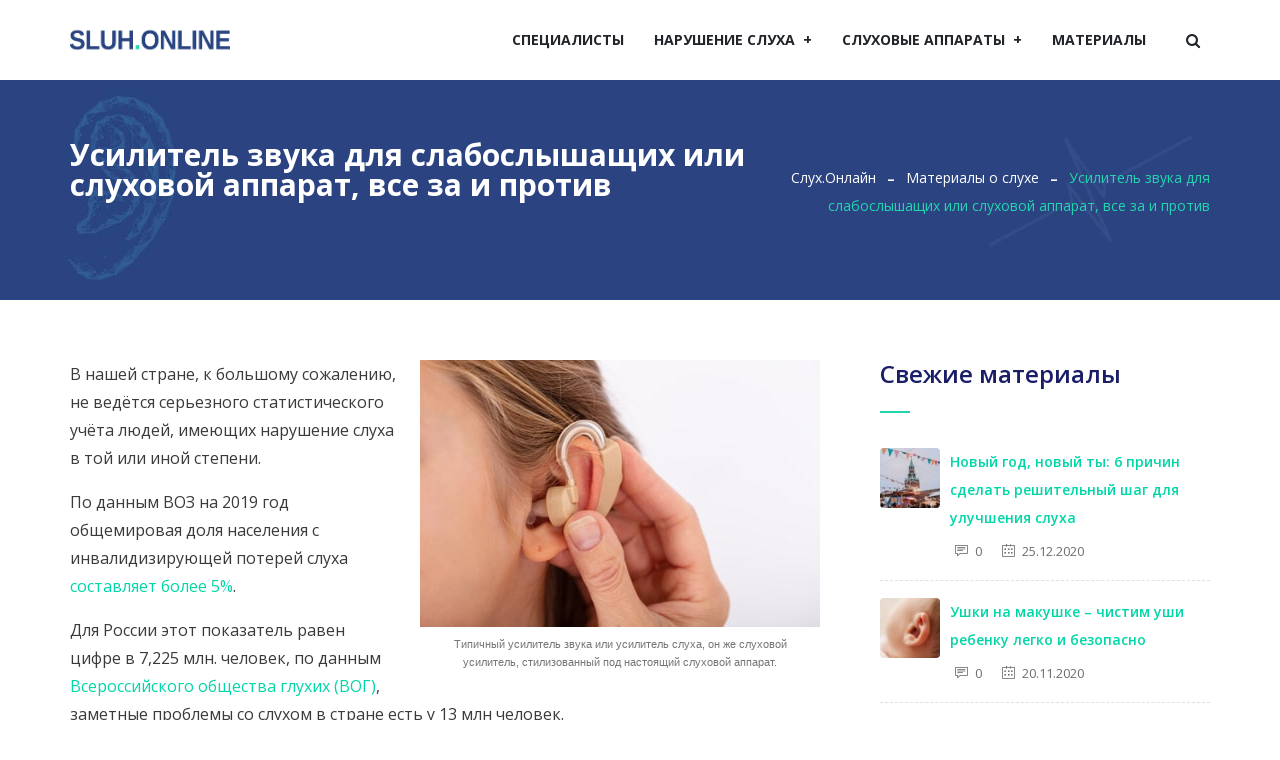

--- FILE ---
content_type: text/html; charset=UTF-8
request_url: https://sluh.online/usilitel-zvuka-dlja-slaboslyshashhih
body_size: 20935
content:
<!DOCTYPE html><html lang="ru-RU" prefix="og: http://ogp.me/ns# fb: http://ogp.me/ns/fb#" class="no-js no-svg"><head><meta charset="UTF-8"><meta name="viewport" content="width=device-width, initial-scale=1"><meta name='robots' content='index, follow, max-image-preview:large, max-snippet:-1, max-video-preview:-1' /><style>img:is([sizes="auto" i], [sizes^="auto," i]) { contain-intrinsic-size: 3000px 1500px }</style><title>Усилитель звука для слабослышащих или слуховой аппарат, все за и против</title><meta name="description" content="Усилитель звука НЕ является слуховым аппаратом. Несмотря на мнимую схожесть, это принципиально разные устройства, применяемые для разных целей. Не являясь прибором медицинского назначения, усилитель слуха не подлежит обязательной государственной сертификации." /><link rel="canonical" href="https://sluh.online/usilitel-zvuka-dlja-slaboslyshashhih" /><meta property="og:locale" content="ru_RU" /><meta property="og:type" content="article" /><meta property="og:title" content="Усилитель звука для слабослышащих или слуховой аппарат, все за и против" /><meta property="og:description" content="Усилитель звука НЕ является слуховым аппаратом. Несмотря на мнимую схожесть, это принципиально разные устройства, применяемые для разных целей. Не являясь прибором медицинского назначения, усилитель слуха не подлежит обязательной государственной сертификации." /><meta property="og:url" content="https://sluh.online/usilitel-zvuka-dlja-slaboslyshashhih" /><meta property="og:site_name" content="Sluh.Online" /><meta property="article:published_time" content="2019-12-07T09:51:47+00:00" /><meta property="article:modified_time" content="2020-02-26T07:21:13+00:00" /><meta property="og:image" content="https://sluh.online/wp-content/uploads/2019/12/usilitel.jpg" /><meta property="og:image:width" content="400" /><meta property="og:image:height" content="267" /><meta property="og:image:type" content="image/jpeg" /><meta name="author" content="LeroyBarnes97" /><meta name="twitter:card" content="summary_large_image" /><meta name="twitter:label1" content="Написано автором" /><meta name="twitter:data1" content="LeroyBarnes97" /> <script type="application/ld+json" class="yoast-schema-graph">{"@context":"https://schema.org","@graph":[{"@type":"WebPage","@id":"https://sluh.online/usilitel-zvuka-dlja-slaboslyshashhih","url":"https://sluh.online/usilitel-zvuka-dlja-slaboslyshashhih","name":"Усилитель звука для слабослышащих или слуховой аппарат, все за и против","isPartOf":{"@id":"https://sluh.online/#website"},"primaryImageOfPage":{"@id":"https://sluh.online/usilitel-zvuka-dlja-slaboslyshashhih#primaryimage"},"image":{"@id":"https://sluh.online/usilitel-zvuka-dlja-slaboslyshashhih#primaryimage"},"thumbnailUrl":"https://sluh.online/wp-content/uploads/2019/12/usilitel.jpg","datePublished":"2019-12-07T09:51:47+00:00","dateModified":"2020-02-26T07:21:13+00:00","author":{"@id":"https://sluh.online/#/schema/person/014d7f399716354fdf8aee80387f1c11"},"description":"Усилитель звука НЕ является слуховым аппаратом. Несмотря на мнимую схожесть, это принципиально разные устройства, применяемые для разных целей. Не являясь прибором медицинского назначения, усилитель слуха не подлежит обязательной государственной сертификации.","breadcrumb":{"@id":"https://sluh.online/usilitel-zvuka-dlja-slaboslyshashhih#breadcrumb"},"inLanguage":"ru-RU","potentialAction":[{"@type":"ReadAction","target":["https://sluh.online/usilitel-zvuka-dlja-slaboslyshashhih"]}]},{"@type":"ImageObject","inLanguage":"ru-RU","@id":"https://sluh.online/usilitel-zvuka-dlja-slaboslyshashhih#primaryimage","url":"https://sluh.online/wp-content/uploads/2019/12/usilitel.jpg","contentUrl":"https://sluh.online/wp-content/uploads/2019/12/usilitel.jpg","width":400,"height":267},{"@type":"BreadcrumbList","@id":"https://sluh.online/usilitel-zvuka-dlja-slaboslyshashhih#breadcrumb","itemListElement":[{"@type":"ListItem","position":1,"name":"Главная страница","item":"https://sluh.online/"},{"@type":"ListItem","position":2,"name":"Усилитель звука для слабослышащих или слуховой аппарат, все за и против"}]},{"@type":"WebSite","@id":"https://sluh.online/#website","url":"https://sluh.online/","name":"Sluh.Online","description":"Sluh.Online","potentialAction":[{"@type":"SearchAction","target":{"@type":"EntryPoint","urlTemplate":"https://sluh.online/?s={search_term_string}"},"query-input":{"@type":"PropertyValueSpecification","valueRequired":true,"valueName":"search_term_string"}}],"inLanguage":"ru-RU"},{"@type":"Person","@id":"https://sluh.online/#/schema/person/014d7f399716354fdf8aee80387f1c11","name":"LeroyBarnes97","description":"Виталий Юрьевич Разанов – журналист-обозреватель зарубежных медицинских и научных порталов, направленных на освещение медицинских исследований и последних достижений в области здоровья человека. Виталий считает важной частью своей жизни просвещение людей в вопросах здорового образа жизни и сохранения слуха в частности. Подробнее о Виталии...","url":"https://sluh.online/author/leroybarnes"}]}</script> <link rel='dns-prefetch' href='//fonts.googleapis.com' /><link rel='preconnect' href='https://fonts.gstatic.com' crossorigin /><meta property="og:title" content="Усилитель звука для слабослышащих или слуховой аппарат, все за и против"/><meta property="og:type" content="article"/><meta property="og:url" content="https://sluh.online/usilitel-zvuka-dlja-slaboslyshashhih"/><meta property="og:site_name" content="Sluh.Online"/><meta property="og:description" content="В нашей стране, к большому сожалению, не ведётся серьезного статистического учёта людей, имеющих нарушение слуха в той или иной степени. По данным ВОЗ на 2019 год общемировая доля населения с инвалидизирующей потерей слуха составляет более 5%. Для России этот показатель равен цифре в 7,225 млн. человек, по данным Всероссийского общества глухих (ВОГ), заметные проблемы со"/><meta property="og:image" content="https://sluh.online/wp-content/uploads/2019/12/usilitel.jpg"/><meta property="og:image:width" content="400"/><meta property="og:image:height" content="267"/> <script type="text/javascript">window._wpemojiSettings = {"baseUrl":"https:\/\/s.w.org\/images\/core\/emoji\/16.0.1\/72x72\/","ext":".png","svgUrl":"https:\/\/s.w.org\/images\/core\/emoji\/16.0.1\/svg\/","svgExt":".svg","source":{"concatemoji":"https:\/\/sluh.online\/wp-includes\/js\/wp-emoji-release.min.js?ver=6.8.3"}};
/*! This file is auto-generated */
!function(s,n){var o,i,e;function c(e){try{var t={supportTests:e,timestamp:(new Date).valueOf()};sessionStorage.setItem(o,JSON.stringify(t))}catch(e){}}function p(e,t,n){e.clearRect(0,0,e.canvas.width,e.canvas.height),e.fillText(t,0,0);var t=new Uint32Array(e.getImageData(0,0,e.canvas.width,e.canvas.height).data),a=(e.clearRect(0,0,e.canvas.width,e.canvas.height),e.fillText(n,0,0),new Uint32Array(e.getImageData(0,0,e.canvas.width,e.canvas.height).data));return t.every(function(e,t){return e===a[t]})}function u(e,t){e.clearRect(0,0,e.canvas.width,e.canvas.height),e.fillText(t,0,0);for(var n=e.getImageData(16,16,1,1),a=0;a<n.data.length;a++)if(0!==n.data[a])return!1;return!0}function f(e,t,n,a){switch(t){case"flag":return n(e,"\ud83c\udff3\ufe0f\u200d\u26a7\ufe0f","\ud83c\udff3\ufe0f\u200b\u26a7\ufe0f")?!1:!n(e,"\ud83c\udde8\ud83c\uddf6","\ud83c\udde8\u200b\ud83c\uddf6")&&!n(e,"\ud83c\udff4\udb40\udc67\udb40\udc62\udb40\udc65\udb40\udc6e\udb40\udc67\udb40\udc7f","\ud83c\udff4\u200b\udb40\udc67\u200b\udb40\udc62\u200b\udb40\udc65\u200b\udb40\udc6e\u200b\udb40\udc67\u200b\udb40\udc7f");case"emoji":return!a(e,"\ud83e\udedf")}return!1}function g(e,t,n,a){var r="undefined"!=typeof WorkerGlobalScope&&self instanceof WorkerGlobalScope?new OffscreenCanvas(300,150):s.createElement("canvas"),o=r.getContext("2d",{willReadFrequently:!0}),i=(o.textBaseline="top",o.font="600 32px Arial",{});return e.forEach(function(e){i[e]=t(o,e,n,a)}),i}function t(e){var t=s.createElement("script");t.src=e,t.defer=!0,s.head.appendChild(t)}"undefined"!=typeof Promise&&(o="wpEmojiSettingsSupports",i=["flag","emoji"],n.supports={everything:!0,everythingExceptFlag:!0},e=new Promise(function(e){s.addEventListener("DOMContentLoaded",e,{once:!0})}),new Promise(function(t){var n=function(){try{var e=JSON.parse(sessionStorage.getItem(o));if("object"==typeof e&&"number"==typeof e.timestamp&&(new Date).valueOf()<e.timestamp+604800&&"object"==typeof e.supportTests)return e.supportTests}catch(e){}return null}();if(!n){if("undefined"!=typeof Worker&&"undefined"!=typeof OffscreenCanvas&&"undefined"!=typeof URL&&URL.createObjectURL&&"undefined"!=typeof Blob)try{var e="postMessage("+g.toString()+"("+[JSON.stringify(i),f.toString(),p.toString(),u.toString()].join(",")+"));",a=new Blob([e],{type:"text/javascript"}),r=new Worker(URL.createObjectURL(a),{name:"wpTestEmojiSupports"});return void(r.onmessage=function(e){c(n=e.data),r.terminate(),t(n)})}catch(e){}c(n=g(i,f,p,u))}t(n)}).then(function(e){for(var t in e)n.supports[t]=e[t],n.supports.everything=n.supports.everything&&n.supports[t],"flag"!==t&&(n.supports.everythingExceptFlag=n.supports.everythingExceptFlag&&n.supports[t]);n.supports.everythingExceptFlag=n.supports.everythingExceptFlag&&!n.supports.flag,n.DOMReady=!1,n.readyCallback=function(){n.DOMReady=!0}}).then(function(){return e}).then(function(){var e;n.supports.everything||(n.readyCallback(),(e=n.source||{}).concatemoji?t(e.concatemoji):e.wpemoji&&e.twemoji&&(t(e.twemoji),t(e.wpemoji)))}))}((window,document),window._wpemojiSettings);</script> <style id='wp-emoji-styles-inline-css' type='text/css'>img.wp-smiley, img.emoji {
		display: inline !important;
		border: none !important;
		box-shadow: none !important;
		height: 1em !important;
		width: 1em !important;
		margin: 0 0.07em !important;
		vertical-align: -0.1em !important;
		background: none !important;
		padding: 0 !important;
	}</style><link rel='stylesheet' id='wp-block-library-css' href='https://sluh.online/wp-includes/css/dist/block-library/style.min.css?ver=6.8.3' type='text/css' media='all' /><style id='wp-block-library-theme-inline-css' type='text/css'>.wp-block-audio :where(figcaption){color:#555;font-size:13px;text-align:center}.is-dark-theme .wp-block-audio :where(figcaption){color:#ffffffa6}.wp-block-audio{margin:0 0 1em}.wp-block-code{border:1px solid #ccc;border-radius:4px;font-family:Menlo,Consolas,monaco,monospace;padding:.8em 1em}.wp-block-embed :where(figcaption){color:#555;font-size:13px;text-align:center}.is-dark-theme .wp-block-embed :where(figcaption){color:#ffffffa6}.wp-block-embed{margin:0 0 1em}.blocks-gallery-caption{color:#555;font-size:13px;text-align:center}.is-dark-theme .blocks-gallery-caption{color:#ffffffa6}:root :where(.wp-block-image figcaption){color:#555;font-size:13px;text-align:center}.is-dark-theme :root :where(.wp-block-image figcaption){color:#ffffffa6}.wp-block-image{margin:0 0 1em}.wp-block-pullquote{border-bottom:4px solid;border-top:4px solid;color:currentColor;margin-bottom:1.75em}.wp-block-pullquote cite,.wp-block-pullquote footer,.wp-block-pullquote__citation{color:currentColor;font-size:.8125em;font-style:normal;text-transform:uppercase}.wp-block-quote{border-left:.25em solid;margin:0 0 1.75em;padding-left:1em}.wp-block-quote cite,.wp-block-quote footer{color:currentColor;font-size:.8125em;font-style:normal;position:relative}.wp-block-quote:where(.has-text-align-right){border-left:none;border-right:.25em solid;padding-left:0;padding-right:1em}.wp-block-quote:where(.has-text-align-center){border:none;padding-left:0}.wp-block-quote.is-large,.wp-block-quote.is-style-large,.wp-block-quote:where(.is-style-plain){border:none}.wp-block-search .wp-block-search__label{font-weight:700}.wp-block-search__button{border:1px solid #ccc;padding:.375em .625em}:where(.wp-block-group.has-background){padding:1.25em 2.375em}.wp-block-separator.has-css-opacity{opacity:.4}.wp-block-separator{border:none;border-bottom:2px solid;margin-left:auto;margin-right:auto}.wp-block-separator.has-alpha-channel-opacity{opacity:1}.wp-block-separator:not(.is-style-wide):not(.is-style-dots){width:100px}.wp-block-separator.has-background:not(.is-style-dots){border-bottom:none;height:1px}.wp-block-separator.has-background:not(.is-style-wide):not(.is-style-dots){height:2px}.wp-block-table{margin:0 0 1em}.wp-block-table td,.wp-block-table th{word-break:normal}.wp-block-table :where(figcaption){color:#555;font-size:13px;text-align:center}.is-dark-theme .wp-block-table :where(figcaption){color:#ffffffa6}.wp-block-video :where(figcaption){color:#555;font-size:13px;text-align:center}.is-dark-theme .wp-block-video :where(figcaption){color:#ffffffa6}.wp-block-video{margin:0 0 1em}:root :where(.wp-block-template-part.has-background){margin-bottom:0;margin-top:0;padding:1.25em 2.375em}</style><style id='classic-theme-styles-inline-css' type='text/css'>/*! This file is auto-generated */
.wp-block-button__link{color:#fff;background-color:#32373c;border-radius:9999px;box-shadow:none;text-decoration:none;padding:calc(.667em + 2px) calc(1.333em + 2px);font-size:1.125em}.wp-block-file__button{background:#32373c;color:#fff;text-decoration:none}</style><style id='global-styles-inline-css' type='text/css'>:root{--wp--preset--aspect-ratio--square: 1;--wp--preset--aspect-ratio--4-3: 4/3;--wp--preset--aspect-ratio--3-4: 3/4;--wp--preset--aspect-ratio--3-2: 3/2;--wp--preset--aspect-ratio--2-3: 2/3;--wp--preset--aspect-ratio--16-9: 16/9;--wp--preset--aspect-ratio--9-16: 9/16;--wp--preset--color--black: #000000;--wp--preset--color--cyan-bluish-gray: #abb8c3;--wp--preset--color--white: #FFF;--wp--preset--color--pale-pink: #f78da7;--wp--preset--color--vivid-red: #cf2e2e;--wp--preset--color--luminous-vivid-orange: #ff6900;--wp--preset--color--luminous-vivid-amber: #fcb900;--wp--preset--color--light-green-cyan: #7bdcb5;--wp--preset--color--vivid-green-cyan: #00d084;--wp--preset--color--pale-cyan-blue: #8ed1fc;--wp--preset--color--vivid-cyan-blue: #0693e3;--wp--preset--color--vivid-purple: #9b51e0;--wp--preset--color--dark-gray: #111;--wp--preset--color--light-gray: #767676;--wp--preset--gradient--vivid-cyan-blue-to-vivid-purple: linear-gradient(135deg,rgba(6,147,227,1) 0%,rgb(155,81,224) 100%);--wp--preset--gradient--light-green-cyan-to-vivid-green-cyan: linear-gradient(135deg,rgb(122,220,180) 0%,rgb(0,208,130) 100%);--wp--preset--gradient--luminous-vivid-amber-to-luminous-vivid-orange: linear-gradient(135deg,rgba(252,185,0,1) 0%,rgba(255,105,0,1) 100%);--wp--preset--gradient--luminous-vivid-orange-to-vivid-red: linear-gradient(135deg,rgba(255,105,0,1) 0%,rgb(207,46,46) 100%);--wp--preset--gradient--very-light-gray-to-cyan-bluish-gray: linear-gradient(135deg,rgb(238,238,238) 0%,rgb(169,184,195) 100%);--wp--preset--gradient--cool-to-warm-spectrum: linear-gradient(135deg,rgb(74,234,220) 0%,rgb(151,120,209) 20%,rgb(207,42,186) 40%,rgb(238,44,130) 60%,rgb(251,105,98) 80%,rgb(254,248,76) 100%);--wp--preset--gradient--blush-light-purple: linear-gradient(135deg,rgb(255,206,236) 0%,rgb(152,150,240) 100%);--wp--preset--gradient--blush-bordeaux: linear-gradient(135deg,rgb(254,205,165) 0%,rgb(254,45,45) 50%,rgb(107,0,62) 100%);--wp--preset--gradient--luminous-dusk: linear-gradient(135deg,rgb(255,203,112) 0%,rgb(199,81,192) 50%,rgb(65,88,208) 100%);--wp--preset--gradient--pale-ocean: linear-gradient(135deg,rgb(255,245,203) 0%,rgb(182,227,212) 50%,rgb(51,167,181) 100%);--wp--preset--gradient--electric-grass: linear-gradient(135deg,rgb(202,248,128) 0%,rgb(113,206,126) 100%);--wp--preset--gradient--midnight: linear-gradient(135deg,rgb(2,3,129) 0%,rgb(40,116,252) 100%);--wp--preset--font-size--small: 13px;--wp--preset--font-size--medium: 20px;--wp--preset--font-size--large: 36px;--wp--preset--font-size--x-large: 42px;--wp--preset--spacing--20: 0.44rem;--wp--preset--spacing--30: 0.67rem;--wp--preset--spacing--40: 1rem;--wp--preset--spacing--50: 1.5rem;--wp--preset--spacing--60: 2.25rem;--wp--preset--spacing--70: 3.38rem;--wp--preset--spacing--80: 5.06rem;--wp--preset--shadow--natural: 6px 6px 9px rgba(0, 0, 0, 0.2);--wp--preset--shadow--deep: 12px 12px 50px rgba(0, 0, 0, 0.4);--wp--preset--shadow--sharp: 6px 6px 0px rgba(0, 0, 0, 0.2);--wp--preset--shadow--outlined: 6px 6px 0px -3px rgba(255, 255, 255, 1), 6px 6px rgba(0, 0, 0, 1);--wp--preset--shadow--crisp: 6px 6px 0px rgba(0, 0, 0, 1);}:where(.is-layout-flex){gap: 0.5em;}:where(.is-layout-grid){gap: 0.5em;}body .is-layout-flex{display: flex;}.is-layout-flex{flex-wrap: wrap;align-items: center;}.is-layout-flex > :is(*, div){margin: 0;}body .is-layout-grid{display: grid;}.is-layout-grid > :is(*, div){margin: 0;}:where(.wp-block-columns.is-layout-flex){gap: 2em;}:where(.wp-block-columns.is-layout-grid){gap: 2em;}:where(.wp-block-post-template.is-layout-flex){gap: 1.25em;}:where(.wp-block-post-template.is-layout-grid){gap: 1.25em;}.has-black-color{color: var(--wp--preset--color--black) !important;}.has-cyan-bluish-gray-color{color: var(--wp--preset--color--cyan-bluish-gray) !important;}.has-white-color{color: var(--wp--preset--color--white) !important;}.has-pale-pink-color{color: var(--wp--preset--color--pale-pink) !important;}.has-vivid-red-color{color: var(--wp--preset--color--vivid-red) !important;}.has-luminous-vivid-orange-color{color: var(--wp--preset--color--luminous-vivid-orange) !important;}.has-luminous-vivid-amber-color{color: var(--wp--preset--color--luminous-vivid-amber) !important;}.has-light-green-cyan-color{color: var(--wp--preset--color--light-green-cyan) !important;}.has-vivid-green-cyan-color{color: var(--wp--preset--color--vivid-green-cyan) !important;}.has-pale-cyan-blue-color{color: var(--wp--preset--color--pale-cyan-blue) !important;}.has-vivid-cyan-blue-color{color: var(--wp--preset--color--vivid-cyan-blue) !important;}.has-vivid-purple-color{color: var(--wp--preset--color--vivid-purple) !important;}.has-black-background-color{background-color: var(--wp--preset--color--black) !important;}.has-cyan-bluish-gray-background-color{background-color: var(--wp--preset--color--cyan-bluish-gray) !important;}.has-white-background-color{background-color: var(--wp--preset--color--white) !important;}.has-pale-pink-background-color{background-color: var(--wp--preset--color--pale-pink) !important;}.has-vivid-red-background-color{background-color: var(--wp--preset--color--vivid-red) !important;}.has-luminous-vivid-orange-background-color{background-color: var(--wp--preset--color--luminous-vivid-orange) !important;}.has-luminous-vivid-amber-background-color{background-color: var(--wp--preset--color--luminous-vivid-amber) !important;}.has-light-green-cyan-background-color{background-color: var(--wp--preset--color--light-green-cyan) !important;}.has-vivid-green-cyan-background-color{background-color: var(--wp--preset--color--vivid-green-cyan) !important;}.has-pale-cyan-blue-background-color{background-color: var(--wp--preset--color--pale-cyan-blue) !important;}.has-vivid-cyan-blue-background-color{background-color: var(--wp--preset--color--vivid-cyan-blue) !important;}.has-vivid-purple-background-color{background-color: var(--wp--preset--color--vivid-purple) !important;}.has-black-border-color{border-color: var(--wp--preset--color--black) !important;}.has-cyan-bluish-gray-border-color{border-color: var(--wp--preset--color--cyan-bluish-gray) !important;}.has-white-border-color{border-color: var(--wp--preset--color--white) !important;}.has-pale-pink-border-color{border-color: var(--wp--preset--color--pale-pink) !important;}.has-vivid-red-border-color{border-color: var(--wp--preset--color--vivid-red) !important;}.has-luminous-vivid-orange-border-color{border-color: var(--wp--preset--color--luminous-vivid-orange) !important;}.has-luminous-vivid-amber-border-color{border-color: var(--wp--preset--color--luminous-vivid-amber) !important;}.has-light-green-cyan-border-color{border-color: var(--wp--preset--color--light-green-cyan) !important;}.has-vivid-green-cyan-border-color{border-color: var(--wp--preset--color--vivid-green-cyan) !important;}.has-pale-cyan-blue-border-color{border-color: var(--wp--preset--color--pale-cyan-blue) !important;}.has-vivid-cyan-blue-border-color{border-color: var(--wp--preset--color--vivid-cyan-blue) !important;}.has-vivid-purple-border-color{border-color: var(--wp--preset--color--vivid-purple) !important;}.has-vivid-cyan-blue-to-vivid-purple-gradient-background{background: var(--wp--preset--gradient--vivid-cyan-blue-to-vivid-purple) !important;}.has-light-green-cyan-to-vivid-green-cyan-gradient-background{background: var(--wp--preset--gradient--light-green-cyan-to-vivid-green-cyan) !important;}.has-luminous-vivid-amber-to-luminous-vivid-orange-gradient-background{background: var(--wp--preset--gradient--luminous-vivid-amber-to-luminous-vivid-orange) !important;}.has-luminous-vivid-orange-to-vivid-red-gradient-background{background: var(--wp--preset--gradient--luminous-vivid-orange-to-vivid-red) !important;}.has-very-light-gray-to-cyan-bluish-gray-gradient-background{background: var(--wp--preset--gradient--very-light-gray-to-cyan-bluish-gray) !important;}.has-cool-to-warm-spectrum-gradient-background{background: var(--wp--preset--gradient--cool-to-warm-spectrum) !important;}.has-blush-light-purple-gradient-background{background: var(--wp--preset--gradient--blush-light-purple) !important;}.has-blush-bordeaux-gradient-background{background: var(--wp--preset--gradient--blush-bordeaux) !important;}.has-luminous-dusk-gradient-background{background: var(--wp--preset--gradient--luminous-dusk) !important;}.has-pale-ocean-gradient-background{background: var(--wp--preset--gradient--pale-ocean) !important;}.has-electric-grass-gradient-background{background: var(--wp--preset--gradient--electric-grass) !important;}.has-midnight-gradient-background{background: var(--wp--preset--gradient--midnight) !important;}.has-small-font-size{font-size: var(--wp--preset--font-size--small) !important;}.has-medium-font-size{font-size: var(--wp--preset--font-size--medium) !important;}.has-large-font-size{font-size: var(--wp--preset--font-size--large) !important;}.has-x-large-font-size{font-size: var(--wp--preset--font-size--x-large) !important;}
:where(.wp-block-post-template.is-layout-flex){gap: 1.25em;}:where(.wp-block-post-template.is-layout-grid){gap: 1.25em;}
:where(.wp-block-columns.is-layout-flex){gap: 2em;}:where(.wp-block-columns.is-layout-grid){gap: 2em;}
:root :where(.wp-block-pullquote){font-size: 1.5em;line-height: 1.6;}</style><link data-minify="1" rel='stylesheet' id='contact-form-7-css' href='https://sluh.online/wp-content/cache/min/1/wp-content/plugins/contact-form-7/includes/css/styles.css?ver=1750408059' type='text/css' media='all' /><link data-minify="1" rel='stylesheet' id='latepoint-main-front-css' href='https://sluh.online/wp-content/cache/min/1/wp-content/plugins/latepoint/public/stylesheets/front.css?ver=1750408059' type='text/css' media='all' /><style id='latepoint-main-front-inline-css' type='text/css'>:root {--latepoint-brand-primary:#1d7bff;--latepoint-body-color:#1f222b;--latepoint-headings-color:#14161d;--latepoint-color-text-faded:#7c85a3;--latepoint-timeslot-selected-color:var(--latepoint-brand-primary);--latepoint-calendar-weekday-label-color:var(--latepoint-headings-color);--latepoint-calendar-weekday-label-bg:#fff;--latepoint-side-panel-bg:#fff;--latepoint-summary-panel-bg:#fff;}</style><link data-minify="1" rel='stylesheet' id='latepoint-pro-features-front-css' href='https://sluh.online/wp-content/cache/min/1/wp-content/plugins/latepoint-pro-features/public/stylesheets/latepoint-pro-features-front.css?ver=1750408059' type='text/css' media='all' /><link data-minify="1" rel='stylesheet' id='redux-extendify-styles-css' href='https://sluh.online/wp-content/cache/min/1/wp-content/plugins/medcure-core/admin/ReduxCore/assets/css/extendify-utilities.css?ver=1750408059' type='text/css' media='all' /><link data-minify="1" rel='stylesheet' id='js_composer_front-css' href='https://sluh.online/wp-content/cache/min/1/wp-content/plugins/js_composer/assets/css/js_composer.min.css?ver=1750408059' type='text/css' media='all' /><link rel='stylesheet' id='bootstrap-css' href='https://sluh.online/wp-content/themes/medcure/assets/css/bootstrap.min.css?ver=4.1.1' type='text/css' media='all' /><link data-minify="1" rel='stylesheet' id='font-awesome-css' href='https://sluh.online/wp-content/cache/min/1/wp-content/themes/medcure/assets/css/font-awesome.min.css?ver=1750408060' type='text/css' media='all' /><link data-minify="1" rel='stylesheet' id='themify-icons-css' href='https://sluh.online/wp-content/cache/min/1/wp-content/themes/medcure/assets/css/themify-icons.css?ver=1750408060' type='text/css' media='all' /><link data-minify="1" rel='stylesheet' id='flaticon-css' href='https://sluh.online/wp-content/cache/min/1/wp-content/themes/medcure/assets/css/flaticon.css?ver=1750408060' type='text/css' media='all' /><link data-minify="1" rel='stylesheet' id='simple-line-icons-css' href='https://sluh.online/wp-content/cache/min/1/wp-content/themes/medcure/assets/css/simple-line-icons.css?ver=1750408060' type='text/css' media='all' /><link rel='stylesheet' id='owl-carousel-css' href='https://sluh.online/wp-content/themes/medcure/assets/css/owl-carousel.min.css?ver=2.2.1' type='text/css' media='all' /><link rel='stylesheet' id='magnific-popup-css' href='https://sluh.online/wp-content/themes/medcure/assets/css/magnific-popup.min.css?ver=1.0' type='text/css' media='all' /><link rel='stylesheet' id='image-hover-css' href='https://sluh.online/wp-content/themes/medcure/assets/css/image-hover.min.css?ver=1.0' type='text/css' media='all' /><link data-minify="1" rel='stylesheet' id='ytplayer-css' href='https://sluh.online/wp-content/cache/min/1/wp-content/themes/medcure/assets/css/ytplayer.min.css?ver=1750408060' type='text/css' media='all' /><link rel='stylesheet' id='animate-css' href='https://sluh.online/wp-content/themes/medcure/assets/css/animate.min.css?ver=3.5.1' type='text/css' media='all' /><link data-minify="1" rel='stylesheet' id='medcure-style-css' href='https://sluh.online/wp-content/cache/min/1/wp-content/themes/medcure/style.css?ver=1750408060' type='text/css' media='all' /><link data-minify="1" rel='stylesheet' id='medcure-shortcode-css' href='https://sluh.online/wp-content/cache/min/1/wp-content/themes/medcure/assets/css/shortcode.css?ver=1750408060' type='text/css' media='all' /><link data-minify="1" rel='stylesheet' id='medcure-theme-style-css' href='https://sluh.online/wp-content/cache/min/1/wp-content/uploads/medcure/theme_1.css?ver=1750408060' type='text/css' media='all' /><style id='medcure-theme-style-inline-css' type='text/css'>/*
	 * Medcure Theme Post Style
	 */</style><link data-minify="1" rel='stylesheet' id='wp-pagenavi-css' href='https://sluh.online/wp-content/cache/min/1/wp-content/plugins/wp-pagenavi/pagenavi-css.css?ver=1750408060' type='text/css' media='all' /><link data-minify="1" rel='stylesheet' id='dd-style-css' href='https://sluh.online/wp-content/cache/min/1/wp-content/plugins/doctors-directory/assets/css/style.css?ver=1750408060' type='text/css' media='all' /><style id='dd-style-inline-css' type='text/css'>.dd-container{
						max-width: 1140px;
					}</style><link rel="preload" as="style" href="https://fonts.googleapis.com/css?family=Open%20Sans:400,600,700&#038;subset=cyrillic,latin&#038;display=swap&#038;ver=1714413826" /><link rel="stylesheet" href="https://fonts.googleapis.com/css?family=Open%20Sans:400,600,700&#038;subset=cyrillic,latin&#038;display=swap&#038;ver=1714413826" media="print" onload="this.media='all'"><noscript><link rel="stylesheet" href="https://fonts.googleapis.com/css?family=Open%20Sans:400,600,700&#038;subset=cyrillic,latin&#038;display=swap&#038;ver=1714413826" /></noscript><script type="text/javascript" src="https://sluh.online/wp-includes/js/dist/hooks.min.js?ver=4d63a3d491d11ffd8ac6" id="wp-hooks-js"></script> <script type="text/javascript" src="https://sluh.online/wp-includes/js/dist/i18n.min.js?ver=5e580eb46a90c2b997e6" id="wp-i18n-js"></script> <script type="text/javascript" id="wp-i18n-js-after">wp.i18n.setLocaleData( { 'text direction\u0004ltr': [ 'ltr' ] } );</script> <script type="text/javascript" src="https://sluh.online/wp-includes/js/jquery/jquery.min.js?ver=3.7.1" id="jquery-core-js"></script> <script type="text/javascript" src="https://sluh.online/wp-includes/js/jquery/jquery-migrate.min.js?ver=3.4.1" id="jquery-migrate-js"></script> <script data-minify="1" type="text/javascript" src="https://sluh.online/wp-content/cache/min/1/wp-content/plugins/latepoint-pro-features/public/javascripts/latepoint-pro-features-front.js?ver=1750408060" id="latepoint-pro-features-front-js"></script> <script data-minify="1" type="text/javascript" src="https://sluh.online/wp-content/cache/min/1/wp-content/plugins/latepoint/public/javascripts/vendor-front.js?ver=1750408060" id="latepoint-vendor-front-js"></script> <script type="text/javascript" id="latepoint-main-front-js-extra">var latepoint_helper = {"route_action":"latepoint_route_call","response_status":{"success":"success","error":"error"},"ajaxurl":"https:\/\/sluh.online\/wp-admin\/admin-ajax.php","time_pick_style":"timebox","string_today":"Today","reload_booking_form_summary_route":"steps__reload_booking_form_summary_panel","time_system":"12","msg_not_available":"Not Available","booking_button_route":"steps__start","remove_cart_item_route":"carts__remove_item_from_cart","show_booking_end_time":"no","customer_dashboard_url":"https:\/\/sluh.online\/customer-cabinet","demo_mode":"","cancel_booking_prompt":"Are you sure you want to cancel this appointment?","single_space_message":"Space Available","many_spaces_message":"Spaces Available","body_font_family":"\"latepoint\", -apple-system, system-ui, BlinkMacSystemFont, \"Segoe UI\", Roboto, \"Helvetica Neue\", Arial, sans-serif ","headings_font_family":"\"latepoint\", -apple-system, system-ui, BlinkMacSystemFont, \"Segoe UI\", Roboto, \"Helvetica Neue\", Arial, sans-serif ","currency_symbol_before":"$","currency_symbol_after":"","thousand_separator":",","decimal_separator":".","number_of_decimals":"2","included_phone_countries":"[]","default_phone_country":"ru","is_timezone_selected":"","start_from_order_intent_route":"steps__start_from_order_intent","start_from_order_intent_key":"","social_login_google_client_id":"","social_login_google_route":"auth__login_customer_using_google_token","is_enabled_show_dial_code_with_flag":"1","mask_phone_number_fields":"1","msg_validation_presence":"can not be blank","msg_validation_presence_checkbox":"has to be checked","msg_validation_invalid":"is invalid","msg_minutes_suffix":" minutes","is_stripe_connect_enabled":"","check_order_intent_bookable_route":"steps__check_order_intent_bookable","payment_environment":"live","style_border_radius":"flat","datepicker_timeslot_selected_label":"Selected","stripe_connect_route_create_payment_intent":"stripe_connect__create_payment_intent","google_places_country_restriction":"","custom_fields_remove_file_prompt":"Are you sure you want to remove this file?","custom_fields_remove_required_file_prompt":"This file is required and can not be removed, but you can replace it with a different file. Do you want to replace it?"};</script> <script data-minify="1" type="text/javascript" src="https://sluh.online/wp-content/cache/min/1/wp-content/plugins/latepoint/public/javascripts/front.js?ver=1750408060" id="latepoint-main-front-js"></script> <script type="text/javascript" src="https://sluh.online/wp-content/plugins/related-posts-thumbnails/assets/js/front.min.js?ver=4.3.1" id="rpt_front_style-js"></script> <script data-minify="1" type="text/javascript" src="https://sluh.online/wp-content/cache/min/1/wp-content/plugins/related-posts-thumbnails/assets/js/lazy-load.js?ver=1754688561" id="rpt-lazy-load-js"></script> <!--[if lt IE 9]> <script type="text/javascript" src="https://sluh.online/wp-content/themes/medcure/assets/js/html5.js?ver=3.7.3" id="html5-js"></script> <![endif]--> <script></script><link rel="https://api.w.org/" href="https://sluh.online/wp-json/" /><link rel="alternate" title="JSON" type="application/json" href="https://sluh.online/wp-json/wp/v2/posts/14617" />  <script async src="https://www.googletagmanager.com/gtag/js?id=UA-180795709-1"></script> <script>window.dataLayer = window.dataLayer || [];
  function gtag(){dataLayer.push(arguments);}
  gtag('js', new Date());

  gtag('config', 'UA-180795709-1');</script>
<style type="text/css">/* Add your CSS code here.

For example:
.example {
    color: red;
}

For brushing up on your CSS knowledge, check out http://www.w3schools.com/css/css_syntax.asp

End of comment */ 
.medcure-content>.medcure-content-inner, .search-results .medcure-content>.medcure-content-inner {
    padding: 60px 0;
 }
.medcure-page .page-title-wrap-inner {
    padding-top: 60px;
    padding-bottom: 60px;
}
h1.page-title {
    text-transform: none !important;
  font-size: 30px !important;
}
.medcure-single-post .page-title-wrap-inner {
    padding-top: 60px;
    padding-bottom: 60px;
}
.widget-title {
    text-transform: none !important;
}
.widget ul li, .widget ol li {
    text-transform: none !important;
}
.entry-title a {
    text-transform: none !important;
}
.taxonomy-description {
    margin-top: 20px !important;
    margin-bottom: 0px !important;
    margin-right: auto !important;
    margin-left: auto !important;
  max-width: 1140px !important;
}
body.half-map-activated:not(.full-map-activated) .half-map-filtered-list-wrap {
    padding-top: 10px;
}  
.dropdown-menu {
min-width: 320px;
}
ul.dropdown-menu > li {
    text-transform: none !important;
}
@media only screen and (max-width: 767px)
{body .medcure-content-wrapper .page-title-wrap-inner {
    padding: 20px 0 !important;
  }}</style><meta name="generator" content="Redux 4.4.4" /><style>#related_posts_thumbnails li {
                border-right: 1px solid #dddddd;
                background-color: #ffffff            }

            #related_posts_thumbnails li:hover {
                background-color: #eeeeee;
            }

            .relpost_content {
                font-size: 16px;
                color: #333333;
            }

            .relpost-block-single {
                background-color: #ffffff;
                border-right: 1px solid #dddddd;
                border-left: 1px solid #dddddd;
                margin-right: -1px;
            }

            .relpost-block-single:hover {
                background-color: #eeeeee;
            }</style><meta name="framework" content="Qedux 4.0.0.1" /><meta name="generator" content="Powered by WPBakery Page Builder - drag and drop page builder for WordPress."/><meta name="yandex-verification" content="934b5634e3d72d0f" /><meta name="generator" content="Powered by Slider Revolution 6.6.20 - responsive, Mobile-Friendly Slider Plugin for WordPress with comfortable drag and drop interface." /> <script>function setREVStartSize(e){
			//window.requestAnimationFrame(function() {
				window.RSIW = window.RSIW===undefined ? window.innerWidth : window.RSIW;
				window.RSIH = window.RSIH===undefined ? window.innerHeight : window.RSIH;
				try {
					var pw = document.getElementById(e.c).parentNode.offsetWidth,
						newh;
					pw = pw===0 || isNaN(pw) || (e.l=="fullwidth" || e.layout=="fullwidth") ? window.RSIW : pw;
					e.tabw = e.tabw===undefined ? 0 : parseInt(e.tabw);
					e.thumbw = e.thumbw===undefined ? 0 : parseInt(e.thumbw);
					e.tabh = e.tabh===undefined ? 0 : parseInt(e.tabh);
					e.thumbh = e.thumbh===undefined ? 0 : parseInt(e.thumbh);
					e.tabhide = e.tabhide===undefined ? 0 : parseInt(e.tabhide);
					e.thumbhide = e.thumbhide===undefined ? 0 : parseInt(e.thumbhide);
					e.mh = e.mh===undefined || e.mh=="" || e.mh==="auto" ? 0 : parseInt(e.mh,0);
					if(e.layout==="fullscreen" || e.l==="fullscreen")
						newh = Math.max(e.mh,window.RSIH);
					else{
						e.gw = Array.isArray(e.gw) ? e.gw : [e.gw];
						for (var i in e.rl) if (e.gw[i]===undefined || e.gw[i]===0) e.gw[i] = e.gw[i-1];
						e.gh = e.el===undefined || e.el==="" || (Array.isArray(e.el) && e.el.length==0)? e.gh : e.el;
						e.gh = Array.isArray(e.gh) ? e.gh : [e.gh];
						for (var i in e.rl) if (e.gh[i]===undefined || e.gh[i]===0) e.gh[i] = e.gh[i-1];
											
						var nl = new Array(e.rl.length),
							ix = 0,
							sl;
						e.tabw = e.tabhide>=pw ? 0 : e.tabw;
						e.thumbw = e.thumbhide>=pw ? 0 : e.thumbw;
						e.tabh = e.tabhide>=pw ? 0 : e.tabh;
						e.thumbh = e.thumbhide>=pw ? 0 : e.thumbh;
						for (var i in e.rl) nl[i] = e.rl[i]<window.RSIW ? 0 : e.rl[i];
						sl = nl[0];
						for (var i in nl) if (sl>nl[i] && nl[i]>0) { sl = nl[i]; ix=i;}
						var m = pw>(e.gw[ix]+e.tabw+e.thumbw) ? 1 : (pw-(e.tabw+e.thumbw)) / (e.gw[ix]);
						newh =  (e.gh[ix] * m) + (e.tabh + e.thumbh);
					}
					var el = document.getElementById(e.c);
					if (el!==null && el) el.style.height = newh+"px";
					el = document.getElementById(e.c+"_wrapper");
					if (el!==null && el) {
						el.style.height = newh+"px";
						el.style.display = "block";
					}
				} catch(e){
					console.log("Failure at Presize of Slider:" + e)
				}
			//});
		  };</script> <noscript><style>.wpb_animate_when_almost_visible { opacity: 1; }</style></noscript></head><body data-rsssl=1 class="wp-singular post-template-default single single-post postid-14617 single-format-standard wp-embed-responsive wp-theme-medcure latepoint wpb-js-composer js-comp-ver-7.5 vc_responsive" data-scroll-time="" data-scroll-distance=""><div class="mobile-header"><div class="mobile-header-inner hidden-lg-up hidden-lg-land-up"><div class="sticky-outer"><div class="sticky-head"><div class="container"><ul class="mobile-header-items nav pull-left"><li class="nav-item"><div class="nav-item-inner"> <a class="mobile-bar-toggle" href="#"><i class="fa fa-bars"></i></a></div></li></ul><ul class="mobile-header-items nav pull-center"><li class="nav-item"><div class="nav-item-inner"><div class="mobile-logo"><a href="https://sluh.online/" title="Sluh.Online" ><img class="img-responsive" src="https://sluh.online/wp-content/uploads/2019/09/logo3.png" alt="Sluh.Online" title="Sluh.Online" /></a></div></div></li></ul><ul class="mobile-header-items nav pull-right"><li class="nav-item"><div class="nav-item-inner"> <a class="full-search-toggle" href="#"><i class="fa fa-search"></i></a></div></li></ul></div></div></div></div></div><div class="mobile-bar animate-from-left"> <a class="mobile-bar-toggle close" href="#"></a><div class="mobile-bar-inner"><div class="container"><ul class="mobile-bar-items nav flex-column mobile-bar-top"><li class="nav-item"><div class="nav-item-inner"><div class="mobile-logo"><a href="https://sluh.online/" title="Sluh.Online" ><img class="img-responsive" src="https://sluh.online/wp-content/uploads/2019/09/logo3.png" alt="Sluh.Online" title="Sluh.Online" /></a></div></div></li></ul><ul class="mobile-bar-items nav flex-column mobile-bar-middle"><li class="nav-item"><div class="nav-item-inner"><div class="medcure-mobile-main-menu"></div></div></li></ul></div></div></div><div id="page" class="medcure-wrapper"><header class="medcure-header"><div class="header-inner hidden-md-down hidden-md-land-down"><div class="sticky-outer"><div class="sticky-head"><nav class="navbar clearfix"><div class="custom-container navbar-inner"><ul class="navbar-items nav pull-left"><li class="nav-item"><div class="nav-item-inner"><div class="main-logo"> <a href="https://sluh.online/" title="Sluh.Online" ><img class="custom-logo img-responsive" src="https://sluh.online/wp-content/uploads/2019/09/logo2.png" alt="Sluh.Online" title="Sluh.Online" /></a></div><div class="sticky-logo"><a href="https://sluh.online/" title="Sluh.Online" ><img class="img-responsive" src="https://sluh.online/wp-content/uploads/2019/09/logo2.png" alt="Sluh.Online" title="Sluh.Online" /></a></div></div></li><li class="nav-item"><div class="nav-item-inner"></div></li></ul><ul class="navbar-items nav pull-right"><li class="nav-item"><div class="nav-item-inner"><ul id="medcure-main-menu" class="nav medcure-main-menu"><li id="menu-item-12304" class="menu-item menu-item-type-post_type menu-item-object-page nav-item menu-item-12304"><a href="https://sluh.online/audiologist" class="nav-link">Специалисты</a></li><li id="menu-item-14464" class="menu-item menu-item-type-post_type menu-item-object-page menu-item-has-children nav-item menu-item-14464 dropdown"><a href="https://sluh.online/tugouhost" class="nav-link dropdown-toggle">Нарушение слуха</a><ul role="menu" class=" dropdown-menu"><li id="menu-item-14553" class="menu-item menu-item-type-post_type menu-item-object-page nav-item menu-item-14553"><a href="https://sluh.online/tugouhost/tipy" class="nav-link">Виды нарушения слуха</a></li><li id="menu-item-14552" class="menu-item menu-item-type-post_type menu-item-object-page nav-item menu-item-14552"><a href="https://sluh.online/tugouhost/simptomy" class="nav-link">Симптомы потери слуха</a></li><li id="menu-item-14554" class="menu-item menu-item-type-post_type menu-item-object-page nav-item menu-item-14554"><a href="https://sluh.online/tugouhost/prichiny" class="nav-link">Причины потери слуха</a></li><li id="menu-item-14555" class="menu-item menu-item-type-post_type menu-item-object-page nav-item menu-item-14555"><a href="https://sluh.online/tugouhost/proverka" class="nav-link">Проверка слуха</a></li><li id="menu-item-14556" class="menu-item menu-item-type-post_type menu-item-object-page nav-item menu-item-14556"><a href="https://sluh.online/tugouhost/lechenie" class="nav-link">Лечение тугоухости</a></li><li id="menu-item-14557" class="menu-item menu-item-type-post_type menu-item-object-page nav-item menu-item-14557"><a href="https://sluh.online/tugouhost/profilaktika" class="nav-link">Профилактика нарушения слуха</a></li><li id="menu-item-14558" class="menu-item menu-item-type-post_type menu-item-object-page nav-item menu-item-14558"><a href="https://sluh.online/tugouhost/u-detej" class="nav-link">Нарушение слуха у детей</a></li><li id="menu-item-14559" class="menu-item menu-item-type-post_type menu-item-object-page nav-item menu-item-14559"><a href="https://sluh.online/tugouhost/infekcii" class="nav-link">Инфекции и потеря слуха</a></li></ul></li><li id="menu-item-12316" class="menu-item menu-item-type-post_type menu-item-object-page menu-item-has-children nav-item menu-item-12316 dropdown"><a href="https://sluh.online/sluhovye-apparaty" class="nav-link dropdown-toggle">Слуховые аппараты</a><ul role="menu" class=" dropdown-menu"><li id="menu-item-14560" class="menu-item menu-item-type-post_type menu-item-object-page nav-item menu-item-14560"><a href="https://sluh.online/sluhovye-apparaty/tipy" class="nav-link">Типы слуховых аппаратов</a></li><li id="menu-item-14723" class="menu-item menu-item-type-post_type menu-item-object-page nav-item menu-item-14723"><a href="https://sluh.online/sluhovye-apparaty/podbor" class="nav-link">Подбор слухового аппарата</a></li><li id="menu-item-14721" class="menu-item menu-item-type-post_type menu-item-object-page nav-item menu-item-14721"><a href="https://sluh.online/sluhovye-apparaty/besprovodnye" class="nav-link">Беспроводные слуховые аппараты</a></li><li id="menu-item-14725" class="menu-item menu-item-type-post_type menu-item-object-page nav-item menu-item-14725"><a href="https://sluh.online/sluhovye-apparaty/kostnye" class="nav-link">Слуховые аппараты костной проводимости</a></li><li id="menu-item-14722" class="menu-item menu-item-type-post_type menu-item-object-page nav-item menu-item-14722"><a href="https://sluh.online/sluhovye-apparaty/kohlearnaja-implantacija" class="nav-link">Кохлеарная имплантация</a></li><li id="menu-item-14719" class="menu-item menu-item-type-post_type menu-item-object-page nav-item menu-item-14719"><a href="https://sluh.online/sluhovye-apparaty/aksessuary" class="nav-link">Аксессуары для слуховых аппаратов</a></li><li id="menu-item-14720" class="menu-item menu-item-type-post_type menu-item-object-page nav-item menu-item-14720"><a href="https://sluh.online/sluhovye-apparaty/batarejki" class="nav-link">Батарейки для слуховых аппаратов</a></li><li id="menu-item-14724" class="menu-item menu-item-type-post_type menu-item-object-page nav-item menu-item-14724"><a href="https://sluh.online/sluhovye-apparaty/remont" class="nav-link">Ремонт слуховых аппаратов</a></li><li id="menu-item-14726" class="menu-item menu-item-type-post_type menu-item-object-page nav-item menu-item-14726"><a href="https://sluh.online/sluhovye-apparaty/tehnologii" class="nav-link">Современные технологии</a></li></ul></li><li id="menu-item-12317" class="menu-item menu-item-type-taxonomy menu-item-object-category current-post-ancestor current-menu-parent current-post-parent nav-item menu-item-12317"><a href="https://sluh.online/materialy" class="nav-link">Материалы</a></li></ul></div></li><li class="nav-item"><div class="nav-item-inner"><div class="search-toggle-wrap"><a class="full-bar-search-toggle" href="#"><i class="fa fa-search"></i></a></div></div></li></ul></div><div class="full-bar-search-wrap"><form method="get" class="search-form" action="https://sluh.online/"><div class="input-group"> <input type="text" name="s" class="form-control" value="" placeholder="Search for.."></div></form> <a href="#" class="close full-bar-search-toggle"></a></div></nav></div></div></div></header><div class="medcure-content-wrapper"><div class="medcure-content medcure-single-post"><header id="page-title" class="page-title-wrap"><div class="page-title-wrap-inner" data-property="no-video"> <span class="page-title-overlay"></span><div class="container"><div class="row"><div class="col-md-12"><div class="page-title-inner"><div class="pull-left"><h1 class="page-title">Усилитель звука для слабослышащих или слуховой аппарат, все за и против</h1></div><div class="pull-right"><div class="breadcrumb-wrap"><div id="breadcrumb" class="breadcrumb"><a href="https://sluh.online/">Слух.Онлайн</a> <a href="https://sluh.online/materialy">Материалы о слухе</a> <span class="current">Усилитель звука для слабослышащих или слуховой аппарат, все за и против</span></div></div></div></div></div></div></div></div></header><div class="medcure-content-inner"><div class="container"><div class="row"><div class="col-md-8"><div id="primary" class="content-area"><main id="main" class="site-main single-post-template"><article id="post-14617" class="post-14617 post type-post status-publish format-standard has-post-thumbnail hentry category-materialy"><div class="article-inner post-items"><div class="entry-meta top-meta clearfix"></div><div class="entry-content"><figure id="attachment_14701" aria-describedby="caption-attachment-14701" style="width: 400px" class="wp-caption alignright"><img fetchpriority="high" decoding="async" class="wp-image-14701 size-full" src="https://sluh.online/wp-content/uploads/2019/12/usilitel.jpg" alt="Усилитель звука для слабослышащих или слуховой аппарат, все за и против" width="400" height="267" /><figcaption id="caption-attachment-14701" class="wp-caption-text">Типичный усилитель звука или усилитель слуха, он же слуховой усилитель, стилизованный под настоящий слуховой аппарат.</figcaption></figure><p>В нашей стране, к большому сожалению, не ведётся серьезного статистического учёта людей, имеющих нарушение слуха в той или иной степени.</p><p>По данным ВОЗ на 2019 год общемировая доля населения с инвалидизирующей потерей слуха <a href="https://www.who.int/ru/news-room/fact-sheets/detail/deafness-and-hearing-loss" target="_blank" rel="noopener noreferrer">составляет более 5%</a>.</p><p>Для России этот показатель равен цифре в 7,225 млн. человек, по данным <a href="https://www.voginfo.ru" target="_blank" rel="noopener noreferrer">Всероссийского общества глухих (ВОГ)</a>, заметные проблемы со слухом в стране есть у 13 млн человек.</p><p>Таким образом, потеря слуха становится весьма распространённой проблемой со здоровьем в нашей стране.</p><p>Такое число людей, нуждающихся в лечении, подразумевающее <a href="https://sluh.online/sluhovye-apparaty">использование слухового аппарата</a>, порождает небывалый спрос на эти устройства. Но в погоне за экономией люди зачастую обращают своё внимание не на профессиональные медицинские приборы, а на усилители звука, усилители слуха они же &#8212; слуховые усилители, значительно уступающие по цене слуховым аппаратам. Допустима ли подобная практика и не приведёт ли забота о бюджете к усугублению ситуации?</p><h2>В чём разница между усилителем звука и слуховым аппаратом?</h2><p>Первое и главное, о чём стоит упомянуть, это то, что усилитель звука НЕ является слуховым аппаратом. Несмотря на мнимую схожесть, это принципиально разные устройства, применяемые для разных целей. Не являясь прибором медицинского назначения, он не подлежит обязательной государственной сертификации.</p><p>Конечно, оба аппарата усиливают улавливаемый звук, однако, между ними существуют принципиальные различия:</p><ul><li><strong>Слуховой аппарат</strong> – медицинский электронный прибор, усиливающий окружающий звук, как целиком, так и в определённых частотных диапазонах. Данное устройство применяется по назначению врача при подборе индивидуальных настроек под стойкие формы нарушения слуха.</li><li><strong>Усилитель слуха</strong> – прибор общего назначения, используемый для усиления звуковых колебаний во всём диапазоне, доступном человеческому уху. Устройство не может быть подстроено под индивидуальные потребности человека, имеющего нарушение слуха.</li></ul><p>Отсутствие необходимости проходить государственную сертификацию, а так же ограниченность функциональных возможностей формирует весьма привлекательную цену на слуховые усилители. Вдобавок к этому производители делают их весьма похожими на слуховые аппараты, что может ввести в заблуждение неосведомлённого человека, решившего самостоятельно подобрать устройство.</p><h2>Усилитель слуха</h2><p>Усилитель слуха для слабослышащих  по сути предназначены для здоровых людей, не имеющих проблем со слухом. Цель использования такого устройства – усилить окружающие звуки на определённый период времени и для достижения конкретной цели. Примером таких ситуаций могут служить:</p><ul><li>охота (для выслеживания и улавливания издаваемых добычей звуков);</li><li>наслаждение пением птиц на расстоянии;</li><li>нахождение на лекции в большой аудитории;</li><li>посещение спектакля и пр.</li></ul><p>Но они не предназначены для постоянного ношения, тем более людьми, имеющими различия в порогах слышимости разных частот. Однако популярность усилителей только растёт и по оценкам экспертов за несколько лет количество их продаж способно увеличится в 2 раза.</p><p>Чтобы лучше понять причину, почему усилители звука не подходят людям с нарушением слуха, можно привести следующую аналогию:</p><blockquote><p>Представьте, что вы имеете проблемы со зрением и пытаетесь разобрать напечатанный текст, не прибегая к помощи очков, подобранных специально под степень вашего недуга, а используете для этих целей обычную лупу. Эмпирическим методом вы подберёте нужное расстояние и кое-как, но сможете прочитать текст. Однако это будет весьма не комфортно, да и дополнительная нагрузка на глаза не сулит ни чего хорошего</p></blockquote><p>И это не беря в расчёт дополнительные функции в слуховых аппаратах, например наличие катушки, способной подключится к индукционной петле.</p><p>Но многие люди всё же пытаются использовать усилители звука при имеющихся нарушениях слуха. Нельзя сказать, что им не удаётся достичь никакого результата, но уровень удовлетворённости от него вряд ли будет высоким. Многие тесты показали, что использование программируемого под индивидуальные особенности нарушений работы органов уха слуховые аппараты отличаются намного более высоким уровнем удовлетворённости их обладателей, нежели усилители слуха.</p><p>Помимо уровня комфорта особое значение имеет сохранение слуха на имеющемся уровне. У одних людей нарушение задевает верхние частоты диапазона, у других нижние, а у некоторых может «выпадать» участок в центре. Этим и обусловлена индивидуальная настройка слухового аппарата. Человек будет слышать громче те, звуки, которые он не слышит и будет слышать тише те, что слишком чувствительны для его ушей.</p><p><strong>Вывод: </strong>бытовой усилитель звука является доступным устройством, помогающим лучше слышать окружающий мир некоторым людям с небольшим нарушением слуха. Однако использование данного прибора специалистами не рекомендуется в силу потенциальных осложнений, вызванных ограниченностью его функциональных возможностей. Вдобавок к этому они не оснащены дополнительными создающими комфорт функциями, наличием которых могут «похвастаться» слуховые аппараты.</p><h2>Слуховой аппарат</h2><p>Как уже было упомянуто, слуховой аппарат – медицинский прибор, проходящий процедуру обязательной государственной сертификации, назначаемый врачом при определённых показаниях и делающий звук более доступным.</p><p><a href="https://sluh.online/sluhovye-apparaty/nastrojka">Настройка слухового аппарата</a> производится специалистом центра, имеющего лицензию на осуществление медицинской помощи по сурдологии-оториноларингологи, под определённое нарушение слуха. Большинство пользователей данного медицинского оборудования попадает в возрастную группу старше 65 лет, и имеют слабое или умеренное нарушение слуха. Но эта технология применима и в случаях более глубокой потери слуха, а так же при работе с <a href="https://sluh.online/tugouhost/u-detej">детьми</a>.</p><p>Для того, чтобы убедиться в необходимости индивидуальной настройки слухового аппарата, необходимо всего лишь провести <a href="https://sluh.online/chto-takoe-audiometrija-sluha">аудиометрию</a> и ознакомиться с её результатами. <a href="https://sluh.online/audiogramma-rasshifrovka">Аудиограмма</a> показывает индивидуальные особенности нарушений даже при слабовыраженной потере слуха. В процессе калибровки аппарат настраивается на усиление необходимых вашему уху звуков.</p><p>А если учесть, что нарушения воспринимаемого звукового диапазона на <a href="https://sluh.online/zachem-nam-2-uha">каждом ухе</a> могут быть индивидуальными, то это создаёт необходимость использования двух или парного слухового аппарата. Что в значительной мере увеличивает расходы на поддержание слуха. Но эта трата вполне оправдана, т.к. профессиональные слуховые аппарата оснащаются высокотехнологичной «начинкой». Их процессоры способны выполнять миллионы операций в секунду, а это позволяет обеспечить:</p><ul><li>анализ звуковой среды;</li><li>расширенную цифровую обработку;</li><li>диапазонное усиление.</li></ul><p>Что в результате приводит к тому, что громкие звуки становятся тише, неслышимые участки диапазона «подтягиваются», а шумы не подавляют голос, который необходимо услышать.</p><h2>Цена и ценность</h2><p>Именно эти показатели стоит оценивать, делая выбор устройства, обеспечивающего ваше звуковосприятие. Безусловно, соблазн сэкономить и обзавестись более дешевым немедицинским оборудованием велик. <a href="https://sluh.online/sluhovye-apparaty/ceny">Цена на слуховой аппарат</a> как правило гораздо больше, чем цена на усилитель звука. Но потребительские характеристики слухового усилителя абсолютно соответствуют его низкой цене, а в перспективе могут стать причиной развития более глубокой потери слуха, что обойдётся еще дороже.</p><h2>Итог</h2><p>Слуховой аппарат является медицинским оборудованием, используемым по назначению врача. Подобно тому, как не стоит самостоятельно прописывать себе лекарства для лечения, так и эта техника должна быть подобрана специалистом. Дешевые слуховые усилители способны в некой мере решить проблему, но их использование чревато усугублением недуга. Для того, чтобы выбрать квалифицированного специалиста для консультации, необходимо ознакомиться с перечнем <a href="https://sluh.online/audiologist">слуховых клиник</a> и отзывами к ним.</p></div><footer class="entry-footer"><div class="entry-meta bottom-meta clearfix"></div></footer></div></article></main><div class="post-comments-wrapper clearfix"></div></div></div><div class="col-md-4"><aside class="widget-area right-widget-area"><section id="medcure_latest_post_widget-2" class="widget medcure_latest_post_widget"><h3 class="widget-title">Свежие материалы</h3><div class="widg-content"><ul class="side-newsfeed"><li><div class="side-item"><div class="side-image"> <a href="https://sluh.online/novyj-god-novyj-ty-6-prichin-sdelat-reshitelnyj-shag-dlja-uluchshenija-sluha" rel="bookmark"><img width="80" height="80" src="https://sluh.online/wp-content/uploads/2020/01/the-kremlin-3872941_1280-80x80.jpg" class="img-responsive wp-post-image" alt="Новый год, новый ты: 6 причин сделать решительный шаг для улучшения слуха" decoding="async" loading="lazy" srcset="https://sluh.online/wp-content/uploads/2020/01/the-kremlin-3872941_1280-80x80.jpg 80w, https://sluh.online/wp-content/uploads/2020/01/the-kremlin-3872941_1280-600x600.jpg 600w, https://sluh.online/wp-content/uploads/2020/01/the-kremlin-3872941_1280-330x330.jpg 330w, https://sluh.online/wp-content/uploads/2020/01/the-kremlin-3872941_1280-660x660.jpg 660w" sizes="auto, (max-width: 80px) 100vw, 80px" title="Новый год, новый ты: 6 причин сделать решительный шаг для улучшения слуха" /></a></div><div class="side-item-text"> <a class="themeh-color" href="https://sluh.online/novyj-god-novyj-ty-6-prichin-sdelat-reshitelnyj-shag-dlja-uluchshenija-sluha" rel="bookmark">Новый год, новый ты: 6 причин сделать решительный шаг для улучшения слуха</a><div class="comments-wrap"><div class="meta-left"> <i class="icon icon-speech"></i> <span class="">0</span></div><div class="meta-right"> <i class="icon icon-calendar"></i> <span class="">25.12.2020</span></div></div></div></div></li><li><div class="side-item"><div class="side-image"> <a href="https://sluh.online/ushki-na-makushke-chistim-ushi-rebenku-legko-i-bezopasno" rel="bookmark"><img width="80" height="80" src="https://sluh.online/wp-content/uploads/2020/11/pexels-burst-374765-80x80.jpg" class="img-responsive wp-post-image" alt="Ушки на макушке – чистим уши ребенку легко и безопасно" decoding="async" loading="lazy" srcset="https://sluh.online/wp-content/uploads/2020/11/pexels-burst-374765-80x80.jpg 80w, https://sluh.online/wp-content/uploads/2020/11/pexels-burst-374765-600x600.jpg 600w, https://sluh.online/wp-content/uploads/2020/11/pexels-burst-374765-330x330.jpg 330w, https://sluh.online/wp-content/uploads/2020/11/pexels-burst-374765-660x660.jpg 660w" sizes="auto, (max-width: 80px) 100vw, 80px" title="Ушки на макушке – чистим уши ребенку легко и безопасно" /></a></div><div class="side-item-text"> <a class="themeh-color" href="https://sluh.online/ushki-na-makushke-chistim-ushi-rebenku-legko-i-bezopasno" rel="bookmark">Ушки на макушке – чистим уши ребенку легко и безопасно</a><div class="comments-wrap"><div class="meta-left"> <i class="icon icon-speech"></i> <span class="">0</span></div><div class="meta-right"> <i class="icon icon-calendar"></i> <span class="">20.11.2020</span></div></div></div></div></li><li><div class="side-item"><div class="side-image"> <a href="https://sluh.online/chto-vredit-vashemu-sluhu-top-5-vragov" rel="bookmark"><img width="80" height="80" src="https://sluh.online/wp-content/uploads/2020/11/pexels-karolina-grabowska-5206942-80x80.jpg" class="img-responsive wp-post-image" alt="Что вредит вашему слуху - топ 5 основных врагов" decoding="async" loading="lazy" srcset="https://sluh.online/wp-content/uploads/2020/11/pexels-karolina-grabowska-5206942-80x80.jpg 80w, https://sluh.online/wp-content/uploads/2020/11/pexels-karolina-grabowska-5206942-600x600.jpg 600w, https://sluh.online/wp-content/uploads/2020/11/pexels-karolina-grabowska-5206942-330x330.jpg 330w, https://sluh.online/wp-content/uploads/2020/11/pexels-karolina-grabowska-5206942-660x660.jpg 660w" sizes="auto, (max-width: 80px) 100vw, 80px" title="Что вредит вашему слуху - топ 5 основных врагов" /></a></div><div class="side-item-text"> <a class="themeh-color" href="https://sluh.online/chto-vredit-vashemu-sluhu-top-5-vragov" rel="bookmark">Что вредит вашему слуху &#8212; топ 5 основных врагов</a><div class="comments-wrap"><div class="meta-left"> <i class="icon icon-speech"></i> <span class="">0</span></div><div class="meta-right"> <i class="icon icon-calendar"></i> <span class="">18.11.2020</span></div></div></div></div></li><li><div class="side-item"><div class="side-image"> <a href="https://sluh.online/budushhee-sluhovyh-apparatov-koncepty-ustrojstv" rel="bookmark"><img width="80" height="80" src="https://sluh.online/wp-content/uploads/2020/10/blog_hear-rings-kate-cross-audicus-hearing-aids1-80x80.jpg" class="img-responsive wp-post-image" alt="Будущее слуховых аппаратов - концепты устройств" decoding="async" loading="lazy" title="Будущее слуховых аппаратов - концепты устройств" /></a></div><div class="side-item-text"> <a class="themeh-color" href="https://sluh.online/budushhee-sluhovyh-apparatov-koncepty-ustrojstv" rel="bookmark">Будущее слуховых аппаратов &#8212; концепты устройств</a><div class="comments-wrap"><div class="meta-left"> <i class="icon icon-speech"></i> <span class="">0</span></div><div class="meta-right"> <i class="icon icon-calendar"></i> <span class="">13.11.2020</span></div></div></div></div></li><li><div class="side-item"><div class="side-image"> <a href="https://sluh.online/pautina-innovacionnyj-material-dlja-mikrofona-sluhovogo-apparata" rel="bookmark"><img width="80" height="80" src="https://sluh.online/wp-content/uploads/2020/02/jeroen-bosch-52l3x9yqn0k-unsplash-80x80.jpg" class="img-responsive wp-post-image" alt="Паутина – инновационный материал для микрофона слухового аппарата" decoding="async" loading="lazy" srcset="https://sluh.online/wp-content/uploads/2020/02/jeroen-bosch-52l3x9yqn0k-unsplash-80x80.jpg 80w, https://sluh.online/wp-content/uploads/2020/02/jeroen-bosch-52l3x9yqn0k-unsplash-600x600.jpg 600w, https://sluh.online/wp-content/uploads/2020/02/jeroen-bosch-52l3x9yqn0k-unsplash-330x330.jpg 330w, https://sluh.online/wp-content/uploads/2020/02/jeroen-bosch-52l3x9yqn0k-unsplash-660x660.jpg 660w" sizes="auto, (max-width: 80px) 100vw, 80px" title="Паутина – инновационный материал для микрофона слухового аппарата" /></a></div><div class="side-item-text"> <a class="themeh-color" href="https://sluh.online/pautina-innovacionnyj-material-dlja-mikrofona-sluhovogo-apparata" rel="bookmark">Паутина – инновационный материал для микрофона слухового аппарата</a><div class="comments-wrap"><div class="meta-left"> <i class="icon icon-speech"></i> <span class="">0</span></div><div class="meta-right"> <i class="icon icon-calendar"></i> <span class="">12.11.2020</span></div></div></div></div></li></ul></div></section></aside></div></div></div></div></div></div><footer class="site-footer"><div class="footer-middle-wrap"><div class="container"><div class="row"><div class="col-lg-3"><div class="footer-middle-sidebar"><section id="nav_menu-7" class="widget widget_nav_menu"><div class="menu-footer-menu-1-container"><ul id="menu-footer-menu-1" class="menu"><li id="menu-item-14744" class="menu-item menu-item-type-post_type menu-item-object-page menu-item-14744"><a href="https://sluh.online/about">О проекте</a></li><li id="menu-item-14747" class="menu-item menu-item-type-post_type menu-item-object-page menu-item-14747"><a href="https://sluh.online/contact">Контакты</a></li></ul></div></section></div></div><div class="col-lg-3"><div class="footer-middle-sidebar"><section id="nav_menu-6" class="widget widget_nav_menu"><div class="menu-footer-menu-2-container"><ul id="menu-footer-menu-2" class="menu"><li id="menu-item-14749" class="menu-item menu-item-type-post_type menu-item-object-page menu-item-14749"><a href="https://sluh.online/privacy-policy">Политика конфиденциальности</a></li></ul></div></section></div></div></div></div></div><div class="footer-top-wrap boxed-container"><div class="container"><div class="row"></div></div></div><div class="footer-bottom"><div class="footer-bottom-inner container"><div class="row"><div class="col-md-12"><ul class="footer-bottom-items nav pull-left"><li class="nav-item"><div class="nav-item-inner"> Все права защищены © 2024 Sluh.Online <br><br> Sluh.Online не предоставляет медицинские консультации, диагностику или лечение. Информация, представленная на сайте, носит ознакомительный характер. Выбор и назначение методов лечения может осуществлять только ваш лечащий врач. Обязательно проконсультируйтесь со специалистом. <a href="https://sluh.online/disclaimer">См. дополнительную информацию.</a></div></li></ul><ul class="footer-bottom-items nav pull-right"><li class="nav-item"><div class="nav-item-inner"></div></li></ul></div></div></div></div> <a href="#" class="back-to-top" id="back-to-top"><i class="fa fa-angle-up"></i></a></footer></div><div class="full-search-wrapper"> <a class="full-search-toggle close" href="#"></a><form method="get" class="search-form" action="https://sluh.online/"><div class="input-group"> <input type="text" class="form-control" name="s" value="" placeholder="Search for.."> <span class="input-group-btn"> <button class="btn btn-secondary" type="submit"><i class="fa fa-search"></i></button> </span></div></form></div> <script>window.RS_MODULES = window.RS_MODULES || {};
			window.RS_MODULES.modules = window.RS_MODULES.modules || {};
			window.RS_MODULES.waiting = window.RS_MODULES.waiting || [];
			window.RS_MODULES.defered = true;
			window.RS_MODULES.moduleWaiting = window.RS_MODULES.moduleWaiting || {};
			window.RS_MODULES.type = 'compiled';</script> <script type="speculationrules">{"prefetch":[{"source":"document","where":{"and":[{"href_matches":"\/*"},{"not":{"href_matches":["\/wp-*.php","\/wp-admin\/*","\/wp-content\/uploads\/*","\/wp-content\/*","\/wp-content\/plugins\/*","\/wp-content\/themes\/medcure\/*","\/*\\?(.+)"]}},{"not":{"selector_matches":"a[rel~=\"nofollow\"]"}},{"not":{"selector_matches":".no-prefetch, .no-prefetch a"}}]},"eagerness":"conservative"}]}</script>  <script type="text/javascript" >(function(m,e,t,r,i,k,a){m[i]=m[i]||function(){(m[i].a=m[i].a||[]).push(arguments)};
   m[i].l=1*new Date();
   for (var j = 0; j < document.scripts.length; j++) {if (document.scripts[j].src === r) { return; }}
   k=e.createElement(t),a=e.getElementsByTagName(t)[0],k.async=1,k.src=r,a.parentNode.insertBefore(k,a)})
   (window, document, "script", "https://mc.yandex.ru/metrika/tag.js", "ym");

   ym(56023030, "init", {
        clickmap:true,
        trackLinks:true,
        accurateTrackBounce:true,
        webvisor:true
   });</script> <noscript><div><img src="https://mc.yandex.ru/watch/56023030" style="position:absolute; left:-9999px;" alt="" /></div></noscript><link data-minify="1" rel='stylesheet' id='rs-plugin-settings-css' href='https://sluh.online/wp-content/cache/min/1/wp-content/plugins/revslider/public/assets/css/rs6.css?ver=1750408060' type='text/css' media='all' /><style id='rs-plugin-settings-inline-css' type='text/css'>#rs-demo-id {}</style> <script data-minify="1" type="text/javascript" src="https://sluh.online/wp-content/cache/min/1/wp-content/plugins/contact-form-7/includes/swv/js/index.js?ver=1750408060" id="swv-js"></script> <script type="text/javascript" id="contact-form-7-js-translations">( function( domain, translations ) {
	var localeData = translations.locale_data[ domain ] || translations.locale_data.messages;
	localeData[""].domain = domain;
	wp.i18n.setLocaleData( localeData, domain );
} )( "contact-form-7", {"translation-revision-date":"2025-08-05 08:59:32+0000","generator":"GlotPress\/4.0.1","domain":"messages","locale_data":{"messages":{"":{"domain":"messages","plural-forms":"nplurals=3; plural=(n % 10 == 1 && n % 100 != 11) ? 0 : ((n % 10 >= 2 && n % 10 <= 4 && (n % 100 < 12 || n % 100 > 14)) ? 1 : 2);","lang":"ru"},"This contact form is placed in the wrong place.":["\u042d\u0442\u0430 \u043a\u043e\u043d\u0442\u0430\u043a\u0442\u043d\u0430\u044f \u0444\u043e\u0440\u043c\u0430 \u0440\u0430\u0437\u043c\u0435\u0449\u0435\u043d\u0430 \u0432 \u043d\u0435\u043f\u0440\u0430\u0432\u0438\u043b\u044c\u043d\u043e\u043c \u043c\u0435\u0441\u0442\u0435."],"Error:":["\u041e\u0448\u0438\u0431\u043a\u0430:"]}},"comment":{"reference":"includes\/js\/index.js"}} );</script> <script type="text/javascript" id="contact-form-7-js-before">var wpcf7 = {
    "api": {
        "root": "https:\/\/sluh.online\/wp-json\/",
        "namespace": "contact-form-7\/v1"
    },
    "cached": 1
};</script> <script data-minify="1" type="text/javascript" src="https://sluh.online/wp-content/cache/min/1/wp-content/plugins/contact-form-7/includes/js/index.js?ver=1750408060" id="contact-form-7-js"></script> <script type="text/javascript" src="https://sluh.online/wp-content/plugins/revslider/public/assets/js/rbtools.min.js?ver=6.6.20" defer async id="tp-tools-js"></script> <script type="text/javascript" src="https://sluh.online/wp-content/plugins/revslider/public/assets/js/rs6.min.js?ver=6.6.20" defer async id="revmin-js"></script> <script type="text/javascript" src="https://sluh.online/wp-content/themes/medcure/assets/js/popper.min.js?ver=1.0" id="popper-js"></script> <script type="text/javascript" src="https://sluh.online/wp-content/themes/medcure/assets/js/bootstrap.min.js?ver=4.1.1" id="bootstrap-js"></script> <script type="text/javascript" src="https://sluh.online/wp-content/themes/medcure/assets/js/smart-resize.min.js?ver=1.0" id="smart-resize-js"></script> <script type="text/javascript" src="https://sluh.online/wp-content/themes/medcure/assets/js/owl.carousel.min.js?ver=2.2.1" id="owl-carousel-js"></script> <script type="text/javascript" src="https://sluh.online/wp-content/plugins/js_composer/assets/lib/bower/isotope/dist/isotope.pkgd.min.js?ver=7.5" id="isotope-js"></script> <script type="text/javascript" src="https://sluh.online/wp-content/themes/medcure/assets/js/infinite-scroll.pkgd.min.js?ver=2.0" id="infinite-scroll-js"></script> <script type="text/javascript" src="https://sluh.online/wp-includes/js/imagesloaded.min.js?ver=5.0.0" id="imagesloaded-js"></script> <script type="text/javascript" src="https://sluh.online/wp-content/themes/medcure/assets/js/jquery.stellar.min.js?ver=0.6.2" id="jquery-stellar-js"></script> <script type="text/javascript" src="https://sluh.online/wp-content/themes/medcure/assets/js/sticky-kit.min.js?ver=1.1.3" id="sticky-kit-js"></script> <script type="text/javascript" src="https://sluh.online/wp-content/themes/medcure/assets/js/jquery.mb.YTPlayer.min.js?ver=1.0" id="jquery-mb-ytplayer-js"></script> <script type="text/javascript" src="https://sluh.online/wp-content/themes/medcure/assets/js/jquery.magnific.popup.min.js?ver=1.1.0" id="jquery-magnific-js"></script> <script type="text/javascript" src="https://sluh.online/wp-content/themes/medcure/assets/js/jquery.easy.ticker.min.js?ver=2.0" id="jquery-easy-ticker-js"></script> <script type="text/javascript" src="https://sluh.online/wp-content/themes/medcure/assets/js/jquery.easing.min.js?ver=1.0" id="jquery-easing-js"></script> <script type="text/javascript" src="https://sluh.online/wp-content/themes/medcure/assets/js/jquery.countdown.min.js?ver=2.2.0" id="jquery-countdown-js"></script> <script type="text/javascript" src="https://sluh.online/wp-content/themes/medcure/assets/js/jquery.circle.progress.min.js?ver=1.0" id="jquery-circle-progress-js"></script> <script type="text/javascript" src="https://sluh.online/wp-content/themes/medcure/assets/js/jquery.appear.min.js?ver=1.0" id="jquery-appear-js"></script> <script type="text/javascript" src="https://sluh.online/wp-content/themes/medcure/assets/js/smoothscroll.min.js?ver=1.20.2" id="smoothscroll-js"></script> <script type="text/javascript" id="medcure-theme-js-extra">var medcure_ajax_var = {"admin_ajax_url":"https:\/\/sluh.online\/wp-admin\/admin-ajax.php","like_nonce":"2f9b62e85c","fav_nonce":"9fb67aff8e","infinite_loader":"https:\/\/sluh.online\/wp-content\/themes\/medcure\/assets\/images\/infinite-loder.gif","load_posts":"Loading next set of posts.","no_posts":"No more posts to load.","cmt_nonce":"102bea385d","mc_nounce":"c9a65aef36","wait":"Wait..","must_fill":"Must Fill Required Details.","valid_email":"Enter Valid Email ID.","cart_update_pbm":"Cart Update Problem.","google_stat":"1"};</script> <script data-minify="1" type="text/javascript" src="https://sluh.online/wp-content/cache/min/1/wp-content/themes/medcure/assets/js/theme.js?ver=1750408060" id="medcure-theme-js"></script> <script type="text/javascript" id="dd-function-js-extra">var dd_ajax_var = {"ajaxurl":"https:\/\/sluh.online\/wp-admin\/admin-ajax.php","my_loc_pointer":"https:\/\/sluh.online\/wp-content\/plugins\/doctors-directory\/assets\/images\/my-location-pointer.png","theme_color":"#075efd","dd_email_security":"079467bc1c","dd_processing":"Processing...","dd_filled":"!Details must be filled out.","dd_mail_success":"Mail successfully sent.","dd_mail_failed":"Mail sending problem.","from_loc":"from your place."};</script> <script data-minify="1" type="text/javascript" src="https://sluh.online/wp-content/cache/min/1/wp-content/plugins/doctors-directory/assets/js/dd-function.js?ver=1750408060" id="dd-function-js"></script> <script data-minify="1" type="text/javascript" src="https://sluh.online/wp-content/cache/min/1/wp-content/plugins/doctors-directory/assets/js/map-functional.js?ver=1750408060" id="dd-map-functional-script-js"></script> <script></script></body></html>
<!-- This website is like a Rocket, isn't it? Performance optimized by WP Rocket. Learn more: https://wp-rocket.me - Debug: cached@1769048532 -->

--- FILE ---
content_type: text/css
request_url: https://sluh.online/wp-content/cache/min/1/wp-content/themes/medcure/style.css?ver=1750408060
body_size: 29723
content:
body{-webkit-font-smoothing:antialiased;-moz-osx-font-smoothing:grayscale;overflow-x:hidden}a{text-decoration:none;outline:none;cursor:pointer;color:#151515}a:focus,a:hover,a:active{text-decoration:none;outline:none;transition:all 0.3s ease-in-out 0s;-moz-transition:all 0.3s ease-in-out 0s;-webkit-transition:all 0.3s ease-in-out 0s;-o-transition:all 0.3s ease-in-out 0s;-ms-transition:all 0.3s ease-in-out 0s}ul{list-style:none;padding:0}ul:last-child,ol li:last-child{margin-bottom:0}ol li{margin-bottom:8px}ul.nav>li{display:inline-block}img,video{max-width:100%;height:auto}img{display:block;margin:0 auto}select{height:40px;line-height:40px;padding:0 10px}select:focus{outline:0}iframe{border:0}input:focus{outline:0}span:focus{outline:0}::selection{color:#fff}pre{background:#eee none repeat scroll 0 0;margin-bottom:1.6em;max-width:100%;overflow:auto;padding:1.6em}table td,table th{border:1px solid #e1e1e1;padding:5px 10px}input{border:1px solid #ccc}table{margin-bottom:25px;width:100%;text-align:center}strong{color:#222}.typo-white,.typo-white p,.typo-white h1,.typo-white h2,.typo-white h3,.typo-white h4,.typo-white h5,.typo-white h6,.typo-white .portfolio-filter li a{color:#fff}.typo-dark,.typo-dark p,.typo-dark h1,.typo-dark h2,.typo-dark h4,.typo-dark h5,.typo-dark h6,.typo-dark .portfolio-filter li a{color:#000}h1,h2,h3,h4,h5,h6{clear:both}.screen-reader-text{clip:rect(1px,1px,1px,1px);height:1px;overflow:hidden;position:absolute!important;width:1px;word-wrap:normal!important}.screen-reader-text:focus{background-color:#f1f1f1;border-radius:3px;-moz-border-radius:3px;-webkit-border-radius:3px;-o-border-radius:3px;-ms-border-radius:3px;box-shadow:0 0 2px 2px rgba(0,0,0,.6);-webkit-box-shadow:0 0 2px 2px rgba(0,0,0,.6);-moz-box-shadow:0 0 2px 2px rgba(0,0,0,.6);-ms-box-shadow:0 0 2px 2px rgba(0,0,0,.6);-o-box-shadow:0 0 2px 2px rgba(0,0,0,.6);clip:auto!important;color:#21759b;display:block;font-size:14px;font-size:.875rem;font-weight:700;height:auto;left:5px;line-height:normal;padding:15px 23px 14px;text-decoration:none;top:5px;width:auto;z-index:100000}.bypostauthor>.comment-body>.comment-meta>.comment-author .avatar{border:1px solid #333;padding:2px}figure{margin:0;max-width:100%;margin-bottom:20px}.navbar{padding:0}.medcure-content-wrapper{background:#fff;clear:both}.container,.boxed-container,.custom-container{margin:0 auto;max-width:100%;width:1140px}.custom-container{padding:0 15px}.img-before::before{content:'';display:inline-block;height:100%;vertical-align:middle}.nav-item-inner img{display:inline-block;vertical-align:middle}.nav-item-inner img:before{content:"";height:100%;vertical-align:middle;display:inline-block}.site-title{font-size:30px;font-weight:700;vertical-align:middle}article.post.sticky{position:relative}.sticky-post-icon{color:#333;font-size:24px;right:20px;position:absolute;top:20px;-webkit-opacity:.5;-moz-opacity:.5;opacity:.5}.topbar-items>.nav-item,.logobar-items>.nav-item,.navbar-items>.nav-item,.sticky-head .topbar-items>.nav-item,.sticky-head .logobar-items>.nav-item,.sticky-head .navbar-items>.nav-item{height:auto}.main-logo img.custom-logo{padding:10px 0}ol ul,.entry-content>ul,.comment-text>ul,.type-page>ul,.entry-content>ul ul,.comment-text>ul ul,.type-page>ul ul{list-style:disc;margin-left:15px;padding-left:15px;margin-bottom:15px}.page-template .post-comments-wrapper.clearfix{margin-top:70px}.comments h6{font-weight:700}.page-links{clear:both;float:none;padding-top:15px}.page-links .post-page-numbers{color:#333;font-size:18px;display:inline-block;line-height:50px;width:50px;border-radius:50%;-webkit-border-radius:50%;-moz-border-radius:50%;text-align:center;margin-right:10px}.page-links .post-page-numbers:last-child{margin-right:0}.page-links .post-page-numbers.current,.page-links .post-page-numbers:hover{color:#fff}.page-links .page-number{display:inline-block;padding:.5em 1em;color:#fff;font-size:18px;border-radius:50%;-webkit-border-radius:50%;-moz-border-radius:50%;width:50px;height:50px;line-height:32px;margin-right:8px;text-align:center}.page-links a .page-number{color:#000}.page-links a .page-number:hover{color:#fff}.page-links .page-number:first-child{margin-left:-1px}.post-comments .post-box-title{margin-bottom:50px;font-size:24px;color:#151515}.comment-respond .comment-reply-title{margin-top:60px;font-weight:600}.comment-reply-title a{text-decoration:underline}.comment-reply-title,.post-comments .post-box-title{font-size:22px;font-weight:400;color:#151515;font-weight:600}.post-password-form input[type="password"]{line-height:36px}.single-post-template .entry-content>h3.entry-title{margin-top:0}.single-post-template .entry-content>h3:first-child{margin-top:0}img.alignleft,img.alignright{float:none;margin:0;margin-bottom:15px}img.alignleft{float:left;margin-right:15px}img.alignright{float:right;margin-left:15px}.pull-left{float:left}.pull-right{float:right}.back-to-top{display:none;bottom:20px;position:fixed;right:30px;text-align:center;width:40px;z-index:1}.back-to-top>i{width:30px;height:30px;border-radius:3px;position:fixed;bottom:5px;right:15px;z-index:99;text-align:center;color:#fff;background:#212529;font-size:20px;line-height:28px}.secondary-menu-area{overflow-y:auto}.form-control{color:#7f7f7f}.form-control:focus{box-shadow:unset;-webkit-box-shadow:unset;-moz-box-shadow:unset;-ms-box-shadow:unset;-o-box-shadow:unset}.site-main .error-404{padding-top:70px;padding-bottom:100px}.error-404 .error-description{font-size:20px;margin-top:25px}.error-404 .page-title{font-size:60px;line-height:1;font-weight:700;color:#000}span.error-smile{color:#fff;font-weight:700;font-size:60px;line-height:69px;margin-right:15px}span.smile-text{font-size:21px}.img-right-align img{margin:0 80px 0 auto}.img-left-align img{margin:47px 0 0 40px}p.img-left-align{margin-bottom:0}.err-content .btn{border:1px solid;background:transparent;color:#151515;margin-top:-30px;font-size:18px;line-height:48px;padding:0 50px}.err-content .btn:hover{color:#fff}.error-404 header.page-header>*{position:relative;color:#000;font-weight:800}.error-404 header.page-header .image-wrap-404{margin-bottom:40px}.relative{position:relative}.site-footer .adv-wrapper{padding:30px 0;text-align:center;text-align:-webkit-center}.page-loader{position:fixed;left:0;top:0;width:100%;height:100%;z-index:9999}span.before-icon{padding-right:8px;width:auto;height:auto;vertical-align:middle}.adv-wrapper{padding:30px 0}.additional-call-to-action .feature-box-icon{margin-bottom:0}.wpb_wrapper .ubtn-ctn-left>*:last-child{margin-bottom:0}.letter-caption p::first-letter{position:relative;float:left;top:5px;margin:0 15px 0 0;line-height:1em;font-size:54px;font-weight:600;display:inline-block;text-transform:uppercase}.services-thumb .img-fluid,.team-thumb .img-fluid,.portfolio-img .img-fluid{width:100%}.btQuoteBooking .btQuoteSliderValue{color:#fff}.btQuoteBooking .btQuoteTotalText{color:#fff}.footer-top-wrap>*>.row>div{-ms-flex-item-align:center!important;align-self:center!important;-webkit-align-self:center!important}.footer-top-wrap.boxed-container{position:relative}.footer-middle-wrap a{color:#666}.footer-middle-wrap .widget-title{border-bottom:unset}.footer-bottom{color:#fff;padding-top:25px;padding-bottom:25px}.footer-bottom a{color:#ddd}.btn,button{cursor:pointer;padding:15px 36px 15px 36px;border:none}.btn.btn-link{padding:0;background:transparent;text-decoration:none}.btn.link span.text,.btn.btn-link span.text{display:inline-block;overflow:hidden;margin-right:6px}.btn.link::after,.btn.btn-link::after{content:"+";border:2px solid;border-radius:50%;vertical-align:middle;width:22px;height:22px;line-height:17px;font-weight:700;font-size:17px;text-align:center;display:inline-block;-webkit-transform:rotate(0deg);-moz-transform:rotate(0deg);-o-transform:rotate(0deg);-ms-transform:rotate(0deg);transform:rotate(0deg);transition:all 0.5s ease;-webkit-transition:all 0.5s ease;-moz-transition:all 0.5s ease}.btn.link:hover::after,.btn.btn-link:hover::after{-webkit-transform:rotate(30deg);-moz-transform:rotate(30deg);-o-transform:rotate(30deg);-ms-transform:rotate(30deg);transform:rotate(360deg);transition:all 0.5s ease;-webkit-transition:all 0.5s ease;-moz-transition:all 0.5s ease}.link-light .btn.link::after,.link-light.btn.btn-link::after{color:#fff!important}.link-dark .btn.link::after,.link-dark.btn.btn-link::after{color:#000!important}.btn.btn-link:hover{background:transparent}.btn.focus,.btn:focus{box-shadow:none;-webkit-box-shadow:none;-moz-box-shadow:none;-ms-box-shadow:none;-o-box-shadow:none}.btn.classic,.btn.bordered:hover{color:#fff}.btn,.btn-default,button{color:#fff;border-radius:50px!important;-webkit-border-radius:50px!important;-moz-border-radius:50px!important;-ms-border-radius:50px!important;-o-border-radius:50px!important;font-weight:700}.btn.btn-default,.btn.btn-bordered{font-size:15px;padding:15px 36px 15px 36px;color:#fff}.btn.btn-default:hover,.btn.btn-bordered:hover,.btn.btn-default.theme-color:hover{background:#072465;color:#fff}.btn.btn-bordered{background:transparent;border:1px solid #fff}.btn.btn-bordered:hover{border:1px solid #000}.btn.classic{background:#000}.btn.link{background:none;padding:0}.btn.link:hover{background:none}.btn.bordered{background:transparent;border:1px solid}.btn.inverse{background:#fff;border-radius:50px!important;padding:15px 36px 18px 36px}.btn.inverse:hover{color:#fff}.input-group-btn:not(:first-child)>.btn,.input-group-btn:not(:first-child)>.btn-group{margin-left:0}input[type="submit"]:hover{cursor:pointer}input[type="submit"]:hover,.btn:hover,button:hover,.search-form .input-group .btn:hover{background:#072465;color:#fff}.feature-box-btn .btn.classic:hover{color:#fff}.btn.bordered:hover{color:#fff}.vc_btn3.vc_btn3-size-md{padding:14px 30px}vc_btn3.vc_btn3-style-modern:hover{background:#000!important;color:#fff!important}a.vc_btn3.vc_btn3-style-outline-custom{padding:13px 38px!important;font-weight:500;font-size:15px}.vc_btn3-container .vc_btn3-style-classic{background:transparent;border:unset;position:relative}.alignleft{display:inline;float:left;margin-right:1.5em}.alignright{display:inline;float:right;margin-left:1.5em}.aligncenter{clear:both;display:block;margin-left:auto;margin-right:auto}.medcure-header{background-color:#fff}.medcure-header.header-absolute{background:rgba(0,0,0,0) none repeat scroll 0 0;left:0;position:absolute;right:0;z-index:999}.medcure-header .navbar-nav .nav-item{list-style:none}.medcure-header .header-inner .nav-link{padding-top:0;padding-bottom:0;transition:unset;-moz-transition:unset;-webkit-transition:unset;-o-transition:unset;-ms-transition:unset}.medcure-header .header-inner .medcure-main-menu>li.menu-item:first-child>.nav-link{padding-left:0}.medcure-header ul.dropdown-menu>li>a{transition:all 0.2s ease-in-out 0s;transition:all 0.2s ease-in-out 0s;-moz-transition:all 0.2s ease-in-out 0s;-webkit-transition:all 0.2s ease-in-out 0s;-o-transition:all 0.2s ease-in-out 0s;-ms-transition:all 0.2s ease-in-out 0s}.medcure-header .header-inner .medcure-main-menu>li:last-child>.nav-link{padding-right:0}.rtl .medcure-header .header-inner ul.medcure-main-menu>li:last-child>.nav-link{padding-left:0;padding-right:15px}.rtl .medcure-header .header-inner .medcure-main-menu>li.menu-item:first-child>.nav-link{padding-left:15px;padding-right:0}.navbar ul ul.social-icons li:first-child .nav-link{padding-left:10px}.topbar ul ul.social-icons li:last-child .nav-link,.logobar ul ul.social-icons li:last-child .nav-link,.navbar ul ul.social-icons li:last-child .nav-link{margin-right:0}.header-inner{position:relative}.header-inner .navbar.floating-navbar{transform:translateY(34px);z-index:1}.header-inner .header-sticky .navbar.floating-navbar{transform:translateY(0)}.header-inner .navbar.floating-navbar .custom-container{background:#fff;-webkit-box-shadow:2px -17px 23px -4px #f3f3f3;-moz-box-shadow:2px -17px 23px -4px #f3f3f3;box-shadow:2px -17px 23px -4px #f3f3f3;padding-left:25px;padding-right:0}.header-inner .header-sticky .navbar.floating-navbar .custom-container{padding-left:15px;padding-right:15px}.header-inner .navbar.floating-navbar .custom-container a.btn.medcure-btn{border-radius:0!important;font-size:18px;height:75px;line-height:75px;vertical-align:top;padding:0 40px}.header-inner .header-sticky .navbar.floating-navbar .custom-container a.btn.medcure-btn{height:50px;line-height:50px}.header-inner .btn-default span{margin-right:15px;font-size:14px}.floating-navbar li.dropdown:hover>.dropdown-menu{transform:scaleY(1) translateY(29px);-webkit-transform:scaleY(1) translateY(29px);-moz-transform:scaleY(1) translateY(29px);-ms-transform:scaleY(1) translateY(29px);-o-transform:scaleY(1) translateY(29px)}.floating-navbar li.dropdown:hover>.cart-dropdown-menu{transform:scaleY(1) translateY(0);-webkit-transform:scaleY(1) translateY(0);-moz-transform:scaleY(1) translateY(0);-ms-transform:scaleY(1) translateY(0);-o-transform:scaleY(1) translateY(0)}.floating-navbar li.dropdown:hover>.dropdown-menu>li>.dropdown-menu{transform:scaleY(1) translateY(0);-webkit-transform:scaleY(1) translateY(0);-moz-transform:scaleY(1) translateY(0);-ms-transform:scaleY(1) translateY(0);-o-transform:scaleY(1) translateY(0)}.medcure-header ul.dropdown-menu>li>a,.navbar ul ul ul.dropdown-menu li .nav-link{font-size:14px;line-height:22px;font-weight:500;display:block;position:relative;z-index:1;-webkit-transition:all 0.3s ease-in-out;transition:all 0.3s ease-in-out;margin:0 20px;padding:12px 0;border-bottom:1px solid #e5e5e5}.medcure-header ul.dropdown-menu>li:last-child>a,.navbar ul ul ul.dropdown-menu li:last-child .nav-link{border:unset}.medcure-header ul.dropdown-menu>li>a:hover,.navbar ul ul ul.dropdown-menu li .nav-link:hover{padding-left:15px}.medcure-header ul.dropdown-menu>li>a::before,.navbar ul ul ul.dropdown-menu li .nav-link::before{font-family:Fontawesome;content:"\f105";position:absolute;left:0;opacity:0;transition:.3s all ease}.medcure-header ul.dropdown-menu>li>a:hover::before,.navbar ul ul ul.dropdown-menu li .nav-link:hover::before{opacity:1}.boxed-container{position:relative;margin-left:auto;margin-right:auto}.nav.pull-center{position:static;left:0;right:0;float:none;display:inline-block;text-align:center;-webkit-opacity:0;-moz-opacity:0;opacity:0}.nav.pull-center.show-opacity{-webkit-opacity:1;-moz-opacity:1;opacity:1;-webkit-transition:opacity ease 0.35s;-moz-transition:opacity ease 0.35s;transition:opacity ease 0.35s}.nav.pull-center .nav{display:inline-flex}.search-form .input-group .form-control{background:transparent none repeat scroll 0 0;border:1px solid #eaeaea;border-right:0;height:40px;line-height:40px}.bottom-search-wrap .search-form .input-group .form-control{color:#fff}.search-form .input-group .input-group-btn{line-height:40px;height:40px;display:inherit}.bottom-search-wrap .input-group-btn{display:flex}.bottom-search-wrap .search-form .input-group .form-control:placeholder{color:#fff}input[type="submit"]{-webkit-transition:all ease 0.35s;-moz-transition:all ease 0.35s;transition:all ease 0.35s}input[type="submit"],.search-form .input-group .btn{border:none;color:#fff;line-height:40px;padding:0 15px}.search-form .input-group .btn{padding:0 16px;border-radius:inherit!important}.search-form .input-group .btn:hover,.search-form .input-group .btn:focus,.search-form .input-group .btn:active{transition:all 0.35s ease-in-out 0s;-moz-transition:all 0.35s ease-in-out 0s;-webkit-transition:all 0.35s ease-in-out 0s;-o-transition:all 0.35s ease-in-out 0s;-ms-transition:all 0.35s ease-in-out 0s}.search-form .input-group .btn:focus{box-shadow:none;-webkit-box-shadow:none;-moz-box-shadow:none;-ms-box-shadow:none;-o-box-shadow:none}.nav-item-inner .search-form{display:inline-block;vertical-align:middle}.sticky-logo{display:none}.nav-link{padding:0 15px}.close{position:absolute;right:16px;top:16px;width:32px;height:32px;-ms-filter:"progid:DXImageTransform.Microsoft.Alpha(Opacity=30)";filter:alpha(opacity=30);-moz-opacity:1;-khtml-opacity:1;opacity:1;border-radius:50%;-ms-border-radius:50%;-moz-border-radius:50%;-o-border-radius:50%;-webkit-border-radius:50%}.close:hover{-ms-filter:"progid:DXImageTransform.Microsoft.Alpha(Opacity=80)";filter:alpha(opacity=100);cursor:pointer;background:#eaeaea;-moz-opacity:1;-khtml-opacity:1;opacity:1}.close:hover:before,.close:hover:after{transform:rotate(90deg);transition:all ease .4s}.close:before,.close:after{position:absolute;content:' ';height:16px;width:2px;background-color:#fff;right:15px;top:8px;transition:all ease .4s;-webkit-transition:all ease .4s;-moz-transition:all ease .4s}.close:before{-webkit-transform:rotate(45deg);-moz-transform:rotate(45deg);-ms-transform:rotate(45deg);-o-transform:rotate(45deg);transform:rotate(45deg)}.close:after{-webkit-transform:rotate(-45deg);-moz-transform:rotate(-45deg);-ms-transform:rotate(-45deg);-o-transform:rotate(-45deg);transform:rotate(-45deg)}.social-icons .nav{display:block}ul.social-icons>li{text-align:center;text-align:-webkit-center;padding:0}ul.social-icons>li>a{width:40px;height:40px;line-height:40px;display:inline-block;margin-right:5px;text-align:center;transition:all ease 0.35s;-webkit-transition:all ease 0.35s;-moz-transition:all ease 0.35s;-ms-transition:all ease 0.35s;padding:0}.post-meta ul.social-icons>li>a{width:28px;height:28px;line-height:28px}.post-meta ul.social-icons>li>a:hover{background:transparent!important}ul.social-icons.social-transparent>li a{background:transparent;border-radius:0;-moz-border-radius:0;-webkit-border-radius:0;-o-border-radius:0;-ms-border-radius:0;box-shadow:unset;-webkit-box-shadow:unset;-moz-box-shadow:unset;-ms-box-shadow:unset;-o-box-shadow:unset;line-height:inherit;height:inherit}ul.social-icons.social-circled>li a,article ul.social-icons>li>a{-webkit-border-radius:50%;-moz-border-radius:50%;-ms-border-radius:50%;-o-border-radius:50%;border-radius:50%}ul.social-icons.social-rounded>li a{border-radius:4px;-webkit-border-radius:4px;-moz-border-radius:4px;-ms-border-radius:4px;-o-border-radius:4px}ul.social-icons.social-transparent>li a{background:transparent}ul.social-icons.social-white>li a,ul.social-icons.social-h-white>li a:hover{color:#fff}ul.social-icons.social-bg-white>li a,ul.social-icons.social-hbg-white>li a:hover{background-color:#fff}ul.social-icons.social-bg-black>li a,ul.social-icons.social-hbg-black>li a:hover{background-color:rgba(0,0,0,.6)}ul.social-icons.social-bg-light>li a,ul.social-icons.social-hbg-light>li a:hover{background:rgba(255,255,255,.5)}ul.social-icons.social-bg-dark>li a,ul.social-icons.social-hbg-dark>li a:hover{background:rgba(0,0,0,.5)}ul.social-icons.social-bg-trans>li a,ul.social-icons.social-bg-transparent>li a{background:transparent}ul.social-icons.social-hbg-transparent>li a:hover{background:transparent}ul.social-icons.social-own>li a.social-fb,ul.social-icons.social-h-own>li a.social-fb:hover,article.post ul.social-icons>li>a.social-fb,ul.social-icons>li>a.share-fb:hover{color:#3b5999}ul.social-icons.social-own>li a.social-twitter,ul.social-icons.social-h-own>li a.social-twitter:hover,article.post ul.social-icons>li>a.social-twitter,ul.social-icons>li>a.share-twitter:hover{color:#55acee}ul.social-icons.social-own>li a.social-instagram,ul.social-icons.social-h-own>li a.social-instagram:hover,article.post ul.social-icons>li>a.social-instagram,ul.social-icons>li>a.share-instagram:hover{color:#e4405f}ul.social-icons.social-own>li a.social-linkedin,ul.social-icons.social-h-own>li a.social-linkedin:hover,article.post ul.social-icons>li>a.social-linkedin,ul.social-icons>li>a.share-linkedin:hover,ul.social-icons>li>a.share-linkedin:hover{color:#0077B5}ul.social-icons.social-own>li a.social-pinterest,ul.social-icons.social-h-own>li a.social-pinterest:hover,article.post ul.social-icons>li>a.social-pinterest,ul.social-icons>li>a.share-pinterest:hover{color:#bd081c}ul.social-icons.social-own>li a.social-youtube,ul.social-icons.social-h-own>li a:hover.social-youtube,article.post ul.social-icons>li>a.social-youtube,ul.social-icons>li>a.share-youtube:hover{color:#cd201f}ul.social-icons.social-own>li a.social-vimeo,ul.social-icons.social-h-own>li a.social-vimeo:hover,article.post ul.social-icons>li>a.social-vimeo,ul.social-icons>li>a.share-vimeo:hover{color:#1ab7ea}ul.social-icons.social-own>li a.social-soundcloud,ul.social-icons.social-h-own>li a.social-soundcloud:hover,article.post ul.social-icons>li>a.social-soundcloud,ul.social-icons>li>a.share-soundcloud:hover{color:#f30}ul.social-icons.social-own>li a.social-yahoo,ul.social-icons.social-h-own>li a.social-yahoo:hover,article.post ul.social-icons>li>a.social-yahoo,ul.social-icons>li>a.share-yahoo:hover{color:#410093}ul.social-icons.social-own>li a.social-tumblr,ul.social-icons.social-h-own>li a.social-tumblr:hover,article.post ul.social-icons>li>a.social-tumblr,ul.social-icons>li>a.share-tumblr:hover{color:#34465d}ul.social-icons.social-own>li a.social-paypal,ul.social-icons.social-h-own>li a.social-paypal:hover,article.post ul.social-icons>li>a.social-paypal,ul.social-icons>li>a.share-paypal:hover{color:#003087}ul.social-icons.social-own>li a.social-mailto,ul.social-icons.social-h-own>li a.social-mailto:hover,article.post ul.social-mailto>li>a.social-mailto,ul.social-icons>li>a.share-mailto:hover{color:#ffa500}ul.social-icons.social-own>li a.social-flickr,ul.social-icons.social-h-own>li a.social-flickr:hover,article.post ul.social-icons>li>a.social-flickr,ul.social-icons>li>a.share-flickr:hover{color:#ff0084}ul.social-icons.social-own>li a.social-dribbble,ul.social-icons.social-h-own>li a.social-dribbble:hover,article.post ul.social-icons>li>a.social-dribble,ul.social-icons>li>a.share-dribble:hover{color:#ea4c89}ul.social-icons.social-own>li a.social-rss,ul.social-icons.social-h-own>li a.social-rss:hover,article.post ul.social-icons>li>a.social-rss,ul.social-icons>li>a.share-rss:hover{color:#f60}ul.social-icons.social-own>li a.social-whatsapp,ul.social-icons.social-h-own>li a.social-whatsapp:hover,article.post ul.social-icons>li>a.social-whatsapp,ul.social-icons>li>a.share-whatsapp:hover{color:#075e54}ul.social-icons.social-own>li a.social-tiktok,ul.social-icons.social-h-own>li a.social-tiktok:hover,article.post ul.social-icons>li>a.social-tiktok,ul.social-icons>li>a.share-tiktok:hover{color:#ff0050}ul.social-icons.social-bg-own>li a.social-fb,ul.social-icons.social-hbg-own>li a.social-fb:hover,article.post ul.social-icons>li>a.social-fb:hover{background:#3b5999}ul.social-icons.social-bg-own>li a.social-twitter,ul.social-icons.social-hbg-own>li a.social-twitter:hover,article.post ul.social-icons>li>a.social-twitter:hover{background:#55acee}ul.social-icons.social-bg-own>li a.social-instagram,ul.social-icons.social-hbg-own>li a.social-instagram:hover,article.post ul.social-icons>li>a.social-instagram:hover{background:#e4405f}ul.social-icons.social-bg-own>li a.social-linkedin,ul.social-icons.social-hbg-own>li a.social-linkedin:hover,article.post ul.social-icons>li>a.social-linkedin:hover{background:#0077B5}ul.social-icons.social-bg-own>li a.social-pinterest,ul.social-icons.social-hbg-own>li a.social-pinterest:hover,article.post ul.social-icons>li>a.social-pinterest:hover{background:#bd081c}ul.social-icons.social-bg-own>li a.social-youtube,ul.social-icons.social-hbg-own>li a.social-youtube:hover,article.post ul.social-icons>li>a.social-youtube:hover{background:#cd201f}ul.social-icons.social-bg-own>li a.social-vimeo,ul.social-icons.social-hbg-own>li a.social-vimeo:hover,article.post ul.social-icons>li>a.social-vimeo:hover{background:#1ab7ea}ul.social-icons.social-bg-own>li a.social-soundcloud,ul.social-icons.social-hbg-own>li a.social-soundcloud:hover,article.post ul.social-icons>li>a.social-soundcloud:hover{background:#f30}ul.social-icons.social-bg-own>li a.social-yahoo,ul.social-icons.social-hbg-own>li a.social-yahoo:hover,article.post ul.social-icons>li>a.social-yahoo:hover{background:#410093}ul.social-icons.social-bg-own>li a.social-tumblr,ul.social-icons.social-hbg-own>li a.social-tumblr:hover,article.post ul.social-icons>li>a.social-tumblr:hover{background:#34465d}ul.social-icons.social-bg-own>li a.social-paypal,ul.social-icons.social-hbg-own>li a.social-paypal:hover,article.post ul.social-icons>li>a.social-paypal:hover{background:#003087}ul.social-icons.social-bg-own>li a.social-mailto,ul.social-icons.social-hbg-own>li a.social-mailto:hover,article.post ul.social-icons>li>a.social-mailto:hover{background:#ffa500}ul.social-icons.social-bg-own>li a.social-flickr,ul.social-icons.social-hbg-own>li a.social-flickr:hover,article.post ul.social-icons>li>a.social-flickr:hover{background:#ff0084}ul.social-icons.social-bg-own>li a.social-dribbble,ul.social-icons.social-hbg-own>li a.social-dribbble:hover,article.post ul.social-icons>li>a.social-dribble:hover{background:#ea4c89}ul.social-icons.social-bg-own>li a.social-rss,ul.social-icons.social-hbg-own>li a.social-rss:hover,article.post ul.social-icons>li>a.social-rss:hover{background:#f60}ul.social-icons.social-bg-own>li a.social-whatsapp,ul.social-icons.social-hbg-own>li a.social-whatsapp:hover,article.post ul.social-icons>li>a.social-whatsapp:hover{background:#075e54}ul.social-icons.social-bg-own>li a.social-tiktok,ul.social-icons.social-hbg-own>li a.social-tiktok:hover,article.post ul.social-icons>li>a.social-tiktok:hover{background:#ff0050}ul.social-icons.social-bg-own>li a.social-bloglovin,ul.social-icons.social-hbg-own>li a.social-bloglovin:hover{background:#00BFF8}ul.social-icons.social-own>li a.social-bloglovin,ul.social-icons.social-h-own>li a.social-bloglovin:hover{color:#00BFF8}ul.social-icons.social-h-white>li a:hover{color:#fff}ul.social-icons.social-h-black>li a:hover{color:#333}ul.social-icons.social-hbg-white>li a:hover{background-color:#fff}ul.social-icons.social-hbg-black>li a:hover{background-color:#333}ul.social-icons.social-hbg-light>li a:hover{background:rgba(255,255,255,.5)}ul.social-icons.social-hbg-dark>li a:hover{background:rgba(0,0,0,.5)}.topbar,.logobar,.navbar{position:relative}.header-button a{-webkit-border-radius:50px;-moz-border-radius:50px;-ms-border-radius:50px;-o-border-radius:50px;border-radius:50px;padding:12px 30px;font-size:14px;text-transform:uppercase;vertical-align:unset}.topbar{background:#333;color:#fff;z-index:0}.topbar-items,.logobar-items{margin:0}.topbar-items>li{height:50px;line-height:50px}.topbar-items>li img,.logobar-items>li img,.navbar-items>li img{margin-top:-4px}.topbar-items .nav-item-inner,.logobar-items .nav-item-inner,.navbar-items .nav-item-inner{padding-right:30px}.topbar-items .nav-item:last-child .nav-item-inner,.logobar-items .nav-item:last-child .nav-item-inner:last-child,.navbar-items .nav-item:last-child .nav-item-inner:last-child{padding-right:0}.header-phone span,.header-email span,.header-address span{padding-right:8px}.topbar-items .form-control,.topbar-items .input-group-btn,.topbar-items .btn,.logobar-items .form-control,.logobar-items .input-group-btn,.logobar-items .btn{font-size:inherit}.medcure-header .header-inner .menu-top-bar-menu-container .nav-link{padding:0 10px}.medcure-header .header-inner .menu-top-bar-menu-container li:first-child .nav-link{padding-left:0}.medcure-header .header-inner .menu-top-bar-menu-container li:last-child .nav-link{padding-right:0}.topbar-center-item,.logobar-center-item{display:inline-block;-webkit-transition:margin 0.5s ease 0s;-moz-transition:margin 0.5s ease 0s;-ms-transition:margin 0.5s ease 0s;-o-transition:margin 0.5s ease 0s;transition:margin 0.5s ease 0s}.topbar-items ul.social-icons>li>a{box-shadow:unset;-webkit-box-shadow:unset;-moz-box-shadow:unset;-ms-box-shadow:unset;-o-box-shadow:unset}.topbar-items li.menu-item{position:relative}.topbar-items li.menu-item:after{content:"";display:inline-block;width:1px;background-color:#000;position:absolute;right:0;top:calc(50% - 1px);height:14px;transform:translateY(-50%)}.topbar-items li.menu-item:last-of-type:after{background-color:transparent}.welcome-txt{letter-spacing:1.2px}.logobar-items>li{height:100px;line-height:100px}.logobar-items .header-button .btn:hover{background:#000}.logobar{display:flex}.logobar ul.social-icons>li a{color:#a4a4a4;border:1px solid #eaeaea;border-radius:50%;height:46px;line-height:46px;width:46px}.header-button .btn,.header-sticky .header-button .btn{color:#fff}.header-button.btn-bordered .btn{background:transparent;border-radius:50px;-webkit-border-radius:50px;-moz-border-radius:50px;border:1px solid;padding:10px 23px 10px 23px;font-size:12px}.header-button.secondary-btn .btn{padding:10px 23px 10px 23px;font-size:12px}.header-button.secondary-btn .btn:hover{background:#000}.header-button .btn:hover{color:#fff}.header-inner .header-button.btn-bordered .btn:hover,.header-sticky .header-button .btn:hover{background:#072465;color:#fff;border-color:#072465}.navbar a.btn.medcure-btn.btn-default:active{color:#fff}.header-nav-details>*{display:inline-block;margin-right:30px;font-weight:700}.header-nav-details>*:last-child{margin-right:0}.menu-tag{color:#fff;padding:1px 12px;float:right;font-size:11px;-webkit-border-radius:30px;-moz-border-radius:30px;-ms-border-radius:30px;-o-border-radius:30px;border-radius:30px;animation:blinker 1s linear infinite;-moz-animation:blinker 1s linear infinite;-webkit-animation:blinker 1s linear infinite}.medcure-main-menu .dropdown-menu .dropdown-menu{margin:0;top:0;left:-100%;transform:none}ul.dropdown-menu li:hover .dropdown-menu{left:-100%;transform:none;transition:all 0.4s ease-in-out}.medcure-main-menu li a.dropdown-toggle:after{font-size:15px;line-height:20px;vertical-align:initial;margin-left:8px;display:inline-block;content:"+";border:none;width:9px;height:20px;line-height:20px;text-align:center;font-weight:700}.sub-menu>li.dropdown:hover:after{content:"\f104"}.sub-menu>li.dropdown:after{content:"\f105";font-family:FontAwesome;position:absolute;color:inherit;line-height:normal;top:10px;right:30px;font-size:12px}span.menu-icon{padding-right:10px}.dropdown-menu{border-radius:0;-moz-border-radius:0;-webkit-border-radius:0;-o-border-radius:0;-ms-border-radius:0;padding:0;border:0;display:block;opacity:0;visibility:hidden;min-width:220px;transform:scaleY(0);-webkit-transform:scaleY(0);-moz-transform:scaleY(0);-ms-transform:scaleY(0);-o-transform:scaleY(0);transform-origin:center top 0;-webkit-transform-origin:center top 0;-moz-transform-origin:center top 0;-ms-transform-origin:center top 0;-o-transform-origin:center top 0;transition:all 0.3s ease-in-out 0s;-webkit-transition:all 0.3s ease-in-out 0s;-moz-transition:all 0.3s ease-in-out 0s;-ms-transition:all 0.3s ease-in-out 0s;-o-transition:all 0.3s ease-in-out 0s;box-shadow:0 6px 12px rgba(0,0,0,.175);-webkit-box-shadow:0 6px 12px rgba(0,0,0,.175);-moz-box-shadow:0 6px 12px rgba(0,0,0,.175);-ms-box-shadow:0 6px 12px rgba(0,0,0,.175);-o-box-shadow:0 6px 12px rgba(0,0,0,.175)}.dropdown.mega-dropdown{position:static}.medcure-main-menu .dropdown-menu{margin:0;line-height:30px}.sticky-head.header-sticky .dropdown-menu .dropdown-menu{margin:0}.mega-dropdown .mega-dropdown-menu{margin:0 auto}.mega-dropdown .mega-dropdown-menu.mega-dropdown-full{width:100%}.dropdown:hover>.dropdown-menu{opacity:1;visibility:visible;transform:scaleY(1);-webkit-transform:scaleY(1);-moz-transform:scaleY(1);-ms-transform:scaleY(1);-o-transform:scaleY(1)}.mega-dropdown-menu{top:auto;left:0;right:0;background-attachment:fixed;background-position:center;background-repeat:no-repeat;background-size:cover}.dropdown-menu.mega-dropdown-menu{padding:15px 0}.mega-dropdown-menu>li{float:left}.mega-child-dropdown-menu{list-style:none;padding-left:0}.mega-child-dropdown-menu>li{padding-left:0}.mega-child-dropdown>a,.mega-child-heading>a{font-weight:700;font-size:17px;line-height:17px}.mega-child-item-disabled{font-weight:700;padding-left:10px;font-size:17px;line-height:17px;display:block;padding-top:7px;padding-bottom:7px}.mega-child-widget{padding-left:10px}.menu-item.menu-item-logo{padding:0 30px}.mega-sub-dropdown.max-col-1.left-side .mega-sub-dropdown-menu{left:-100%}.mega-sub-dropdown.max-col-2 .mega-sub-dropdown-menu{width:174%}.mega-sub-dropdown.max-col-3 .mega-sub-dropdown-menu{width:261%}.mega-sub-dropdown.max-col-4 .mega-sub-dropdown-menu{width:348%}.mega-sub-dropdown.max-col-2.left-side .mega-sub-dropdown-menu{left:-174%}.mega-sub-dropdown.max-col-3.left-side .mega-sub-dropdown-menu{left:-261%}.mega-sub-dropdown.max-col-4.left-side .mega-sub-dropdown-menu{left:-348%}.mega-sub-dropdown.max-col-1.left-side .mega-sub-dropdown-menu>li.mega-sub-child{float:none}.header-inner .nav>li.menu-item-has-children:last-child .dropdown .dropdown-menu,.header-inner .nav li.menu-item-has-children:nth-last-child(2) .dropdown .dropdown-menu{left:-100%}.mega-sub-dropdown-menu>li.mega-sub-child{float:left}.mega-sub-dropdown-menu>li.mega-sub-child>a{display:inline-block}ul.mega-sub-child-inner{padding-left:0}.mega-sub-dropdown.max-col-2 .mega-sub-dropdown-menu>li.mega-sub-child{width:50%}.mega-sub-dropdown.max-col-3 .mega-sub-dropdown-menu>li.mega-sub-child{width:33.333%}.mega-sub-dropdown.max-col-4 .mega-sub-dropdown-menu>li.mega-sub-child{width:25%}.medcure-main-menu>li .mega-child-widget img{max-height:100%}li.mega-title>a{font-size:18px!important;font-weight:600!important}.sticky-outer{height:auto}.sticky-outer .header-sticky,.sticky-outer .sticky-scroll.show-menu{left:0;position:fixed;right:0;top:0;z-index:99;transition:0.70s ease-in-out}.logged-in.admin-bar .sticky-outer .header-sticky,.logged-in.admin-bar .sticky-outer .sticky-scroll.show-menu{top:31px}.boxed-container .sticky-head.header-sticky,.boxed-container .sticky-scroll.show-menu{width:100%;left:0!important}.boxed-container .sticky-outer .header-sticky,.boxed-container .sticky-outer .sticky-scroll.show-menu{left:auto;right:auto}.sticky-outer .header-sticky .sticky-logo,.sticky-outer .sticky-scroll.show-menu .sticky-logo{display:block}.secondary-menu-area{background-color:#eee;height:100%;position:fixed;width:350px;z-index:999999;margin-bottom:20px;overflow-y:auto}.secondary-menu-area.left-overlay,.secondary-menu-area.left-push{left:-350px}.secondary-menu-area.right-overlay,.secondary-menu-area.right-push{right:-350px;left:auto}.secondary-menu-area.full-overlay{position:fixed;left:0;top:0;height:100%;width:100%;text-align:center;display:none;background:#000}.secondary-menu-area-inner{padding:80px 20px}.secondary-space-toggle{display:inline-block;position:relative;vertical-align:middle;width:30px}.secondary-space-toggle>span{background-color:#000;display:block;height:1px;margin:6px 0;width:30px;-webkit-transition:all ease 0.5s;-moz-transition:all ease 0.5s;-ms-transition:all ease 0.5s;-o-transition:all ease 0.5s;transition:all ease 0.5s}.secondary-space-toggle>span:nth-child(2){width:22px}.secondary-space-toggle.active>span:first-child{bottom:5px;margin:0;position:absolute;-webkit-transform:rotate(45deg);-moz-transform:rotate(45deg);-ms-transform:rotate(45deg);-o-transform:rotate(45deg);transform:rotate(45deg)}.secondary-space-toggle.active>span:nth-child(2){-ms-filter:"progid:DXImageTransform.Microsoft.Alpha(Opacity=0)";filter:alpha(opacity=0);-moz-opacity:0;-khtml-opacity:0;opacity:0}.secondary-space-toggle.active>span:last-child{bottom:5px;margin:0;position:absolute;-webkit-transform:rotate(-45deg);-moz-transform:rotate(-45deg);-ms-transform:rotate(-45deg);-o-transform:rotate(-45deg);transform:rotate(-45deg)}.secondary-menu-area-inner ul.menu li{position:relative;border:0}.secondary-menu-area.full-overlay>.secondary-menu-area-inner{position:absolute;left:0;right:0;top:50%;bottom:0;transform:translateY(-50%);-webkit-transform:translateY(-50%);-moz-transform:translateY(-50%);-ms-transform:translateY(-50%);-o-transform:translateY(-50%);padding:0}.full-overlay .widget_nav_menu .zmm-dropdown-toggle{right:50px;line-height:54px}.full-overlay .widget_nav_menu li{padding:14px 0!important;font-size:24px;font-weight:600;display:block}.medcure-wrapper{position:relative}body.secondary-push-actived{width:100%}.medcure-content-wrapper>div{position:relative}.medcure-content-wrapper .container .wrap{max-width:100%}.medcure-content>.medcure-content-inner,.search-results .medcure-content>.medcure-content-inner{padding:120px 0;position:relative;z-index:1}.woocommerce-page .medcure-content-inner{border-top:1px solid #eaeaea}section.no-results.not-found{color:#000}section.no-results.not-found .page-header{margin-bottom:30px}.no-results h1.page-title{text-shadow:unset;font-size:45px}.no-results .search-form .input-group .form-control{height:60px;line-height:60px;border:3px solid #eaeaea}.no-results .search-form .input-group .btn{height:60px;line-height:60px;padding:0 30px}.header-inner .nav-item-inner .media{line-height:1;vertical-align:middle;display:inline-flex}.header-inner .media i{margin-right:16px;font-size:17px;vertical-align:middle;line-height:40px;height:40px;width:40px;color:#fff;text-align:center;border-radius:50%;-webkit-border-radius:50%;-moz-border-radius:50%}ul.nav.header-info>li{padding:0 40px;position:relative}ul.nav.header-info>li:first-child{padding-left:0}ul.nav.header-info>li:after{content:"";width:1px;height:50px;background:#eee;position:absolute;top:50%;transform:translateY(-50%);right:0}ul.nav.header-info>li:last-child:after{background:unset}.header-inner .topbar-inner .media i{font-size:16px;line-height:46px;height:46px}.header-inner .topbar-inner .media p{line-height:35px;padding-top:5px}.sticky-header-space{background-color:#333;height:100%;position:fixed;width:350px;z-index:99999;overflow:auto;-webkit-transition:all 0.8s ease 0s;-moz-transition:all 0.8s ease 0s;-o-transition:all 0.8s ease 0s;-ms-transition:all 0.8s ease 0s;transition:all 0.8s ease 0s;padding:15px 20px}.sticky-header-space.left-sticky{left:0}.sticky-header-space.right-sticky{right:0}.sticky-header-space .nav li{padding:10px 0;display:block;text-align:left}.sticky-header-space .nav.social-icons li{display:inline-block}.sticky-head.header-sticky{box-shadow:0 0 20px -1px rgba(0,0,0,.1);-ms-box-shadow:0 0 20px -1px rgba(0,0,0,.1);-moz-box-shadow:0 0 20px -1px rgba(0,0,0,.1);-o-box-shadow:0 0 20px -1px rgba(0,0,0,.1);-webkit-box-shadow:0 0 20px -1px rgba(0,0,0,.1)}.sticky-header-space .medcure-main-menu .menu-item-has-children,.mobile-bar .medcure-main-menu .menu-item-has-children{position:relative}.mobile-bar-inner .container{width:auto}.zmm-dropdown-toggle{position:absolute;right:0;top:0;cursor:pointer;line-height:45px}.medcure-mobile-main-menu .nav-link{padding:0}ul.medcure-mobile-menu li.menu-item a{position:relative;line-height:45px}ul.medcure-mobile-menu .sub-menu.sub-menu .zmm-dropdown-toggle{border-bottom:none;border-top:none;border-right:none;line-height:38px}ul.medcure-mobile-menu li.menu-item{position:relative}ul.medcure-mobile-menu li.menu-item.menu-item-has-children ul.container.sub-menu{width:auto}.full-search-wrapper{background:rgba(0,0,0,.95);height:100%;width:100%;left:0;right:0;position:fixed;display:none;top:0;z-index:999999}.full-search-wrapper .search-form{position:absolute;width:60%;left:0;right:0;margin:0 auto;top:50%;transform:translateY(-50%);-webkit-transform:translateY(-50%);-moz-transform:translateY(-50%);-ms-transform:translateY(-50%);-o-transform:translateY(-50%)}.full-search-wrapper .input-group{width:100%}.full-search-wrapper .search-form .form-control{background:transparent;font-size:20px;height:60px;padding:5px 18px;color:#fff;border:0;border-bottom:3px solid #eaeaea}.full-search-wrapper .search-form .input-group .btn{border:none;cursor:pointer;padding:9px 5px;position:absolute;right:0;background:transparent}.full-search-wrapper .search-form .input-group .btn:hover{background:transparent}.full-search-wrapper .search-form .input-group .input-group-btn{width:auto;line-height:60px;height:60px}.full-search-wrapper .input-group-btn .btn.btn-default{background:transparent;border:none;font-size:20px;line-height:45px;padding:0;position:absolute;top:0;right:0}.textbox-search-wrap .form-control{width:0;height:0;padding:0;-ms-filter:"progid:DXImageTransform.Microsoft.Alpha(Opacity=0)";filter:alpha(opacity=0);-moz-opacity:0;-khtml-opacity:0;opacity:0;-webkit-transition:all 0.8s ease 0s;-moz-transition:all 0.8s ease 0s;-o-transition:all 0.8s ease 0s;-ms-transition:all 0.8s ease 0s;transition:all 0.8s ease 0s}.search-toggle-wrap.active .textbox-search-wrap .form-control{width:200px;border-right:1px solid #ccc;-ms-filter:"progid:DXImageTransform.Microsoft.Alpha(Opacity=100)";filter:alpha(opacity=100);-moz-opacity:1;-khtml-opacity:1;opacity:1;height:40px;line-height:40px;padding:10px}.textbox-search-wrap .textbox-search-toggle,.search-toggle-wrap .textbox-search-wrap,.search-toggle-wrap .full-bar-search-wrap{display:inline-block}.full-bar-search-wrap{position:absolute;top:0;left:0;visibility:hidden;-ms-filter:"progid:DXImageTransform.Microsoft.Alpha(Opacity=0)";filter:alpha(opacity=0);-moz-opacity:0;-khtml-opacity:0;opacity:0;-webkit-transition:all 0.8s ease 0s;-moz-transition:all 0.8s ease 0s;-o-transition:all 0.8s ease 0s;-ms-transition:all 0.8s ease 0s;transition:all 0.8s ease 0s;background:#fff}.full-bar-search-wrap.active{visibility:visible;-ms-filter:"progid:DXImageTransform.Microsoft.Alpha(Opacity=100)";filter:alpha(opacity=100);-moz-opacity:1;-khtml-opacity:1;opacity:1}.full-bar-search-wrap,.full-bar-search-wrap .search-form,.full-bar-search-wrap .input-group,.full-bar-search-wrap .input-group .form-control{height:100%;width:100%}.full-bar-search-wrap .input-group .form-control{font-size:30px;line-height:1;padding:0 40px}.close.full-bar-search-toggle{z-index:99;vertical-align:middle;top:50%;transform:translateY(-50%);-webkit-transform:translateY(-50%);-moz-transform:translateY(-50%);-ms-transform:translateY(-50%);-o-transform:translateY(-50%)}.search-toggle-wrap{position:relative;padding:0 10px}.bottom-search-toggle{display:inline-block}.bottom-search-wrap{background:#555 none repeat scroll 0 0;display:inline-block;padding:0 10px;position:absolute;right:0;top:100%;width:200px;visibility:hidden;-ms-filter:"progid:DXImageTransform.Microsoft.Alpha(Opacity=0)";filter:alpha(opacity=0);-moz-opacity:0;-khtml-opacity:0;opacity:0;-webkit-transition:all 0.8s ease 0s;-moz-transition:all 0.8s ease 0s;-o-transition:all 0.8s ease 0s;-ms-transition:all 0.8s ease 0s;transition:all 0.8s ease 0s}.search-toggle-wrap.active .bottom-search-wrap{visibility:visible;-ms-filter:"progid:DXImageTransform.Microsoft.Alpha(Opacity=100)";filter:alpha(opacity=100);-moz-opacity:1;-khtml-opacity:1;opacity:1}.mobile-header,.mobile-header .sticky-outer{position:relative}.mobile-header{z-index:999;height:auto;overflow:hidden}.mobile-header .mobile-header-inner ul>li img{margin-bottom:6px;padding:5px 0;-webkit-transition:all 0.5s ease;-ms-transition:all 0.5s ease;transition:all 0.5s ease}.mobile-header-items li i{font-size:20px}.mobile-header-items li a i{vertical-align:middle}.mobile-header .mobile-header-inner ul>li{transition:0.70s ease-in-out}.mobile-header .sticky-head,.mobile-header .header-sticky,.mobile-header .sticky-scroll,.mobile-header .sticky-scroll.show-menu{height:auto;overflow:hidden;transition:0.70s ease-in-out}.header-sticky .topbar,.header-sticky .logobar,.header-sticky .navbar{transition:0.70s ease-in-out}.mobile-header-inner .sticky-outer{height:auto}.header-inner .sticky-outer{height:auto}.medcure-mobile-menu ul.sub-menu li>a{padding:0 15px;font-size:14px;line-height:38px}.medcure-mobile-menu ul.sub-menu>li.current-menu-parent>a,.medcure-mobile-menu ul.sub-menu>li.current-menu-ancestor>a{color:#fff}.mobile-bar{background:#fff none repeat scroll 0 0;position:fixed;z-index:999999;height:100%;width:100%;overflow:auto;padding-top:50px;padding-bottom:30px}.mobile-bar-toggle.close{right:15px}.mobile-bar.animate-from-left{top:0;left:-100%}.mobile-bar.animate-from-right{top:0;right:-100%}.mobile-bar.animate-from-top{top:-100%;left:0}.mobile-bar.animate-from-bottom{bottom:-100%;left:0}body.mobile-bar-active{overflow:hidden}ul.mobile-bar-items>li.nav-item{padding:15px 0}.mobile-bar ul.medcure-main-menu{padding:0}.mobile-bar ul.medcure-main-menu>li{line-height:36px}.mobile-bar .main-logo,.mobile-logo{text-align:center;text-align:-webkit-center}.mobile-header .container{position:relative;height:auto}.top-sliding-bar{position:absolute;top:0;right:0;left:0;width:100%;z-index:9999}.top-sliding-bar-inner{position:relative;background-color:#ccc;display:none;overflow:hidden;height:auto;padding:25px 0}.logged-in.admin-bar .top-sliding-bar .top-sliding-bar-inner{padding-top:50px}.top-sliding-toggle{border-left:40px solid rgba(0,0,0,0);border-top:40px solid #333;bottom:-40px;height:0;position:absolute;right:0;width:0;outline:none;text-align:right;transition:all ease 0.5s}.logged-in.admin-bar .top-sliding-toggle{top:32px}.logged-in.admin-bar .top-sliding-toggle.fa-minus{top:unset}.top-sliding-toggle::before{bottom:12px;color:#fff;content:"\f067";font-family:FontAwesome;height:30px;position:absolute;right:5px;width:30px;line-height:30px}.top-sliding-toggle.fa-minus:before{content:"\f068"}.parallax-item{background-attachment:fixed;background-position:50% 0;background-repeat:no-repeat;position:relative}.page-title-wrap-inner{position:relative;background:#f7f7f7;padding:80px 0}.page-title-overlay{height:100%;left:0;position:absolute;top:0;width:100%}.page-title-inner{display:table;width:100%}.page-title-inner>div{display:table-cell;vertical-align:middle;float:none}.page-title-inner .pull-left{width:auto}.page-title-inner .breadcrumb-wrap{font-size:14px}.page-title-inner .pull-left .breadcrumb-wrap .breadcrumb{text-align:left}.page-title-inner .pull-center{text-align:center}.page-title-inner .pull-right{text-align:right;width:auto}h1.page-title{text-transform:capitalize;margin-bottom:0;font-size:42px;line-height:1;font-weight:700;-ms-word-break:break-word;word-break:break-word;position:relative;padding-bottom:40px}h1.page-title::after{content:"";background:url(http://demo.zozothemes.com/medcure/wp-content/uploads/sites/28/2019/03/heartbeat.png);width:80px;height:40px;position:absolute;left:0;bottom:0}.medcure-single-post .page-title-inner .page-title{font-size:50px}.pull-center h1.page-title{margin-bottom:15px}.breadcrumb{background:transparent;margin:0;padding:0;border:none;display:block}.breadcrumb>*{padding-right:7px}.breadcrumb>*:last-child{padding-right:0}.breadcrumb>a::after{content:"-";padding-left:7px;font-size:24px;position:relative;top:4px;margin:0 0 0 4px}.breadcrumb>a:last-child::after{display:none}.page-title-wrap .page-title-desc{margin-bottom:10px}.container.float-video-container{position:absolute;right:0;left:0;margin:0 auto;bottom:0;transform:translateY(50%)}.float-video-wrap{float:right;position:relative;height:169px;display:table}.float-video-wrap .float-video-left-part{position:relative;width:267px;height:100%;background-size:cover;display:table-cell;vertical-align:bottom;padding-bottom:25px}.float-video-wrap span.video-duration{padding-top:15px}.float-video-wrap .float-video-left-part>a>span{font-size:30px}.float-video-wrap .float-video-left-part:after{content:"";width:100%;background:rgba(0,0,0,.5);height:100%;position:absolute;left:0;top:0;right:0;bottom:0}.float-video-wrap .float-video-left-part>*{display:block;text-align:center;z-index:9;position:relative}.float-video-right-part.video-content{background:#333;height:100%;display:table-cell;width:335px;vertical-align:middle;padding-left:45px;padding-right:30px;font-size:18px;border-radius:0 15px 15px 0}.float-video-right-part.video-content p{margin-bottom:0}.portfolio-masonry-layout .portfolio-default .portfolio-content-wrap>.portfolio-title{margin-bottom:0}.portfolio-masonry-layout .portfolio-default .portfolio-content-wrap>.portfolio-title h3{margin-bottom:0}.portfolio-model-4 .portfolio-format .portfolio-image{margin-bottom:0}.portfolio-model-4 .portfolio-info .portfolio-title{margin-bottom:30px}.portfolio-model-4 .portfolio-info .portfolio-title h3{font-size:34px;font-weight:900}.portfolio-model-4 .portfolio-info .portfolio-content{margin-bottom:50px}.portfolio-model-4 .portfolio-info .portfolio-meta{border-radius:4px;-moz-border-radius:4px;-webkit-border-radius:4px;-o-border-radius:4px;-ms-border-radius:4px;padding:50px;background:#f7f7f7;margin-bottom:44px}.portfolio-model-4 .portfolio-info .portfolio-meta .portfolio-meta-list>li>*{display:block;margin-right:0;margin-bottom:5px}.portfolio-model-4 .portfolio-info .portfolio-meta .portfolio-meta-list li *,.portfolio-model-4 .portfolio-info .portfolio-meta .portfolio-meta-list>li h6{color:#fff}.portfolio-model-4 .portfolio-info .portfolio-meta .portfolio-meta-list>li>*:last-child{margin-bottom:0}.portfolio-model-4 .portfolio-info .portfolio-meta .portfolio-meta-list>li>.entry-url{display:inline;width:auto;float:none;padding:10px 30px;border-radius:26px}.portfolio-model-4 .portfolio-info .portfolio-meta .portfolio-meta-list>li>.entry-url:hover{background:#000;color:#fff}.portfolio-model-4 .portfolio-info .portfolio-meta .portfolio-meta-list>li{border-right:1px dashed #e1e1e1;display:inline-block;position:relative;margin-bottom:0;margin-right:65px;padding-right:65px}.portfolio-model-4 .portfolio-info .portfolio-meta .portfolio-meta-list>li:last-child{margin-right:0;padding-right:0;border-right:0}.portfolio-model-4 .portfolio-info .portfolio-meta .portfolio-share>li>a{background:transparent;box-shadow:unset;-webkit-box-shadow:unset;-moz-box-shadow:unset;-ms-box-shadow:unset;-o-box-shadow:unset;width:unset;margin-right:20px;color:inherit}.portfolio-model-4 .portfolio-info .portfolio-meta .portfolio-share>li>a>i{font-size:18px}.portfolio-model-4 .portfolio-info .portfolio-meta .portfolio-meta-icon{display:none}article.post{background:#fff;position:relative}.single-post-template article.post{margin-bottom:24px}.single-post-template .post-author a{display:inline-block;clear:both}.single-post-template .article-inner>*:first-child.entry-header{padding-top:0}.single-post-template article .article-inner .entry-content{overflow:visible;margin-bottom:30px;padding-bottom:20px}.single-post-template article .article-inner>*{clear:both;float:none;margin-bottom:30px}.single-post-template article .article-inner>.top-meta{margin-bottom:0}.single-post-template .article-inner .post-format-wrap{margin-bottom:35px}.single-post .bottom-meta ul.social-icons>li{margin-right:0}.single-post-template .bottom-meta .post-meta>ul>li{display:block;float:none;width:100%}.article-inner>*{margin-bottom:20px}.article-inner>*:last-child{margin-bottom:0}.top-meta ul li i{margin-right:5px}.blog-template .top-meta ul li .post-category i{display:none}.single-post-template .top-meta .post-meta>ul>li{text-transform:capitalize;font-size:12px;position:relative;padding-right:15px;margin-right:15px}.single-post-template .top-meta .post-meta>ul>li::after{content:"/";position:absolute;top:0;right:-4px;font-size:18px;font-weight:400}.single-post-template .top-meta .post-meta>ul>li:last-child::after{display:none}.single-post-template .post-meta>ul>li .post-date{padding:1px 13px 1px 15px}.post-meta ul li.nav-item:last-child a:after{display:none}.post-meta>ul>li.nav-item .post-category a,.post-meta>ul>li.nav-item .post-tags a,.post-meta>ul>li.nav-item .post-social a{padding-right:0;margin-right:0}.entry-meta .post-category{padding-left:1px}.post-meta>ul>li.nav-item .post-tags a{color:#fff;padding:2px 10px!important;margin-right:5px;margin-bottom:5px;font-size:13px;text-decoration:none;border:1px solid #eee}.post-meta>ul>li.nav-item .post-tags a:hover{background-color:#072465;color:#fff}.post-meta>ul>li.nav-item .post-category a{padding-right:10px;margin-right:10px;position:relative;font-size:13px}.post-meta>ul>li.nav-item .post-category a:before{content:"";background:#ccc;height:17px;width:1px;position:absolute;right:0;top:50%;transform:translateY(-50%)}.post-meta>ul>li.nav-item .post-category a:last-child:before{content:none}.post-meta>ul>li.nav-item .post-category a:last-child{padding-right:0}span.tags-title,span.share-text{font-weight:600;color:#000;margin-right:10px}.single-post-template .post-meta .post-social{display:inline-flex}.post-meta>ul>li.nav-item .post-social a{margin-right:6px}.post-meta>ul>li.nav-item .post-social a i{vertical-align:middle}.entry-title{-ms-word-wrap:break-word;word-wrap:break-word;color:#151515}.single-post h3.entry-title{font-size:35px;line-height:48px}.post-format-wrap{position:relative;margin-left:-30px;margin-right:-30px}.blog-template .post-format-wrap{margin-bottom:35px}.archive-template .post-format-wrap{margin-left:-30px;margin-right:-30px}.post-quote-wrap>.blockquote{margin-bottom:0}.site-main.archive-template.list-layout h3.entry-title{font-size:20px;line-height:1}.site-main.archive-template.list-layout .article-inner .entry-meta.top-meta{padding-bottom:0}.site-main.archive-template.list-layout .article-inner .entry-meta.bottom-meta{padding-top:15px}.site-main.archive-template.list-layout .entry-content{padding-top:15px;padding-bottom:15px}.entry-meta .post-category span{padding-right:10px}.author-info-wrapper .media.author-info .media-left{padding-right:0}.pull-center .author-info-wrapper .media.author-info{display:inline-block}.pull-center .author-info-wrapper .media.author-info .media-left{margin-bottom:20px}.nav.author-social>li>a>i{height:30px;line-height:30px;width:30px}span.view-count{padding:2px 10px;background:rgb(255,7,236);color:#fff;margin:0 10px;text-align:center;text-align:-webkit-center}.post-meta .post-author .author-img img{border-radius:30px;-moz-border-radius:30px;-webkit-border-radius:30px;-o-border-radius:30px;-ms-border-radius:30px;width:20px;margin-right:8px}.media-left.author-img>img{max-width:inherit;width:auto}ul.comments{list-style:none}ul.comments .media-body{overflow:auto}.single-post .author-info{background:#f7f4f4;padding:20px;margin-top:45px}.author-info ul.social-icons>li>a{box-shadow:none;-webkit-box-shadow:none;-moz-box-shadow:none;-ms-box-shadow:none;-o-box-shadow:none;width:28px;height:28px;line-height:28px}.author-info-wrapper .author-avatar img{margin-bottom:0;border-radius:50%}.author-template article .entry-title a,.category-template article .entry-title a,.search-template article .entry-title a,.archive-template article .entry-title a,.tag-template article .entry-title a{color:#28374c}.author-template .entry-meta.top-meta,.category-template .entry-meta.top-meta,.search-template .entry-meta.top-meta,.archive-template .entry-meta.top-meta,.tag-template .entry-meta.top-meta{margin-bottom:15px}.author-template article.post footer a,.author-template article.post footer,.category-template article.post footer a,.category-template article.post footer,.search-template article.post footer a,.search-template article.post footer,.archive-template article.post footer a,.archive-template article.post footer,.tag-template article.post footer a,.tag-template article.post footer{color:#91a0b7;font-size:.95rem}.left-gallery-grid,.right-gallery-grid,.right-gallery-grid>.grid-popup{float:left;max-width:50%}.left-gallery-grid .grid-popup{border-right:1px solid #fff}.right-gallery-grid>.grid-popup{border:1px solid #fff}.right-gallery-grid{margin-right:-1px;margin-top:-2px}.single-post-template .right-gallery-grid{margin-top:-1px}.right-gallery-grid>.grid-popup:nth-of-type(1n+5){display:none}article.post{margin-bottom:50px;height:auto;overflow:hidden;padding:0}.standard-layout article.post,.standard-layout article.page{border-radius:10px;border-bottom:4px solid #eaeaea;padding-bottom:55px;box-shadow:0 3px 35px -8px #ccc;transition:all 0.3s ease-in-out 0s;-moz-transition:all 0.3s ease-in-out 0s;-webkit-transition:all 0.3s ease-in-out 0s;-o-transition:all 0.3s ease-in-out 0s;-ms-transition:all 0.3s ease-in-out 0s}.standard-layout article.page{padding:30px;margin-bottom:30px}.blog-template.standard-layout .article-inner>*{padding:0 30px}article.post .post-format-wrap .post-overlay-items{padding:10px 30px}.post-thumb-wrap{position:relative;overflow:hidden}.post-thumb-wrap img{max-width:100%}.single-post-template .wp-post-image{box-shadow:-25px 25px 0 0 #000}article.post .article-inner .post-thumb-wrap img,.blog-wrapper .blog-inner .post-thumb img{-moz-transition:all 0.3s;-webkit-transition:all 0.3s;transition:all 0.3s}.post-full-thumb-wrap{height:auto;position:relative;width:100%;background-color:#fff}.grid-layout.grid-normal article.post{float:left}.grid-layout .article-inner,.list-layout .article-inner{box-shadow:0 0 20px 0 rgba(72,73,121,.15);-webkit-box-shadow:0 0 20px 0 rgba(72,73,121,.15);-moz-box-shadow:0 0 20px 0 rgba(72,73,121,.15);-ms-box-shadow:0 0 20px 0 rgba(72,73,121,.15);-o-box-shadow:0 0 20px 0 rgba(72,73,121,.15);border-radius:5px;margin:10px}.grid-layout .article-inner>*{padding:0 30px}.grid-layout .article-inner header.entry-header{margin-bottom:15px}.grid-layout .post-format-wrap{margin-left:0;margin-right:0}.grid-layout ul.nav li{display:inline-block}.grid-layout .top-standard-post article.post header.entry-header{margin-top:0;padding-top:0}.list-layout .article-inner .entry-meta.top-meta,.list-layout .post-meta .nav .post-category{padding-bottom:0}.grid-layout h3.entry-title{margin-bottom:0}.grid-layout .bottom-meta .post-meta .nav .post-category{padding-bottom:0}.post-meta ul li.nav-item a.read-more{margin-right:0}.article-inner header.entry-header{margin-bottom:28px}.grid-layout .article-inner>.post-format-wrap{margin-bottom:35px}.blog-template .entry-meta.top-meta{margin-bottom:15px}.blog .top-meta .post-meta ul li{position:relative}article.post footer .post-more a,.grid-layout article.post footer .post-more a,.list-layout article.post footer .post-more a,.standard-layout article.post footer .post-more a,article.page footer .post-more a{display:inline-block;white-space:nowrap;vertical-align:middle;line-height:1.5;font-weight:600;position:relative;padding-right:30px}article.page footer .post-more a>*,article.post footer .post-more a>*,.grid-layout article.post footer .post-more a>*,.list-layout article.post footer .post-more a>*,.standard-layout article.post footer .post-more a>*{vertical-align:middle}article.page footer .post-more a span.text,article.post footer .post-more a span.text,.grid-layout article.post footer .post-more a span.text,.list-layout article.post footer .post-more a span.text,.standard-layout article.post footer .post-more a span.text{display:inline-block;-webkit-transition:all .4s ease;-ms-transition:all .4s ease;transition:all .4s ease;overflow:hidden;margin:0}article.page footer .post-more a::before,article.post footer .post-more a::before,.grid-layout article.post footer .post-more a::before,.list-layout article.post footer .post-more a::before,.standard-layout article.post footer .post-more a::before{content:"+";border:2px solid;border-radius:50%;vertical-align:middle;width:22px;height:22px;line-height:17px;font-weight:700;font-size:17px;text-align:center;display:inline-block;-webkit-transform:rotate(0deg);-moz-transform:rotate(0deg);-o-transform:rotate(0deg);-ms-transform:rotate(0deg);transform:rotate(0deg);transition:all 0.5s ease;-webkit-transition:all 0.5s ease;-moz-transition:all 0.5s ease;position:absolute;right:0}article.page footer .post-more a,article.post footer .post-more a,.grid-layout article.post:hover footer .post-more a{position:relative}article.page footer .post-more a{font-size:.95rem}article.page:hover footer .post-more a::before,article.post:hover footer .post-more a::before,.grid-layout article.post:hover footer .post-more a::before,.list-layout article.post:hover footer .post-more a::before,.standard-layout article.post:hover footer .post-more a::before{-webkit-transform:rotate(30deg);-moz-transform:rotate(30deg);-o-transform:rotate(30deg);-ms-transform:rotate(30deg);transform:rotate(360deg);transition:all 0.5s ease;-webkit-transition:all 0.5s ease;-moz-transition:all 0.5s ease;position:absolute}.standard-layout article.post:hover .entry-footer{padding-bottom:7px}.grid-layout .entry-meta.top-meta,.grid-layout.blog-template .entry-meta.bottom-meta,.list-layout .entry-meta.top-meta,.list-layout.blog-template .entry-meta.bottom-meta,.standard-layout .entry-meta.top-meta,.standard-layout.blog-template .entry-meta.bottom-meta{overflow:inherit}article.post .post-format-wrap .post-overlay-items{padding:0 30px 30px}article.post:last-child,.single-post .article-inner>*:last-child,.grid-layout .article-inner>*:last-child,.list-layout .article-inner>.post-list-right-part>*:last-child{margin-bottom:0}.grid-layout .article-inner>*,.list-layout .article-inner>.post-list-right-part>*{margin-bottom:20px}.post-overlay-items{bottom:0;position:absolute;max-width:100%;left:0;right:0}.article-inner .post-overlay-items .entry-meta.top-meta{padding:0}.set-bg-img{background-position:center center;background-size:cover;min-height:400px;width:100%;max-height:400px}.post-full-thumb-wrap .post-overlay-items{position:relative;padding:40px 0 60px}.post-full-thumb-wrap .post-overlay-items.thumb-exists{bottom:0;left:0;position:absolute;right:0}.post-overlay-items>*{margin-bottom:20px}.post-overlay-items>*:last-child{margin-bottom:0}.post-overlay-items.video-post-overlay{position:relative}.grid-layout article.post .post-format-wrap .post-overlay-items{padding:0 20px 20px}.article-inner>.post-format-wrap,.grid-layout .article-inner>.post-format-wrap{margin-top:0}.grid-layout.isotope article.post{float:none}article.post .article-inner.text-center>*{padding-left:15px;padding-right:15px}article.post .article-inner>*.entry-meta:first-child{padding-top:30px}article.page .article-inner>*.entry-meta:first-child{padding-top:30px}.single-post-template article.post .article-inner>*.entry-meta:first-child{padding-top:0}.standard-layout article.post .article-inner>*.entry-content{margin-bottom:22px}article.post .article-inner>*.post-nav-icon,article.post .article-inner>*.post-format-wrap{padding:0}article.post a.more-icon{font-size:14px;color:#fff;display:block;background:#ddd;padding:16px 0;text-align:center;-moz-transition:all .3s ease-in-out;-webkit-transition:all .3s ease-in-out;transition:all .3s ease-in-out}.blog-wrapper.blog-style-1 .post-author>a:hover,article.post .article-inner:hover .entry-title a{-moz-transition:all .3s ease-in-out;-webkit-transition:all .3s ease-in-out;transition:all .3s ease-in-out}.text-center .pull-left,.text-center .top-meta ul li,.text-center .pull-right,.text-center .bottom-meta ul li{float:none;clear:both;display:block;width:100%}.post-meta>ul>li .post-date{padding:1px 13px 1px 13px;border-radius:50px;-webkit-border-radius:50px;-moz-border-radius:50px}.post-meta>ul>li .post-date a{font-size:11px;color:#fff;text-transform:uppercase;font-weight:700;line-height:.4}.post-meta>ul>li .post-date a:hover{color:#fff}.post-quote-wrap,.post-link-wrap{background-size:cover;text-align:center}.grid-layout .article-inner .entry-meta.top-meta{margin-bottom:15px}.grid-layout .article-inner>.entry-footer:last-child{padding:3px 30px 33px}.site-main.list-layout .post-quote-wrap>.blockquote,.site-main.list-layout .post-link-inner,.site-main.list-layout .post-format-wrap .post-audio-wrap{margin-bottom:0}.list-layout .article-inner .post-list-left-part{margin-top:0}.list-layout .article-inner>*{margin-bottom:0}.list-layout .article-inner .post-list-left-part,.list-layout .article-inner .post-list-right-part{float:left;width:50%}.list-layout .article-inner .post-list-right-part{padding:25px 30px}.list-layout .article-inner .post-list-right-part.post-list-full{width:100%;margin-top:0}.site-main.list-layout .blockquote{border-left:0}.site-main.list-layout .post-format-wrap{margin:0}.list-layout .article-inner .post-list-left-part{padding-left:0}.list-layout article.post header.entry-header{padding-top:0}.post-pagination-wrap{margin-top:40px}.standard-layout .post-pagination-wrap{margin-top:70px}.pagination li.nav-item{display:inherit;margin-right:10px}.nav.pagination>li.nav-item a,.nav.pagination>li.nav-item span{padding:0;font-size:18px;display:inline-block;line-height:50px;width:50px;border-radius:50%;-webkit-border-radius:50%;-moz-border-radius:50%;text-align:center;color:#333}.nav.pagination>li.nav-item.active a,.nav.pagination>li.nav-item.active span{color:#fff}.nav.pagination>li.nav-item a:hover{color:#fff}.nav.pagination>li.nav-item a.next-page,.nav.pagination>li.nav-item.next a,.nav.pagination>li.nav-item a.previous-page,.nav.pagination>li.nav-item.previous a{font-size:0;line-height:inherit}.nav.pagination>li.nav-item a.next-page::before,.nav.pagination>li.nav-item.next a::before{content:"\f105";font-size:18px;font-family:Fontawesome;line-height:50px}.nav.pagination>li.nav-item.next a::before{content:"\f101"}.nav.pagination>li.nav-item a.previous-page::before,.nav.pagination>li.nav-item.previous a::before{content:"\f104";font-size:18px;font-family:Fontawesome;line-height:50px}.nav.pagination>li.nav-item.previous a::before{content:"\f100"}.gallery-item{display:inline-block;text-align:center;vertical-align:top;margin:0 0 1.5em;padding:0 1em 0 0;width:33%}.gallery-columns-1 .gallery-item{width:100%}.gallery-columns-2 .gallery-item{width:50%}.gallery-columns-3 .gallery-item{width:33.33%}.gallery-columns-4 .gallery-item{width:20%}.gallery-columns-5 .gallery-item{width:20%}.gallery-columns-6 .gallery-item{width:16.66667%}.gallery-columns-7 .gallery-item{width:14.28571%}.gallery-columns-8 .gallery-item{width:12.5%}.gallery-columns-9 .gallery-item{width:11.11111%}.gallery-item a,.gallery-item a:hover,.gallery-item a:focus{box-shadow:none;-webkit-box-shadow:none;-moz-box-shadow:none;-ms-box-shadow:none;-o-box-shadow:none;background:none;display:inline-block;max-width:100%}.gallery-item a img{display:block;-webkit-transition:-webkit-filter 0.2s ease-in;transition:-webkit-filter 0.2s ease-in;transition:filter 0.2s ease-in;transition:filter 0.2s ease-in,-webkit-filter 0.2s ease-in;-webkit-backface-visibility:hidden;backface-visibility:hidden}.gallery-item a:hover img,.gallery-item a:focus img{-webkit-filter:opacity(60%);filter:opacity(60%)}.gallery-caption{display:block;text-align:center;padding:0 10px 0 0;margin-bottom:0}.post .post-tags a{display:inline-block}.post .post-category a{display:inline-block}blockquote{padding:40px 30px 40px 70px;font-size:16px;line-height:34px;color:#fff;font-weight:900;position:relative;margin:35px 0}blockquote:before{content:"\f10d";font-family:fontAwesome;font-size:25px;position:absolute;left:-9px;top:-9px;height:60px;width:60px;line-height:60px;text-align:center;background:#fff;border-radius:110px;-webkit-border-radius:110px;-moz-border-radius:110px}blockquote>*{z-index:1;position:relative;margin-bottom:0;color:#fff;font-style:italic}.medcure-single-post .post-full-thumb-wrap .post-video-wrap{max-height:500px;overflow:hidden;position:relative;text-align:center;text-align:-webkit-center}blockquote.about-quote{background:#fff;padding:20px;font-style:italic;line-height:36px}.post-navigation-wrapper .nav-links.custom-post-nav>div{min-height:auto;background-image:none!important}span.post-nav-link-sub{display:block;font-size:13px;font-weight:700}.post-navigation-wrapper .nav-links.custom-post-nav>div.next-nav-link{text-align:right}.post-navigation-wrapper .nav-links.custom-post-nav>div:hover:after{background:rgba(0,0,0,.7)}.single-post-template article.post .post-format-wrap .post-overlay-items{padding-bottom:0;color:#fff}.single-post-content{line-height:30px}.single-post-content .lead{font-size:17px;line-height:34px;font-weight:600}.single-post-template blockquote>p:first-letter{font-size:26px!important;padding:0!important}.single-post-template article.post .post-format-wrap .post-overlay-items .post-meta ul li a{color:#fff}.post-full-thumb-wrap .owl-carousel{max-height:500px}.medcure-single-post .post-link-inner,.medcure-single-post .post-quote-wrap>.blockquote{padding:150px 15px}.medcure-single-post .post-quote-wrap blockquote{margin-bottom:0}.post-audio-full-wrap .post-audio-wrap{padding-left:15px;padding-right:15px}.post-navigation .nav-links>*{width:auto}.navigation.post-navigation .nav-next{float:right}.post-navigation .nav-links .nav-next,.post-navigation .nav-links .nav-previous{position:relative}.post-navigation .nav-links .nav-previous a,.post-navigation .nav-links .nav-next a{border-style:solid;border-width:1px;display:inline-block}.post-navigation .nav-links .nav-previous a{padding:6px 15px 6px 32px}.post-navigation .nav-links .nav-next a{padding:6px 32px 6px 15px}.post-navigation .nav-links .nav-next a:hover,.post-navigation .nav-links .nav-previous a:hover{color:#fff}.post-navigation .nav-links .nav-previous:before,.post-navigation .nav-links .nav-next:after{font-family:fontawesome;position:absolute;top:50%;font-size:20px;color:#333;-webkit-transform:translateY(-50%);-moz-transform:translateY(-50%);transform:translateY(-50%)}.post-navigation .nav-links .nav-previous:hover:before,.post-navigation .nav-links .nav-next:hover:after{color:#fff;transition:all 0.4s ease-in-out 0s;-moz-transition:all 0.4s ease-in-out 0s;-webkit-transition:all 0.4s ease-in-out 0s;-o-transition:all 0.4s ease-in-out 0s;-ms-transition:all 0.4s ease-in-out 0s}.post-navigation .nav-links .nav-previous:before{content:"\f104";left:14px}.post-navigation .nav-links .nav-next:after{content:"\f105";right:14px}.related-slider-wrapper{margin-top:85px}.standard-layout .post-video-wrap iframe,.single-post-template .post-video-wrap iframe{min-height:400px}.top-standard-post article.post{margin-bottom:30px;max-width:100%;width:100%!important}.grid-layout .post-video-wrap iframe,.list-layout .post-video-wrap iframe{min-height:200px}.post-link-inner i{font-size:35px;color:#fff}.post-link-inner h4{padding-top:20px}.post-link-wrap a.post-link:hover{opacity:.7}.post-audio-wrap .mejs__audio{max-width:100%}.post-video-wrap{min-height:200px}.post-format-wrap .post-link-wrap>.post-link-inner{margin:0 30px}.post-quote-wrap>.blockquote,.post-link-inner{padding:50px 15px;background-color:rgba(0,0,0,.7)}.post-quote-wrap>.blockquote h4,.post-link-wrap .post-link-inner a{color:#fff;line-height:42px}.post-link-wrap .post-link-inner a{color:#fff!important}.post-quote-wrap>.blockquote .blockquote-footer{color:#fff;margin-top:10px}.post-format-wrap .post-quote-wrap>.blockquote{margin:0 30px}.post-quote-wrap blockquote.blockquote{text-align:center;text-align:-webkit-center}.blockquote{font-size:18px;color:rgba(0,0,0,.8)}.post-quote-wrap.blockquote-theme .blockquote,.post-link-wrap.post-link-theme .post-link-inner{border:25px rgba(0,0,0,.05) solid}.post-format-wrap>.post-video-wrap{margin:0 30px}.comments .media>.media-left img{margin-right:20px}.comment-like{cursor:pointer}.comments li.comment{padding-bottom:0;margin-bottom:40px;border-bottom:1px solid #eee}.medcure-single-post .post-comments .comments>*{margin-bottom:40px}.comments>li.comment:last-child{padding-bottom:0;border:unset}.comments li.comment:last-child{margin-bottom:0}.post-comments-wrapper{margin-top:60px}.post-comments-wrapper .comment-form-author,.post-comments-wrapper .comment-form-url,.post-comments-wrapper .comment-form-email{margin-bottom:30px}.post-comments-wrapper .comment-form-comment{margin-bottom:10px}.post-comments-wrapper .form-control{border-radius:0;background:#f7f7f7;border:none}.post-comments-wrapper textarea{height:140px;padding:10px 12px}.post-comments-wrapper input{display:block;line-height:2.25;transition:border-color ease-in-out .15s,box-shadow ease-in-out .15s}.post-comments-wrapper input[type=checkbox],.post-comments-wrapper input[type=radio]{display:initial;margin-right:8px}.post-comments-wrapper p.form-submit input{margin-top:20px;font-size:15px;line-height:22.5px;background:transparent;border-radius:100px;-webkit-border-radius:100px;-moz-border-radius:100px;padding:15px 36px 15px 36px;color:#fff}.post-comments-wrapper p.form-submit input:hover{background:#072465}ul.comments>li{max-width:100%}ul.comments .media-body{margin-bottom:20px}ul.comments .comment-respond{margin-bottom:24px}.post-comments span.author{font-size:20px;font-weight:900;color:#252525;display:block;margin-bottom:2px}.comment-meta span.date{color:#000;font-weight:600;font-size:14px}.comment-text span.reply{float:right;font-weight:600;margin-top:-15px}.comments .author-img img{-webkit-border-radius:5px;-moz-border-radius:5px;-ms-border-radius:5px;-o-border-radius:5px;border-radius:5px}.post-comments-wrapper ul.children{padding-left:40px}.medcure-single-post .post-comments .comments{margin-bottom:20px}div#comments_pagination{display:inline-flex;margin-top:20px}.medcure-single-post .comment-respond{margin-top:40px}.post-comments .page-numbers{color:#333;font-size:18px;display:inline-block;line-height:50px;width:50px;border-radius:50%;-webkit-border-radius:50%;-moz-border-radius:50%;text-align:center;margin-right:10px}.post-comments .page-numbers.current,.post-comments .page-numbers:hover{color:#fff}.post-comments .page-numbers:last-child{margin-right:0}.post-comments .page-numbers.current{color:#fff}p.comment-notes{margin-bottom:45px}.comment-form p.form-submit{margin-top:25px;margin-bottom:50px}.nav.comments-share>li,.comments-like-nav>li{padding:0 8px}.post-meta .author-img{display:inline-block;vertical-align:middle}.post-meta .nav .nav-item:first-child,.nav.comments-share>li:first-child,.comments-like-nav>li:first-child{padding-left:0}.post-meta .nav .nav-item:last-child,.nav.comments-share>li:last-child,.comments-like-nav>li:last-child{padding-right:0}.post-tags a{padding-left:4px}article .entry-title a{color:#333}.blog-template .entry-title a,.author-template article .entry-title a,.category-template article .entry-title a,.search-template article .entry-title a,.archive-template article .entry-title a,.tag-template article .entry-title a{text-transform:capitalize;font-weight:700;font-size:22px}.standard-layout article.post:first-child header.entry-header{padding-top:0}.post-fav-wrap a.icon.icon-heart.post-fav-done,.single-post-template article.post .post-format-wrap .post-overlay-items .post-fav-wrap a.icon.icon-heart.post-fav-done{color:#e72153}.post-fav-wrap a>*{display:inline-block;vertical-align:inherit}ul.nav.post-fav-wrap a{color:#fff}ul.nav.post-fav-wrap a{color:#fff;padding:6px 16px;display:inline-block}ul.nav.post-fav-wrap a>i{margin-right:10px;margin-left:0}.icon-like:before,.icon-dislike:before{font-size:15px}span.like-count,span.dlike-count{padding:0 6px;display:inline-block;font-family:"Work Sans"}ul.nav.nav-block>li{display:inline-block}ul.nav.nav-block{display:block}.post-category>a:first-child,.post-tags>a:first-child{padding-left:0}.pull-center .author-info-wrapper .media-left.author-avatar img{webkit-border-radius:50%;-moz-border-radius:50%;-ms-border-radius:50%;-o-border-radius:50%;border-radius:50%}.posts-count h5{text-transform:capitalize;font-size:18px;margin-bottom:20px;font-weight:400}.posts-count h6:before{content:"\e05f"}.posts-count h6:before{font-family:Simple-Line-Icons;font-size:13px;padding-right:10px;vertical-align:middle}.mfp-fade.mfp-bg{opacity:0;-webkit-transition:all 0.15s ease-out;-moz-transition:all 0.15s ease-out;transition:all 0.15s ease-out}.mfp-fade.mfp-bg.mfp-ready{opacity:.8}.mfp-fade.mfp-bg.mfp-removing{opacity:0}.mfp-fade.mfp-wrap .mfp-content{opacity:0;-webkit-transition:all 0.15s ease-out;-moz-transition:all 0.15s ease-out;transition:all 0.15s ease-out}.mfp-fade.mfp-wrap.mfp-ready .mfp-content{opacity:1}.mfp-fade.mfp-wrap.mfp-removing .mfp-content{opacity:0}.mfp-iframe-holder .mfp-close:hover{background:transparent}.post-video-wrap{position:relative}.post-video-wrap iframe{border:none}.video-play-icon>span{font-size:30px;color:#fff}.grid-layout .video-play-icon>span{font-size:70px}.zoom-anim-dialog{max-width:800px;margin:0 auto;position:relative}.zoom-anim-dialog .mfp-close{left:auto;position:absolute}#infscr-loading{bottom:-30px;left:0;position:absolute;right:0}#infscr-loading>img{left:50%;position:absolute;top:0%;transform:translateX(-50%);margin-top:40px;min-width:100px;min-height:100px}#infscr-loading>div{margin:0 auto;text-align:center;text-align:-webkit-center;font-size:20px}.owl-carousel,.owl-carousel .owl-item{position:relative}.owl-carousel .owl-dots{text-align:left;margin-top:25px}.owl-carousel .owl-dot{display:inline-block}.owl-dot.active span{border:1px solid}.owl-dot span{display:block;height:6px;margin:0 6px;width:26px;border:1px solid #dfdfdf;z-index:999999;background:#dfdfdf}.owl-carousel .owl-nav{text-align:center;text-align:-webkit-center;font-size:0;right:0}.owl-prev,.owl-next{margin:0;padding:0;position:absolute;top:50%;transform:translateY(-50%);-webkit-transform:translateY(-50%);-moz-transform:translateY(-50%)}.owl-prev{left:-70px}.owl-next{right:-70px}.owl-carousel .owl-nav .owl-prev:before,.owl-carousel .owl-nav .owl-next:before{font-family:'themify';font-size:40px;line-height:40px}.owl-carousel .owl-nav .owl-prev:before{content:"\e64a"}.owl-carousel .owl-nav .owl-next:before{content:"\e649"}.owl-prev,.owl-next,.blog-template .owl-carousel .owl-nav .owl-prev,.blog-template .owl-carousel .owl-nav .owl-next,.related-slider-wrapper .owl-carousel .owl-nav .owl-prev,.related-slider-wrapper .owl-carousel .owl-nav .owl-next,.portfolio-related-slider .owl-carousel .owl-nav .owl-prev,.portfolio-related-slider .owl-carousel .owl-nav .owl-next{width:35px;height:35px;color:#7f7f7f}.owl-nav .owl-prev:hover,.owl-nav .owl-next:hover,.blog-template .owl-carousel .owl-nav .owl-prev:hover,.blog-template .owl-carousel .owl-nav .owl-next:hover,.related-slider-wrapper .owl-carousel .owl-nav .owl-prev:hover,.related-slider-wrapper .owl-carousel .owl-nav .owl-next:hover,.portfolio-related-slider .owl-carousel .owl-nav .owl-prev:hover,.portfolio-related-slider .owl-carousel .owl-nav .owl-next:hover{color:#424242}.related-slider-content{padding:20px;background:#f7f7f7}.related-slider-content .related-title a{font-size:18px}.sliding-navs .owl-prev,.sliding-navs .owl-next{opacity:0}.sliding-navs .owl-carousel .owl-nav .owl-prev,.sliding-navs .owl-carousel .owl-nav .owl-next{border-radius:50%;-webkit-border-radius:50%;-moz-border-radius:50%}.sliding-navs .owl-carousel .owl-nav .owl-prev:before,.sliding-navs .owl-carousel .owl-nav .owl-next:before{font-size:14px;color:#fff;line-height:35px}.sliding-navs .owl-carousel:hover .owl-nav .owl-prev,.sliding-navs .owl-carousel:hover .owl-nav .owl-next{opacity:1}.sliding-navs .owl-prev{left:0;transition:all ease 0.3s}.sliding-navs .owl-carousel:hover .owl-nav .owl-prev{left:32%}.sliding-navs .owl-next{right:0;transition:all ease 0.3s}.sliding-navs .owl-carousel:hover .owl-nav .owl-next{right:32%}.widget{max-width:100%;overflow:hidden;margin-bottom:50px}.widget .nav{display:block}.comments-wrap>* i{font-size:13px;vertical-align:unset}.comments-wrap span{font-size:13px}.widget.widget_media_image img{margin:0}.widget-title{margin-bottom:20px;position:relative;padding-top:0;text-transform:capitalize}.widget-area .widget .widget-title{margin-bottom:25px;padding-bottom:25px}.widget-area .widget .widget-title::after{content:"";width:30px;height:2px;position:absolute;left:0;bottom:0}@keyframes wid-title-anim{from{transform:translateY(-50%) rotate(0deg)}to{transform:translateY(-50%) rotate(360deg)}}@-webkit-keyframes wid-title-anim{from{-webkit-transform:translateY(-50%) rotate(0deg)}to{-webkit-transform:translateY(-50%) rotate(360deg)}}@-moz-keyframes wid-title-anim{from{-moz-transform:translateY(-50%) rotate(0deg)}to{-moz-transform:translateY(-50%) rotate(360deg)}}@-o-keyframes wid-title-anim{from{-o-transform:translateY(-50%) rotate(0deg)}to{-o-transform:translateY(-50%) rotate(360deg)}}.widget select{width:100%;border:1px solid #eaeaea}.widget ul li,.widget ol li{text-transform:capitalize;padding:10px 0}.widget_categories ul li,.widget.widget_archive ul li,.widget-area .widget.widget_nav_menu ul>li>a{font-size:15px}.widget-area .widget.widget_nav_menu ul>li>a{font-weight:600}ul.sub-menu li{padding-left:15px!important}.widget ul li:last-child,.widget ol li:last-child{padding-bottom:0}.widget ul .children li{padding-left:15px}.widget p:last-child{margin-bottom:0}.widget ul:last-child{margin-bottom:0}.widget .comments-wrap>*:last-child{margin-right:0}.widget .comments-wrap>*{display:inline-block;margin-right:15px}.widget_recent_comments li.recentcomments,.widget_meta li{padding-top:10px;padding-bottom:10px!important}.widget_recent_comments li.recentcomments:first-child{padding-top:0}.widget_recent_comments li.recentcomments:last-child{padding-bottom:15px}.widget .terms-menu li{padding:0;padding-bottom:20px}.widget .terms-menu li>span{margin-right:15px}.widget_media_video .mejs__container,.widget_media_video .mejs__overlay-play,.widget_media_video .wp-video-shortcode video,video.wp-video-shortcode{height:100%;max-width:100%}.about-widget img{margin-bottom:20px}.about-widget img.mx-auto{margin-left:inherit!important;margin-right:inherit!important}img.sign-image{margin-top:20px;max-width:250px}.zozo_author_widget img{margin:0 0 10px 0}.zozo_author_widget span{display:block}.footer-top-sidebar .contact-widget-info>p>span:first-child{font-size:40px}.contact-widget-info>p>span:first-child{line-height:2;display:table-cell;margin-right:15px;float:left}.contact-widget-info>p>span:last-child{display:table-cell;vertical-align:middle}.contact-widget-info>p{margin-bottom:13px;display:table}.contact-widget .contact-text{margin-bottom:20px}.widget-area .contact-widget.widget-content{padding:0 45px 60px}.widget-area .zozo_contact_info_widget{border-radius:0 0 10px 10px}.widget-area .contact-widget.widget-content,.widget-area .contact-widget.widget-content a{color:#fff}.widget .instagram-pics li{display:inline-block;height:60px;width:67px;padding:0 5px 0 0}.widget .instagram-pics li .insta-footer-img{background-position:center;height:100%;width:100%;background-size:cover;-webkit-background-size:cover;-moz-background-size:cover;-ms-background-size:cover;-o-background-size:cover}.instagram-pics.instagram-size-thumbnail li{height:90px;width:90px}.instagram-pics.instagram-size-large li{height:150px;width:50%}.widget .instagram-pics.instagram-size-original li{width:100%;height:150px}.widget-area .instagram-pics.instagram-size-large li{width:33.3%;height:100px}.widget.null-instagram-feed .clear{text-align:center;margin-bottom:0}.null-instagram-feed p a{padding:8px 25px;display:inline-block;border-radius:40px;-moz-border-radius:40px;-webkit-border-radius:40px;-o-border-radius:40px;-ms-border-radius:40px;margin-top:20px;color:#fff}.null-instagram-feed p a:hover{background:#000}.instagram-pics>li>a div.insta-footer-img{position:relative}.widget .instagram-pics>li>a div.insta-footer-img{position:relative;overflow:hidden}.instagram-pics>li>a div.insta-footer-img:before{position:absolute;top:0;left:-75%;z-index:2;display:block;content:'';width:50%;height:100%;background:-webkit-linear-gradient(left,rgba(255,255,255,0) 0%,rgba(255,255,255,.3) 100%);background:linear-gradient(to right,rgba(255,255,255,0) 0%,rgba(255,255,255,.3) 100%);-webkit-transform:skewX(-25deg);transform:skewX(-25deg)}.instagram-pics>li>a div.insta-footer-img:hover:before{-webkit-animation:shine .75s;animation:shine .75s}@-webkit-keyframes shine{100%{left:125%}}@keyframes shine{100%{left:125%}}.widget.widget_tag_cloud a.tag-cloud-link{color:#fff;font-size:13px!important;padding:8px 14px;display:inline-block;text-decoration:none;line-height:normal;margin-bottom:8px;margin-right:2px;letter-spacing:1px;-webkit-transition:all ease 0.35s;-moz-transition:all ease 0.35s;transition:all ease 0.35s}.widget.widget_tag_cloud a.tag-cloud-link:hover{background:#072465}.site-footer .cta-btn a.btn,.site-footer .cta-btn a.btn:hover{border:solid #fff 2px;color:#fff}.cta-title .vc_custom_heading{margin-top:10px;margin-bottom:0}.widget-area .feature-box-wrapper{margin-bottom:0}.widget-area .widget.widget_nav_menu ul>li{padding-left:38px;position:relative}.widget-area .widget.widget_nav_menu ul li li a::before{display:none}.widget-area .widget.widget_nav_menu ul>li>a::before{position:absolute;left:0;content:"\f144";font-family:fontAwesome}.menu-service-menu-container li{border-bottom:1px solid #f1f1f1;padding:0}.menu-item-object-medcure-service a{font-weight:400}.widget-area .widget.widget_nav_menu ul>li>a::before{font-size:22px;content:"\e095";font-family:'Simple-Line-Icons';left:1px}.widget .menu-item-object-medcure-service a:hover,.widget .menu-item-object-medcure-service.current-menu-item a{color:#fff;-webkit-transition:all 400ms linear;-ms-transition:all 400ms linear;transition:all 400ms linear;border-color:#333}.site-footer .widget .menu-item-object-medcure-service.current-menu-item a{background:transparent;color:#777}.widget-area .testimonial-wrapper .testimonial-inner{margin:0 15px}.widget-area .testimonial-wrapper.testimonial-3 .testimonial-info .client-name{color:#fff}.widget-area .testimonial-wrapper.testimonial-2 .testimonial-inner .testimonial-info{left:125px}.widget_calendar th,.widget_calendar td{text-align:center;border:1px solid #ccc;font-size:13px}.widget_calendar tr{border-bottom:1px solid #eee}.widget_calendar table{border-collapse:collapse;margin:0;width:100%}.widget_calendar .calendar_wrap th,.widget_calendar tfoot td a{color:#fff}.widget_calendar .calendar_wrap td a{font-weight:800}.widget_calendar td,.widget_calendar th{padding:.38em}.widget_calendar caption{text-align:center;border-bottom:1px solid;font-weight:600;color:inherit}.widget-area a.btn.btn-block{border-radius:0 0 10px 10px;margin-top:15px;padding:13px 40px;text-align:left;position:relative;font-size:18px}.widget-area a.btn.btn-block span{position:absolute;right:50px;top:50%;transform:translateY(-50%)}.widget-area a.btn.btn-block.btn-border{border:1px solid #f1f1f1;background:transparent;color:#000}.widget-area a.btn.btn-block.btn-border:hover{background:#000;color:#fff}.zozo-twitter-widget .twitter-wrap.media{margin-bottom:20px;padding-bottom:20px}.widget .zozo-twitter-widget ul li.tweet-item{padding:0}.tweet-profile-pic img{max-width:50px}.widget.zozo_advance_tab_post_widget .widget-title{text-align:center;text-align:-webkit-center}.zozo_advance_tab_post_widget .nav-tabs .nav-link{line-height:36px;border-radius:0;-moz-border-radius:0;-webkit-border-radius:0;-o-border-radius:0;-ms-border-radius:0;background:#ececec;color:#000;border:0;font-weight:600}.widget.zozo_advance_tab_post_widget p{font-size:14px;line-height:1;margin-bottom:10px}.zozo_advance_tab_post_widget .nav-tabs .nav-item.show .nav-link,.widget .nav-tabs .nav-link.active{color:#fff;box-shadow:0 4px 5px 0 rgba(0,0,0,.14),0 1px 10px 0 rgba(0,0,0,.12),0 2px 4px -1px rgba(0,0,0,.3);-webkit-box-shadow:0 4px 5px 0 rgba(0,0,0,.14),0 1px 10px 0 rgba(0,0,0,.12),0 2px 4px -1px rgba(0,0,0,.3);-moz-box-shadow:0 4px 5px 0 rgba(0,0,0,.14),0 1px 10px 0 rgba(0,0,0,.12),0 2px 4px -1px rgba(0,0,0,.3);-ms-box-shadow:0 4px 5px 0 rgba(0,0,0,.14),0 1px 10px 0 rgba(0,0,0,.12),0 2px 4px -1px rgba(0,0,0,.3);-o-box-shadow:0 4px 5px 0 rgba(0,0,0,.14),0 1px 10px 0 rgba(0,0,0,.12),0 2px 4px -1px rgba(0,0,0,.3);transition:all 0.3s ease-in-out 0s;-moz-transition:all 0.3s ease-in-out 0s;-webkit-transition:all 0.3s ease-in-out 0s;-o-transition:all 0.3s ease-in-out 0s;-ms-transition:all 0.3s ease-in-out 0s}.post-item-comment span:before,.side-item-meta span.post-item-comment:before{content:"\e04a";font-family:Simple-Line-Icons;font-size:12px;font-style:normal;font-weight:400;margin-right:10px;vertical-align:top}.post-item-date span:before,.side-item-meta span.post-item-date:before{content:"\e075";font-family:Simple-Line-Icons;font-size:12px;font-style:normal;font-weight:400;margin-right:10px;vertical-align:top}.zozo_advance_tab_post_widget .post-item>.post-image{max-width:110px;position:relative}ul.nav.nav-tabs{display:flex;border-bottom:0}.tab-content{padding:30px 0 0;position:relative}.zozo_advance_tab_post_widget ul.post-newsfeed li,.zozo_advance_tab_post_widget li.recentcomments{padding:20px 0;border-bottom:1px solid #d5eaea}.zozo_advance_tab_post_widget ul.post-newsfeed li:first-child,.zozo_advance_tab_post_widget li.recentcomments:first-child{padding-top:0}.zozo_advance_tab_post_widget ul.post-newsfeed li:last-child,.zozo_advance_tab_post_widget li.recentcomments:last-child{padding-bottom:0;border:none}.zozo_advance_tab_post_widget .post-image a{display:block;position:relative}.post-item:hover .post-image a:before{position:absolute;top:0;left:0;content:"";background:rgba(0,0,0,.4);width:100%;height:100%;-webkit-transition:.2s ease all;transition:.2s ease all}.medcure_latest_post_widget img,.medcure_popular_post_widget img{margin:0 10px 10px 0;max-width:60px;float:left;-o-border-radius:4px;-ms-border-radius:4px;-webkit-border-radius:4px;-moz-border-radius:4px;border-radius:4px}.widget.medcure_latest_post_widget li,.medcure_popular_post_widget li{margin-bottom:7px;padding-bottom:15px!important;clear:both;border-bottom:1px dashed #e0e0e0}.widget.medcure_latest_post_widget li:last-child,.medcure_popular_post_widget li:last-child{margin-bottom:0}.medcure_latest_post_widget li a,.medcure_popular_post_widget li a{margin-bottom:5px;display:block;font-weight:600}.medcure_latest_post_widget .side-item-meta,.medcure_popular_post_widget .side-item-meta{font-size:15px}.widget.medcure_latest_post_widget li .side-item,.medcure_popular_post_widget li .side-item{clear:both;float:none}.widget.medcure_latest_post_widget li .side-image,.medcure_popular_post_widget li .side-image{float:left}.widget.medcure_latest_post_widget li .side-item-text,.medcure_popular_post_widget li .side-item-text{display:table-cell}.widget.widget_archive ul li{position:relative;width:100%}.medcure_popular_post_widget .side-item-meta i{margin-right:5px}.rsswidget img{display:inherit;margin:0px!important}li a.rsswidget{font-weight:600;display:block}.rsswidget .rss-date{font-style:italic}.widget_rss ul li{margin-bottom:20px;padding-bottom:20px;border-bottom:1px solid #f1f1f1;padding-top:0}.widget_rss ul li:last-child{margin-bottom:0;border-bottom:0;padding-bottom:0}.rssSummary{margin-top:20px;margin-bottom:20px}.widget_rss cite{font-weight:600}.widget ul.social-icons>li{padding:0}footer .zozo_social_widget ul.social-icons.social-transparent>li a{width:auto;margin-right:20px}footer .zozo_social_widget ul li{display:block;text-align:right;margin-bottom:10px}footer .zozo_social_widget ul li:last-child{margin-bottom:0}.widget_search .search-form .input-group .form-control,.widget_search .search-form .input-group .btn{height:55px;background:#f6f6f6;color:#949494;border:1px solid #efefef;border-radius:0}.site-footer .widget_search .search-form .input-group .form-control{background:#efeded}.widget_search .search-form .input-group .form-control:focus,.widget_search .search-form .input-group .btn:focus{border-color:#efefef!important}.widget_search .search-form .input-group .form-control{border-right:none}.widget_search .search-form .input-group .btn{width:48px;line-height:1;position:relative;border-left:none}.widget_search .search-form .input-group .btn:before{content:'';width:1px;background:#efefef;position:absolute;top:12px;bottom:12px;left:0}.widget_search .search-form .input-group .btn:focus{box-shadow:none}.widget_search .search-form .input-group .btn:hover{background:transparent}footer .widget.widget_archive li,footer .widget.widget_categories li,footer .widget.widget_pages li,footer .widget.widget_meta li,footer .widget.widget_recent_comments li,footer .widget.widget_recent_entries li,footer .widget.widget_nav_menu li{border-bottom:none;padding:4px 0}.widget.widget_archive li a,.widget.widget_categories li a,.widget.widget_pages li a,.widget.widget_meta li a,.widget.widget_recent_comments li a,.widget.widget_recent_entries li a,.widget.widget_nav_menu li a{color:inherit}.widget li:last-child{border-bottom:0!important}.widget.widget_categories ul .children li:first-child,.widget.widget_pages ul .children li:first-child,.widget.widget_nav_menu ul .sub-menu li:first-child{margin-top:12px}.site-footer .widget li{border-color:#e3e3e3!important}.widget_recent_entries span.post-date{font-style:italic}.widget .owl-carousel .owl-nav{right:15px}.wpb_column .wpb_wrapper .widget-area .widget{margin-bottom:60px}.wpb_content_element.widget-area{padding-top:0}.zozo-mc.btn{font-size:18px;padding:0 31px;color:#fff;z-index:9;line-height:1}p.zozo-mc-subtitle{font-size:16px}.zozo-mc-form .input-group{display:inline-flex}.zozo-mc-form input.form-control{height:50px;background:#f1f1f1;border:none;color:#656363;padding-left:20px;margin-right:25px;border-radius:50px!important}.zozo-mc-form .input-group-btn .zozo-mc{height:50px;line-height:50px;background:transparent}.zozo-mc-form .input-group-btn .zozo-mc.btn:hover{background:transparent}.zozo-mc-form .input-group-btn .zozo-mc span.subscribe-text{position:relative;z-index:1;transition:all 0.5s ease}.zozo-mc-form .input-group-btn:hover .zozo-mc span.subscribe-text{transform:translateX(10px);-webkit-transform:translateX(10px);-moz-transform:translateX(10px)}.zozo-mc-form .input-group-btn .zozo-mc span.subscribe-text::before{position:absolute;content:"";left:-30px;width:50px;height:50px;border-radius:50%;-webkit-border-radius:50%;-moz-border-radius:50%;z-index:-1}.zozo-mc-form .input-group-btn .zozo-mc span.subscribe-text::after{position:absolute;content:"";height:3px;right:-13px;width:0;-webkit-transition:all .6s ease;-ms-transition:all .6s ease;-o-transition:all .6s ease;-moz-transition:all .6s ease;transition:all .6s ease;content:"\f178";font-family:"Fontawesome"}.medcure_mailchimp_widget .zozo-mc-form .zozo-mc-email,footer .zozo-mc-form .zozo-mc-email{border-radius:50px!important;-webkit-border-radius:50px!important;-moz-border-radius:50px!important}.medcure_mailchimp_widget .zozo-mc-form input.zozo-mc.btn,footer .zozo-mc-form input.zozo-mc.btn{height:50px;display:block;width:50px;line-height:50px;border-radius:50%!important;-webkit-border-radius:50%!important;-moz-border-radius:50%!important;padding:0;font-size:16px}.vc_row{padding:100px 0}.vc_row.vc_inner{padding:0}.vc_row-has-fill>div>.vc_column-inner:first-child,.vc_row-has-fill+.vc_row-full-width+.vc_row>.vc_column_container>.vc_column-inner:first-child{padding-top:0}.vc_row.vc_row-flex>.vc_column_container>.vc_column-inner{z-index:inherit}.bg-fixed>div,section.bg-fixed,.vc_row.bg-fixed{background-attachment:fixed}.box-shadow>div{-webkit-box-shadow:0 15px 46px rgba(0,0,0,.1);-ms-box-shadow:0 15px 46px rgba(0,0,0,.1);box-shadow:0 15px 46px rgba(0,0,0,.1)}.overflow-section{position:relative;left:-40%}.column-stretch-right{right:0}.column-stretch-left{left:0}@media screen and (min-width:992px){.column-stretch-right,.column-stretch-left,.column-stretch-left-padding,.column-stretch-right-padding{position:absolute!important;bottom:0;height:100%}}@media screen and (min-width:992px){.rtl .column-stretch-right{position:absolute;height:100%;left:0;right:auto}.left-widget-area{padding-right:30px}.right-widget-area{padding-left:30px}}.vc_row.bg-pos-right-top,.bg-pos-right-top>.vc_column-inner{background-position:100% 15%!important}.vc_row.bg-pos-left-top,.bg-pos-left-top>.vc_column-inner{background-position:0% 15%!important}.vc_row.bg-pos-left-bottom,.bg-pos-left-bottom>.vc_column-inner{background-position:0% 95%!important}.vc_row.bg-pos-right-bottom,.bg-pos-right-bottom>.vc_column-inner{background-position:100% 95%!important}.vc_row.bg-pos-right-center,.bg-pos-right-center>.vc_column-inner{background-position:100% 50%!important}.vc_row.bg-pos-left-center,.bg-pos-left-center>.vc_column-inner{background-position:0% 50%!important}.vc_row.bg-pos-center-center,.bg-pos-center-center>.vc_column-inner{background-position:50% 50%!important}.z-index-99{z-index:9}span.row-overlay{bottom:0;content:"";left:0;position:absolute;right:0;top:0}.row-overlay-dark>span.row-overlay{background:rgba(0,0,0,.7) none repeat scroll 0 0}.row-overlay-light>span.row-overlay{background:rgba(255,255,255,.5) none repeat scroll 0 0}.row-overlay-light,.row-overlay-custom,.row-overlay-dark{z-index:0}.floating-ball-model-1 span.floating-ball-1{position:absolute;left:160px;top:50px;width:70px;z-index:1;height:70px;background:url(../../../../../../themes/medcure/assets/images/float-img/1.png) center center no-repeat}.floating-ball-model-1 span.floating-ball-2{position:absolute;right:2%;top:50%;z-index:1;width:70px;height:70px;background:url(../../../../../../themes/medcure/assets/images/float-img/2.png) center center no-repeat}.floating-ball-model-1 span.floating-ball-3{position:absolute;left:10%;top:auto;bottom:0%;z-index:1;width:60px;height:60px;background:url(../../../../../../themes/medcure/assets/images/float-img/3.png) center center no-repeat}.floating-ball-model-2 span.floating-ball-1{position:absolute;right:11%;top:40px;width:48px;z-index:1;height:60px;background:url(../../../../../../themes/medcure/assets/images/float-img/4.png) center center no-repeat}.floating-ball-model-2 span.floating-ball-2{position:absolute;right:35%;bottom:4%;z-index:1;width:48px;height:49px;background:url(../../../../../../themes/medcure/assets/images/float-img/5.png) center center no-repeat}.floating-ball-model-2 span.floating-ball-3{position:absolute;left:100px;top:35px;z-index:1;width:48px;height:49px;background:url(../../../../../../themes/medcure/assets/images/float-img/6.png) center center no-repeat}.floating-ball-model-3 span.floating-ball-1{position:absolute;left:10%;top:50%;width:80px;z-index:1;height:70px;background:url(../../../../../../themes/medcure/assets/images/float-img/7.png) center center no-repeat}.floating-ball-model-3 span.floating-ball-2{position:absolute;right:15%;top:16%;z-index:1;width:80px;height:80px;background:url(../../../../../../themes/medcure/assets/images/float-img/8.png) center center no-repeat}.floating-ball-model-3 span.floating-ball-3{position:absolute;right:10%;top:70%;z-index:1;width:71px;height:70px;background:url(../../../../../../themes/medcure/assets/images/float-img/9.png) center center no-repeat}.floating-ball-model-1>span{animation-name:floating-ball-model-1;animation-duration:2s;animation-iteration-count:infinite;animation-timing-function:linear;-webkit-animation-name:floating-ball-model-1;-webkit-animation-duration:2s;-webkit-animation-iteration-count:infinite;-webkit-animation-timing-function:linear;-moz-animation-name:floating-ball-model-1;-moz-animation-duration:2s;-moz-animation-iteration-count:infinite;-moz-animation-timing-function:linear;-ms-animation-name:floating-ball-model-1;-ms-animation-duration:2s;-ms-animation-iteration-count:infinite;-ms-animation-timing-function:linear;-o-animation-name:floating-ball-model-1;-o-animation-duration:2s;-o-animation-iteration-count:infinite;-o-animation-timing-function:linear}@-webkit-keyframes floating-ball-model-1{0%{-webkit-transform:translateY(-30px);transform:translateY(-30px)}50%{-webkit-transform:translateY(-15px);transform:translateY(-15px)}100%{-webkit-transform:translateY(-30px);transform:translateY(-30px)}}@keyframes floating-ball-model-1{0%{-webkit-transform:translateY(-30px);transform:translateY(-30px)}50%{-webkit-transform:translateY(-15px);transform:translateY(-15px)}100%{-webkit-transform:translateY(-30px);transform:translateY(-30px)}}.floating-ball-model-2>span{animation-name:floating-ball-model-2;animation-duration:24s;animation-iteration-count:infinite;animation-timing-function:linear;-webkit-animation-name:floating-ball-model-2;-webkit-animation-duration:24s;-webkit-animation-iteration-count:infinite;-webkit-animation-timing-function:linear;-moz-animation-name:floating-ball-model-2;-moz-animation-duration:24s;-moz-animation-iteration-count:infinite;-moz-animation-timing-function:linear;-ms-animation-name:floating-ball-model-2;-ms-animation-duration:24s;-ms-animation-iteration-count:infinite;-ms-animation-timing-function:linear;-o-animation-name:floating-ball-model-2;-o-animation-duration:24s;-o-animation-iteration-count:infinite;-o-animation-timing-function:linear}@keyframes floating-ball-model-2{from{transform:rotate(0deg)}to{transform:rotate(360deg)}}@-webkit-keyframes floating-ball-model-2{from{-webkit-transform:rotate(0deg)}to{-webkit-transform:rotate(360deg)}}@-moz-keyframes floating-ball-model-2{from{-moz-transform:rotate(0deg)}to{-moz-transform:rotate(360deg)}}@-o-keyframes floating-ball-model-2{from{-o-transform:rotate(0deg)}to{-o-transform:rotate(360deg)}}.floating-ball-model-3>span{animation-name:floating-ball-model-3;animation-duration:7s;animation-iteration-count:infinite;animation-timing-function:linear;-webkit-animation-name:floating-ball-model-3;-webkit-animation-duration:7s;-webkit-animation-iteration-count:infinite;-webkit-animation-timing-function:linear;-moz-animation-name:floating-ball-model-3;-moz-animation-duration:7s;-moz-animation-iteration-count:infinite;-moz-animation-timing-function:linear;-ms-animation-name:floating-ball-model-3;-ms-animation-duration:7s;-ms-animation-iteration-count:infinite;-ms-animation-timing-function:linear;-o-animation-name:floating-ball-model-3;-o-animation-duration:7s;-o-animation-iteration-count:infinite;-o-animation-timing-function:linear}@keyframes floating-ball-model-3{from{transform:rotate(0deg)}to{transform:rotate(360deg)}}@-webkit-keyframes floating-ball-model-3{from{-webkit-transform:rotate(0deg)}to{-webkit-transform:rotate(360deg)}}@-moz-keyframes floating-ball-model-3{from{-moz-transform:rotate(0deg)}to{-moz-transform:rotate(360deg)}}@-o-keyframes floating-ball-model-3{from{-o-transform:rotate(0deg)}to{-o-transform:rotate(360deg)}}.loop-product-wrap{margin:0 15px;margin-bottom:30px;text-align:left;position:relative;overflow:hidden;padding:10px;padding-bottom:20px;background:#fff}.woocommerce ul.products{margin:0 -15px}.woocommerce ul.products li.product{display:inline-block;margin:-2px}.woocommerce ul.products.shop-col-6 li.product{width:16.666%}.woocommerce ul.products.shop-col-5 li.product{width:20%}.woocommerce ul.products.shop-col-4 li.product{width:25%}.woocommerce ul.products.shop-col-3 li.product{width:33.3333%}.woocommerce ul.products.shop-col-2 li.product{width:50%}.woo-top-meta>form{display:inline-block}.woocommerce-product-gallery figure{max-width:none}.mini-cart-items i.icon-bag{font-size:16px}.mini-cart-items a.cart-contents:hover{color:inherit}header .cart-contents,.mobile-header .cart-bar-toggle{position:relative}header .cart-count,.mobile-header .cart-count{color:#fff;border-radius:50%;-ms-border-radius:50%;-moz-border-radius:50%;-o-border-radius:50%;-webkit-border-radius:50%;font-size:10px;height:18px;line-height:17px;position:absolute;right:-8px;text-align:center;bottom:-8px;width:18px}.cart-dropdown-menu{left:auto;margin:0;right:0;width:280px;padding:15px}.dropdown-menu.cart-dropdown-menu .cart-item .no-cart-items{font-size:14px}.cart-dropdown-menu>li>*{display:inline-block}.cart-dropdown-menu .product-remove{background:#f6f6f6;border-radius:50%;-ms-border-radius:50%;-moz-border-radius:50%;-o-border-radius:50%;-webkit-border-radius:50%;height:27px;line-height:28px;position:absolute;right:0;text-align:center;top:50%;transform:translateY(-50%);-ms-transform:translateY(-50%);-moz-transform:translateY(-50%);-o-transform:translateY(-50%);-webkit-transform:translateY(-50%);width:27px}.cart-dropdown-menu .product-name{color:#333;font-size:14px;line-height:20px;width:auto;max-width:150px;vertical-align:middle}.cart-dropdown-menu img{margin:0!important}.cart-dropdown-menu>li .product-thumbnail{margin-right:10px;margin-bottom:12px;max-width:60px}.cart-dropdown-menu .mini-view-cart{line-height:1}.dropdown-menu.cart-dropdown-menu .mini-view-cart a{font-size:14px;padding:8px 25px;color:#fff;max-width:150px;margin:0 auto;border-radius:50px;-moz-border-radius:50px;-webkit-border-radius:50px;-o-border-radius:50px;-ms-border-radius:50px}.dropdown-menu.cart-dropdown-menu .mini-view-cart a:hover{background:#000;color:#fff}.cart-dropdown-menu>li{line-height:1;position:relative}.remove-item-overlay>img{padding-top:15px}.no-cart-items,.cart-update-pbm{color:#333;line-height:1;margin-bottom:0;width:100%;font-size:12px}.remove-item-overlay{left:0;position:absolute;right:0;top:0;display:none}.woocommerce ul.products.related-slider li.product,.woocommerce-page ul.products.related-slider li.product{margin:0;width:100%}.woo-top-meta .woocommerce-result-count{margin:11px 0}.woo-top-meta form{display:inline-block;margin-bottom:25px!important}.woocommerce img,.woocommerce-page img{border-radius:5px;-webkit-border-radius:5px;-moz-border-radius:5px}.woo-top-meta select{position:relative;display:inline-block;margin-left:7px;line-height:24px;padding:8px 20px;height:50px;width:260px;color:#777;cursor:pointer;border:1px solid #eaeaea;border-radius:3px;-moz-border-radius:3px;-webkit-border-radius:3px;-o-border-radius:3px;-ms-border-radius:3px;background-position:right center;background-repeat:no-repeat;-webkit-appearance:none;-moz-appearance:none;-ms-appearance:none;-o-appearance:none}.woocommerce ul.products li.product .woocommerce-loop-product__title{color:#333;font-size:17px;text-transform:capitalize;line-height:24px;text-align:center;padding:.25em 0}.woocommerce .product .price,.woocommerce ul.products li.product .price{font-size:15px;font-weight:700;text-align:center}.woocommerce ul.products li.product .price,.woocommerce .product .price{color:#636363;margin-bottom:0}.woocommerce.single .product .price{color:#252525}.woocommerce .product .price del .amount{font-size:16px}.woocommerce.single .product .price{text-align:left}.woocommerce .product .price del,.woocommerce ul.products li.product .price del{padding-right:10px;color:#848484}.woocommerce .product .price ins,.woocommerce ul.products li.product .price ins,.woocommerce.single .product .price ins{text-decoration:none;display:inline-block;font-weight:700}.woocommerce .product .onsale,.woocommerce ul.products li.product .onsale{left:15px;top:15px;padding:0;color:#fff;right:auto;min-width:50px;height:50px;line-height:50px;display:block;overflow:hidden;min-height:auto;font-weight:400;font-size:11px;border-radius:50px;-moz-border-radius:50px;-webkit-border-radius:50px;-o-border-radius:50px;-ms-border-radius:50px}.woocommerce ul.products li.product .onsale{left:15px;top:22px}.woocommerce ul.products li.product .woo-thumb-wrap{position:relative;margin-bottom:18px}.woocommerce ul.products li.product .button.product_type_grouped{position:absolute;bottom:0;margin:0;border-radius:0}.woocommerce ul.products li.product .button.product_type_external{margin:0;position:absolute;bottom:0;border-radius:0}.woocommerce ul.products li.product .button.product_type_external,.woocommerce ul.products li.product .button.product_type_grouped{width:100%;opacity:0;transform:translateY(100%);transition:all 0.3s ease-in-out 0s;-moz-transition:all 0.3s ease-in-out 0s;-webkit-transition:all 0.3s ease-in-out 0s;-o-transition:all 0.3s ease-in-out 0s;-ms-transition:all 0.3s ease-in-out 0s}.woocommerce ul.products li.product .loop-product-wrap:hover .button.product_type_external,.woocommerce ul.products li.product .loop-product-wrap:hover .button.product_type_grouped{opacity:1;transform:translateY(0%);transition:all 0.3s ease-in-out 0s;-moz-transition:all 0.3s ease-in-out 0s;-webkit-transition:all 0.3s ease-in-out 0s;-o-transition:all 0.3s ease-in-out 0s;-ms-transition:all 0.3s ease-in-out 0s}.woocommerce ul.products li.product .loop-product-wrap .add_to_cart_button{font-size:0;padding:14px 15px;line-height:normal;border:none;border-radius:50%;-webkit-border-radius:50%;-moz-border-radius:50%;opacity:1;position:absolute;right:15px;bottom:-20px;transition:all 0.3s ease-in-out 0s;-moz-transition:all 0.3s ease-in-out 0s;-webkit-transition:all 0.3s ease-in-out 0s;-o-transition:all 0.3s ease-in-out 0s;-ms-transition:all 0.3s ease-in-out 0s}.woocommerce ul.products li.product .loop-product-wrap .add_to_cart_button:after{content:"\e04e";font-family:'Simple-Line-Icons';font-size:18px;color:#fff;margin:0}.woocommerce ul.products li.product .loop-product-wrap:hover .added_to_cart{bottom:-20px;opacity:1;transition:all 0.3s ease-in-out 0s;-moz-transition:all 0.3s ease-in-out 0s;-webkit-transition:all 0.3s ease-in-out 0s;-o-transition:all 0.3s ease-in-out 0s;-ms-transition:all 0.3s ease-in-out 0s;border-radius:50px;-webkit-border-radius:50px;-moz-border-radius:50px}.woocommerce ul.products li.product .loop-product-wrap:hover .added_to_cart{bottom:15px}.woocommerce ul.products li.product .loop-product-wrap .add_to_cart_button.loading{background:unset;padding:0;right:0}.woocommerce ul.products li.product .loop-product-wrap .add_to_cart_button.loading:after{font-family:WooCommerce;content:'\e01c';background:#fff;padding:8px}.woocommerce ul.products li.product .loop-product-wrap .add_to_cart_button.added:after{font-family:WooCommerce;content:'\e017'}.woocommerce ul.products li.product .loop-product-wrap .add_to_cart_button.loading,.woocommerce ul.products li.product .loop-product-wrap .add_to_cart_button.added{display:none}.woocommerce ul.products li.product .added_to_cart{opacity:0;padding:11px 32px;font-weight:700;font-size:14px;text-transform:capitalize;border-radius:4px;-moz-border-radius:4px;-webkit-border-radius:4px;-o-border-radius:4px;-ms-border-radius:4px;position:absolute;bottom:100px;right:15px;color:#fff}.woocommerce ul.products li.product .woo-thumb-wrap .added_to_cart:hover{background:#000;color:#fff}.woocommerce button.button,.woocommerce .product .button,.woocommerce.single .product .button,.woocommerce #review_form #respond .form-submit input{font-weight:700;font-size:15px}.woocommerce .product .button:hover,.woocommerce.single .product .button:hover,.woocommerce button.button:hover,.woocommerce #review_form #respond .form-submit input:hover{background:#072465;color:#fff}.woocommerce .woocommerce-ordering{margin:0 10px 1em}.woocommerce .woocommerce-message .button,.woocommerce-page .woocommerce-message .button{font-size:14px}.woocommerce .woocommerce-error .button,.woocommerce .woocommerce-info .button,.woocommerce .woocommerce-message .button,.woocommerce-page .woocommerce-error .button,.woocommerce-page .woocommerce-info .button,.woocommerce-page .woocommerce-message .button{color:#fff;font-weight:700;text-transform:capitalize}.woocommerce .woocommerce-error .button:hover,.woocommerce .woocommerce-info .button:hover,.woocommerce .woocommerce-message .button:hover,.woocommerce-page .woocommerce-error .button:hover,.woocommerce-page .woocommerce-info .button:hover,.woocommerce-page .woocommerce-message .button:hover{color:#fff}.product_meta>span{padding-right:15px;display:block}.woocommerce .summary .product_meta>span{display:block;margin-bottom:0;font-size:14px;line-height:36px;font-weight:700}.woocommerce .summary .product_meta>span span,.woocommerce .summary .product_meta>span a{font-weight:500;color:#6e6e6e;font-size:14px}.woocommerce.single .product_meta .post-social{margin-top:20px}.single-product .product_meta ul.social-icons>li>a{border:1px solid #e2e2e2}.single.woocommerce .product .entry-summary .price,.single.woocommerce .product .entry-summary .woocommerce-product-details__short-description{margin-bottom:15px}.single-product .product_meta{margin-bottom:15px;border:1px solid #eaeaea;border-left:0;border-right:0;padding:29px 0}.woocommerce div.product form.cart{margin-bottom:15px}.woocommerce div.product form.cart .variations select{border:1px solid #eaeaea}.woocommerce .woocommerce-product-gallery ol.flex-control-thumbs{padding-top:18px!important}.woocommerce .woocommerce-product-gallery ol.flex-control-thumbs li:last-child{margin-right:0!important}.woocommerce .woocommerce-tabs{padding-top:30px}.woocommerce #content div.product .woocommerce-tabs ul.tabs,.woocommerce div.product .woocommerce-tabs ul.tabs,.woocommerce-page #content div.product .woocommerce-tabs ul.tabs,.woocommerce-page div.product .woocommerce-tabs ul.tabs{padding:0;margin:0;overflow:visible}.woocommerce div.product .woocommerce-tabs ul.tabs::before{border:none}.woocommerce #content div.product .woocommerce-tabs ul.tabs li.active a,.woocommerce div.product .woocommerce-tabs ul.tabs li.active a,.woocommerce-page #content div.product .woocommerce-tabs ul.tabs li.active a,.woocommerce-page div.product .woocommerce-tabs ul.tabs li.active a{color:#fff}.woocommerce #content div.product .woocommerce-tabs ul.tabs li,.woocommerce div.product .woocommerce-tabs ul.tabs li,.woocommerce-page #content div.product .woocommerce-tabs ul.tabs li,.woocommerce-page div.product .woocommerce-tabs ul.tabs li{text-align:center;padding-left:0;padding-right:0;border:0;margin:0;background:#f0f0f0;border-radius:0;-webkit-border-radius:0;-moz-border-radius:0}.woocommerce div.product .woocommerce-tabs ul.tabs li{margin-right:5px}.woocommerce div.product .woocommerce-tabs ul.tabs li a{padding:15px 32px;font-size:16px;font-weight:700}.woocommerce div.product .woocommerce-tabs ul.tabs li a:hover,.woocommerce div.product .woocommerce-tabs ul.tabs li a:focus{color:#fff}.woocommerce #content div.product .woocommerce-tabs ul.tabs li.active:before,.woocommerce div.product .woocommerce-tabs ul.tabs li.active:before,.woocommerce-page #content div.product .woocommerce-tabs ul.tabs li.active:before,.woocommerce-page div.product .woocommerce-tabs ul.tabs li.active:before{box-shadow:none;-moz-box-shadow:none;-webkit-box-shadow:none;-o-box-shadow:none;-ms-box-shadow:none}.woocommerce #content div.product .woocommerce-tabs ul.tabs li:after,.woocommerce #content div.product .woocommerce-tabs ul.tabs li:before,.woocommerce div.product .woocommerce-tabs ul.tabs li:after,.woocommerce div.product .woocommerce-tabs ul.tabs li:before,.woocommerce-page #content div.product .woocommerce-tabs ul.tabs li:after,.woocommerce-page #content div.product .woocommerce-tabs ul.tabs li:before,.woocommerce-page div.product .woocommerce-tabs ul.tabs li:after,.woocommerce-page div.product .woocommerce-tabs ul.tabs li:before{border:none;width:0;height:0}.woocommerce #content div.product .woocommerce-tabs .panel,.woocommerce div.product .woocommerce-tabs .panel,.woocommerce-page #content div.product .woocommerce-tabs .panel,.woocommerce-page div.product .woocommerce-tabs .panel{padding:30px 25px;border:1px solid #eaeaea;margin-top:-1px}.woocommerce-page div.product .woocommerce-tabs .panel>p:last-child{margin-bottom:0}.woocommerce-page div.product .woocommerce-tabs .panel table.shop_attributes{margin-bottom:0}.woocommerce table.shop_attributes td{padding:1px 20px}.woocommerce-tabs .panel h2{margin:0 0 10px;font-size:22px;line-height:30px;font-weight:500;color:#000}.woocommerce .related.products h2,.up-sells.upsells.products h2{font-size:24px;line-height:28px;text-align:inherit;padding-bottom:20px;color:#000}.woocommerce div.product form.cart .button:focus{outline:unset}.woocommerce ul.products li.product .star-rating{display:block;margin:0 auto;text-align:center;margin-bottom:10px}.woocommerce .star-rating span{color:#ffb919}.woocommerce .woocommerce-tabs .woocommerce-Reviews-title{margin-bottom:30px}.woocommerce #reviews #comments ol.commentlist{padding-left:0;border-bottom:1px solid #eaeaea;margin-bottom:40px;padding-bottom:0}.woocommerce #reviews #comments ol.commentlist li img.avatar{width:70px;border:none;background:unset}.woocommerce #reviews #comments ol.commentlist li .comment-text{margin:0 0 0 98px;padding:0;border:none}.woocommerce #reviews #comments ol.commentlist li .comment-text .woocommerce-review__author{font-size:16px;color:#252525}.woocommerce #reviews #comments ol.commentlist li .comment-text .woocommerce-review__published-date{font-size:13px;font-weight:600}.woocommerce .comment-respond .comment-reply-title{font-size:22px;color:#252525;font-weight:600}.woocommerce .comment-respond form{margin-top:15px}.woocommerce #review_form #respond .comment-form p.comment-notes{margin-bottom:22px}.woocommerce #review_form .comment-form-author,.woocommerce #review_form .comment-form-email{width:100%;display:inline-block}.woocommerce #review_form .comment-form-author input,.woocommerce #review_form .comment-form-email input{width:100%}.woocommerce #review_form #respond input{border:none;border-bottom:1px solid #c7c7c7;padding-left:0}.woocommerce #review_form #respond input,.woocommerce #review_form #respond textarea{padding:10px;border:1px solid #eaeaea}.woocommerce #review_form #respond .comment-form-comment{margin-bottom:25px}.woocommerce #review_form .comment-form-author,.woocommerce #review_form .comment-form-email{margin-bottom:15px!important}.woocommerce div.product form.cart div.quantity,.woocommerce div.quantity{display:block}.woocommerce div.product form.cart div.quantity{margin-bottom:20px}.woocommerce.single .quantity input.input-text.qty{margin-right:0;background:#f7f7f7;border:0;height:40px;width:70px;padding:0 10px 0 10px;border-radius:3px;font-weight:600;text-align:center}input[type=number]::-webkit-inner-spin-button,input[type=number]::-webkit-outer-spin-button{opacity:1}.woocommerce.single .quantity input{line-height:25px}.medcure-single-product .page-title-wrap a{color:inherit}.up-sells.upsells.products{margin-bottom:50px;margin-top:50px}.single-product.woocommerce div.product .product_title{font-size:25px;line-height:35px;margin-bottom:20px;font-weight:700}.woocommerce div.product div.images .flex-control-thumbs li img.flex-active{-webkit-box-shadow:0 5px 21px 1px rgba(72,73,121,.09);-moz-box-shadow:0 5px 21px 1px rgba(72,73,121,.09);box-shadow:0 5px 21px 1px rgba(72,73,121,.09);border-color:transparent;border:1px solid #eaeaea}.woocommerce div.product div.images .flex-control-thumbs li img.flex-active,.woocommerce div.product div.images .flex-control-thumbs li img:hover{opacity:1}.woocommerce div.product div.images .flex-control-thumbs li{margin-right:22px;margin-bottom:22px;width:73px;overflow:hidden;-webkit-box-sizing:border-box;-moz-box-sizing:border-box;box-sizing:border-box;overflow:visible}.woocommerce div.product .woocommerce-product-gallery--columns-4 .flex-control-thumbs li:nth-child(4n+1){clear:none}.woocommerce div.product .woocommerce-product-gallery--columns-4 .flex-control-thumbs li:nth-child(4){margin-right:0}.woocommerce-cart .medcure-content>.medcure-content-inner{border-top:0}.woocommerce-grouped-product-list .woocommerce-grouped-product-list-item{margin-bottom:10px;display:block}.woocommerce-grouped-product-list .woocommerce-grouped-product-list-item>*{margin-bottom:10px}.woocommerce-grouped-product-list-item__label a{font-weight:600;font-size:13px;color:#000}.woocommerce-grouped-product-list-item__price p:last-child{margin-bottom:0}.woocommerce .widget_price_filter .ui-slider-horizontal{height:2px;margin-bottom:32px}.woocommerce .widget_price_filter .ui-slider .ui-slider-handle{border:0;border-radius:50%;-webkit-border-radius:50%;-moz-border-radius:50%;-ms-border-radius:50%;-o-border-radius:50%;box-shadow:0 3px 8px rgba(0,0,0,.08),0 4px 5px rgba(0,0,0,.02),0 12px 10px rgba(0,0,0,.04),0 2px 5px rgba(0,0,0,.05);-webkit-box-shadow:0 3px 8px rgba(0,0,0,.08),0 4px 5px rgba(0,0,0,.02),0 12px 10px rgba(0,0,0,.04),0 2px 5px rgba(0,0,0,.05);-moz-box-shadow:0 3px 8px rgba(0,0,0,.08),0 4px 5px rgba(0,0,0,.02),0 12px 10px rgba(0,0,0,.04),0 2px 5px rgba(0,0,0,.05);-o-box-shadow:0 3px 8px rgba(0,0,0,.08),0 4px 5px rgba(0,0,0,.02),0 12px 10px rgba(0,0,0,.04),0 2px 5px rgba(0,0,0,.05);width:15px;height:15px;top:-7px;background:#333}.widget_price_filter .price_label{font-size:15px;font-weight:500;line-height:34px}.woocommerce ul.cart_list li,.woocommerce ul.product_list_widget li{padding:0 0 13px;margin:13px 0 0;min-height:65px}.woocommerce ul.product_list_widget li{border-bottom:1px solid #eee;position:relative}.woocommerce ul.product_list_widget li:last-child{border:none}.woocommerce ul.product_list_widget li a{color:#7f7f7f;font-weight:500;position:relative}.woocommerce ul.cart_list li img,.woocommerce ul.product_list_widget li img{width:80px;float:left;margin-right:10px;min-height:60px;margin-left:0}.product_list_widget .amount{font-weight:500}.woocommerce #respond input#submit.loading::after,.woocommerce a.button.loading::after,.woocommerce button.button.loading::after,.woocommerce input.button.loading::after{top:17px;right:12px}.woocommerce table.shop_table{margin-bottom:0}.woocommerce table.shop_table,.woocommerce-page table.shop_table,.woocommerce table.shop_table td,.woocommerce-page table.shop_table td{border-color:#e1e1e1;border-radius:0;-moz-border-radius:0;-webkit-border-radius:0;-o-border-radius:0;-ms-border-radius:0}.woocommerce table.shop_table th,.woocommerce-page table.shop_table th{color:#333;padding:14px 12px}.woocommerce table.shop_table th.product-remove,.woocommerce-page table.shop_table th.product-remove{padding:0}.woocommerce .col2-set,.woocommerce-page .col2-set{width:100%;margin:0 -15px}.woocommerce table.shop_table td.product-thumbnail,.woocommerce-page table.shop_table td.product-thumbnail{padding:15px}.shop_table.cart td.product-name>a{color:#333}.shop_table.cart td.product-price .amount,.shop_table.cart td.product-subtotal .amount{font-size:17px;font-weight:500}.woocommerce #content table.cart a.remove,.woocommerce table.cart a.remove,.woocommerce-page #content table.cart a.remove,.woocommerce-page table.cart a.remove{line-height:26px;width:26px;height:26px;float:right;color:#999999!important;font-weight:300}.woocommerce table.cart a.remove:hover{color:#fff!important}.woocommerce #content table.cart td.actions .coupon .input-text,.woocommerce table.cart td.actions .coupon .input-text,.woocommerce-page #content table.cart td.actions .coupon .input-text,.woocommerce-page table.cart td.actions .coupon .input-text{width:40%;-webkit-border-radius:50px;-ms-border-radius:50px;-moz-border-radius:50px;-o-border-radius:50px;border:1px solid #e0e0e0;padding:15px 36px 15px 36px;text-align:center;line-height:18px;font-size:15px}.woocommerce #content table.cart td.actions .coupon,.woocommerce table.cart td.actions .coupon,.woocommerce-page #content table.cart td.actions .coupon,.woocommerce-page table.cart td.actions .coupon{width:50%}.woocommerce #content table.cart td.actions .coupon .button,.woocommerce table.cart td.actions .coupon .button,.woocommerce-page #content table.cart td.actions .coupon .button,.woocommerce-page table.cart td.actions .coupon .button{float:left;font-size:15px}.woocommerce-cart table.cart td.actions .coupon .input-text{margin:0 15px 0 0}.woocommerce table.cart td.actions .coupon .input-text::-webkit-input-placeholder{text-transform:capitalize;line-height:18px;font-size:14px}.woocommerce table.cart td.actions .coupon .input-text:-moz-placeholder{text-transform:capitalize;line-height:18px;font-size:14px}.woocommerce table.cart td.actions .coupon .input-text::-moz-placeholder{text-transform:capitalize;line-height:18px;font-size:14px}.woocommerce table.cart td.actions .coupon .input-text:-ms-input-placeholder{text-transform:capitalize;line-height:18px;font-size:14px}.woocommerce table.shop_table td.product-remove,.woocommerce-page table.shop_table td.product-remove{padding:0 15px 0 0}.woocommerce table.shop_table td.product-name{font-weight:600}.woocommerce table.shop_table td.product-thumbnail{padding:0}.woocommerce-shipping-calculator .shipping-calculator-form{display:block!important}.woocommerce form .form-row,.woocommerce-page form .form-row{margin-bottom:15px}.woo-cart-collaterals-container,.woo-cart-totals-container{margin-top:35px}.shipping label{display:inline}.woocommerce table.shop_table_responsive tr td::before,.woocommerce-page table.shop_table_responsive tr td::before{content:none}.woocommerce-page .price_slider_amount .button{padding:8px 30px 8px 30px}.woocommerce .cart-collaterals .cart_totals h2,.woocommerce-page .cart-collaterals .cross-sells h2{font-size:25px;text-transform:capitalize;margin-bottom:25px}.woocommerce-checkout .medcure-content>.medcure-content-inner{border-top:0}.woocommerce form.checkout_coupon,.woocommerce form.login,.woocommerce form.register,.woocommerce-page form.checkout_coupon,.woocommerce-page form.login,.woocommerce-page form.register{background:#fff;border-radius:0;-moz-border-radius:0;-webkit-border-radius:0;-o-border-radius:0;-ms-border-radius:0}.zozo-woocommerce-thank-you .order_info{margin-top:20px;padding:30px;border:1px solid #e1e1e1}.woocommerce #order_review table.shop_table thead,.woocommerce-page #order_review table.shop_table thead,.woocommerce #order_review .order-total{background-color:transparent}.woocommerce-checkout-review-order table.shop_table td:last-child{padding-right:15px}.woocommerce-checkout-review-order table.shop_table th,.woocommerce-checkout-review-order .woocommerce table.shop_table td{padding-left:15px}.woocommerce-checkout-review-order .shop_table.woocommerce-checkout-review-order-table .cart_item .product-name{padding-left:0;color:#000}.woocommerce form .form-row label{color:#000}.woocommerce-checkout h2,.woocommerce-checkout h3{color:#000;margin-bottom:30px}.woocommerce #order_review .shop_table thead tr th,.woocommerce #order_review .shop_table .cart_item td{padding:15px;background:transparent}#ship-to-different-address .checkbox{display:inline-block;font-weight:500;*/}#ship-to-different-address{width:100%}#ship-to-different-address .input-checkbox{margin-right:10px}.woocommerce-shipping-calculator button:focus{outline:none}.woocommerce table.shop_table td{padding:15px 20px}.woocommerce-cart-form table.shop_table td{padding:20px 20px}.woocommerce-cart .toggle-search-form input.form-control{border:0;padding:0}.select2-drop-active,.select2-container .select2-choice{border-color:transparent;padding:5px 10px;box-shadow:0 2px 5px 0 rgba(0,0,0,.08),0 2px 10px 0 rgba(0,0,0,.06);-webkit-box-shadow:0 2px 5px 0 rgba(0,0,0,.08),0 2px 10px 0 rgba(0,0,0,.06);-moz-box-shadow:0 2px 5px 0 rgba(0,0,0,.08),0 2px 10px 0 rgba(0,0,0,.06);-ms-box-shadow:0 2px 5px 0 rgba(0,0,0,.08),0 2px 10px 0 rgba(0,0,0,.06);-o-box-shadow:0 2px 5px 0 rgba(0,0,0,.08),0 2px 10px 0 rgba(0,0,0,.06)}span.select2-selection.select2-selection--single{border:1px solid #e1e1e1;border-radius:4px;height:40px;line-height:40px}.select2-container--default .select2-selection--single .select2-selection__arrow,.select2-container--default .select2-selection--single .select2-selection__rendered{height:40px;line-height:40px}.woocommerce form .form-row .input-checkbox{position:relative}.woocommerce button.button.alt:hover{color:#fff!important}.woocommerce-cart .toggle-search-form input.form-control{border:0;padding:0}.payment_methods label{font-weight:600;font-size:13px}.woocommerce-checkout form .form-row label.inline{float:left;line-height:40px;width:100%}.woocommerce-checkout .inline>input{float:left;margin-right:5px}.woocommerce #content .quantity,.woocommerce .quantity,.woocommerce-page #content .quantity,.woocommerce-page .quantity{width:100%}.woocommerce #order_review table.shop_table,.woocommerce-page #order_review table.shop_table{margin-right:15px;width:100%}.order-total>th{line-height:26px}.woocommerce-cart-form table td,.woocommerce-cart-form table th{border:0}.woocommerce-privacy-policy-text p{margin-bottom:15px}.woocommerce #order_review table.shop_table tfoot td,.woocommerce #order_review table.shop_table tfoot th,.woocommerce-page #order_review table.shop_table tfoot td,.woocommerce-page #order_review table.shop_table tfoot th,.woocommerce #order_review table.shop_table th,.woocommerce-page #order_review table.shop_table th{background:transparent;font-size:16px}.single-sidebar-container .woocommerce-checkout-payment{width:100%;float:left;margin:30px 0 0}.woocommerce #payment ul.payment_methods li input,.woocommerce-page #payment ul.payment_methods li input{display:inline-block}.woocommerce-checkout #payment div.payment_box{padding:10px 31px}.payment_box p{color:#333}.woocommerce #payment,.woocommerce-page #payment{background:none}.payment_methods.methods{border:1px solid #e3e3e3}.woocommerce #payment div.payment_box:after,.woocommerce-page #payment div.payment_box:after,.woocommerce #payment div.payment_box,.woocommerce-page #payment div.payment_box{box-shadow:none;-moz-box-shadow:none;-webkit-box-shadow:none;-o-box-shadow:none;-ms-box-shadow:none;background:#f7f7f7;border:none;margin:0}#add_payment_method #payment div.payment_box::before,.woocommerce-checkout #payment div.payment_box::before{content:none}.woocommerce #order_review .payment_methods.methods{padding:0}.woocommerce-checkout #payment .form-row.place-order{padding:20px 0 0}.checkout #payment{margin-bottom:75px}.woocommerce-checkout #payment ul.payment_methods{border-color:#e1e1e1}.woocommerce #order_review .payment_methods.methods>li{border-bottom:1px solid #e1e1e1;padding:18px 20px}.woocommerce #order_review .payment_methods.methods>li:last-child{border-bottom:0}.woocommerce #payment ul.payment_methods li img,.woocommerce-page #payment ul.payment_methods li img{margin-right:5px}.checkout_coupon .form-row-last{text-align:right}.woocommerce-checkout #payment .payment_method_paypal .about_paypal{padding-left:15px}.woocommerce-billing-fields input{border:1px solid #eee}.woocommerce .col2-set .col-1,.woocommerce-page .col2-set .col-1,.woocommerce .col2-set .col-2,.woocommerce-page .col2-set .col-2{max-width:48%}.woocommerce-checkout-payment{margin-top:30px}.woocommerce #payment #place_order,.woocommerce-page #payment #place_order{float:right}span.woocommerce-input-wrapper{width:100%}.woocommerce form .form-row .input-text,.woocommerce-page form .form-row .input-text{border:1px solid #e1e1e1;padding:0 8px;border-radius:4px;height:40px;line-height:40px!important}.woocommerce form .form-row textarea,.woocommerce-page form .form-row textarea{height:100px!important;line-height:100px!important;padding:6px 10px!important}.woocommerce-error,.woocommerce-info,.woocommerce-message{padding:1em 2em 1em 3.5em!important}.woocommerce-message a.button{padding:9px 30px!important}.woocommerce-checkout-review-order .woocommerce-terms-and-conditions-wrapper{width:100%}.select2-container--default .select2-selection--single .select2-selection__rendered,.woocommerce-checkout .form-row input,.woocommerce-shipping-calculator input{color:#777}.zozo-woocommerce-thank-you .order_info{margin:20px 0 18px;padding:20px 0;border:1px solid #e1e1e1}.zozo-woocommerce-thank-you .thank-you-title,.zozo-woocommerce-thank-you h2,.woo-order-customer-info h2,.zozo-woocommerce-order-details h2{font-size:32px;line-height:42px}.zozo-woocommerce-thank-you .thank-you-title{margin-bottom:0}.zozo-woocommerce-thank-you h3.thank-you-text{margin-top:5px}.woocommerce .order_details li{border-right:1px solid #e1e1e1;text-transform:capitalize;margin:0 20px}.woocommerce .order_details li>strong{font-size:16px;font-weight:300}.woocommerce .order_details li.total,.woocommerce-page .order_details li.total{border-right:none}.woocommerce .order_details li.method,.woocommerce-page .order_details li.method{margin-top:18px;width:100%}.woocommerce table.shop_table.order_details,.woocommerce-page table.shop_table.order_details{padding:20px}.woocommerce .zozo-woocommerce-order-details table.shop_table thead{background:none;height:auto}.woocommerce .zozo-woocommerce-order-details table.shop_table tfoot td,.woocommerce .zozo-woocommerce-order-details table.shop_table tfoot th,.woocommerce-page .zozo-woocommerce-order-details table.shop_table tfoot td,.woocommerce-page .zozo-woocommerce-order-details table.shop_table tfoot th,.woocommerce .zozo-woocommerce-order-details table.shop_table thead th{border:none;font-weight:300;font-size:16px}#order_review_heading{margin-top:40px}.woo-cart-totals-container tr th{padding-left:0;font-size:13px;line-height:26px}.woo-cart-totals-container tr td{text-align:right;padding-right:0;color:#7f7f7f}.woocommerce-account label.woocommerce-form__label.woocommerce-form__label-for-checkbox.inline{margin:12px}.woocommerce #content nav.woocommerce-pagination ul,.woocommerce nav.woocommerce-pagination ul,.woocommerce-page #content nav.woocommerce-pagination ul,.woocommerce-page nav.woocommerce-pagination ul{border:none;margin:0}.woocommerce #content nav.woocommerce-pagination ul li,.woocommerce nav.woocommerce-pagination ul li,.woocommerce-page #content nav.woocommerce-pagination ul li,.woocommerce-page nav.woocommerce-pagination ul li{border:none;margin-right:10px}.woocommerce nav.woocommerce-pagination ul li a.prev,.woocommerce nav.woocommerce-pagination ul li a.next{font-size:0!important;line-height:inherit!important}.woocommerce nav.woocommerce-pagination ul li a.prev::before,.woocommerce nav.woocommerce-pagination ul li a.next::before{content:"\f104";font-size:18px;line-height:50px;font-family:Fontawesome}.woocommerce nav.woocommerce-pagination ul li a.next::before{content:"\f105"}.woocommerce nav.woocommerce-pagination ul li a,.woocommerce nav.woocommerce-pagination ul li span,.woocommerce nav.woocommerce-pagination ul li a:hover,.woocommerce nav.woocommerce-pagination ul li span.page-numbers.current{padding:0;color:#333;font-size:18px;display:inline-block;line-height:50px;width:50px;position:relative;border-radius:50%;-webkit-border-radius:50%;-moz-border-radius:50%}.woocommerce nav.woocommerce-pagination ul li a:hover,.woocommerce nav.woocommerce-pagination ul li a:active,.woocommerce nav.woocommerce-pagination ul li a:focus,.woocommerce nav.woocommerce-pagination ul li span.page-numbers.current{color:#fff}.woocommerce nav.woocommerce-pagination ul li span.woo-page-prev,.woocommerce nav.woocommerce-pagination ul li span.woo-page-next{font-size:0;padding:0;line-height:0}.woocommerce #content input.button,.woocommerce #respond input#submit,.woocommerce a.button,.woocommerce button.button,.woocommerce input.button,.woocommerce-page #content input.button,.woocommerce-page #respond input#submit,.woocommerce-page a.button,.woocommerce-page button.button,.woocommerce-page input.button,.woocommerce input.button.alt,.woocommerce input.button.disabled,.woocommerce input.button:disabled[disabled],.cart_totals .wc-proceed-to-checkout a.checkout-button{background:transparent;color:#fff;padding:15px 36px 15px 36px;text-align:center;line-height:24px;font-size:15px;font-weight:700;height:auto;border-radius:50px;-webkit-border-radius:50px;-moz-border-radius:50px;text-transform:capitalize}.woocommerce button.button:disabled,.woocommerce button.button:disabled[disabled]{color:#fff;padding:15px 36px 15px 36px}.woocommerce #content input.button:hover,.woocommerce #respond input#submit:hover,.woocommerce a.button:hover,.woocommerce button.button:hover,.woocommerce input.button:hover,.woocommerce-page #content input.button:hover,.woocommerce-page #respond input#submit:hover,.woocommerce-page a.button:hover,.woocommerce-page button.button:hover,.woocommerce-page input.button:hover,.woocommerce input.button.alt:hover,.woocommerce input.button.disabled:hover,.woocommerce input.button:disabled[disabled]:hover,.cart_totals .wc-proceed-to-checkout a.checkout-button:hover,.woocommerce button.button.alt:hover{background:#072465;color:#fff}.cart_totals .wc-proceed-to-checkout a.checkout-button{display:block;font-size:15px;margin-bottom:0;text-align:-webkit-auto;float:left;text-transform:capitalize}.cart-collaterals{margin-top:90px}.woocommerce nav.woocommerce-pagination{margin-top:30px}.woocommerce .widget-area{padding-top:0}.woocommerce .widget-area .widget{margin-bottom:52px;background:#fff}.woocommerce .widget-area .widget:last-child{margin-bottom:0}.woocommerce .widget.zozo_social_widget .widget-title{margin:0;padding-bottom:25px}.woocommerce .footer-middle-wrap .widget-title{font-size:18px;line-height:19px}.woocommerce .widget_product_search input{background:#eee;border:none;font-style:italic;font-size:15px;line-height:45px;padding-left:10px;color:rgba(0,0,0,.6);width:100%;padding-right:112px}.woocommerce .widget_product_search button{position:absolute;padding:1px 12px;line-height:45px;margin-left:0;top:0;right:0}.widget_product_search form.woocommerce-product-search{position:relative}.woocommerce .widget_product_search button:focus{outline:none;box-shadow:none}.woocommerce .widget.widget_product_categories li{padding:0}.woocommerce .widget.widget_product_categories li a{font-weight:500;color:#888787;display:block;margin-bottom:10px}.woocommerce ul.product_list_widget li a{position:relative;margin-bottom:5px;font-weight:500;color:#242222}.woocommerce ul.product_list_widget li .star-rating{margin-bottom:4px}.woocommerce .widget.widget_products ins .woocommerce-Price-amount.amount{font-weight:700;color:#212121;display:block;font-size:18px}footer.site-footer{position:relative;color:#777;background-repeat:no-repeat;background-size:cover;background-position:center center}.footer-menu{padding:0}.footer-menu>li{display:inline-block;padding:0 10px}.site-footer .textwidget img{margin:inherit}.widget .footer-info{border:1px solid #333;padding:18px 12px}.widget .footer-info .media::before{margin-right:16px;font-size:28px;vertical-align:middle;line-height:55px;height:55px}.widget ul.nav.footer-info>li{padding:0 10px}.widget ul.nav.footer-info .media-body>*,.widget .footer-info .media-body>*{font-size:18px}.footer-bottom.footer-bottom-fixed{bottom:0;left:0;position:fixed;right:0}.footer-fixed .footer-bottom.footer-bottom-fixed{position:relative}.footer-bottom .footer-bottom-inner ul.pull-center li.nav-item{display:block;margin-bottom:30px}.footer-bottom .footer-bottom-inner ul.pull-center li.nav-item:last-child{margin-bottom:0}.contact-box{width:220px;margin:0 auto;height:220px;border:17px solid #f1f3ff;background:#fff;display:flex;align-items:center;-webkit-align-items:center;justify-content:center;border-radius:50%}.contact-box .contact-title{font-size:18px;margin-bottom:18px}.contact-box .contact-icon{font-size:40px;line-height:45px}.contact-info-wrap{box-shadow:2px 7px 29px 7px #e2e3f4;background:#fff;padding-top:35px;padding-bottom:50px}.contact-info-wrap>*{padding-left:75px;padding-right:50px;margin-bottom:35px}.contact-info-wrap>*:last-child{margin-bottom:0}.contact-info-wrap p{color:#bcbaba;font-size:16px}.contact-info-wrap .contact-info-title{border-bottom:2px solid #eee;padding-bottom:25px}.vc_row .widget.widget_meta{box-shadow:2px 7px 29px 7px #e2e3f4;background:#fff;padding:35px 50px 50px 75px}.vc_row .widgettitle{color:#000;font-size:20px;line-height:30px;padding-bottom:10px;border-bottom:1px solid #eee;margin-bottom:30px}.wp-caption-text{color:#767676;font-size:.71111em;font-family:-apple-system,BlinkMacSystemFont,"Segoe UI","Roboto","Oxygen","Ubuntu","Cantarell","Fira Sans","Droid Sans","Helvetica Neue",sans-serif;line-height:1.6;margin:0;padding:.5rem;text-align:center}.gallery-caption{font-size:14px;display:block;text-align:center;padding:0 10px 0 0;margin-bottom:0}.wp-block-file a.wp-block-file__button,.wp-block-button .wp-block-button__link{color:#fff}.wp-block-column ul li{margin-bottom:10px}blockquote.wp-block-quote cite{font-style:italic;color:#fff;font-weight:700;font-size:16px}.single-post-template blockquote strong{color:#fff}.wp-block-pullquote.is-style-solid-color blockquote cite{font-style:italic}blockquote.wp-block-quote.is-large p,blockquote.wp-block-quote.is-style-large p{font-size:20px;font-style:italic;line-height:1.8;color:#fff}pre.wp-block-code code{font-size:14px}table.wp-block-table,table.wp-block-table.aligncenter,table.wp-block-table.alignleft,table.wp-block-table.alignright{width:100%}.wp-block-table.is-style-stripes td{text-align:center}.wp-block-file .wp-block-file__button{padding:7px 20px}.wp-block-latest-posts.columns-3 li>a{font-size:16px;line-height:26px}.single-post-template .entry-content h1,.single-post-template .entry-content h2,.single-post-template .entry-content h3,.single-post-template .entry-content h4,.single-post-template .entry-content h5,.single-post-template .entry-content h6{color:#000}.wp-block-image figcaption{padding:10px;margin:0 0 20px}.entry-content ul.wp-block-gallery{padding-left:0}.single-post-template article.post .wp-block-cover-text>a,.wp-block-cover-text>strong{color:#fff}ul.wp-block-categories.wp-block-categories-list.aligncenter{text-align:center;list-style:none}ul.wp-block-categories.wp-block-categories-list.aligncenter ul.children{list-style:none}.wp-block-file a.wp-block-file__button,.wp-block-button .wp-block-button__link{color:#fff}.wp-block-file .wp-block-file__button,.wp-block-button:not(.is-style-outline) .wp-block-button__link:not(.has-text-color){color:#fff}.wp-block-button.is-style-outline .wp-block-button__link:not(.has-text-color):hover{color:#333}.single-post-template article.post{overflow:visible}iframe{max-width:100%;width:100%}.page-has-no-sidebar .entry-content>*.alignfull,.page-has-no-sidebar .entry-summary>*.alignfull{position:relative;clear:both;padding:0;margin-left:calc(50% - 50vw);margin-right:calc(50% - 50vw);width:auto;max-width:1000%}.wp-block-gallery{clear:both}.wp-block-button__link:hover{background:#333}.is-style-outline .wp-block-button__link:hover,.wp-block-file a.wp-block-file__button:hover,.wp-block-button .wp-block-button__link:hover{color:#fff!important}.wp-block-quote,.single-post-template .wp-block-quote.is-large,.wp-block-quote.is-style-large,.wp-block-quote.is-large{padding:40px 30px 40px 70px;font-size:16px;line-height:34px;color:#fff;font-weight:900;position:relative;margin:35px 0;border-left:none}figure.wp-block-pullquote.alignleft{text-align:left}figure.wp-block-pullquote.alignright{text-align:right}figure.wp-block-pullquote blockquote:before{left:-10px;right:0}.wp-block-pullquote cite{color:#fff}.wp-block-quote[style*="text-align:right"]:before,.wp-block-quote[style*="text-align: right"]:before{right:-8px;left:auto}.has-cyan-bluish-gray-background-color.has-cyan-bluish-gray-background-color blockquote{background:transparent;border-left:0}.wp-block-image img{margin-left:0}.wp-block-video{overflow:hidden}.has-large-font-size{font-size:36px;line-height:42px}.wp-block-table{margin-bottom:20px}.wp-block-table td,.wp-block-table th{border:1px solid #e1e1e1;padding:8px 10px}.wp-block-table.has-fixed-layout{width:auto}.wp-block-table.is-style-stripes td{border:1px solid #e1e1e1}.wp-block-quote[style*="text-align:right"],.wp-block-quote[style*="text-align: right"]{padding:40px 72px 40px 40px;border-right:none;font-style:italic}figure.wp-block-pullquote{border:none}.page.type-page ul.wp-block-gallery:not(.alignfull){margin-left:0}.has-cyan-bluish-gray-background-color.has-cyan-bluish-gray-background-color{background-color:#abb8c3}.wp-block-quote.is-style-large cite br{display:none}.wp-block-archives select{width:auto;border:solid 1px #eaeaea}.alignnone{margin:0}.entry-content>*.wp-block-media-text.alignwide{margin-left:auto;margin-right:auto}@media only screen and (min-width:768px){.page-has-no-sidebar .entry-content>.alignfull,.page-has-no-sidebar .entry-summary>.alignfull{margin-left:calc(50% - 50vw);margin-right:calc(50% - 50vw);width:auto;max-width:1000%}}@keyframes blinker{0%{opacity:1}50%{opacity:.3}100%{opacity:1}}@-webkit-keyframes header_sticky{0%{margin-top:-120px;opacity:0}50%{margin-top:-64px;opacity:0}100%{margin-top:0;opacity:1}}@keyframes header_sticky{0%{margin-top:-120px;opacity:0}50%{margin-top:-64px;opacity:0}100%{margin-top:0;opacity:1}}.sticky-outer .header-sticky,.sticky-outer .sticky-scroll.show-menu{-webkit-animation:header_sticky 0.70s ease-in-out;animation:header_sticky 0.70s ease-in-out}.hidden-xs-up{display:none!important}@media (max-width:575px){.hidden-xs-down{display:none!important}}@media (min-width:576px){.hidden-sm-up{display:none!important}}@media (max-width:767px){.hidden-sm-down{display:none!important}}@media (min-width:768px){.hidden-md-up{display:none!important}}@media (max-width:991px){.hidden-md-down{display:none!important}}@media (min-width:992px){.hidden-lg-up{display:none!important}}@media (max-width:1199px){.hidden-lg-down{display:none!important}}@media (min-width:1200px){.hidden-xl-up{display:none!important}}.hidden-xl-down{display:none!important}@media only screen and (max-device-width:1024px) and (orientation:landscape){.hidden-md-land-down{display:none!important}.hidden-lg-land-up{display:block!important}}.margin-bottom-0{margin-bottom:0px!important}.margin-bottom-25{margin-bottom:25px!important}.margin-bottom-30{margin-bottom:30px!important}.margin-bottom-35{margin-bottom:35px!important}.margin-bottom-40{margin-bottom:40px!important}.padding-0{padding:0px!important}.padding-lr-15{padding-left:15px!important;padding-right:15px!important}@media only screen and (min-width:1025px){.max-width-none img{max-width:none!important}.widget-area .btn-wrap .medcure-btn{width:100%}}@media only screen and (max-width:1024px){.mobile-header-items .nav-item .nav-item-inner{padding-right:30px}.mobile-header-items .nav-item:last-child .nav-item-inner:last-child{padding-right:0}.footer-top-wrap.boxed-container{transform:translateY(0%)}.counter-wrapper.counter-style-1 .counter-thumb{position:relative!important;left:0px!important;top:0%!important;transform:translateY(0%)!important}.float-video-right-part.video-content{font-size:14px;line-height:25px;padding-left:20px;padding-right:20px;width:200px}.float-video-wrap .float-video-left-part{width:150px}.content-carousel-wrapper .owl-carousel .owl-nav>*{top:0!important}.content-carousel-wrapper .owl-carousel .owl-nav>.owl-prev{left:auto!important;right:45px}.content-carousel-wrapper .owl-carousel .owl-nav>.owl-next{right:0!important}.additional-call-to-action .wpb_column .vc_column-inner .vc_btn3-container.vc_btn3-right{text-align:left}.button-space a.vc_btn3{margin-top:20px}.center-full-image{margin-bottom:120px!important;margin-top:30px!important}.widget ul.nav.footer-info>li{padding:0 2px}.woo-top-meta select{width:238px}.right-full-image{margin-top:125px}.left-full-image{margin-bottom:125px!important}.center-full-image{margin:125px 0!important}.inner-padding-0 .vc_column-inner{padding-left:15px!important;padding-right:15px!important}.shape-arrow .wpb_column .feature-box-wrapper{width:auto!important;height:auto!important}.shape-arrow .wpb_column .feature-box-wrapper::before,.shape-arrow .wpb_column .feature-box-wrapper::after{display:none}.owl-prev,.owl-next{top:-40px!important}.owl-prev{left:auto!important;right:45px}.owl-next{right:0px!important}.rtl .mobile-header-items .nav-item:last-child .nav-item-inner:last-child{padding-left:0}.rtl .mobile-header-items .nav-item .nav-item-inner{padding-left:30px;padding-right:0}.overflow-section{left:auto}.max-600{max-width:600px}.portfolio-model-4 .portfolio-info .portfolio-meta .portfolio-meta-list>li{width:100%;padding-right:0;margin-right:0;margin-bottom:35px;padding-bottom:35px;border-right:unset;border-bottom:1px dashed #e1e1e1}.portfolio-model-4 .portfolio-info .portfolio-meta .portfolio-meta-list>li:last-child{margin-bottom:0;padding-bottom:0;border-bottom:unset}}@media only screen and (max-width:1023px){.mob-border-0>div.vc_column-inner{border:0!important}}@media only screen and (max-width:1024px) and (min-width:992px){.section-spacing-1024{margin-top:30px}.additional-call-to-action .wpb_column .vc_column-inner .vc_btn3-container.vc_btn3-right{margin-top:20px}.woocommerce-result-count{width:100%}.woo-top-meta select{margin-left:0}}@media only screen and (min-width:992px){.pull-md-4,.pull-lg-4{right:33.333333%}.pull-md-4,.pull-lg-4{right:33.333333%}.pull-md-6,.pull-lg-6{right:50%}.pull-md-8,.pull-lg-8{right:66.66666%}.push-md-4,.push-lg-4{left:33.333333%}.push-md-6,.push-lg-6{left:50%}.push-md-8,.push-lg-8{left:66.66666%}.offset-md-2,.offset-lg-2{margin-left:16.666667%}.site-footer.footer-fixed{bottom:0;left:0;margin:0 auto;max-width:100%;position:fixed;right:0;z-index:-1}.col-lg-6 .woocommerce-result-count{width:100%}.col-lg-6 .woo-top-meta select{margin-left:0}.woocommerce .col-lg-6 ul.products.shop-col-2 li.product{width:50%}.woocommerce ul.products.shop-col-3 li.product{width:33.333%}.woocommerce ul.products.shop-col-4 li.product{width:25%}.woocommerce ul.products.shop-col-5 li.product{width:20%}.woocommerce ul.products.shop-col-6 li.product{width:16.666%}.pad-none-992 .vc_column-inner{padding:0}.rtl .push-md-4,.rtl .push-lg-4{right:33.333333%;left:auto}.rtl .pull-md-8,.rtl .pull-lg-8{left:66.666667%;right:auto}}@media only screen and (max-width:991px){.footer-bottom{text-align:center}.footer-bottom-items.nav{display:block;float:none!important;margin:0!important;padding:10px 0;text-align:center}.site-footer [class*="col-lg-"] .widget:last-child{margin-bottom:35px}ul.sub-menu li{padding-left:10px!important}footer .zozo_social_widget ul li{text-align:left}section.additional-call-to-action{margin-top:0px!important}.additional-call-to-action .wpb_column .vc_column-inner{padding-top:0!important}.widget ul.nav.footer-info>li{display:block;margin-bottom:35px}.mob-center[class*="vc_custom"]{padding:0 15px!important}.mob-center vc_column-inner{padding:0 15px!important}.mob-center .wpb_single_image.vc_align_left{text-align:center!important}.vc_row{padding:80px 0}.sc-custom[class*="vc_custom"]{padding:80px 0!important}.sc-custom-top[class*="vc_custom"]{padding-top:80px!important}.row .bg-img-hide{background-image:none!important}.compare-pricing-wrapper>*:first-child,.compare-pricing-tables,.compare-pricing-tables .compare-pricing-inner>*{width:100%!important}.pl-991{padding-left:20px}}@media only screen and (min-device-width:991px){.widget:last-child{margin-bottom:0}.footer-middle-wrap .col-lg-3:nth-child(2){padding-right:30px}}@media only screen and (max-width:991px) and (min-width:768px){.wpb_row .wpb_column.vc_col-sm-6,.wpb_row .wpb_column.vc_col-sm-12{margin-bottom:30px}.wpb_row .wpb_column.vc_col-sm-12:last-child{margin-bottom:0}.services-wrapper.services-1 .services-inner:hover .services-title .invisible-number{transform:translateY(-45px)!important;-webkit-transform:translateY(-45px)!important;-moz-transform:translateY(-45px)!important}.portfolio-creative .portfolio-title a{font-size:17px!important;line-height:25px!important}}@media only screen and (max-width:768px){.woocommerce ul.products li.product{width:50%!important;clear:both}.woocommerce ul.products[class*=shop-col-] li.product:nth-child(2n){clear:none!important}.woocommerce ul.products li.product .woo-thumb-wrap img{width:100%}.woocommerce table.shop_table_responsive tr td,.woocommerce-page table.shop_table_responsive tr td{text-align:left!important}.woocommerce #content table.cart td.actions .coupon .button,.woocommerce #content table.cart td.actions .coupon .input-text,.woocommerce #content table.cart td.actions .coupon input,.woocommerce table.cart td.actions .coupon .button,.woocommerce table.cart td.actions .coupon .input-text,.woocommerce table.cart td.actions .coupon input,.woocommerce-page #content table.cart td.actions .coupon .button,.woocommerce-page #content table.cart td.actions .coupon .input-text,.woocommerce-page #content table.cart td.actions .coupon input,.woocommerce-page table.cart td.actions .coupon .button,.woocommerce-page table.cart td.actions .coupon .input-text,.woocommerce-page table.cart td.actions .coupon input{width:100%}.widget-area .contact-widget.widget-content{padding:30px 15px}.services-wrapper.services-1 .col-lg-4.col-md-4,.services-wrapper.services-2 .col-lg-4.col-md-4{max-width:100%;flex:auto}}@media screen and (max-width:768px){.woocommerce #content table.cart a.remove,.woocommerce table.cart a.remove,.woocommerce-page #content table.cart a.remove,.woocommerce-page table.cart a.remove{position:relative;background:red;color:#fff!important;margin-top:17px;margin:18px 10px}.woocommerce #content table.cart td.actions .coupon,.woocommerce table.cart td.actions .coupon,.woocommerce-page #content table.cart td.actions .coupon,.woocommerce-page table.cart td.actions .coupon{width:100%}}@media screen and (max-width:540px){body.woocommerce ul.products li.product,body .woocommerce-page ul.products li.product,.woocommerce ul.products li.product,.woocommerce-page ul.products li.product{width:100%}}@media only screen and (max-width:767px){h1.page-title::after{left:50%;transform:translateX(-50%);-webkit-transform:translateX(-50%);-moz-transform:translateX(-50%)}.medcure-content>.medcure-content-inner,.search-results .medcure-content>.medcure-content-inner{padding:50px 0!important}.medcure-content-inner>.container>.row>.col-md-4{padding-left:15px}.medcure-content-inner>.container>.row>.col-md-8{padding-right:15px}.portfolio-info .custom-post-nav .prev-nav-link,.portfolio-info .custom-post-nav .next-nav-link{max-width:100%!important;width:100%;margin-bottom:20px}.portfolio-info .custom-post-nav .prev-nav-link>a,.portfolio-info .custom-post-nav .next-nav-link>a{min-width:250px!important}.wpb_row .wpb_column{margin-bottom:30px}.wpb_row .wpb_column:last-child{margin-bottom:0}.site-footer.footer-fixed{position:relative}.footer-bottom.footer-bottom-fixed{position:relative}.page-title-inner .pull-left,.page-title-inner .pull-right{width:100%;text-align:center}.page-title-inner>div{display:block}.error-404 h3.page-title{position:relative}.err-content .btn{margin-top:60px}.container.float-video-container{display:none}body .medcure-content-wrapper .page-title-wrap-inner{padding:80px 0}body .medcure-content-wrapper .page-title-wrap-inner .page-title{font-size:45px;line-height:55px}body .medcure-content-wrapper .page-title-inner .breadcrumb-wrap{bottom:-80px}.comment-meta span.date{margin-right:10px}.image-grid-wrapper.image-grid-1 .image-grid-inner{margin-bottom:10px}.widget-area{padding-top:85px}.widget ul.nav.footer-info>li{padding:0 10px;width:100%;margin-bottom:30px}.widget ul.nav.footer-info>li:last-child{margin-bottom:0}.woo-top-meta select{margin-left:0}.medcure-single-post .post-comments .comment-text{padding:12px}.post-comments-wrapper ul.children{padding-left:10px}.cta-btn.text-right{text-align:left!important}.vc_row.vc_row-no-padding .vc_column-inner{padding-left:15px!important;padding-right:15px!important}.section-title-wrapper .title-wrap{margin:0 0 30px 0}.woocommerce-page div.product .woocommerce-tabs ul.tabs li,.woocommerce div.product .woocommerce-tabs ul.tabs li a{display:block}.woocommerce-page div.product .woocommerce-tabs ul.tabs li{margin-bottom:5px}.woocommerce .col2-set .col-1,.woocommerce-page .col2-set .col-1,.woocommerce .col2-set .col-2,.woocommerce-page .col2-set .col-2{max-width:100%}.woocommerce-additional-fields{margin-top:30px}.btn-wrap.justify-content-end{justify-content:flex-start!important;-ms-flex-pack:unset!important}.max-600{margin:0 auto}}@media only screen and (max-width:640px){.woo-top-meta>*{display:block;overflow:hidden;width:100%}.woocommerce ul.products{width:auto}.single-post .post-meta.pull-left{margin-bottom:30px}}@media only screen and (max-width:782px) and (min-width:600px){.logged-in.admin-bar .sticky-outer .header-sticky,.logged-in.admin-bar .sticky-outer .sticky-scroll.show-menu{top:46px}}@media only screen and (max-width:600px){.logged-in.admin-bar .mobile-header-inner .sticky-outer .header-sticky,.logged-in.admin-bar .mobile-header-inner .sticky-outer .sticky-scroll.show-menu{top:0}.container.float-video-container{transform:translateY(100%)}.comments .media .media-left img{margin-right:10px;width:60px!important}}@media only screen and (min-device-width:576px){.modal-dialog{margin:140px auto 30px auto}}@media only screen and (max-width:575px){.team .team-info{padding-top:30px}.single-medcure-team .team-image-wrap{margin-bottom:25px}}@media only screen and (max-width:580px){.footer-bottom .widget:last-child{margin-bottom:0}footer .awards a{margin-bottom:20px}footer .awards a::after{background:unset!important}}@media only screen and (max-width :540px){.woocommerce ul.products li.product{width:100%!important;clear:both}}@media only screen and (max-width :479px){.woocommerce ul.products,.woocommerce-page ul.products{margin:0}.woocommerce ul.products li.product,.woocommerce-page ul.products li.product{padding:0}}@media only screen and (max-width :390px){.comment-text span.reply{margin-top:18px;display:block;float:none}}.rtl{direction:rtl}.rtl .header-nav-details>*{margin-right:0;margin-left:30px}.rtl .header-nav-details>*:last-child{margin-left:0}.rtl .medcure-header .lang .icon{width:0}.rtl .pull-left,.rtl .page-title-inner .pull-left{float:right}.rtl .pull-right,.rtl .page-title-inner>div{float:left}.rtl .medcure-single-post .post-comments .comment-text{margin-right:15px}.rtl .post-box-title{margin-bottom:25px}.rtl .search-toggle-wrap,.rtl .widget .side-item-text{padding-right:15px}.rtl .nav-item-inner .search-form{float:right}.rtl .search-form .input-group .btn,.rtl .search-form .input-group .form-control{border-bottom-left-radius:.25rem;border-top-left-radius:.25rem;border-bottom-right-radius:0;border-top-right-radius:0;border-left:none}.rtl .search-form .input-group .form-control{border-bottom-left-radius:0;border-top-left-radius:0;border-right:1px solid #ccc;border-left:0;padding-right:15px}.rtl blockquote.blockquote{border-left:none}.rtl .topbar-items .nav-item-inner{margin-left:30px;margin-right:unset}.rtl .topbar-items .nav-item:last-child .nav-item-inner{margin-left:0}.rtl .topbar .topbar-items>li::after{right:inherit;left:26px}.rtl .topbar .social-icons.social-transparent li a{margin-right:0;margin-left:25px}.rtl .topbar .social-icons.social-transparent li:last-child a{margin-left:0}.rtl .topbar-items .nav-item-inner,.rtl .logobar-items .nav-item-inner,.rtl .navbar-items .nav-item-inner{padding-left:30px;padding-right:0}.rtl .topbar-items .nav-item:last-child .nav-item-inner,.rtl .logobar-items .nav-item:last-child .nav-item-inner:last-child,.rtl .navbar-items .nav-item:last-child .nav-item-inner:last-child{padding-left:0}.rtl .header-inner .media i{margin-right:0;margin-left:16px}.rtl .pull-right .breadcrumb{text-align:left}.rtl ul.nav.header-info>li:first-child{padding-right:0}.rtl ul.nav.header-info>li:last-child{padding-right:10px}.rtl .nav.pull-center{float:right}.rtl .medcure-main-menu li a.dropdown-toggle:after{margin-right:8px}.rtl span.menu-icon,.rtl .post-tags-before{padding-left:10px}.rtl .dropdown-menu{right:0}.rtl .medcure-main-menu .dropdown-menu .dropdown-menu{top:-3px;right:100%}.rtl ul.dropdown-menu>li,.rtl ul.mega-child-dropdown-menu>li{text-align:right}.rtl .mega-dropdown-menu>li{float:right}.rtl .medcure-main-menu>li>.dropdown-menu li.dropdown>a:after{content:"\f105";font-family:"FontAwesome";left:20px;right:auto}.rtl .medcure-main-menu>li>.dropdown-menu li.dropdown:hover>a:after{content:"\f104";font-family:"FontAwesome";left:20px;right:auto}.rtl span.menu-tag{display:inline-block;padding:5px 8px;line-height:1;margin:0 0 0 7px}.rtl ul.medcure-mobile-menu li.menu-item{text-align:right}.rtl .classic-navbar .medcure-main-menu .menu-btn{padding-left:0;padding-right:50px}.rtl .zmm-dropdown-toggle{left:0;right:auto}.rtl .shape-arrow .wpb_column:first-child .feature-box-wrapper::before{right:0}.rtl .shape-arrow .wpb_column:nth-child(3) .feature-box-wrapper::before{right:15px}.rtl .feature-box-style-1.feature-list-3 .feature-box-icon.ml-3,.rtl .feature-box-style-2.feature-list-3 .feature-box-icon.ml-3{margin-left:0!important;margin-right:16px}.rtl .portfolio-icons p a:last-child{margin-right:6px}.rtl .related-slider-wrapper .related-meta>div{padding-right:0}.rtl .owl-prev{margin-left:10px;margin-right:0}.rtl .post-meta .post-author .author-img img{margin-left:10px;margin-right:0}.rtl .post-meta .nav .nav-item,.rtl .nav.comments-share>li,.rtl .comments-like-nav>li{padding:0 0 0 12px}.rtl .post-meta .post-fav-wrap li.nav-item{padding-left:0!important}.rtl span.like-count,.rtl span.dlike-count{padding:0 7px 0 0}.rtl span.before-icon{padding-right:0;padding-left:10px}.rtl .blog-style-4>.row .blog-inner{padding:0 0 50px 15px}.rtl .blog-style-4>.row:last-child .blog-inner{padding-bottom:0}.rtl .blog-style-4 .post-thumb>img{margin-left:20px;margin-right:0}.rtl .blog-wrapper .post-author .author-img{margin-right:0;margin-left:5px}.rtl .top-meta ul>li,.rtl .bottom-meta ul>li{float:right;margin-left:15px;margin-right:0}.rtl .top-meta ul li i,.rtl .bottom-meta ul li i{margin-right:0!important;margin-left:8px}.rtl .top-meta ul li:last-child,.rtl .bottom-meta ul li:last-child{margin-left:0}.rtl .blog-style-1 .blog-inner:hover .post-more a.read-more::before,.rtl .blog-style-2 .blog-inner:hover .post-more a.read-more::before,.rtl .blog-style-4 .blog-inner:hover .post-more a.read-more::before{font-size:0}.rtl .blog-style-1 .blog-inner:hover .post-more a.read-more,.rtl .blog-style-2 .blog-inner:hover .post-more a.read-more,.rtl .blog-style-4 .blog-inner:hover .post-more a.read-more{transform:translateX(-40%)}.rtl .blog-style-1 .blog-inner .post-more a.read-more,.rtl .blog-style-2 .blog-inner .post-more a.read-more,.rtl .blog-style-4 .blog-inner .post-more a.read-more{transform:translateX(100%)}.rtl .grid-layout.blog-template article.post:hover footer .post-more a,.rtl .list-layout.blog-template article.post:hover footer .post-more a,.rtl .standard-layout.blog-template article.post:hover footer .post-more a{transform:unset}.rtl .grid-layout.blog-template article.post footer .post-more a,.rtl .list-layout.blog-template article.post footer .post-more a,.rtl .standard-layout.blog-template article.post footer .post-more a{transform:translateX(100%)}.rtl .letter-caption p::first-letter{margin:0 5px 0 0}.rtl .vc_chart .vc_chart-legend span{margin-left:.5em}.rtl .widget-area .widget.widget_nav_menu ul>li{padding-left:0;padding-right:30px}.rtl .widget-area .widget .menu-item-object-medcure-service a:before{left:auto;right:0}.rtl .contact-widget-info>p>span:first-child{float:right;margin-right:0;margin-left:15px}.rtl .services-title>.service-title-element{padding-left:0;padding-right:15px}.rtl .services-wrapper .services-icon-with-title .services-title-icon{margin-right:0;margin-left:10px}.rtl .portfolio-default .portfolio-wrap .portfolio-overlay-wrap .portfolio-overlay{transform:translateX(0%) rotateX(90deg)}.rtl .portfolio-default .portfolio-wrap:hover .portfolio-overlay-wrap .portfolio-overlay{transform:translateX(0%) rotateX(0deg)}.rtl .testimonial-2 .testimonial-info,.rtl .testimonial-2 .owl-carousel .testimonial-info{display:unset}.rtl .testimonial-2 .testimonial-inner .testimonial-info{left:inherit;right:110px}.rtl .testimonial-2 .testimonial-inner:after{top:6%;left:10%}.rtl .testimonial-2 .owl-carousel .testimonial-inner::after{top:2%;left:6%}.rtl .counter-style-4 span.counter-suffix{padding-left:0;padding-right:10px}.rtl .feature-box-wrapper.process-style::before{left:0}.rtl .btn-icon-left{margin-right:0;margin-left:8px}.rtl .btn.link:hover span.text,.rtl .btn.btn-link:hover span.text{margin-left:6px;margin-right:inherit}.rtl .zozo_advance_tab_post_widget .post-item>.post-item-desc{padding-right:20px}.rtl .widget,.rtl .site-footer .widget .widget-title,.rtl .tab-content,.rtl .zozo_advance_tab_post_widget .post-item>.post-item-desc{text-align:right}body.rtl{text-align:unset}.rtl .site-footer .widget .widget-title,.rtl .tab-content,.rtl .zozo_advance_tab_post_widget .post-item>.post-item-desc{text-align:right}.rtl .widget li.cat-item a,.rtl .widget.widget_archive li a,.rtl .widget .author-counts a{display:inline-block}.rtl i.icon{padding-left:10px;padding-right:0}.rtl .widget .footer-info .media::before{margin-right:0;margin-left:16px}.rtl .mr-3{margin-right:0!important;margin-left:1rem}.rtl .contact-widget>p>span{margin-right:0;margin-left:10px}.rtl .widget.medcure_latest_post_widget li .side-image,.rtl .medcure_popular_post_widget li .side-image{float:right}.rtl .medcure_latest_post_widget img,.rtl .medcure_popular_post_widget img{margin:0 0 10px 10px}.rtl .widget.medcure_latest_post_widget li .side-item .side-item-text,.rtl .medcure_popular_post_widget li .side-item .side-item-text{padding-right:0}.rtl .widget .comments-wrap>*{margin-right:0;margin-left:15px}.rtl .widget .comments-wrap>*:last-child{margin-left:0}.rtl .zozo-mc-form input.form-control{margin-right:0;margin-left:25px;padding-right:20px}.rtl .zozo-mc-form .input-group-btn .zozo-mc span.subscribe-text::after{right:-31px}.rtl .btQuoteBooking .btQuoteBookingForm .btQuoteTotal{justify-content:unset}.rtl .cart-dropdown-menu{right:auto;left:0}.rtl .cart-dropdown-menu>li .product-thumbnail{margin-right:0;margin-left:10px}.rtl .cart-dropdown-menu .product-remove{left:0;right:auto}.rtl .mini-cart-items .icon-basket{display:inline-block}.rtl .woo-top-meta select{background-position:16px center}.rtl.woocommerce .product .price{text-align:right}.rtl.woocommerce .product .price del,.rtl.woocommerce ul.products li.product .price del{float:right;padding-left:10px;padding-right:0}.rtl.woocommerce ul.cart_list li img,.rtl.woocommerce ul.product_list_widget li img{float:right;margin-left:10px;margin-right:0}.rtl .widget-title::after{right:6px}.rtl footer .awards a::after{right:inherit;left:-2px}.addition-box-shadow{box-shadow:0 0 20px 4px rgba(0,0,0,.11);-webkit-box-shadow:0 0 20px 4px rgba(0,0,0,.11);-moz-box-shadow:0 0 20px 4px rgba(0,0,0,.11);-ms-box-shadow:0 0 20px 4px rgba(0,0,0,.11);-o-box-shadow:0 0 20px 4px rgba(0,0,0,.11)}.feature-box-wrapper.border-hover-color:hover{-webkit-transition:0.5s;transition:0.5s}.sticky-logo,.header-sticky .main-logo,.sticky-scroll.show-menu .main-logo{display:none}.header-sticky .logobar .main-logo{display:block}.header-sticky .sticky-logo,.sticky-scroll.show-menu .sticky-logo{display:block}.inner-padding-0 .vc_column-inner{padding:0}.inner-padding-0 .wpb_column:first-child .vc_column-inner{padding-left:15px}.inner-padding-0 .wpb_column:last-child .vc_column-inner{padding-right:15px}.bold-text{color:#000;font-weight:700}.padding-none{padding:0!important}.padding-top-none{padding-top:0!important}.padding-bottom-none{padding-bottom:0!important}.padding-left-none{padding-left:0!important}.padding-right-none{padding-right:0!important}.padding-top-10{padding-top:10px}.padding-top-20{padding-top:20px}.padding-top-25{padding-top:25px}.padding-top-30{padding-top:30px}.padding-top-40{padding-top:40px}.padding-top-50{padding-top:50px}.padding-top-60{padding-top:60px}.padding-top-70{padding-top:70px}.padding-top-75{padding-top:75px}.padding-top-80{padding-top:80px}.padding-top-90{padding-top:90px}.padding-top-100{padding-top:100px}.padding-top-110{padding-top:110px}.padding-bottom-none{padding-bottom:0}.padding-bottom-10{padding-bottom:10px}.padding-bottom-20{padding-bottom:20px}.padding-bottom-30{padding-bottom:30px}.padding-bottom-40{padding-bottom:40px}.padding-bottom-50{padding-bottom:50px}.padding-bottom-60{padding-bottom:60px}.padding-bottom-70{padding-bottom:70px}.padding-bottom-75{padding-bottom:75px}.padding-bottom-80{padding-bottom:80px}.padding-bottom-90{padding-bottom:90px}.padding-bottom-100{padding-bottom:100px}.padding-bottom-110{padding-bottom:110px}.padding-10{padding:10px}.padding-20{padding:20px}.padding-30{padding:30px}.padding-40{padding:40px}.padding-50{padding:50px}.padding-60{padding:60px}.padding-70{padding:70px}.padding-75{padding:75px}.padding-80{padding:80px}.padding-90{padding:90px}.padding-100{padding:100px}.padding-110{padding:110px}.padding-tb-10{padding-top:10px;padding-bottom:10px}.padding-tb-0{padding-top:0;padding-bottom:0}.padding-tb-20{padding-top:20px;padding-bottom:20px}.padding-tb-30{padding-top:30px;padding-bottom:30px}.padding-tb-40{padding-top:40px;padding-bottom:40px}.padding-tb-50{padding-top:50px;padding-bottom:50px}.padding-tb-60{padding-top:60px;padding-bottom:60px}.padding-tb-70{padding-top:70px;padding-bottom:70px}.padding-tb-75{padding-top:75px;padding-bottom:75px}.padding-tb-80{padding-top:80px;padding-bottom:80px}.padding-tb-90{padding-top:90px;padding-bottom:90px}.padding-tb-100{padding-top:100px;padding-bottom:100px}.padding-tb-110{padding-top:110px;padding-bottom:110px}.padding-lr-10{padding-left:10px;padding-right:10px}.padding-lr-20{padding-left:20px;padding-right:20px}.padding-lr-30{padding-left:30px;padding-right:30px}.padding-lr-40{padding-left:40px;padding-right:40px}.padding-lr-50{padding-left:50px;padding-right:50px}.padding-lr-60{padding-left:60px;padding-right:60px}.padding-lr-70{padding-left:70px;padding-right:70px}.padding-lr-75{padding-left:75px;padding-right:75px}.padding-lr-80{padding-left:80px;padding-right:80px}.padding-lr-90{padding-left:90px;padding-right:90px}.padding-lr-100{padding-left:100px;padding-right:100px}.padding-lr-110{padding-left:110px;padding-right:110px}.margin-none{margin:0!important}.margin-top-none{margin-top:0!important}.margin-bottom-none{margin-bottom:0!important}.margin-left-none{margin-left:0!important}.margin-right-none{margin-right:0!important}.margin-top-1{margin-top:1px}.margin-top-2{margin-top:2px}.margin-top-3{margin-top:3px}.margin-top-4{margin-top:4px}.margin-top-5{margin-top:5px}.margin-top-6{margin-top:6px}.margin-top-7{margin-top:7px}.margin-top-8{margin-top:8px}.margin-top-9{margin-top:9px}.margin-top-10{margin-top:10px}.margin-top-15{margin-top:15px}.margin-top-20{margin-top:20px}.margin-top-25{margin-top:25px}.margin-top-30{margin-top:30px}.margin-top-35{margin-top:35px}.margin-top-40{margin-top:40px}.margin-top-50{margin-top:50px}.margin-top-60{margin-top:60px}.margin-top-70{margin-top:70px}.margin-top-75{margin-top:75px}.margin-top-80{margin-top:80px}.margin-top-90{margin-top:90px}.margin-top-100{margin-top:100px}.margin-top-110{margin-top:110px}.margin-top-125{margin-top:125px}.margin-top-130{margin-top:130px}.margin-top-150{margin-top:150px}.margin-bottom-0{margin-bottom:0px!important}.margin-bottom-10{margin-bottom:10px!important}.margin-bottom-20{margin-bottom:20px!important}.margin-bottom-30{margin-bottom:30px!important}.margin-bottom-40{margin-bottom:40px!important}.margin-bottom-50{margin-bottom:50px}.margin-bottom-60{margin-bottom:60px}.margin-bottom-70{margin-bottom:70px}.margin-bottom-75{margin-bottom:75px!important}.margin-bottom-80{margin-bottom:80px}.margin-bottom-90{margin-bottom:90px}.margin-bottom-100{margin-bottom:100px}.margin-bottom-110{margin-bottom:110px}.margin-10{margin:10px}.margin-20{margin:20px}.margin-30{margin:30px}.margin-40{margin:40px}.margin-50{margin:50px}.margin-60{margin:60px}.margin-70{margin:70px}.margin-75{margin:75px}.margin-80{margin:80px}.margin-90{margin:90px}.margin-100{margin:100px}.margin-110{margin:110px}.margin-tb-10{margin-top:10px;margin-bottom:10px}.margin-tb-20{margin-top:20px;margin-bottom:20px}.margin-tb-30{margin-top:30px;margin-bottom:30px}.margin-tb-40{margin-top:40px;margin-bottom:40px}.margin-tb-50{margin-top:50px;margin-bottom:50px}.margin-tb-60{margin-top:60px;margin-bottom:60px}.margin-tb-70{margin-top:70px;margin-bottom:70px}.margin-tb-75{margin-top:75px;margin-bottom:75px}.margin-tb-80{margin-top:80px;margin-bottom:80px}.margin-tb-90{margin-top:90px;margin-bottom:90px}.margin-tb-100{margin-top:100px;margin-bottom:100px}.margin-tb-110{margin-top:110px;margin-bottom:110px}.margin-lr-10{margin-left:10px;margin-right:10px}.margin-lr-20{margin-left:20px;margin-right:20px}.margin-lr-30{margin-left:30px;margin-right:30px}.margin-lr-40{margin-left:40px;margin-right:40px}.margin-lr-50{margin-left:50px;margin-right:50px}.margin-lr-60{margin-left:60px;margin-right:60px}.margin-lr-70{margin-left:70px;margin-right:70px}.margin-lr-75{margin-left:75px;margin-right:75px}.margin-lr-80{margin-left:80px;margin-right:80px}.margin-lr-90{margin-left:90px;margin-right:90px}.margin-lr-100{margin-left:100px;margin-right:100px}.margin-lr-110{margin-left:110px;margin-right:110px}.padding-right-30{padding-right:30px}.padding-left-50{padding-left:50px}.margin-top-minus-150{margin-top:-150px}.margin-top-minus-90{margin-top:-90px}.margin-top-minus-50{margin-top:-50px}.portfolio-title,.services-title{z-index:1}.testimonial-zig-zag .testimonial-thumb img{max-width:100%}.medcure-overlay-wrap.overlay-top-left,.medcure-overlay-wrap.overlay-top-right{bottom:auto;top:0;-webkit-transform:translateY(0);transform:translateY(0);text-align:left}.medcure-overlay-wrap.overlay-top-left{text-align:left}.medcure-overlay-wrap.overlay-top-right{text-align:right}.medcure-overlay-wrap.overlay-bottom-left,.medcure-overlay-wrap.overlay-bottom-center,.medcure-overlay-wrap.overlay-bottom-right{bottom:0;top:auto;-webkit-transform:translateY(0);transform:translateY(0);text-align:center}.medcure-overlay-wrap.overlay-bottom-left{text-align:left}.medcure-overlay-wrap.overlay-bottom-left{text-align:right}.popup-video-post img{margin:0 auto}.text-left .popup-video-post img{margin:0}.text-right .popup-video-post img{margin-right:0;text-align:right}.img-blur img{transform:scale(.8);-webkit-transform:scale(.8);-moz-transform:scale(.8)}.before-text .vc_single_image-wrapper{position:relative;z-index:9;padding-left:66px;padding-bottom:60px}.before-text .vc_single_image-wrapper::after{content:"M";position:absolute;left:0;font-size:250px;width:auto;height:auto;z-index:-1;font-family:-webkit-pictograph;color:#dcdcdc}.header-slider-wrapper .before-border{position:relative}.header-slider-wrapper .before-border::before{content:"";height:2px;width:55px;background:#000;position:absolute;left:-75px;top:12px}.header-slider-wrapper .before-border.white::before{background:#fff}.header-slider-wrapper a.btn.btn-default{font-weight:700!important}.header-slider-wrapper a.btn.btn-classic{border-radius:100px;-webkit-border-radius:100px;-moz-border-radius:100px;font-size:16px!important;line-height:24px!important;font-weight:300!important;padding:20px 40px!important}.medcure-header .lang{width:30px;position:relative;display:inline-block}.medcure-header .lang select{width:100%;-webkit-appearance:none;-moz-appearance:none;padding:0;border:none;background:transparent;cursor:pointer;position:relative;z-index:1;color:inherit;font-weight:700}.medcure-header .lang select option{color:#000}.medcure-header .lang .icon{position:absolute;right:0;top:0;bottom:0;display:flex;justify-content:flex-end;align-items:center;line-height:inherit;height:inherit}.medcure-header .lang .icon::after{content:'\f107';font-size:14px;font-family:"FontAwesome";line-height:1;padding-top:2px}.sidebar-contact{padding:48px}.copyright{padding:17px 0}.awards img{height:60px;width:auto}footer .awards a{position:relative;padding:0 20px;display:inline-block}footer .awards a::after{position:absolute;top:-.625rem;right:0;width:.125rem;height:calc(100% + 56px);background-color:rgba(255,242,219,.2);content:''}footer .awards a:last-child::after{display:none}footer .footer-top-sidebar .widget_nav_menu ul li{display:inline-block}footer .footer-top-sidebar .widget_nav_menu ul li::after{position:relative;margin-right:.5rem;margin-left:.4375rem;color:rgba(255,242,219,.3);content:'/'}footer .footer-top-sidebar .widget_nav_menu ul li:last-child::after{display:none}.topbar .topbar-items>li{position:relative}.topbar .topbar-items>li::after{position:absolute;right:30px;top:50%;transform:translateY(-50%);-webkit-transform:translateY(-50%);-moz-transform:translateY(-50%);content:"";height:20px;width:2px;background:rgba(255,242,219,.3)}.topbar .topbar-items>li:last-child::after{display:none}.medium-btn .btn{padding:10px 22px 11px 22px;font-size:15px}.topbar .social-icons.social-transparent li:last-child a{margin-right:0}.topbar .social-icons.social-transparent li a{width:inherit;height:inherit;margin-right:25px}.topbar-items .nav-item:last-child .nav-item-inner{margin-right:0}.topbar-items .nav-item-inner{margin-right:30px}.comment-author-medcure .media-body.comment-text,.comment .media-body.comment-text{background:#fff;padding:25px 25px 8px;border-radius:5px;margin-bottom:40px;box-shadow:0 0 15px 3px rgba(236,236,236,.6);-webkit-box-shadow:0 0 15px 3px rgba(236,236,236,.6);-moz-box-shadow:0 0 15px 3px rgba(236,236,236,.6)}.comment-author-medcure ul.comments>li.comment:last-child .media-body.comment-text,ul.comments>li.comment:last-child .media-body.comment-text{margin-bottom:0}.comment-text span.reply a{color:#fff;padding:8px 30px;border-radius:50px;-webkit-border-radius:50px;-moz-border-radius:50px;font-size:13px}.comment-text span.reply a:hover{background:#000}.overflow-video-section{margin-top:-142px}.content-fs-18 .section-description{font-size:18px}.working-hours{padding:30px 15px;background:#fff;box-shadow:20px 0 80px rgba(2,31,123,.05);-webkit-box-shadow:20px 0 80px rgba(2,31,123,.05);-moz-box-shadow:20px 0 80px rgba(2,31,123,.05)}.work-timing li{margin-bottom:12px;padding-bottom:12px;border-bottom:1px dashed}.work-timing li:last-child{border:unset;padding:0;margin:0}.work-timing.style-2 ul li{display:inline-block;width:100%;padding-top:0}.work-timing.style-2 ul li h5{float:left}.work-timing.style-2 ul li span.timing{float:right}.footer-middle-sidebar .widget li.half-col.menu-item{float:left;width:50%}footer .work-timing ul li{display:inline-block;width:100%;padding-top:0}footer .work-timing ul li h5{float:left}footer .work-timing ul li span.timing{float:right}.feature-box-wrapper.sliding-btn .feature-box-btn{position:absolute;top:auto;bottom:0;left:0;opacity:0;padding:0;-webkit-transform:translateY(100%);transform:translateY(100%);width:100%;display:block}.feature-box-wrapper.sliding-btn .feature-box-btn a{color:#fff;line-height:1;padding:20px 15px;display:block;font-size:16px;font-weight:700;border-radius:0!important;-webkit-border-radius:0!important;-moz-border-radius:0!important}.feature-box-wrapper.sliding-btn:hover{-moz-transform:translateY(-57px);-webkit-transform:translateY(-57px);transform:translateY(-57px)}.feature-box-wrapper.sliding-btn:hover .feature-box-btn{opacity:1;-webkit-transition:transform .3s,opacity .1s;-o-transition:transform .3s,opacity .1s;transition:transform .3s,opacity .1s}.dotted-pattern{position:relative}.dotted-pattern::before{content:"";position:absolute;left:0;bottom:0;z-index:0;height:80%;width:80%;background:url(../../../../../../themes/medcure/assets/images/dot-pattern-dark.png) center center}.dotted-pattern.style-2::before{content:"";position:absolute;left:100px;top:75px;width:70px;z-index:1;height:320px;width:300px;background:url(../../../../../../themes/medcure/assets/images/dot-pattern.png) center center}.dotted-pattern>*{position:relative}.ad-text .popup-video-post{position:relative;display:block}.ad-text .popup-video-post::before{content:"Watch Video";position:absolute;font-size:17px;color:#000;top:50%;font-weight:600;left:65px;transform:translateY(-50%)}.sep-content .ad-tel{margin-bottom:15px}.sep-content .ad-tel a::before{content:"\f109";font-family:Flaticon;margin-right:10px}.radius-20,.radius-20 .row-overlay{border-radius:20px;-webkit-border-radius:20px;-moz-border-radius:20px}.mptt-shortcode-wrapper ul.mptt-menu.mptt-navigation-tabs{padding-left:0;margin-bottom:40px}.mptt-shortcode-wrapper ul.mptt-menu.mptt-navigation-tabs li{margin:0 20px 0 0!important}.mptt-shortcode-wrapper ul.mptt-menu.mptt-navigation-tabs li a{border-bottom-width:3px;border-bottom-style:solid;border-color:#eee;color:#333}.mptt-shortcode-table{table-layout:fixed}.mptt-shortcode-wrapper .mptt-shortcode-table tr.mptt-shortcode-row th{color:#fff;padding:15px 10px;font-size:18px}.mptt-shortcode-wrapper h5{color:#fff;font-weight:400;margin:20px 0 10px}.mptt-event-container{padding:15px}.mptt-inner-event-content{text-align:left}.mptt-inner-event-content p.timeslot>*{font-size:13px}.mptt-content .event-content{margin:18px 0}.mptt-content .event-content .timeslot,.mptt-content .event-content h5,.mptt-content .event-content span{display:none}.mp-event-item .mptt-content h3.timeslots-title{margin:30px 0}.mp-event-item .mptt-content ul.events-list{margin:0}.mp-event-item .mptt-content ul.events-list li.event{border:1px solid #EFEFEF;list-style-type:none;margin:0 0 20px;padding:20px;border-left-width:5px;border-left-style:solid}.mp-event-item .mptt-content ul.events-list li.event .timeslot{margin-bottom:20px}.mptt-sidebar .widgettitle{font-size:17px;font-weight:700;margin-bottom:25px;line-height:20px;text-transform:uppercase}.mptt-sidebar .widget{margin-bottom:50px}.mptt-sidebar .widget ul li.event{border:1px solid #EFEFEF;padding:15px 30px}.mptt-sidebar .widget ul li.event:hover{color:#fff}.mptt-sidebar .widget ul li.event:hover a{color:#fff}body.half-map-activated:not(.full-map-activated){overflow:hidden}body.half-map-activated .half-map-doctors-list:not(.full-map-doctors-list){min-height:400px;position:fixed;height:100%;width:50%;left:0}body.half-map-activated:not(.full-map-activated) .half-map-filtered-list-wrap{padding-top:30px;padding-bottom:80px;overflow-y:auto;padding-left:15px;padding-right:30px}body.full-map-activated .half-map-filtered-list-wrap{padding-bottom:30px}.half-map-filtered-list-wrap .post-pagination-wrap{opacity:1;visibility:visible}.property-map-items.map-items-left .btn.zoacres-map-zoomout{margin-left:10px}@media only screen and (max-width:1024px){body.half-map-activated:not(.full-map-activated){overflow:inherit}body.half-map-activated:not(.full-map-activated) .half-map-doctors-list{position:relative;width:100%;top:0!important}body.half-map-activated:not(.full-map-activated) .half-map-doctors-list .zoacresgmap.zoacres-property-map{position:initial!important}body.half-map-activated:not(.full-map-activated) .half-map-filtered-list-wrap{padding-top:30px;padding-bottom:0;height:100%!important}body.half-map-activated .doctor-info-cols.dd-col-6,body.half-map-activated .half-map-filtered-list-wrap form#doctors-filter-form .dd-col-6{width:50%}body.half-map-activated:not(.full-map-activated) form#doctors-filter-form{margin-top:30px}body.half-map-activated:not(.full-map-activated) .half-map-filtered-list-wrap{padding-right:15px}}@media only screen and (max-width:480px){.property-map-items.map-items-right{top:70px;left:10px;right:auto}body.half-map-activated .doctor-info-cols.dd-col-6,body.half-map-activated .half-map-filtered-list-wrap form#doctors-filter-form .dd-col-6{width:100%}}@media only screen and (max-width:369px){.property-map-items.map-items-right button.map-style-toggle{margin-top:10px}}.blog .grid-layout .isotope>article,.blog .grid-layout.grid-normal .grid-parent>article,.blog .post-pagination-wrap{opacity:0;visibility:hidden;-webkit-transition:opacity ease 0.35s;-moz-transition:opacity ease 0.35s;transition:opacity ease 0.35s}.blog .grid-layout .isotope>article.grid-visible,.blog .grid-layout.grid-normal .grid-parent>article.grid-visible,.blog .post-pagination-wrap.pagination-visible{opacity:1;visibility:visible}.fa-brands{-moz-osx-font-smoothing:grayscale;-webkit-font-smoothing:antialiased;display:inline-block;font-style:normal;font-variant:normal;text-rendering:auto;line-height:1}

--- FILE ---
content_type: text/css
request_url: https://sluh.online/wp-content/cache/min/1/wp-content/themes/medcure/assets/css/shortcode.css?ver=1750408060
body_size: 19281
content:
.modal-backdrop.show{z-index:-1}.entry-title .post-title,.entry-title a,.client-name,.entry-title{color:#000}.blog-dark .entry-title a,.services-dark .entry-title{color:#fff}.img-scale img{-webkit-transform:scale(.8);transform:scale(.8)}iframe{max-width:100%}.custom-post-nav{padding:30px 0;color:#f2f2f2;display:inline-block;width:100%;clear:both;float:none}.nav-links.custom-post-nav>div{display:inline-block}.custom-post-nav>.prev-nav-link{float:left;text-align:left}.custom-post-nav>.next-nav-link{float:right;text-align:right}.custom-post-nav>.prev-nav-link>.post-nav-text,.custom-post-nav>.next-nav-link>.post-nav-text{color:#fff;font-weight:600;padding:2px 12px;margin-left:10px}.custom-post-nav>.next-nav-link>.post-nav-text{margin-left:0;margin-right:10px}.custom-post-nav>div>a{display:block}.custom-post-nav>.prev-nav-link>a.disabled,.custom-post-nav>.next-nav-link>a.disabled,.custom-post-nav>a.disabled,.custom-post-nav>a.disabled{display:none}.custom-post-nav>.prev-nav-link *,.custom-post-nav>.next-nav-link *,.service-info-wrap .custom-post-nav>.prev-nav-link *,.service-info-wrap .custom-post-nav>.next-nav-link *,.single-medcure-portfolio .custom-post-nav>.next-nav-link *,.single-medcure-portfolio .custom-post-nav>.prev-nav-link *{display:inline-block;margin-bottom:0}.custom-post-nav,.single-medcure-service .service-info-wrap .custom-post-nav,.single-medcure-portfolio .custom-post-nav{padding:30px 0;margin-top:50px;border-top:1px solid #eaeaea;border-bottom:1px solid #eaeaea}.custom-post-nav a:hover,.service-info-wrap .custom-post-nav a:hover,.single-medcure-portfolio .custom-post-nav a:hover{color:#000}.custom-post-nav>.prev-nav-link a.prev>i,.service-info-wrap .custom-post-nav>.prev-nav-link a.prev>i,.single-medcure-portfolio .custom-post-nav>.prev-nav-link a.prev>i{margin-right:6px}.custom-post-nav>.next-nav-link a.next>i,.service-info-wrap .custom-post-nav>.next-nav-link a.next>i,.single-medcure-portfolio .custom-post-nav>.next-nav-link a.next i{margin-left:6px}.custom-post-nav a.prev,.custom-post-nav a.next{padding:15px 30px 14px;line-height:1;color:#fff;border-radius:50px}.custom-post-nav a.prev:hover,.custom-post-nav a.next:hover{background:#072465;color:#fff}.portfolio-wrap{position:relative;overflow:hidden}.portfolio-wrapper img{width:100%}ul.portfolio-meta-list{padding-left:0}.portfolio-categories>span:first-child{padding:0;clear:both}.portfolio-content-wrap .portfolio-categories>span{margin-right:10px;padding:5px 10px;color:#fff;background:#000;font-size:14px}.portfolio-content-wrap .portfolio-categories>span:last-child{margin-right:0}.portfolio-categories>span{padding-left:6px}.portfolio-video iframe,.portfolio-video .mejs__mediaelement video{min-height:400px}.portfolio-single.portfolio-model-2 .portfolio-details{padding-top:90px}.portfolio-model-2 .portfolio-meta-wrap>.portfolio-meta>ul>li:not(:last-child),.portfolio-model-5 .portfolio-meta-wrap>.portfolio-meta>ul>li:not(:last-child){border-bottom:1px solid #eee;padding-bottom:15px;margin-bottom:15px}.portfolio-model-2 .portfolio-meta-wrap>.portfolio-meta ul li>*,.portfolio-model-5 .portfolio-meta-wrap>.portfolio-meta ul li>*{display:block;margin:0;font-size:16px}.portfolio-model-2 .portfolio-meta-wrap>.portfolio-meta ul li .portfolio-meta-icon,.portfolio-model-5 .portfolio-meta-wrap>.portfolio-meta ul li .portfolio-meta-icon{display:none}.portfolio-model-2 .portfolio-meta-wrap>.portfolio-meta .portfolio-meta-title-wrap h6,.portfolio-model-5 .portfolio-meta-wrap>.portfolio-meta .portfolio-meta-title-wrap h6{color:#bbb;font-size:14px}.portfolio-meta-title-wrap{display:inline-block;margin-right:10px}.portfolio-meta-list>li>.portfolio-categories,.portfolio-meta-list>li>.portfolio-share{display:inline-block}.portfolio-meta-list>li{margin-bottom:11px}.portfolio-meta-list>li:last-child{margin-bottom:0}.portfolio-content-wrap>*:last-child{margin-bottom:0}.portfolio-content-wrap>*{margin-bottom:10px}.post.medcure-portfolio{position:relative}.archive-template article.medcure-portfolio{border:0!important;padding:0!important;float:left}.portfolio-archive-title{background:#f2f2f2;padding:15px 15px;border-bottom-left-radius:10px;border-bottom-right-radius:10px}.portfolio-archive-title h4{font-size:18px;line-height:30px;margin-bottom:0}.portfolio-archive{position:relative;height:auto;overflow:hidden}.portfolio-default-gallery>article.cpt-item{margin-bottom:20px}.portfolio-default-gallery>article.cpt-item:last-child{margin-bottom:0}.portfolio-related-slider{padding-top:80px}.vc-portfolio .portfolio-content-wrap{padding:20px 20px 0}.portfolio-filter{margin-bottom:30px;text-align:center}.portfolio-filter>ul>li{display:inline-block}.portfolio-icons p a:hover{color:#fff!important}.portfolio-icons p a{display:inline-block;background:#000;height:60px;line-height:60px;text-align:center;width:60px;border-radius:50%;-webkit-border-radius:50%;-moz-border-radius:50%;-o-border-radius:50%;margin-right:6px}.portfolio-icons p a:last-child{margin-right:0}.infinite-load .post-pagination-wrap{opacity:0;visibility:hidden;height:0}.portfolio-wrap .portfolio-img{position:relative;overflow:hidden}.portfolio-wrap .portfolio-overlay{position:absolute;padding:20px}.portfolio-wrap .overlay-center{left:0;right:0;top:50%;text-align:center;-webkit-transform:translateY(-50%);-moz-transform:translateY(-50%);-ms-transform:translateY(-50%);transform:translateY(-50%)}.portfolio-wrap .overlay-top-left{left:0;top:0;text-align:left}.portfolio-wrap .overlay-top-right{right:0;top:0;text-align:right}.portfolio-wrap .overlay-bottom-left{left:0;bottom:0;text-align:left}.portfolio-wrap .overlay-bottom-right{right:0;bottom:0;text-align:right}.portfolio-wrap .portfolio-overlay>*{margin-bottom:10px}.portfolio-wrap .portfolio-overlay>*:last-child{margin-bottom:0}.portfolio-icons i{line-height:2}.portfolio-wrap .portfolio-categories{line-height:1}.portfolio-overlay{opacity:0;z-index:1}.portfolio-wrap:hover .portfolio-overlay{opacity:1;transition:all 0.3s ease-in-out 0s;-webkit-transition:all 0.3s ease-in-out 0s;-moz-transition:all 0.3s ease-in-out 0s;-ms-transition:all 0.3s ease-in-out 0s;-o-transition:all 0.3s ease-in-out 0s}.portfolio-overlay-wrap:before{content:"";position:absolute;left:0;right:0;top:0;opacity:0;z-index:1;bottom:0;transition:all 0.3s ease-in-out 0s;-webkit-transition:all 0.3s ease-in-out 0s;-moz-transition:all 0.3s ease-in-out 0s;-ms-transition:all 0.3s ease-in-out 0s;-o-transition:all 0.3s ease-in-out 0s;background:rgba(0,0,0,.98)}.portfolio-wrap:hover .portfolio-overlay-wrap:before{opacity:1}.portfolio-classic .portfolio-wrap .portfolio-content-wrap{border-top:0;padding:40px;position:absolute;bottom:0;width:100%;transform:translateY(0);-webkit-transform:translateY(0);-moz-transform:translateY(0);transition:all 0.3s ease-in-out 0s;-webkit-transition:all 0.3s ease-in-out 0s;-moz-transition:all 0.3s ease-in-out 0s;-ms-transition:all 0.3s ease-in-out 0s;-o-transition:all 0.3s ease-in-out 0s}.portfolio-classic .portfolio-wrap:hover .portfolio-content-wrap{transform:translateY(-50%);-webkit-transform:translateY(-50%);-moz-transform:translateY(-50%);opacity:0;transition:all 0.3s ease-in-out 0s;-webkit-transition:all 0.3s ease-in-out 0s;-moz-transition:all 0.3s ease-in-out 0s;-ms-transition:all 0.3s ease-in-out 0s;-o-transition:all 0.3s ease-in-out 0s}.portfolio-classic .portfolio-wrap .portfolio-overlay-wrap .portfolio-overlay{opacity:0;transform:translateY(50%);-webkit-transform:translateY(50%);-moz-transform:translateY(50%);transition:all 0.3s ease-in-out 0s;-webkit-transition:all 0.3s ease-in-out 0s;-moz-transition:all 0.3s ease-in-out 0s;-ms-transition:all 0.3s ease-in-out 0s;-o-transition:all 0.3s ease-in-out 0s}.portfolio-classic .portfolio-wrap:hover .portfolio-overlay-wrap .portfolio-overlay{opacity:1;transform:translateY(0);-webkit-transform:translateY(0);-moz-transform:translateY(0)}.portfolio-classic .portfolio-overlay-wrap:before{background:unset}.portfolio-classic .portfolio-wrap .portfolio-overlay-wrap img{-webkit-filter:grayscale(100%);filter:grayscale(100%);transition:all ease 0.5s;-webkit-transition:all ease 0.5s}.portfolio-classic .portfolio-wrap:hover .portfolio-overlay-wrap img{transition:all 0.3s ease-in-out 0s;-webkit-transition:all 0.3s ease-in-out 0s;-moz-transition:all 0.3s ease-in-out 0s;-ms-transition:all 0.3s ease-in-out 0s;-o-transition:all 0.3s ease-in-out 0s;opacity:1;-webkit-filter:grayscale(0%);filter:grayscale(0%);transition:all ease 0.5s;-webkit-transition:all ease 0.5s;zoom:1;-moz-transform:scale(1.1);-webkit-transform:scale(1.1);transform:scale(1.1)}.portfolio-classic .portfolio-wrap .portfolio-overlay.overlay-bottom-right,.portfolio-classic .portfolio-wrap .portfolio-overlay.overlay-bottom-left{right:20px;bottom:20px;left:20px}.portfolio-classic .portfolio-wrap .portfolio-overlay.overlay-top-right,.portfolio-classic .portfolio-wrap .portfolio-overlay.overlay-top-left{right:20px;top:20px;left:20px}.portfolio-classic .portfolio-wrap:hover .portfolio-content-wrap{color:#fff;transition:all 0.3s ease-in-out 0s;-webkit-transition:all 0.3s ease-in-out 0s;-moz-transition:all 0.3s ease-in-out 0s;-ms-transition:all 0.3s ease-in-out 0s;-o-transition:all 0.3s ease-in-out 0s}.portfolio-classic .portfolio-wrap:hover .portfolio-content-wrap a{color:#fff;transition:all 0.3s ease-in-out 0s;-webkit-transition:all 0.3s ease-in-out 0s;-moz-transition:all 0.3s ease-in-out 0s;-ms-transition:all 0.3s ease-in-out 0s;-o-transition:all 0.3s ease-in-out 0s}.portfolio-classic .portfolio-wrap .portfolio-categories span{border-radius:50px;-webkit-border-radius:50px;-moz-border-radius:50px;-ms-border-radius:50px;-o-border-radius:50px;padding:2px 15px 4px 15px;font-weight:600}.portfolio-classic .portfolio-wrap .portfolio-content-wrap .portfolio-title>*,.portfolio-classic .portfolio-wrap .portfolio-content-wrap .portfolio-title a,.portfolio-classic .portfolio-wrap .portfolio-overlay-wrap .portfolio-title>*,.portfolio-classic .portfolio-wrap .portfolio-overlay-wrap .portfolio-title a{font-size:20px;line-height:28px}.portfolio-creative .portfolio-wrap .portfolio-overlay-wrap::before{content:"";display:block;position:absolute;top:20px;left:20px;bottom:20px;right:20px;opacity:0;transform:rotateY(90deg);-webkit-transform:rotateY(90deg);-moz-transform:rotateY(90deg);transform-origin:0 0;-webkit-transform-origin:0 0;-moz-transform-origin:0 0;transition:all 0.4s ease-in-out 0s;-webkit-transition:all 0.4s ease-in-out 0s;-moz-transition:all 0.4s ease-in-out 0s}.portfolio-creative .portfolio-wrap:hover .portfolio-overlay-wrap::before{transform:rotateY(0);-webkit-transform:rotateY(0);-moz-transform:rotateY(0);opacity:.9}.portfolio-creative .portfolio-wrap .portfolio-overlay-wrap .portfolio-overlay{position:absolute;top:50%;opacity:0;z-index:1;transform:translate(10%,-50%);-webkit-transform:translate(10%,-50%);-moz-transform:translate(10%,-50%);transition:all 0.2s ease-out;-webkit-transition:all 0.2s ease-out;-moz-transition:all 0.2s ease-out}.portfolio-creative .portfolio-wrap:hover .portfolio-overlay-wrap .portfolio-overlay{opacity:1;transform:translate(0,-50%);-webkit-transform:translate(0,-50%);-moz-transform:translate(0,-50%);transition-delay:0.2s;-webkit-transition-delay:0.2s;-moz-transition-delay:0.2s}.portfolio-creative .portfolio-wrap .portfolio-overlay-wrap .portfolio-overlay .portfolio-icons{top:-45px;right:0;left:0;width:auto}.portfolio-creative .portfolio-wrap .portfolio-overlay-wrap .portfolio-overlay .portfolio-icons a{background:transparent;border:2px solid;height:40px;line-height:40px;width:40px}.portfolio-creative .portfolio-wrap .portfolio-overlay-wrap .portfolio-overlay .portfolio-icons a i{font-weight:700}.portfolio-creative .portfolio-img img{border-radius:20px;-webkit-border-radius:20px;-moz-border-radius:20px}.portfolio-minimal .portfolio-wrap .portfolio-img,.portfolio-minimal .portfolio-overlay-wrap{background-color:#000}.portfolio-minimal .portfolio-overlay-wrap:before,.portfolio-minimal .portfolio-wrap:hover .portfolio-wrap img{transition:all 0.3s ease-in-out 0s;-webkit-transition:all 0.3s ease-in-out 0s;-moz-transition:all 0.3s ease-in-out 0s;-ms-transition:all 0.3s ease-in-out 0s;-o-transition:all 0.3s ease-in-out 0s;transform:translate(0)}.portfolio-minimal .portfolio-wrap img{-webkit-transform:scale(1);transform:scale(1);transition:all 0.3s ease-in-out 0s;-webkit-transition:all 0.3s ease-in-out 0s;-moz-transition:all 0.3s ease-in-out 0s;-ms-transition:all 0.3s ease-in-out 0s;-o-transition:all 0.3s ease-in-out 0s}.portfolio-minimal .portfolio-wrap:hover img{opacity:.2;-webkit-transform:scale(1.1);transform:scale(1.1);transition:all 0.3s ease-in-out 0s;-webkit-transition:all 0.3s ease-in-out 0s;-moz-transition:all 0.3s ease-in-out 0s;-ms-transition:all 0.3s ease-in-out 0s;-o-transition:all 0.3s ease-in-out 0s}.portfolio-minimal .portfolio-overlay-wrap:before,.portfolio-minimal .portfolio-overlay-wrap:after{position:absolute;top:30px;right:30px;bottom:30px;left:30px;content:'';opacity:0;-webkit-transition:opacity 0.35s,-webkit-transform 0.35s;transition:opacity 0.35s,transform 0.35s}.portfolio-minimal .portfolio-overlay-wrap:before{border-top:2px solid;border-bottom:2px solid;-webkit-transform:scale(0,1);transform:scale(0,1);background-color:transparent;z-index:1}.portfolio-minimal .portfolio-overlay-wrap:after{border-right:1px solid;border-left:1px solid;-webkit-transform:scale(1,0);transform:scale(1,0);z-index:1}.portfolio-minimal .portfolio-wrap:hover .portfolio-overlay-wrap:after,.portfolio-minimal .portfolio-wrap:hover .portfolio-overlay-wrap:before{opacity:1;-webkit-transform:scale(1);transform:scale(1);z-index:0}.portfolio-minimal .portfolio-wrap:hover .portfolio-overlay-wrap{opacity:1}.portfolio-minimal .portfolio-wrap .portfolio-overlay.overlay-center{right:30px;left:30px}.portfolio-minimal .portfolio-wrap .portfolio-overlay.overlay-bottom-right,.portfolio-minimal .portfolio-wrap .portfolio-overlay.overlay-bottom-left{right:30px;bottom:30px;left:30px}.portfolio-minimal .portfolio-wrap .portfolio-overlay.overlay-top-right,.portfolio-minimal .portfolio-wrap .portfolio-overlay.overlay-top-left{right:30px;top:30px;left:30px}.portfolio-angle .portfolio-overlay-wrap:before,.portfolio-angle .portfolio-wrap:hover .portfolio-overlay-wrap img{transition:all 0.3s ease-in-out 0s;-webkit-transition:all 0.3s ease-in-out 0s;-moz-transition:all 0.3s ease-in-out 0s;-ms-transition:all 0.3s ease-in-out 0s;-o-transition:all 0.3s ease-in-out 0s}.vertical-slider .portfolio-content-wrap{display:inline-block;width:100%;position:absolute;bottom:0;z-index:9;left:0;background:transparent!important}.vertical-slider .portfolio-wrap .portfolio-content-wrap .portfolio-title,.vertical-slider .portfolio-wrap .portfolio-overlay-wrap .portfolio-overlay{-webkit-transform:translateY(50%);-moz-transform:translateY(-50%);-ms-transform:translateY(-50%);transform:translateY(50%);margin-top:-55px;-webkit-transition:all 0.2s cubic-bezier(.9,.165,0,1);transition:all 0.2s cubic-bezier(.62,.165,0,1)}.vertical-slider .portfolio-wrap:hover .portfolio-content-wrap .portfolio-title,.vertical-slider .portfolio-wrap:hover .portfolio-overlay-wrap .portfolio-overlay{-webkit-transform:translateY(0%);-moz-transform:translateY(0%);transform:translateY(0%);margin-top:0;-webkit-transition:all 0.48s cubic-bezier(.62,.165,0,1);transition:all 0.48s cubic-bezier(.62,.165,0,1)}.vertical-slider .portfolio-wrap:hover .portfolio-content-wrap .portfolio-title{opacity:0}.vertical-slider .portfolio-content-wrap .portfolio-title a{color:#fff}.portfolio-title>*{margin-bottom:0}.portfolio-default .portfolio-wrap{border:1px solid #eee;border-radius:4px}.portfolio-default .portfolio-wrap .portfolio-overlay-wrap{position:relative;overflow:hidden;perspective:300px}.portfolio-default .portfolio-overlay-wrap:before{content:"";width:100%;height:100%;background:rgba(0,0,0,.5);position:absolute;top:-100%;left:0;z-index:1;transition:all 0.3s ease 0s}.portfolio-default .portfolio-wrap:hover .portfolio-overlay-wrap:before{opacity:1;top:0}.portfolio-default .portfolio-wrap .portfolio-overlay-wrap .portfolio-overlay{width:100%;background:#fff;position:absolute;bottom:-1px;left:50%;opacity:0;z-index:1;transform:translateX(-50%) rotateX(90deg);transform-origin:bottom;transition:all 0.4s ease 0s}.portfolio-default .portfolio-wrap:hover .portfolio-overlay-wrap .portfolio-overlay{opacity:1;transform:translateX(-50%) rotateX(0deg)}.portfolio-default .portfolio-wrap .portfolio-content-wrap{padding:35px 25px}.portfolio-default .portfolio-overlay-wrap:before{background:rgba(0,0,0,.5)}.portfolio-default .portfolio-wrap .portfolio-content-wrap .portfolio-title{position:relative}.portfolio-default .portfolio-wrap .portfolio-content-wrap .portfolio-title h4{font-size:20px;line-height:30px}.portfolio-default .portfolio-wrap .portfolio-content-wrap .portfolio-title h3{font-size:20px;margin-bottom:0}.portfolio-default .portfolio-wrap:hover .abs-title-icon{color:#151515}.portfolio-default .portfolio-wrap:hover .abs-title-icon,.portfolio-default .portfolio-wrap .abs-title-icon{transition:all .3s ease-in-out;margin-right:15px}.portfolio-default .portfolio-wrap:hover .portfolio-content-wrap,.portfolio-default .portfolio-wrap .portfolio-content-wrap{transition:all .3s ease-in-out}.portfolio-default .portfolio-wrap .portfolio-img img{transition:all .5s ease-in-out}.portfolio-default .portfolio-wrap:hover .portfolio-title>h4>a{color:#fff}.portfolio-default .portfolio-wrap .portfolio-overlay .portfolio-title>*{line-height:20px}.portfolio-default .portfolio-wrap .portfolio-overlay .portfolio-title a{text-transform:uppercase;font-size:20px}.portfolio-default .portfolio-wrap .portfolio-overlay-wrap .portfolio-overlay .portfolio-icons{padding:0;margin:-40px 0 30px 0}.portfolio-default .portfolio-wrap .portfolio-overlay-wrap .portfolio-overlay .portfolio-icons p{margin:0}.portfolio-default .portfolio-wrap .portfolio-overlay-wrap .portfolio-overlay>*{display:block;overflow:hidden}.portfolio-default .portfolio-wrap .portfolio-overlay .portfolio-icons a{width:38px;height:38px;line-height:42px}.portfolio-default .portfolio-wrap .portfolio-overlay .portfolio-icons a:hover{background:#000}.portfolio-default .portfolio-wrap .portfolio-overlay .portfolio-icons a i{font-size:14px;color:#fff}.portfolio-minimal .portfolio-content-wrap{padding:20px 0}.portfolio-angle .portfolio-wrap{background:#fff}.portfolio-creative .portfolio-content-wrap{background:#f7f7f7;padding:15px 25px 16px}.portfolio-creative .portfolio-wrap:hover .portfolio-content-wrap{transition:all ease 0.3s;-webkit-transition:all ease 0.3s;-moz-transition:all ease 0.3s;-ms-transition:all ease 0.3s;-o-transition:all ease 0.3s}.portfolio-creative .portfolio-slide:hover .owl-nav,.portfolio-creative .portfolio-slide .owl-nav{transition:all 350ms ease-in-out 0s;-webkit-transition:all 350ms ease-in-out 0s;-moz-transition:all 350ms ease-in-out 0s;-ms-transition:all 350ms ease-in-out 0s;-o-transition:all 350ms ease-in-out 0s}.portfolio-creative .portfolio-title>*{line-height:32px}.portfolio-creative .portfolio-title a{font-size:24px;line-height:32px}.portfolio-creative .portfolio-content-wrap .portfolio-categories>span{background:transparent;color:#333;padding:unset}.portfolio-creative .portfolio-content-wrap>*{margin-bottom:0}.portfolio-creative .portfolio-content-wrap .portfolio-icons{position:absolute;right:30px;bottom:0;opacity:0}.portfolio-creative .portfolio-wrap:hover .portfolio-content-wrap .portfolio-icons{opacity:1;bottom:20px;transition:all ease 0.3s;-webkit-transition:all ease 0.3s;-moz-transition:all ease 0.3s;-ms-transition:all ease 0.3s;-o-transition:all ease 0.3s}.portfolio-creative .portfolio-content-wrap .portfolio-icons p{margin:0}.portfolio-creative .portfolio-content-wrap .portfolio-icons a{background:unset;height:auto;line-height:unset;width:auto}.portfolio-creative .portfolio-content-wrap .portfolio-icons a i{color:#333}.portfolio-creative .portfolio-wrap:hover .portfolio-title a,.portfolio-creative .portfolio-wrap:hover .portfolio-content-wrap .portfolio-categories>span,.portfolio-creative .portfolio-wrap:hover .portfolio-content-wrap .portfolio-icons a i{color:#fff}.custom-portfolio.portfolio-creative .portfolio-slide[data-items="1"] .portfolio-content-wrap{display:inline-block;background:rgba(241,241,241,1);position:absolute;bottom:100px;padding:20px 30px;left:100px;right:100px}.portfolio-creative .portfolio-slide[data-items="1"] .portfolio-overlay-wrap:before{background:-webkit-linear-gradient(top,rgba(72,76,97,0) 0%,rgba(0,0,0,.85) 75%);background:linear-gradient(to bottom,rgba(67,89,204,0) 0%,rgb(0,0,0,.85) 75%)}.portfolio-slide[data-items="1"].owl-carousel .owl-dots{margin-top:15px}.portfolio-creative .portfolio-slide[data-items="1"] .portfolio-content-wrap .portfolio-title a{position:relative}.portfolio-creative .portfolio-slide[data-items="1"] .portfolio-content-wrap .portfolio-title a::after{content:"";margin-left:10px;width:100px;background:#000;height:.5px;position:absolute;top:50%;transform:translateY(-50%);-webkit-transform:translateY(-50%);-moz-transform:translateY(-50%);-ms-transform:translateY(-50%);-o-transform:translateY(-50%);transition:all .4s ease-in-out 0s;-webkit-transition:all .4s ease-in-out 0s;-moz-transition:all .4s ease-in-out 0s;-ms-transition:all .4s ease-in-out 0s;-o-transition:all .4s ease-in-out 0s}.portfolio-creative .portfolio-slide[data-items="1"] .portfolio-content-wrap .portfolio-title a:hover::after{width:0;transition:all .4s ease-in-out 0s;-webkit-transition:all .4s ease-in-out 0s;-moz-transition:all .4s ease-in-out 0s;-ms-transition:all .4s ease-in-out 0s;-o-transition:all .4s ease-in-out 0s}.portfolio-filter ul>li{padding-left:15px;padding-right:15px;display:inline-block;margin-bottom:15px}.portfolio-filter ul>li:last-child{padding-right:0}.portfolio-filter.filter-1>ul>li{padding:0}.portfolio-filter.filter-1 ul>li>a{padding:6px 26px;transition:all 350ms ease-in-out 0s;-webkit-transition:all 350ms ease-in-out 0s;-moz-transition:all 350ms ease-in-out 0s;-ms-transition:all 350ms ease-in-out 0s;-o-transition:all 350ms ease-in-out 0s;display:block;text-transform:uppercase;font-size:18px}.portfolio-filter.filter-1 ul>li.active>a:hover{background:#000}.portfolio-filter{margin-bottom:50px;text-align:center}.portfolio-filter>ul>li{display:inline-block}.portfolio-filter a.portfolio-filter-item{margin-right:12px}.portfolio-filter.filter-1 ul>li.active>a{color:#fff}.portfolio-filter.filter-2>ul>li{position:relative;padding:0;margin:0 20px}.portfolio-filter.filter-2 a.portfolio-filter-item{font-size:18px;margin-right:0;line-height:36px;color:initial}.portfolio-filter.filter-2>ul.text-right>li:last-child{margin-right:0}.portfolio-filter.filter-2>ul.text-left>li:first-child{margin-left:0}.portfolio-filter.filter-2 li a:after{content:"";position:absolute;bottom:0;left:0;width:0;height:2px;background-color:#000;-webkit-transition:all .2s ease-in-out;-moz-transition:all .2s ease-in-out;-o-transition:all .2s ease-in-out;transition:all .2s ease-in-out}.typo-white .portfolio-filter.filter-2 li a:after{background:#fff}.portfolio-filter.filter-2 li a:hover:after,.portfolio-filter.filter-2 li.active a:after{width:100%}.portfolio-filter.filter-3{margin-bottom:20px}.portfolio-filter.filter-3 ul>li{padding:0}.portfolio-filter.filter-3 ul>li:not(:last-child){margin-right:42px}.portfolio-filter.filter-3 a.portfolio-filter-item{font-size:18px;margin-right:0}.portfolio-filter.filter-3 li.active a.portfolio-filter-item{border:2px solid;padding:2px 25px 3px 25px}.portfolio-img.portfolio-overlay-wrap{position:relative}.portfolio-single .custom-post-nav span.abs-title-icon{width:90px;height:90px;text-align:center;background:#000;line-height:90px;font-size:40px}.portfolio-single ul.social-icons li a{border-radius:50%;-webkit-border-radius:50%;-moz-border-radius:50%;-ms-border-radius:50%;-o-border-radius:50%;width:30px;height:30px;line-height:30px}.portfolio-meta-list .entry-url.btn{padding:0;background:transparent;color:#000}.portfolio-meta-list .entry-url.btn:hover{color:#000}.portfolio-model-1 .portfolio-info{background:#f2f1f1;padding:50px 10px 42px 40px}.portfolio-model-1 .portfolio-meta-list a,.portfolio-model-1 .portfolio-meta-list span{color:rgba(0,0,0,.6);font-size:14px}.portfolio-meta-title-wrap>h6,.portfolio-model-1 .portfolio-meta-list .portfolio-meta-icon{font-size:16px;font-weight:400;color:#151515;margin-bottom:0}.portfolio-masonry-layout .portfolio-wrap .portfolio-overlay>.portfolio-excerpt{font-size:13px;line-height:23px}.portfolio-related-slider h4,.related-slider-wrapper h4{font-weight:600;font-size:26px;line-height:28px;text-align:inherit;padding-bottom:29px;position:relative;margin-bottom:32px}.portfolio-related-slider h4::after,.related-slider-wrapper h4::after{content:"";width:40px;height:2px;position:absolute;left:0;bottom:0}.portfolio-related-slider .related-title{padding:20px 0;text-align:center}.portfolio-related-slider .related-title a{color:#fff}@-webkit-keyframes medcureFadeInUp{0%{opacity:0;-webkit-transform:translate3d(0,50px,0);transform:translate3d(0,50px,0)}to{opacity:1;-webkit-transform:none;transform:none}}@keyframes medcureFadeInUp{0%{opacity:0;-webkit-transform:translate3d(0,50px,0);transform:translate3d(0,50px,0)}to{opacity:1;-webkit-transform:none;transform:none}}.medcure-animate{opacity:0;visibility:hidden}.medcure-animate.run-animate{opacity:1;visibility:visible;animation-duration:0.7s;animation-name:medcureFadeInUp}@media only screen and (max-width:991px){.portfolio-wrapper img{width:100%}}.testimonial{text-align:center}.testimonial-content-wrap{margin-bottom:30px}.testimonial-rating i{color:#ffc400}.testimonial-wrapper .testimonial-inner{padding:20px 15px}.testimonial-wrapper .owl-carousel div[class^="col-"]{padding:0;width:auto;max-width:100%}.testimonial-wrapper.testimonial-dark .testimonial-inner{background:#333 none repeat scroll 0 0;color:#fff}.testimonial-wrapper.testimonial-dark a.client-name{color:#fff}.testimonial-wrapper .testimonial-info p{margin-bottom:0}.testimonial-wrapper .testimonial-inner>*{margin-bottom:14px}.testimonial-wrapper .testimonial-inner>*:last-child{margin-bottom:0}.testimonial-info p>*{display:block;margin-bottom:6px;width:100%}.testimonial-info p>*:last-child{margin-right:0;margin-bottom:0}.testimonial-3 .testimonial-info p>.client-designation{line-height:1;font-size:15px}.testimonial-thumb img{max-width:80px;margin:unset}.text-right .testimonial-thumb img{margin-left:auto}.text-center .testimonial-thumb img{margin:0 auto}.testimonial-inner p{margin-bottom:0}.testimonial-wrapper.testimonial-wrapper a.client-name{font-size:18px;font-weight:500}.testimonial-wrapper.text-center .owl-dots{text-align:center}.testimonial-wrapper.testimonial-1 .testimonial-inner{background:#fff;padding:70px 45px 70px 45px;-webkit-box-shadow:0 15px 46px rgba(0,0,0,.1);-ms-box-shadow:0 15px 46px rgba(0,0,0,.1);box-shadow:0 15px 46px rgba(0,0,0,.1);margin-bottom:50px;position:relative}.testimonial-2 .testimonial-inner{padding:20px 20px 25px 20px;background:#fff;border-radius:5px!important;-webkit-border-radius:5px!important;-moz-border-radius:5px!important;border:1px solid #dfdfdf;transition:all 0.4s ease;-webkit-transition:all 0.4s ease;-moz-transition:all 0.4s ease}.testimonial-2 .testimonial-inner>*{transition:all 0.4s ease;-webkit-transition:all 0.4s ease;-moz-transition:all 0.4s ease}.testimonial-2 .testimonial-info{position:relative}.testimonial-2 .testimonial-info .client-name{margin-bottom:0}.testimonial-2.testimonial-wrapper a.client-name{font-weight:600;font-size:20px}.testimonial-2 .testimonial-inner .testimonial-thumb img{margin:0}.testimonial-2 .testimonial-inner .testimonial-info{position:absolute;top:36px;left:116px}.testimonial-2 .testimonial-inner .testimonial-info>*{text-align:left}.testimonial-2 .testimonial-inner:hover>*,.testimonial-2 .testimonial-inner:hover .client-name{color:#fff}.testimonial-2 .owl-dots{display:none}.testimonial-2.testimonial-wrapper .testimonial-inner:hover .client-designation{color:#fff}.testimonial-wrapper.testimonial-3 .testimonial-inner>*{margin-bottom:24px}.testimonial-wrapper.testimonial-3 .testimonial-inner>.testimonial-thumb{display:inline-block;vertical-align:middle}.testimonial-wrapper.testimonial-3 .testimonial-inner>.testimonial-info{margin-right:0;display:inline-block;vertical-align:middle}.testimonial-wrapper.testimonial-3 .testimonial-name{color:#000}.testimonial-wrapper.testimonial-3 .testimonial-inner>*:last-child{margin-bottom:0}.testimonial-wrapper.testimonial-3 .testimonial-inner>.testimonial-excerpt:first-child{margin-bottom:20px}.testimonial-3.testimonial-dark .testimonial-rating i{color:#fff}.testimonial-wrapper.testimonial-3 .testimonial-inner{background:#fff;padding:70px 45px 45px 45px;-webkit-box-shadow:0 0 38px rgba(21,40,82,.07);-ms-box-shadow:0 0 38px rgba(21,40,82,.07);box-shadow:0 0 38px rgba(21,40,82,.07);margin-bottom:50px;margin-top:25px;position:relative}.testimonial-wrapper.testimonial-3.testimonial-dark .testimonial-inner{background:unset;color:#dfdfdf}.testimonial-wrapper.testimonial-3 .testimonial-inner .testimonial-designation>p{line-height:1}.testimonial-wrapper.testimonial-3 .testimonial-inner>*{position:relative}.testimonial-wrapper.testimonial-3 .testimonial-inner:after{font-family:fontAwesome;position:absolute;font-size:20px;line-height:1;color:#eaeaea;-webkit-transition:0.4s all;transition:0.4s all}.testimonial-wrapper.testimonial-3 .testimonial-inner:after{content:"\f10e";top:-25px;left:50%;width:55px;height:55px;line-height:55px;color:#fff;border-radius:50px;-webkit-border-radius:50px;-moz-border-radius:50px;transform:translateX(-50%);-webkit-transform:translateX(-50%);-moz-transform:translateX(-50%)}.testimonial-3 .owl-dot span{background:#e2e0dd;width:15px;height:15px;border-radius:50%}.testimonial-wrapper.testimonial-3 .testimonial-info .client-name{margin-bottom:0;font-weight:700;text-transform:uppercase;font-size:16px}.testimonial-3 .owl-stage-outer .owl-item .item{margin:15px}.single .testimonial-info>.testimonial-img{margin-bottom:30px}.single .testimonial-info>.testimonial-designation-wrap{margin-bottom:30px}.medcure-pagi-item{padding:22px 15px}.medcure-pagi-item>*{margin-bottom:15px}.medcure-pagi-item>*:last-child{margin-bottom:0}.medcure-pagination-carousel .owl-item.active{opacity:.3}.medcure-pagination-carousel .owl-item.active.current{opacity:1}.medcure-pagination-carousel.medcure-pagination-bottom{margin-top:40px}.medcure-pagination-carousel.medcure-pagination-top{margin-bottom:40px}.medcure-pagi-item .testimonial-name{color:#000}.medcure-tabs-wrapper .nav-tabs>a{background-color:#f7f7f7;color:#192225;padding:27px 10px 26px;min-width:180px}.medcure-tabs-wrapper .nav-tabs.active>a:before{position:absolute;content:"";bottom:-40px;left:50%;-webkit-transform:translateX(-50%);-ms-transform:translateX(-50%);transform:translateX(-50%);height:40px;width:40px;border-top:solid #FFF;border-left:solid transparent;border-right:solid transparent;border-width:20px;-webkit-filter:drop-shadow(0 5px 3px rgba(3,27,78,.08));filter:drop-shadow(0 5px 3px rgba(3,27,78,.08));-webkit-transition:all 0.4s ease;-o-transition:all 0.4s ease;transition:all 0.4s ease;opacity:0;visibility:hidden}.medcure-tabs-wrapper .nav-tabs.active>a{background-color:#fff}.medcure-overlay-wrap{position:absolute;top:50%;transform:translateY(-50%);left:0;right:0;padding:30px}.medcure-pagi-item .services-title>*{font-size:16px}.medcure-pagination-slide-actived .medcure-pagination-carousel .testimonial-thumb img{top:auto;transform:none}.medcure-pagination-carousel .service-icon-wrap{font-size:70px;line-height:1.2}.team-title>*:last-child{margin-bottom:0}.team-title>*{margin-bottom:4px}.team-info>*:last-child{margin-bottom:0}.team-info>*{margin-bottom:15px}.single-medcure-team .team-social-wrap{margin-bottom:22px}.single .team-info .team-title{display:inline-block}.single-medcure-team .team-image-wrap{margin-right:50px}.single-medcure-team .team-info{color:#000}.single-medcure-team .team-social-wrap ul li a{width:auto;height:auto;line-height:unset;margin-right:20px}.team-wrapper.text-center .nav.social-icons{display:inline-flex}.team-wrapper.text-right .nav.social-icons{display:inline-flex;float:right}.team-inner p{margin-bottom:0}.team-wrapper .team-inner{margin-bottom:40px}.team-wrapper .team-inner>*:first-child{padding-top:12px}.team-inner>*{margin-bottom:15px}.team-excerpt{font-size:12px}.client-name{font-size:16px;color:#151515}.team-wrapper .team-inner>.team-thumb{padding-top:0}.team-wrapper.team-dark .team-inner{background:#333 none repeat scroll 0 0;color:#fff;border:none}.team-wrapper.team-1 .team-social-wrap ul.social-icons>li>a{width:35px;height:35px;line-height:35px;font-size:16px}.team-wrapper.team-1 .team-inner .team-name-designation{padding:30px 20px;transition:.3s ease;-webkit-transition:.3s ease;-moz-transition:.3s ease}.team-wrapper.team-1 .team-inner:hover .team-name-designation{-moz-transform:translateY(-50px);-webkit-transform:translateY(-50px);transform:translateY(-50px)}.team-wrapper.team-1 .team-inner .team-name a,.team-wrapper.team-1 .team-inner .team-name-designation a{transition:all .3s ease-in-out;-webkit-transition:all .3s ease-in-out;-moz-transition:all .3s ease-in-out;font-size:20px}.team-wrapper.team-1 .team-inner .team-name-designation p{color:#f7f7f7;line-height:1}.team-wrapper.team-1 .team-inner .team-name-designation a{color:#fff}.team-dark .client-name,.team-dark p{color:#fff}.team-inner>.team-name{margin-bottom:0}.team-wrapper .owl-carousel div[class^="col-"]{padding:0;width:auto;max-width:100%}.medcure-content .team-excerpt p{font-size:15px}.team-wrapper .team-inner .team-overlay p{color:#fff}.team-wrapper.team-1 .center.owl-item{z-index:1}.team-wrapper.team-1 .team-inner{border:none;overflow:hidden;position:relative;display:block}.team-wrapper.team-1 .center .team-inner{background:#fff;-webkit-box-shadow:2px 2px 20px rgba(0,0,0,.1);box-shadow:2px 2px 20px rgba(0,0,0,.1)}.team-wrapper.team-1 .team-inner .team-thumb{overflow:hidden;position:relative}.team-wrapper.team-1 .team-inner .team-thumb::before{content:"";width:100%;height:100%;border-radius:50%;-webkit-border-radius:50%;-moz-border-radius:50%;position:absolute;top:50%;left:50%;opacity:0;transition:all 0.3s ease 0s}.team-wrapper.team-1 .team-inner:hover .team-thumb::before{opacity:1}.team-wrapper.team-1 .team-inner:hover .team-overlay{opacity:1;transform:translateY(-50%) scale(1);-webkit-transform:translateY(-50%) scale(1)}.team-wrapper.team-1 .team-inner .team-overlay{width:100%;text-align:center;position:absolute;top:50%;left:0;opacity:0;transform:translateY(-50%) scale(2);-webkit-transform:translateY(-50%) scale(2);transition:all 0.4s ease 0s;-webkit-transition:all 0.4s ease 0s;-moz-transition:all 0.4s ease 0s}.team-wrapper.team-1 .team-inner .team-overlay::after{content:"";width:200px;height:200px;position:absolute;top:50%;left:50%;z-index:-1;transform:translate(-50%,-50%);border-radius:50%;-webkit-border-radius:50%;-moz-border-radius:50%;transition:all 0.2s ease 0s;-webkit-transition:all 0.2s ease 0s;-moz-transition:all 0.2s ease 0s}.team-wrapper .client-name{font-size:22px;font-weight:600}.team-wrapper .team-name-designation>p{margin-bottom:0}.team-wrapper.team-1 .team-inner .post-more{position:static;width:100%;padding:0;text-transform:none;vertical-align:middle;backface-visibility:hidden;-webkit-transition:.3s,opacity .4s .3s;-o-transition:.3s,opacity .4s .3s;transition:.3s,opacity .4s .3s}.team-wrapper.team-1 .team-inner .post-more{position:absolute;top:auto;bottom:0;left:0;opacity:0;padding:0;-webkit-transform:translateY(100%);transform:translateY(100%);width:100%;display:block}.team-wrapper.team-1 .team-inner:hover .post-more{opacity:1;-webkit-transform:translateY(0);transform:translateY(0);-webkit-transition:transform .3s,opacity .1s;-o-transition:transform .3s,opacity .1s;transition:transform .3s,opacity .1s}.team-wrapper.team-1 .team-inner .post-more a{color:#fff;line-height:1;padding:20px 15px;display:block;font-size:16px;font-weight:700}.team-wrapper.team-1 .team-inner .post-more a:hover{background:#072465}.team-wrapper.team-2 .team-inner>.team-thumb{margin-left:0;margin-right:0;position:relative;overflow:hidden}.team-wrapper.team-2 .team-inner:hover{-webkit-transition:0.4s all;transition:0.4s all}.team-wrapper.team-2 .team-inner .nav.social-icons li{-webkit-border-radius:50%;-moz-border-radius:50%;-ms-border-radius:50%;-o-border-radius:50%;border-radius:50%;margin:0 2px;width:40px;height:40px;transition:transform 0.35s;transform:translate3d(0,100%,0);-webkit-opacity:0;-moz-opacity:0;opacity:0;visibility:hidden;transition:all ease 0.35s}.team-wrapper.team-2 .team-inner:hover .nav.social-icons li{transform:translate3d(0,0,0);-webkit-opacity:1;-moz-opacity:1;opacity:1;visibility:visible}.team-wrapper.team-2 .team-inner:hover .nav.social-icons li:first-child{transition-delay:0.1s}.team-wrapper.team-2 .team-inner:hover .nav.social-icons li:nth-child(2){transition-delay:0.15s}.team-wrapper.team-2 .team-inner:hover .nav.social-icons li:nth-child(3){transition-delay:0.2s}.team-wrapper.team-2 .team-inner:hover .nav.social-icons li:nth-child(4){transition-delay:0.25s}.team-wrapper.team-1 .team-inner .overlay-bg,.team-wrapper.team-2 .team-inner .overlay-bg{position:absolute;left:0;width:100%;content:'';opacity:0}.team-wrapper.team-2 .team-inner .overlay-bg{top:52%;background:-webkit-linear-gradient(top,rgba(72,76,97,0) 0%,rgba(72,76,97,.8) 75%);background:linear-gradient(to bottom,rgba(72,76,97,0) 0%,rgba(72,76,97,.8) 75%)}.team-2 a.client-name{font-size:22px;font-weight:600}.team-wrapper.team-2 .team-inner .team-overlay>*{opacity:0;visibility:hidden;transition:all ease 0.35s}.team-wrapper.team-2 .team-inner:hover .team-overlay>*{opacity:1;visibility:visible}.team-overlay>div:last-child{padding-bottom:0}.team-2 .team-social-wrap{padding-bottom:15px}.team-2 .team-inner .team-name .client-name{font-weight:700}.team-wrapper.team-2 .team-inner .team-overlay>.team-name,.team-wrapper.team-2 .team-inner .team-overlay>.team-designation{transition:all ease 0.35s;transform:translateX(-10%)}.team-wrapper.team-2 .team-inner:hover .team-overlay>.team-name,.team-wrapper.team-2 .team-inner:hover .team-overlay>.team-designation{transform:translateX(0%)}.team-wrapper.team-2 .team-inner .overlay-bg{transform:matrix(1,-.3,0,1,0,0);-ms-transform:matrix(1,-.3,0,1,0,0);-moz-transform:matrix(1,-.3,0,1,0,0);-o-transform:matrix(1,-.3,0,1,0,0);-webkit-transform:matrix(1,-.3,0,1,0,0);height:62%}.team-wrapper.team-2 .team-inner:hover .overlay-bg{opacity:1;bottom:-42px;transition:0.5s ease-in;-moz-transition:0.5s ease-in;-webkit-transition:0.5s ease-in;-o-transition:0.5s ease-in;-ms-transition:0.5s ease-in;width:100%}.team-wrapper.team-3 .team-inner>.team-thumb{border-bottom:5px solid}.team-wrapper.team-3 .team-inner{box-shadow:0 1px 15px rgba(0,0,0,.12);-webkit-box-shadow:0 1px 15px rgba(0,0,0,.12);-moz-box-shadow:0 1px 15px rgba(0,0,0,.12);-ms-box-shadow:0 1px 15px rgba(0,0,0,.12);-o-box-shadow:0 1px 15px rgba(0,0,0,.12);border:none;padding:0 30px 5px;margin:5px 5px 30px 5px;background:#fff}.team-wrapper.team-3 .team-thumb{margin-left:-30px;margin-right:-30px}.team-wrapper .team-thumb{position:relative}.team-wrapper .team-overlay{position:absolute;padding:20px;opacity:0}.team-wrapper .team-inner:hover .team-overlay{opacity:1}.team-wrapper .overlay-center{left:0;right:0;top:50%;-webkit-transform:translateY(-50%);-moz-transform:translateY(-50%);-ms-transform:translateY(-50%);transform:translateY(-50%)}.team-wrapper .overlay-top-left{left:0;top:0}.team-wrapper .overlay-top-right{right:0;top:0}.team-wrapper .overlay-bottom-left{left:0;bottom:0}.team-wrapper .overlay-bottom-right{right:0;bottom:0}.team-wrapper .overlay-bottom-center{left:0;right:0;bottom:0}.team-wrapper .team-overlay>*{margin-bottom:10px}.team-wrapper .team-overlay>*:last-child{margin-bottom:0}.team-wrapper .team-thumb .overlay-bg{bottom:0;left:0;position:absolute;right:0;top:0}.team-wrapper .team-thumb .overlay-dark{background:rgba(0,0,0,.5) none repeat scroll 0 0}.team-wrapper .team-thumb .overlay-light{background:rgba(255,255,255,.5) none repeat scroll 0 0}.team-wrapper .team-overlay .team-name{margin-bottom:0}.team-name h6{margin-bottom:0}.single-medcure-team .team-image-wrap .team-img img{width:400px;height:auto;border:10px solid;border-radius:4px;-webkit-border-radius:4px;-moz-border-radius:4px}.event .event-inner>*:last-child{margin-bottom:0}.event .event-inner>*{margin-bottom:30px}.event-info .event-subtitle,.event-venue .event-subtitle{display:block}.events-inner p{margin-bottom:0}.events-inner>*{margin-bottom:20px}.events-wrapper .events-inner{border:1px solid rgba(0,0,0,.1);padding:0 12px 12px;margin-bottom:30px}.events-wrapper .events-inner>*:first-child{padding-top:12px}.events-inner>*{margin-bottom:20px}.events-wrapper .events-inner>.events-thumb{margin-left:-12px;margin-right:-12px;padding-top:0}.events-wrapper.events-dark .events-inner{background:#333 none repeat scroll 0 0;color:#fff;border:none}.events-wrapper .owl-carousel div[class^="col-"]{padding:0;width:auto;max-width:100%}.events-title .entry-title{font-size:17px;line-height:1;color:#333;font-weight:600}.events-dark .events-title .entry-title{color:#fff}span.event-time{float:right}.events-date{border:1px solid;border-left:0;border-right:0;padding:5px 0}.events-grid>div>div{margin-bottom:30px}.events-list .events-thumb>img{margin-right:12px}.events-list>.event-list-item:last-child{margin-bottom:0}.events-list>.event-list-item{margin-bottom:20px}.events-list .event-list-item p{margin-bottom:0}.event-list-item>.media-body>*{margin-bottom:12px}.events-list.events-dark .media-body{background:#333 none repeat scroll 0 0;color:#fff;padding:12px}.event-style-2 .events-inner{box-shadow:0 5px 15px rgba(0,0,0,.12);-webkit-box-shadow:0 5px 15px rgba(0,0,0,.12);-moz-box-shadow:0 5px 15px rgba(0,0,0,.12);-ms-box-shadow:0 5px 15px rgba(0,0,0,.12);-o-box-shadow:0 5px 15px rgba(0,0,0,.12);border:none}.services-dark .entry-title{color:#fff}.service-info-wrap>*{margin-bottom:30px}.service-info-wrap>*.service-title{margin-bottom:30px}.service-info-wrap>*:last-child{margin-bottom:0;padding-bottom:0}.service-info-wrap .custom-post-nav{padding-top:0}.service-info-wrap .service-title{color:#151515;display:none}.services-inner p{margin-bottom:0}.services-inner>*{margin-bottom:20px}.service-info-wrap .service-img{margin-bottom:50px}.services-wrapper .services-inner{border:1px solid rgba(127,127,127,.2);overflow:hidden;margin-bottom:30px}.services-wrapper .services-inner>.services-thumb{padding-left:0;padding-right:0;padding-top:0;overflow:hidden}.services-wrapper.text-left img{margin:0}.services-wrapper.services-1 .services-inner>*.services-thumb,.services-wrapper.services-2 .services-inner>*.services-thumb{padding:0}.services-wrapper.services-1 .services-inner .services-wrapper.services-2 .services-inner{border-bottom:1px solid transparent}.services-wrapper.services-1 .services-inner,.services-wrapper.services-2 .services-inner,.services-wrapper.services-1 .services-inner:hover,.services-wrapper.services-2 .services-inner:hover,.services-wrapper.services-1 .services-inner .services-title a,.services-wrapper.services-2 .services-inner .services-title a{transition:all 0.3s ease-in-out 0s;-moz-transition:all 0.3s ease-in-out 0s;-webkit-transition:all 0.3s ease-in-out 0s;-o-transition:all 0.3s ease-in-out 0s;-ms-transition:all 0.3s ease-in-out 0s}.services-wrapper .services-inner .services-thumb img{transition:all 0.3s ease-in-out 0s;-moz-transition:all 0.3s ease-in-out 0s;-webkit-transition:all 0.3s ease-in-out 0s;-o-transition:all 0.3s ease-in-out 0s;-ms-transition:all 0.3s ease-in-out 0s}.services-wrapper.services-1 .services-inner,.services-wrapper.services-2 .services-inner{overflow:hidden}.services-wrapper.services-1 .services-inner{padding:40px 40px 35px;border-radius:10px;-webkit-border-radius:10px;-moz-border-radius:10px}.services-wrapper.services-dark .services-inner{background:#000 none repeat scroll 0 0;color:#fff;border:none}.services-wrapper .owl-carousel div[class^="col-"]{padding:0;width:auto;max-width:100%}.services-read-more .read-more:hover{color:#000}.services-read-more .read-more.btn-default,.services-read-more .read-more.btn-default:hover{color:#fff}.services-wrapper.services-dark .services-read-more a.read-more{color:#fff}.btn.link,.blog-wrapper .post-more a.read-more{position:relative}.services-wrapper .services-title>*{margin-bottom:0}.services-wrapper .services-icon-with-title>*{display:inline-block;vertical-align:middle;margin-bottom:0}.services-wrapper .services-icon-with-title .services-title-icon{margin-right:10px}.owl-carousel .owl-item .services-title-icon img{width:inherit}.services-2 span.abs-title-icon{position:relative;font-size:60px}.services-wrapper.services-2 .invisible-number{position:absolute;font-size:30px;right:0;top:0;margin-right:5px}.services-wrapper.services-2 .services-title:nth-child(2) .invisible-number{top:-50px}.services-2.text-right .invisible-number{right:auto}.services-wrapper.services-2 .services-inner{border:unset;padding:45px 40px;box-shadow:0 7px 20px -10px rgba(171,171,171,.7);-webkit-box-shadow:0 7px 20px -10px rgba(171,171,171,.7);-moz-box-shadow:0 7px 20px -10px rgba(171,171,171,.7);position:relative;overflow:visible}.services-wrapper.services-2 .services-inner>*{position:relative;z-index:9}.services-wrapper.services-2 .services-inner::before,.services-wrapper.services-2 .services-inner::after{content:"";position:absolute;top:0;left:0;background:#000;width:100%;height:100%;z-index:0;transition:all 0.3s ease-in-out 0s;-webkit-transition:all 0.3s ease-in-out 0s;-moz-transition:all 0.3s ease-in-out 0s;-ms-transition:all 0.3s ease-in-out 0s;-o-transition:all 0.3s ease-in-out 0s}.services-wrapper.services-2 .services-inner:hover::before{transform:scale3D(1.05,1.05,1);-webkit-transform:scale3D(1.05,1.05,1);-moz-transform:scale3D(1.05,1.05,1);transition:all 0.3s ease-in-out 0s;-webkit-transition:all 0.3s ease-in-out 0s;-moz-transition:all 0.3s ease-in-out 0s;-ms-transition:all 0.3s ease-in-out 0s;-o-transition:all 0.3s ease-in-out 0s}.services-wrapper.services-2 .services-inner::after{top:0;left:0;z-index:0;background:#fff}.services-2.icon-size-reduce img{width:50px}.services-2 img{margin:inherit}.services-2.text-center img{margin:0 auto}.services-2.text-right img{margin-right:0}.services-2 .services-inner .services-read-more a.read-more{margin-left:30px;-webkit-transition:all .6s ease;-ms-transition:all .6s ease;-o-transition:all .6s ease;-moz-transition:all .6s ease;transition:all .6s ease;position:relative}.services-2 .services-inner:hover .services-read-more a.read-more{color:#000!important;margin-left:0}.services-2 .services-inner .services-read-more a.read-more::before{position:absolute;content:"";left:-30px;-webkit-transition:all .6s ease;-ms-transition:all .6s ease;-o-transition:all .6s ease;-moz-transition:all .6s ease;transition:all .6s ease;content:"\f178";font-family:"Fontawesome"}.services-2 .services-inner:hover .services-read-more a.read-more::before{opacity:0;-webkit-transition:all .6s ease;-ms-transition:all .6s ease;-o-transition:all .6s ease;-moz-transition:all .6s ease;transition:all .6s ease}.services-2 .services-inner .services-read-more a.read-more::after{position:absolute;content:"";height:3px;right:-30px;width:0;-webkit-transition:all .6s ease;-ms-transition:all .6s ease;-o-transition:all .6s ease;-moz-transition:all .6s ease;transition:all .6s ease;content:"\f178";font-family:"Fontawesome";opacity:0}.services-2 .services-inner:hover .services-read-more a.read-more::after{width:20px;-webkit-transition:all .6s ease;-ms-transition:all .6s ease;-o-transition:all .6s ease;-moz-transition:all .6s ease;transition:all .6s ease;opacity:1}.services-wrapper.services-3 .services-inner{border:none;padding:30px 20px 33px;border:1px solid #eee}.services-wrapper.services-3 .services-inner .services-title{transform:translateY(0);-webkit-transform:translateY(0);-moz-transform:translateY(0)}.services-wrapper.services-3 .services-inner:hover .services-title{opacity:0;transition:all 0.4s ease;-webkit-transition:all 0.4s ease;-moz-transition:all 0.4s ease;transform:translateY(10px);-webkit-transform:translateY(10px);-moz-transform:translateY(10px)}.services-wrapper.services-3 .services-inner>div.services-thumb:first-child{padding-top:0}.services-wrapper.services-3 .services-inner>div.services-thumb{padding:0}.services-wrapper.services-3 .services-inner .services-read-more .read-more.btn-default{color:#fff;line-height:1;padding:20px 15px;display:block;font-size:16px;font-weight:700;border-radius:0!important;-webkit-border-radius:0!important;-moz-border-radius:0!important}.services-wrapper.services-3 .services-inner .services-icon-with-title .services-title-icon>*{width:30px;height:auto}.services-wrapper.services-3 .services-inner{position:relative}.services-3 .owl-carousel .owl-item{padding:10px 8px}.services-wrapper.services-3 .services-inner .services-read-more{position:absolute;top:auto;bottom:0;left:0;opacity:0;-moz-transform:translateY(20px);-webkit-transform:translateY(20px);transform:translateY(20px);width:100%;display:block;transition:all 0.5s ease;-webkit-transition:all 0.5s ease;-moz-transition:all 0.5s ease}.services-wrapper.services-3 .services-inner .services-read-more .read-more.btn-default{color:#fff;line-height:1;padding:20px 15px;display:block;font-size:16px;font-weight:700;border-radius:0!important}.services-wrapper.services-3 .services-inner:hover .services-read-more{-moz-transform:translateY(0);-webkit-transform:translateY(0);transform:translateY(0);opacity:1}.services-wrapper.services-1 .services-inner{border:none;position:relative;background:#fff;-webkit-box-shadow:0 0 38px rgba(21,40,82,.07);-ms-box-shadow:0 0 38px rgba(21,40,82,.07);box-shadow:0 0 38px rgba(21,40,82,.07)}.services-wrapper.services-1 .services-title{position:initial}.services-wrapper.services-1 .services-title .invisible-number{position:absolute;bottom:-28px;right:0;margin-right:0;z-index:0;font-size:70px;color:#f7f7f7;transition:all 0.5s ease;-webkit-transition:all 0.5s ease;-moz-transition:all 0.5s ease}.services-wrapper.services-1 .services-excerpt{position:relative}.services-wrapper.services-1 .services-title .entry-title{position:relative;padding-bottom:20px}.services-wrapper.services-1 .services-title .entry-title::after{content:"";height:2px;width:45px;position:absolute;left:0;bottom:0}.services-wrapper.services-1 .services-inner .services-read-more{opacity:0;position:absolute;bottom:-16px;transition:all 0.5s ease;-webkit-transition:all 0.5s ease;-moz-transition:all 0.5s ease;transform:translateY(10px);-webkit-transform:translateY(10px);-moz-transform:translateY(10px)}.services-wrapper.services-1 .services-inner:hover .services-title .invisible-number{transform:translateY(-22px);-webkit-transform:translateY(-22px);-moz-transform:translateY(-22px);right:4px}.services-wrapper.services-1 .services-inner:hover .services-read-more{opacity:1;transform:translateY(0);-webkit-transform:translateY(0);-moz-transform:translateY(0)}.services-wrapper.services-1 .services-inner:hover{transform:translateY(-10px);-webkit-transform:translateY(-10px);-moz-transform:translateY(-10px);overflow:visible}.services-wrapper.services-1 .services-inner .services-read-more .btn.btn-default{padding:6px 18px}.day-counter>*:last-child{margin-right:0}.day-counter>*{display:inline-block;margin-right:10px;height:150px;width:150px;padding:0 20px}.day-counter .counter-item{margin-top:75px;transform:translateY(-50%);-ms-transform:translateY(-50%);-webkit-transform:translateY(-50%);-moz-transform:translateY(-50%)}.day-counter .counter-item>h3{line-height:unset;margin-bottom:14px;font-size:35px}.day-counter-dark .day-counter .counter-item>h3{color:#fff}.day-counter-light .day-counter>*{background:#fff none repeat scroll 0 0}.day-counter-dark .day-counter>*{background:#333 none repeat scroll 0 0;color:#fff}.day-counter-transparent .day-counter>*{background:transparent}.pricing-table-wrapper{overflow:hidden;position:relative;margin-bottom:30px}.pricing-inner-wrapper{padding:35px 0;border:1px solid rgba(0,0,0,.1)}.pricing-inner-wrapper>*:last-child{margin-bottom:0}.pricing-inner-wrapper>*{margin-bottom:20px;padding-left:20px;padding-right:20px}.pricing-inner-wrapper>.pricing-table-head{margin-bottom:32px}.content-area .page .pricing-table-body ul{padding:0}ul.pricing-features-list>li{display:inline-block;border:medium none;background:unset;padding-left:0;padding-right:0;padding:5px 0;position:relative}li.feature-inactive{text-decoration:line-through;text-decoration-color:#000}.pricing-icon>span{font-size:60px}.corner-ribbon{width:180px;position:absolute;top:25px;left:-50px;text-align:center;line-height:30px;letter-spacing:1px;color:#f0f0f0;transform:rotate(-45deg);-webkit-transform:rotate(-45deg);box-shadow:0 0 3px rgba(0,0,0,.3);-webkit-box-shadow:0 0 3px rgba(0,0,0,.3);-moz-box-shadow:0 0 3px rgba(0,0,0,.3);-ms-box-shadow:0 0 3px rgba(0,0,0,.3);-o-box-shadow:0 0 3px rgba(0,0,0,.3);z-index:9}.corner-ribbon.top-left{top:25px;left:-50px;transform:rotate(-45deg);-webkit-transform:rotate(-45deg)}.corner-ribbon.top-right{top:17px;right:-55px;left:auto;transform:rotate(40deg);-webkit-transform:rotate(40deg)}.corner-ribbon.bottom-left{top:auto;bottom:25px;left:-50px;transform:rotate(45deg);-webkit-transform:rotate(45deg)}.corner-ribbon.bottom-right{top:auto;right:-50px;bottom:25px;left:auto;transform:rotate(-45deg);-webkit-transform:rotate(-45deg)}.price-text{font-size:45px;line-height:1;font-weight:600}.pricing-table-wrapper .pricing-title{font-size:23px;line-height:1}.price-after p{margin-bottom:0}.pricing-inner-wrapper>.pricing-image{padding:0}.pricing-table-wrapper .btn{color:#fff}.pricing-table-wrapper .btn:hover{color:#fff}.pricing-style-1 .pricing-table-info .price-text{font-weight:400}.pricing-table-wrapper.price-mar-top-150{margin-top:150px}.pricing-table-wrapper.price-mar-top-200{margin-top:200px}.pricing-table-foot .btn{margin:0 auto;text-align:center;max-width:75%;display:inline-block}.pricing-style-1 .pricing-table-info{display:-webkit-box!important;display:-ms-flexbox!important;display:flex!important;-webkit-box-pack:center!important;-ms-flex-pack:center!important;justify-content:center!important}.pricing-style-1 .pricing-inner-wrapper>.pricing-table-head{text-align:center}.pricing-style-1 .pricing-table-info>*:last-child{text-align:left;padding-left:10px}.pricing-style-1 .pricing-table-info>*:first-child{text-align:right;padding-right:10px;font-size:20px;text-decoration:line-through}.pricing-style-1 .pricing-table-info>*{-ms-flex-item-align:end!important;align-self:flex-end!important}.pricing-style-1 .pricing-table-info>*>p{margin-bottom:0}.pricing-style-1 .pricing-inner-wrapper>*{padding-left:35px;padding-right:35px}.pricing-table-wrapper.pricing-style-1{-webkit-box-shadow:0 4px 46px rgba(0,0,0,.1);-ms-box-shadow:0 4px 46px rgba(0,0,0,.1);box-shadow:0 4px 46px rgba(0,0,0,.1)}.pricing-style-1 ul.pricing-features-list>li{padding:5px 0;position:relative}.pricing-table-wrapper.pricing-style-1 .pricing-inner-wrapper{border:0;padding:45px 0}.pricing-table-wrapper .pricing-inner-wrapper>*:last-child{margin-top:30px}@media only screen and (max-width:1023px){.pricing-table-wrapper.price-mar-top-150,.pricing-table-wrapper.price-mar-top-200{margin-top:0}.pricing-style-1 ul.pricing-features-list>li{text-align:center}}.pricing-style-2 .pricing-title{font-size:24px}.pricing-style-2 .btn{margin:0 auto;border:1px solid #fff;background:#fff;color:#000}.pricing-style-2 .btn:hover{color:#fff}.pricing-style-2 .pricing-inner-wrapper>.pricing-table-body{margin-bottom:0}.pricing-style-2 .pricing-inner-wrapper>*{padding-left:25px;padding-right:25px;margin-top:15px}.pricing-style-2 .pricing-inner-wrapper>.pricing-table-info{display:-webkit-box!important;display:-ms-flexbox!important;display:flex!important;-webkit-box-pack:center!important;-ms-flex-pack:center!important;justify-content:center!important}.pricing-style-2 .pricing-table-info>*:first-child{text-align:right;padding-right:10px;font-size:20px;text-decoration:line-through}.pricing-style-2 .pricing-table-info .price-text{font-weight:600;color:#fff}.pricing-style-2 .pricing-table-info>*{-ms-flex-item-align:end!important;align-self:flex-end!important}.pricing-style-2 .pricing-table-info>*:last-child{text-align:left;padding-left:10px}.pricing-style-2 .pricing-table-info p{margin-bottom:0}.pricing-style-2 .pricing-inner-wrapper{padding:50px 0;border:0;background:#000;color:#fff;border-radius:10px;-webkit-border-radius:10px;-moz-border-radius:10px;-ms-border-radius:10px;-o-border-radius:10px}.feature-box-style-2 .feature-box-btn{position:relative}.feature-box-style-2 .feature-box-btn::before{content:"";width:3px;height:0;background:#fff;position:absolute;left:3px;transition:all 0.4s ease-in-out;-webkit-transition:all 0.4s ease-in-out;-moz-transition:all 0.4s ease-in-out}.feature-box-style-2.text-center .feature-box-btn::before{left:50%;transform:translateX(-50%);-webkit-transform:translateX(-50%);-moz-transform:translateX(-50%)}.feature-box-style-2.text-right .feature-box-btn::before{right:3px;left:inherit}.feature-box-style-2:hover .feature-box-btn::before,.feature-box-style-2.active .feature-box-btn::before{height:22px}.feature-box-style-2 .feature-box-btn a{top:0;transition:all 0.4s ease-in-out;-webkit-transition:all 0.4s ease-in-out;-moz-transition:all 0.4s ease-in-out}.feature-box-style-2:hover .feature-box-btn a,.feature-box-style-2.active .feature-box-btn a{top:34px}.pricing-style-3 .pricing-inner-wrapper{border:1px solid;padding:50px 0;border-radius:15px}.pricing-style-3 .pricing-title{padding:22px;position:relative;width:auto;height:60px;text-align:center;z-index:1;margin-bottom:6px}.pricing-style-3 .pricing-title::before{content:"";position:absolute;top:0;left:0;height:100%;width:51%;-webkit-transform:skew(0deg,6deg);-moz-transform:skew(0deg,6deg);-ms-transform:skew(0deg,6deg);-o-transform:skew(0deg,6deg);transform:skew(0deg,6deg);z-index:-1}.pricing-style-3 .pricing-title::after{content:"";position:absolute;top:0;right:0;height:100%;width:50%;-webkit-transform:skew(0deg,-6deg);-moz-transform:skew(0deg,-6deg);-ms-transform:skew(0deg,-6deg);-o-transform:skew(0deg,-6deg);transform:skew(0deg,-6deg);z-index:-1}.pricing-style-3 ul.pricing-features-list>li{box-shadow:0 6px 9px -7px rgba(0,0,0,.5);-webkit-box-shadow:0 6px 9px -7px rgba(0,0,0,.5);-moz-box-shadow:0 6px 9px -7px rgba(0,0,0,.5);-ms-box-shadow:0 6px 9px -7px rgba(0,0,0,.5);-o-box-shadow:0 6px 9px -7px rgba(0,0,0,.5);padding:10px 0}.pricing-style-3 ul.pricing-features-list>li:last-child{box-shadow:none;-webkit-box-shadow:none;-moz-box-shadow:none;-ms-box-shadow:none;-o-box-shadow:none}.compare-pricing-wrapper .pricing-inner-wrapper,.compare-pricing-wrapper>*{float:left;padding-top:0}.compare-pricing-tables{width:80%}.compare-pricing-wrapper>*:first-child{width:20%}.compare-title-wrap{display:table;vertical-align:middle;width:100%;background:#000;color:#fff}.compare-features-wrap{color:#fff}.compare-title-wrap .compare-title{display:table-cell;vertical-align:middle;font-size:22px;line-height:1.5;color:#fff;padding:38px 45px}.compare-features-wrap .list-group-item{font-weight:500}.compare-pricing-wrapper ul.pricing-features-list>li{font-size:14px;line-height:40px}.compare-pricing-wrapper .pricing-table-head{color:#fff;margin-bottom:0}.compare-pricing-wrapper .pricing-table-head .pricing-title{font-size:20px;line-height:52px;margin-bottom:0;color:#fff}.compare-pricing-wrapper .price-text{font-size:30px;line-height:38px;font-weight:500;color:#fff}.compare-pricing-inner .pricing-inner-wrapper>.pricing-table-info{margin-bottom:0;padding:14px;color:#fff;font-size:18px;padding-top:22px}.compare-pricing-inner .pricing-inner-wrapper>.pricing-table-info>*{display:inline-block}.compare-pricing-inner .pricing-inner-wrapper>.pricing-table-info .price-after{margin-left:8px}.compare-pricing-wrapper .price-text p{margin-bottom:0}.compare-pricing-style-1 .compare-features-wrap li{color:#fff}.compare-pricing-style-2.compare-pricing-wrapper .btn{display:block;padding:15px 20px 15px 20px}.compare-pricing-wrapper.compare-pricing-style-2 .pricing-table-body{padding:0}.compare-pricing-wrapper.compare-pricing-style-2 .compare-features-wrap{color:inherit;background:inherit;text-align:left}.compare-pricing-wrapper.compare-pricing-style-2 .compare-features-wrap ul li{padding:5px 10px}.compare-pricing-wrapper.compare-pricing-style-2 .compare-features-wrap ul li:nth-child(odd){background:#e3e3e3}.compare-pricing-wrapper.compare-pricing-style-2 .compare-pricing-tables ul li:nth-child(odd){background:#ebebeb}.compare-pricing-wrapper.compare-pricing-style-3 .pricing-table-head{background:#000;padding:0 20px}.compare-pricing-style-3.compare-pricing-wrapper .btn{background:#000;color:#fff}.compare-pricing-wrapper.compare-pricing-style-3 ul.pricing-features-list>li:nth-child(2n+1){background:rgba(0,0,0,.06)}.compare-pricing-style-3 .compare-pricing-inner .pricing-inner-wrapper>*{padding:0}.icon-wrapper .icon-inner{text-align:center;display:inline-block;line-height:2;height:30px;width:30px;font-size:30px;transition:all ease 0.35s;-webkit-transition:all ease 0.35s;-moz-transition:all ease 0.35s}.icon-wrapper .icon-inner span{display:inline-block;line-height:unset}.mailchimp-wrapper .mc-submit-btn>*{margin-right:6px}.mailchimp-wrapper .mc-submit-btn>*:last-child{margin-right:0}.mailchimp-wrapper .form-group{margin-bottom:0}.mailchimp-wrapper .mc-notice-group{text-align:left}.mailchimp-wrapper span.mc-notice-msg{color:red;font-weight:600}.rtl .mailchimp-wrapper .mc-submit-btn>*:last-child{margin-left:0}.rtl .mailchimp-wrapper .mc-submit-btn>*{margin-right:0;margin-left:6px}form.mc-form input{margin-bottom:15px}form.mc-form input:last-child{margin-bottom:0}.mc-form>:not(.input-group)>.btn{border-radius:4px;-webkit-border-radius:4px;-moz-border-radius:4px;-ms-border-radius:4px;-o-border-radius:4px}input.form-control{background:transparent;border-color:#333;border-radius:0;-webkit-border-radius:0;-moz-border-radius:0;-ms-border-radius:0;-o-border-radius:0}.mailchimp-wrapper .mc-form input.form-control{border-color:#eee;padding:16px 20px}h3.mailchimp-title{font-size:22px}.mailchimp-wrapper .mc-form .mc-submit-btn{border:none;padding:16px 20px}.mailchimp-wrapper .mc-form .input-group input.form-control{border-right:none;background:#fff}.twitter-title{margin-bottom:30px}.twitter-box .tweet-info img{width:auto;max-width:100%;margin:0}.tweet-info>a{display:inline-block}.twitter-1 .tweet-info>*{margin-bottom:10px}.twitter-1 .tweet-info>*:last-child,.tweet-item p,.tweet-item h5{margin-bottom:0}.twitter-dark .tweet-item{background-color:#333;transition:all ease 0.35s}.twitter-dark .tweet-item,.twitter-dark .tweet-title a{color:#fff;transition:all ease 0.35s}.tweet-title a{color:#333}.row-overlay-dark .tweet-title a{color:#fff}ul.twitter-box{margin:0;padding:0}.twitter-wrapper .tweet-item{border:1px solid rgba(0,0,0,.1);padding:20px}.twitter-3 .tweet-info{border:3px double;padding:30px}.twitter-3.twitter-wrapper .tweet-item{padding:5px}span.counter-up{font-size:42px;line-height:1}.counter-style-1 .counter-value>*{margin-bottom:0}.counter-style-3 span.counter-up{font-weight:600}.counter-title h4{font-size:18px}.counter-content p{margin-bottom:0}.counter-wrapper>*{margin-bottom:15px}.counter-wrapper>*:last-child{margin-bottom:0}.counter-icon>span{display:block;font-size:40px;line-height:40px}.counter-icon.icon-dark>span{color:#333}.counter-icon.icon-light>span{color:#fff}.counter-thumb>img,.counter-wrapper.text-right .counter-thumb>img{margin:unset;display:inline-block}.counter-wrapper.text-center .counter-thumb>img{margin:0 auto}.counter-style-1>*:nth-child(2){margin-bottom:0}.counter-style-1 .counter-value h3 span{font-size:38px;line-height:48px;font-weight:600}.counter-style-1 .counter-content p{text-transform:capitalize;font-weight:500}.counter-wrapper.counter-style-1{position:relative}.counter-wrapper.counter-style-1>*{z-index:1;position:relative}.counter-style-1 .counter-title>*{margin-bottom:0}.font-weight-light .section-title{font-weight:300}.counter-wrapper.counter-style-1 .counter-thumb img{position:absolute;left:50%;transform:translateX(-50%);-webkit-transform:translateX(-50%);-moz-transform:translateX(-50%);height:80px;width:80px;top:0;opacity:.1}.counter-wrapper.counter-style-1 .counter-icon span{font-size:80px;opacity:.1}.counter-wrapper.counter-style-1 .counter-icon{position:absolute;left:50%;transform:translate(-50%,-50%);-webkit-transform:translate(-50%,-50%);-moz-transform:translate(-50%,-50%);top:50%}.counter-style-2>*{max-width:120px}.counter-style-2>*:last-child{border-right:unset;padding-right:0;margin-right:0}.counter-style-2.text-center>*,.counter-style-2.text-right>*{text-align:left}.counter-wrapper.counter-style-2 .counter-value h3{margin-bottom:0;line-height:62px}.counter-style-2 span.counter-up{line-height:inherit;font-size:50px}.counter-style-2 .counter-content p{font-size:16px;line-height:22px}.counter-wrapper.counter-style-3{-webkit-box-shadow:0 15px 46px rgba(0,0,0,.1);-ms-box-shadow:0 15px 46px rgba(0,0,0,.1);box-shadow:0 15px 46px rgba(0,0,0,.1);padding:45px 30px}.counter-style-4 .counter-title h4{margin-bottom:0}.counter-style-4 .counter-value h3,.counter-style-4 span.counter-up{font-size:34px;line-height:1;margin:0}.counter-style-4 span.counter-suffix{padding-left:10px}.counter-style-4 .counter-title h4{font-size:14px;line-height:24px}.counter-style-4 .counter-content p{font-size:16px}.section-title-wrapper .title-separator{background-color:#333;display:block;height:2px;position:relative;width:45px}.section-title-wrapper.text-center .title-separator{margin:0 auto}.section-title-wrapper.text-left .title-separator{margin-right:auto}.section-title-wrapper.text-right .title-separator{margin-left:auto}.section-title-wrapper{margin-bottom:40px}.section-title-wrapper .section-title{z-index:1;position:relative}.section-title-wrapper.text-right .title-wrap>.section-title:before{right:-5px;left:auto}span.background-title{font-size:90px;line-height:90px;position:absolute;top:-26px;left:-15px}.lead{margin-bottom:20px;display:block;color:#000}.title-separator.separator-img{background:transparent;height:auto;width:auto;max-width:200px}.title-separator.separator-img>img{max-height:50px}.text-left .title-separator.separator-img>img{margin-left:0}.text-right .title-separator.separator-img>img{margin-right:0}.section-title-wrapper .title-wrap>*{display:block;margin-bottom:25px}.section-title-wrapper span.sub-title{text-transform:uppercase;font-weight:700}.section-title-wrapper span.sub-title:first-child{margin-bottom:8px}.section-title-wrapper .title-wrap>*:last-child{margin-bottom:0}.section-title-wrapper .title-wrap{margin-bottom:25px;position:relative;display:inline-block}.section-title-wrapper.text-center .section-description{max-width:500px;margin:0 auto}.section-title-wrapper.text-center .section-description{text-align:center}.section-title-wrapper.text-left .section-description{text-align:left;margin:inherit;max-width:inherit;position:relative}.section-title-wrapper.text-right .section-description{text-align:right;float:right}.section-title-wrapper.border-box{border:8px solid #fff;border-left:0;padding:45px 0;margin-left:85px}.section-title-wrapper.border-box:before{content:"";position:absolute;left:100px;top:8px;width:8px;height:35px;background-color:#fff}.section-title-wrapper.border-box:after{content:"";position:absolute;left:100px;bottom:8px;width:8px;height:35px;background-color:#fff}.section-title-wrapper.border-box .title-wrap{position:relative;right:80px}.feature-box-wrapper[data-redirect]{cursor:pointer}.feature-box-icon{font-size:24px;display:inline-block;transition:all ease 0.35s;-webkit-transition:all ease 0.35s;-moz-transition:all ease 0.35s}.feature-box-wrapper.text-center .feature-box-icon{margin-left:auto;margin-right:auto}.feature-box-wrapper.text-right .feature-box-icon{margin-left:auto;margin-right:0}.icon-dark{color:#000}.icon-light{color:#fff}.feature-box-wrapper>*{margin-bottom:15px}.feature-box-wrapper .section-title{margin-bottom:0}.feature-box-wrapper>*:last-child{margin-bottom:0}.feature-box-wrapper{margin-bottom:45px}.icon-custom-shape .feature-box-icon,.icon-custom-shape .tab-list-icon{position:relative;z-index:0}.icon-custom-shape .feature-box-icon:before,.icon-custom-shape .tab-list-icon::before{position:absolute;content:"";width:24px;height:24px;z-index:-1;bottom:-10px;border-radius:50px 30px 40px 90px;left:9px;transition:all 0.5s ease}.icon-custom-shape:hover .feature-box-icon:before,.icon-custom-shape .nav-tabs li a:hover .tab-list-icon::before{bottom:-5px}.feature-box-wrapper.process-style{position:relative;z-index:9}.feature-box-wrapper.process-style::before{height:130px;left:30px;content:"";position:absolute;top:-33px;width:88.5%;z-index:-1;-webkit-clip-path:polygon(0% 20%,60% 20%,60% 0%,100% 50%,60% 100%,60% 80%,0% 80%);clip-path:polygon(0% 20%,60% 20%,60% 0%,100% 50%,60% 100%,60% 80%,0% 80%)}feature-box-wrapper.process-style:hover:before{left:40px;-webkit-transition:all .6s ease;-ms-transition:all .6s ease;-o-transition:all .6s ease;-moz-transition:all .6s ease;transition:all .6s ease}.feature-box-wrapper.text-left img{margin-left:0}.feature-box-wrapper.text-right img{margin-right:0}.fbox-img-overlay .feature-box-thumb{position:relative}.fbox-img-overlay .feature-box-thumb:before{content:"";position:absolute;background:rgba(0,0,0,.7);left:0;right:0;top:0;bottom:0;opacity:0;transform:scale(0);-webkit-transform:scale(0);-moz-transform:scale(0);-ms-transform:scale(0);-o-transform:scale(0);-moz-transition:all 0.3s;-webkit-transition:all 0.3s;transition:all 0.3s}.fbox-img-overlay:hover .feature-box-thumb:before{opacity:1;transform:scale(1);-webkit-transform:scale(1);-moz-transform:scale(1);-ms-transform:scale(1);-o-transform:scale(1);-moz-transition:all 0.3s;-webkit-transition:all 0.3s;transition:all 0.3s}.feature-box-thumb{overflow:hidden}.fbox-img-zoomin img{-moz-transition:all 0.3s;-webkit-transition:all 0.3s;transition:all 0.3s}.fbox-img-zoomin:hover img{-moz-transform:scale(1.1);-webkit-transform:scale(1.1);transform:scale(1.1);-moz-transition:all 0.3s;-webkit-transition:all 0.3s;transition:all 0.3s}.fbox-img-grayscale img{filter:grayscale(0%);-webkit-filter:grayscale(0%);filter:none;-moz-transition:all 0.3s;-webkit-transition:all 0.3s;transition:all 0.3s}.fbox-img-grayscale:hover img{filter:grayscale(100%);-webkit-filter:grayscale(100%);filter:gray;-webkit-transition:all .6s ease;-moz-transition:all 0.3s;-webkit-transition:all 0.3s;transition:all 0.3s}.fbox-img-blur img{-webkit-transition:all .25s ease;-moz-transition:all .25s ease;-o-transition:all .25s ease;-ms-transition:all .25s ease;transition:all .25s ease}.fbox-img-blur:hover img{-webkit-filter:blur(2px);-moz-filter:all .25s ease;-o-filter:all .25s ease;-ms-filter:all .25s ease;filter:blur(2px)}.fbox-list-head>*:first-child{float:left}.fbox-list img{max-width:80px}.fbox-list-head .feature-box-icon,.fbox-list-head .feature-box-thumb{margin-right:15px}.feature-list-1 .feature-box-title,.feature-list-3 .feature-box-title{margin-bottom:10px}.feature-box-style-1>.feature-box-title .section-title{position:relative}.feature-box-wrapper.feature-box-style-1,.feature-box-wrapper.feature-box-style-1:hover .section-title>a,.feature-box-wrapper.feature-box-style-1 .section-title>a{transition:all 0.3s ease-in-out 0s;-moz-transition:all 0.3s ease-in-out 0s;-webkit-transition:all 0.3s ease-in-out 0s;-o-transition:all 0.3s ease-in-out 0s;-ms-transition:all 0.3s ease-in-out 0s}.shape-arrow .wpb_column .feature-box-wrapper{width:300px;position:relative;overflow:hidden}.shape-arrow .wpb_column:first-child .feature-box-wrapper,.shape-arrow .wpb_column:nth-child(3) .feature-box-wrapper{background:#000}.shape-arrow .wpb_column .feature-box-wrapper::before,.shape-arrow .wpb_column .feature-box-wrapper::after{content:"";position:absolute;bottom:0;width:0;height:0;border-left-style:solid;border-left-width:80px;border-top-style:solid;border-top-width:106px;border-top-color:transparent;border-bottom-style:solid;border-bottom-width:106px;border-bottom-color:transparent}.shape-arrow .wpb_column .feature-box-wrapper::before{right:0}.shape-arrow .wpb_column .feature-box-wrapper::after{left:0}.shape-arrow .wpb_column:first-child .feature-box-wrapper::before{right:15px}.shape-arrow .wpb_column:first-child .feature-box-wrapper::before,.shape-arrow .wpb_column:first-child .feature-box-wrapper::after,.shape-arrow .wpb_column:nth-child(3) .feature-box-wrapper::before,.shape-arrow .wpb_column:nth-child(3) .feature-box-wrapper::after{border-left-color:#000}.shape-arrow .wpb_column:nth-child(2) .feature-box-wrapper::before{border-top-color:#000;border-bottom-color:#000}.shape-arrow .wpb_column:last-child .feature-box-wrapper::before{border-top-color:#fff;border-bottom-color:#fff}.shape-arrow .wpb_column .feature-box-wrapper>*{z-index:9;position:relative;overflow:hidden}.section-title-wrapper.title-mbottom-0 .section-title{margin-bottom:0}.media.fbox-list-head{position:relative}.feature-box-title{position:relative}h6.invisible-number{margin-bottom:15px;font-size:52px;color:#e8e8e8;line-height:1;margin-right:30px}.fbox-list-head .feature-box-title{position:unset}.feature-box-style-1.feature-list-1 .invisible-number{color:#fff;height:130px;line-height:130px;width:130px;text-align:center;border-radius:50%;-webkit-border-radius:50%;-moz-border-radius:50%;margin-bottom:0}.feature-box-style-1.feature-list-1 .media-body{-webkit-align-self:center;align-self:center}.feature-additional.feature-box-style-1{padding:45px 38px;border-radius:10px;box-shadow:0 0 20px rgba(229,229,229,.9);-webkit-box-shadow:0 0 20px rgba(229,229,229,.9);-moz-box-shadow:0 0 20px rgba(229,229,229,.9);-ms-box-shadow:0 0 20px rgba(229,229,229,.9);-o-box-shadow:0 0 20px rgba(229,229,229,.9);background:#fff}.feature-list-2 .fbox-list-head{margin-bottom:10px}.feature-box-style-2{padding:50px;margin-bottom:35px;background:#f7f7f7;overflow:hidden;position:relative}.feature-box-style-2::before{content:"";position:absolute;top:-60px;right:-88px;width:200px;height:100px;background:rgba(230,230,230,.5);border-radius:100px / 50px;-webkit-border-radius:100px / 50px;-moz-border-radius:100px / 50px;transform:rotate(58deg);-ms-transform:rotate(58deg);-webkit-transform:rotate(58deg);opacity:0;transition:all 0.4s ease;-webkit-transition:all 0.4s ease;-moz-transition:all 0.4s ease}.feature-box-style-2:hover::before,.feature-box-style-2.active::before{opacity:1;top:0}.feature-box-style-2:hover,.feature-box-style-2.active{background:#000;-moz-transition:all 0.4s ease;-webkit-transition:all 0.4s ease;transition:all 0.4s ease;border:0;box-shadow:0 15px 46px rgba(0,0,0,.2);color:#fff;padding-top:60px;padding-bottom:90px}.feature-box-style-2:hover .feature-box-content>*,.feature-box-style-2.active .feature-box-content>*{color:#fff}.feature-box-style-2:hover .feature-box-title>*,.feature-box-style-2.active .feature-box-title>*{color:#fff}.feature-box-style-2:hover .feature-box-icon,.feature-box-style-2.active .feature-box-icon{color:#fff!important}.feature-box-style-2:hover a,.feature-box-style-2.active a{color:#fff}.feature-box-wrapper.feature-box-style-2>*{margin-bottom:0;margin-bottom:10px;word-break:break-word}.feature-box-wrapper.feature-box-style-2>*:last-child{padding-bottom:0}.cus-feature-box.feature-box-style-2 .section-title{font-weight:400}.feature-box-style-2 .feature-box-btn>*{transition:unset}.feature-box-style-2 .feature-box-btn .btn.link{margin-left:0}.feature-box-style-2.feature-box-wrapper:hover .feature-box-btn .btn.link{color:#fff!important}.feature-box-style-2 .feature-box-btn .btn.link::before,.feature-box-style-2 .feature-box-btn .btn.link::after{display:none}.feature-box-style-3 .feature-box-icon{position:absolute;left:0;right:0;top:50%;transform:translateY(-50%);-webkit-transform:translateY(-50%);-moz-transform:translateY(-50%);z-index:1}.feature-box-style-3{padding:45px 40px;margin-bottom:35px;box-shadow:0 10px 30px 0 rgba(0,0,0,.06);-webkit-box-shadow:0 10px 30px 0 rgba(0,0,0,.06);-moz-box-shadow:0 10px 30px 0 rgba(0,0,0,.06)}.feature-box-style-3 h6.invisible-number{position:absolute;font-size:30px;right:0;top:-58px;margin-right:5px}.feature-box-style-3 .feature-box-thumb img{max-width:100px}.feature-box-style-3>*{position:relative;z-index:9}.feature-box-style-3{position:relative}.feature-box-style-3:before,.feature-box-style-3:after{content:"";position:absolute;top:0;left:0;background:#000;width:100%;height:100%;z-index:0;transition:all 0.3s ease-in-out 0s;-webkit-transition:all 0.3s ease-in-out 0s;-moz-transition:all 0.3s ease-in-out 0s;-ms-transition:all 0.3s ease-in-out 0s;-o-transition:all 0.3s ease-in-out 0s}.feature-box-style-3:hover:before{transform:scale3D(1.05,1.05,1);-webkit-transform:scale3D(1.05,1.05,1);-moz-transform:scale3D(1.05,1.05,1);transition:all 0.3s ease-in-out 0s;-webkit-transition:all 0.3s ease-in-out 0s;-moz-transition:all 0.3s ease-in-out 0s;-ms-transition:all 0.3s ease-in-out 0s;-o-transition:all 0.3s ease-in-out 0s}.feature-box-style-3:after{top:0;left:0;background:#fff;z-index:0}.feature-box-style-3.feature-list-2{padding:36px 40px}.feature-list-2:hover .fbox-list-body{position:relative}.feature-box-wrapper.feature-box-style-4{height:250px;max-width:250px;border-radius:80% 60% 25% 76%;-webkit-border-radius:80% 60% 25% 76%;-moz-border-radius:80% 60% 25% 76%;-ms-border-radius:80% 60% 25% 76%;-o-border-radius:80% 60% 25% 76%;margin:0 auto;background:#f7f7f7;border:1px solid #e1e1e1;position:relative}.feature-box-style-4{padding:50px}.feature-box-style-4 .feature-box-title{padding-bottom:20px}span.feature-box-ribbon{position:absolute;right:30px;top:0;background:#333;text-align:center;color:#fff;width:40px;height:40px;line-height:40px;border-radius:50%;-webkit-border-radius:50%;-moz-border-radius:50%;-ms-border-radius:50%;-o-border-radius:50%}.flip-box-icon{line-height:1;transition:all ease 0.35s;-webkit-transition:all ease 0.35s;-moz-transition:all ease 0.35s}.flip-box-wrapper.text-center>.flip-inner .flip-box-icon{padding:initial}.flip-box-icon.icon-light span{color:#fff}.flip-box-icon.icon-light span{color:#fff}.flip-box-wrapper.text-center .flip-box-icon{margin-left:auto;margin-right:auto;padding:0}.flip-box-wrapper.text-right .flip-box-icon{margin-left:auto;margin-right:0}.flip-box-wrapper .flip-box-title .section-title{color:inherit}.flip-box-wrapper .flip-front>*,.flip-box-wrapper .flip-back>*{margin-bottom:20px}.flip-box-wrapper .flip-front>*:last-child,.flip-box-wrapper .flip-back>*:last-child{margin-bottom:0}.flip-box-wrapper .flip-front>div,.flip-box-wrapper .flip-back>div{padding:0 30px}.flip-box-wrapper .flip-front>div.flip-box-thumb,.flip-box-wrapper .flip-back>div.flip-box-thumb{padding:0}.flip-box-wrapper{cursor:pointer;display:block;overflow:hidden}.flip-box-content{font-size:15px}.flip-front .section-title{position:relative}.flip-box-btn a{position:relative}.vc_toggle_title>h4{font-size:18px;font-weight:600;color:#000}.vc_toggle_content h6{color:#000;font-weight:400;font-size:19px}.vc_toggle{border:1px solid #eaeaea;padding:10px 25px;margin-bottom:0;background:#f7f7f7}.vc_toggle.vc_toggle_active>.vc_toggle_content,.vc_toggle.vc_toggle_active>.vc_toggle_content>p{margin-bottom:0}.modal-popup-wrapper .modal-close,.modal-box-trigger-img{cursor:pointer}.text-left .modal-box-trigger-img{margin-left:0}.modal-content{padding:10px 15px 0 15px}.text-center .modal-box-trigger-img{margin:0 auto}.text-right .modal-box-trigger-img{margin-right:0}.modal-popup-wrapper .modal{background:rgba(0,0,0,.95)}.modal-trigger-icon>span{font-size:40px}.modal-backdrop{background-color:unset}.modal-backdrop.show{visibility:hidden}.modal-popup-wrapper .icon-wrap,.anim .video-play-icon{position:relative;width:80px;height:80px;border-radius:100%;background-color:#eb2f5b;display:flex;justify-content:center;align-items:center;z-index:10;opacity:1;margin:0 auto;color:#fff;font-size:16px}.anim.text-right .video-play-icon{margin-right:0}.anim.text-left .video-play-icon{margin-left:0}.modal-popup-wrapper .icon-wrap:before,.anim .video-play-icon:before{content:' ';display:block;position:absolute;border-radius:100%;background-color:#eb2f5b;z-index:-1;opacity:.6;width:110px;height:110px}.modal-popup-wrapper .icon-wrap:after,.anim .video-play-icon:after{content:' ';display:block;position:absolute;border-radius:100%;background-color:#eb2f5b;z-index:-1;animation:video-toggle-animate 1.2s ease-in infinite forwards}@keyframes video-toggle-animate{0%{width:70px;height:70px;opacity:.8}100%{width:160px;height:160px;opacity:0}}.text-left.modal-popup-wrapper .icon-wrap{margin:0}.timeline{list-style:none;padding:20px 0 20px;position:relative}.timeline:before{top:38px;bottom:42px;position:absolute;content:" ";width:1px;border-right:2px dotted #aaa;left:50%;margin-left:-.5px}.timeline>li{margin-bottom:20px;position:relative}.timeline>li:before,.timeline>li:after{content:" ";display:table}.timeline>li:after{clear:both}.timeline>li:before,.timeline>li:after{content:" ";display:table}.timeline>li:after{clear:both}.timeline>li>.timeline-panel{width:50%;float:left;border:1px solid #eaeaea;border-radius:2px;-webkit-border-radius:2px;-moz-border-radius:2px;-ms-border-radius:2px;-o-border-radius:2px;padding:35px;position:relative;-webkit-box-shadow:7px 5px 30px 0 rgba(72,73,121,.15);-moz-box-shadow:7px 5px 30px 0 rgba(72,73,121,.15);-ms-box-shadow:7px 5px 30px 0 rgba(72,73,121,.15);-o-box-shadow:7px 5px 30px 0 rgba(72,73,121,.15);box-shadow:7px 5px 30px 0 rgba(72,73,121,.15)}.timeline>li:not(.timeline-inverted){padding-right:90px}.timeline>li.timeline-inverted{padding-left:90px}.timeline>li>.timeline-panel:before{position:absolute;top:26px;right:-15px;display:inline-block;border-top:15px solid transparent;border-left:15px solid #ccc;border-right:0 solid #ccc;border-bottom:15px solid transparent;content:" "}.timeline>li>.timeline-panel:after{position:absolute;top:27px;right:-14px;display:inline-block;border-top:14px solid transparent;border-left:14px solid #fff;border-right:0 solid #fff;border-bottom:14px solid transparent;content:" "}.timeline>li>.timeline-badge,.timeline-sep-title{width:50px;height:50px;line-height:50px;font-size:1.4em;text-align:center;position:absolute;top:16px;left:50%;margin-left:-25px}.timeline>li.timeline-inverted>.timeline-panel{float:right}.timeline>li.timeline-inverted>.timeline-panel:before{border-left-width:0;border-right-width:15px;left:-15px;right:auto}.timeline>li.timeline-inverted>.timeline-panel:after{border-left-width:0;border-right-width:14px;left:-14px;right:auto}.timeline-title{margin-top:0}.timeline-body>p,.timeline-body>ul{margin-bottom:0}.timeline-body>p+p{margin-top:5px}.timeline>li>.timeline-sep-title{margin-left:50px;width:auto;width:70px;word-wrap:break-word}.timeline>li.timeline-inverted>.timeline-sep-title{margin-left:-120px}.timeline-sep-title>span{display:block;font-size:14px;line-height:22px}.timeline.tl-border-solid:before{border-right-style:solid}.timeline.tl-left-layout>li>.timeline-sep-title{text-align:left}.separator-shape-custom>i,.separator-shape-custom>img,.separator-shape-custom>.separator-text{position:absolute;left:0;right:0;top:50%;transform:translateY(-50%);-webkit-transform:translateY(-50%);-ms-transform:translateY(-50%);-moz-transform:translateY(-50%)}.timeline-style-2 .timeline>li>.timeline-panel{box-shadow:none;-webkit-box-shadow:none;-moz-box-shadow:none;-ms-box-shadow:none;-o-box-shadow:none}.timeline-style-3 .timeline>li>.timeline-panel{box-shadow:none;-webkit-box-shadow:none;-moz-box-shadow:none;-ms-box-shadow:none;-o-box-shadow:none;border:none}.timeline-style-3 .timeline>li>.timeline-panel:before{border:none}.timeline-style-3 .timeline>li>.timeline-panel .timeline-heading,.timeline-style-3 .timeline>li>.timeline-panel .timeline-body{text-align:right}.timeline-style-3 .timeline>li.timeline-inverted>.timeline-panel .timeline-heading,.timeline-style-3 .timeline>li.timeline-inverted>.timeline-panel .timeline-body{text-align:initial}.timeline-style-3 .timeline-title{margin-bottom:20px;text-transform:uppercase}.timeline-style-3 .timeline:before{border-right:3px solid #c7c7c7}.timeline-style-3 .timeline>li>.timeline-sep-title{padding:26px 20px;width:100px;text-align:center;display:inline-table;overflow:hidden;margin-left:-230px;top:0;margin-top:-10px;border-radius:50%;-webkit-border-radius:50%;-moz-border-radius:50%;-ms-border-radius:50%;-o-border-radius:50%;color:#fff}.blog-wrapper .post-author .author-img{display:inline-block;margin-right:5px;vertical-align:middle;max-width:20px}.blog-wrapper .blog-inner>div:last-child{margin-bottom:0}.blog-wrapper .owl-carousel div[class^="col-"]{padding:0;width:auto;max-width:100%}.blog-wrapper .blog-inner{margin-bottom:30px;display:inline-block;overflow:hidden}.blog-wrapper.blog-style-1 .blog-inner{border:none;border-radius:5px;-webkit-border-radius:5px;-moz-border-radius:5px;padding-bottom:35px;box-shadow:0 0 20px 0 rgba(72,73,121,.15);-webkit-box-shadow:0 0 20px 0 rgba(72,73,121,.15);-moz-box-shadow:0 0 20px 0 rgba(72,73,121,.15);-ms-box-shadow:0 0 20px 0 rgba(72,73,121,.15);-o-box-shadow:0 0 20px 0 rgba(72,73,121,.15);transition:all 0.3s ease-in-out 0s;-moz-transition:all 0.3s ease-in-out 0s;-webkit-transition:all 0.3s ease-in-out 0s;-o-transition:all 0.3s ease-in-out 0s;-ms-transition:all 0.3s ease-in-out 0s}.blog-wrapper.blog-style-1 .owl-item .blog-inner{margin:0 7px}.blog-wrapper .blog-inner>div{margin-bottom:15px}.blog-wrapper.blog-dark .blog-inner{background:#333 none repeat scroll 0 0;color:#fff;border:none}.blog-wrapper .post-thumb-overlay:before{position:absolute;content:'';left:0;top:0;width:100%;height:100%;display:block;cursor:pointer;z-index:1;border:150px solid rgba(68,57,134,0);-moz-box-sizing:border-box;-webkit-box-sizing:border-box;box-sizing:border-box;-moz-transition:all 0.8s cubic-bezier(.94,.85,.10,.62);-webkit-transition:all 0.8s cubic-bezier(.94,.85,.10,.62);-o-transition:all 0.8s cubic-bezier(.94,.85,.10,.62);-ms-transition:all 0.8s cubic-bezier(.94,.85,.10,.62);transition:all 0.8s cubic-bezier(.94,.85,.10,.62)}.blog-wrapper a.post-title{color:inherit}.blog-style-1 .top-meta h3.invisible-number{color:#efeded;font-size:55px;position:absolute;font-weight:300}.blog-style-1 .top-meta ul.top-meta-list:last-child{padding-left:85px;padding-top:7px}.blog-style-1 .top-meta ul.top-meta-list:first-child{padding-left:0;padding-top:inherit}.typo-white .post-title{color:#fff}.blog-dark .entry-title a{color:#fff}.blog-wrapper .blog-inner>*:first-child{padding-top:30px}.blog-wrapper .blog-inner>.post-thumb{padding-left:0;padding-right:0;padding-top:0}.blog-wrapper>.row:last-child{margin-bottom:0}.blog-style-1.text-center a.read-more{font-size:14px}.blog-wrapper.blog-style-1 .blog-inner .bottom-meta{border:none}.blog-wrapper.blog-style-1 .post-author>a{color:rgba(0,0,0,.8)}.blog-classic-wrapper .blog-list>.media{margin-bottom:30px;border-bottom:2px solid #eaeaea;padding-bottom:30px}.blog-classic-wrapper .blog-list>.media:last-child{margin-bottom:0;border-bottom:0;padding-bottom:0}.blog-classic-wrapper .entry-title .post-title{font-weight:600}.blog-classic-wrapper .blog-grid>*{margin-bottom:15px}.blog-classic-wrapper .blog-list>.media>.media-body>*{margin-bottom:15px}.blog-classic-wrapper .blog-list>.media>.media-body>*:last-child{margin-bottom:0}.blog-classic-wrapper a.read-more,.blog-wrapper .post-more a.read-more{font-weight:600}.blog-classic-wrapper a.read-more:after{padding-left:15px;content:"\f178";font-family:fontAwesome}.blog-classic-wrapper a.read-more:hover{color:#000}.blog-classic-wrapper .blog-list{-webkit-box-shadow:0 1px 10px rgba(0,0,0,.1);-ms-box-shadow:0 1px 10px rgba(0,0,0,.1);box-shadow:0 1px 10px rgba(0,0,0,.1);padding:50px 5% 50px 5%;border-top:10px solid #eaeaea}.blog-classic-wrapper .blog-grid>*:not(.post-thumb){padding:0 70px 0 70px}@media only screen and (min-width:1024px){.blog-classic-wrapper .blog-grid{padding-right:4%}}@media only screen and (max-width:1023px){.blog-classic-wrapper .blog-grid>*:not(.post-thumb){padding:0}}@media only screen and (max-width:767px){.blog-classic-wrapper .blog-list{margin-left:15px;margin-right:15px}}.blog-wrapper.blog-style-1 .blog-inner>*{padding:0 30px}.blog-wrapper.blog-style-1 .blog-inner>.post-thumb{background:#000;margin:0 0 22px 0;position:relative;padding:0}.blog-wrapper.blog-style-1 .blog-inner .entry-title{margin-bottom:15px}.blog-wrapper.blog-style-1 .blog-inner .post-excerpt{margin-bottom:30px}.blog-wrapper.blog-style-1 .blog-inner a.post-title{transition:all .3s ease-in-out;font-weight:600}.blog-style-1 .post-date{padding:1px 13px 1px 13px;border-radius:50px;-webkit-border-radius:50px;-moz-border-radius:50px}.blog-style-1 .post-date a{font-size:11px;color:#fff!important;text-transform:uppercase;font-weight:700;line-height:.4}.blog-wrapper.blog-style-1 .blog-inner>.post-thumb .post-thumb-overlay .post-link{display:none}.blog-wrapper.blog-style-1.blog-dark .blog-inner>div{padding:0 25px}.blog-wrapper.blog-style-1.blog-dark .blog-inner>div:last-child{padding-bottom:15px}.blog-wrapper.blog-style-1.blog-dark .blog-inner>div.post-thumb{padding:0}.blog-style-2 .blog-inner{box-shadow:0 5px 30px 0 rgba(72,73,121,.15);-webkit-box-shadow:0 5px 30px 0 rgba(72,73,121,.15);-moz-box-shadow:0 5px 30px 0 rgba(72,73,121,.15);-ms-box-shadow:0 5px 30px 0 rgba(72,73,121,.15);-o-box-shadow:0 5px 30px 0 rgba(72,73,121,.15);border-radius:5px}.blog-style-2 .blog-inner>*{padding:0 30px}.blog-style-2 .blog-inner .post-more a{text-transform:capitalize;font-weight:400}.blog-wrapper.blog-style-2 .owl-item{padding:0 10px}.blog-style-2 .blog-inner>.bottom-meta .author-name i{color:initial}.blog-style-1 .blog-inner .post-more a.read-more,.blog-style-2 .blog-inner .post-more a.read-more,.blog-style-4 .blog-inner .post-more a.read-more{display:inline-block;white-space:nowrap;vertical-align:middle;line-height:1.5}.blog-style-1 .blog-inner .post-more a.read-more>*,.blog-style-2 .blog-inner .post-more a.read-more>*,.blog-style-4 .blog-inner .post-more a.read-more>*{vertical-align:middle}.blog-style-1 .blog-inner .post-more a.read-more span.text,.blog-style-2 .blog-inner .post-more a.read-more span.text,.blog-style-4 .blog-inner .post-more a.read-more span.text{display:inline-block;-webkit-transition:all .4s ease;-ms-transition:all .4s ease;transition:all .4s ease;overflow:hidden;margin-right:6px}.blog-style-1 .blog-inner:hover .post-more a.read-more span.text,.blog-style-2 .blog-inner:hover .post-more a.read-more span.text,.blog-style-4 .blog-inner:hover .post-more a.read-more span.text{max-width:100px;opacity:1;margin-right:6px}.blog-style-1 .blog-inner .post-more a.read-more::after,.blog-style-2 .blog-inner .post-more a.read-more::after,.blog-style-4 .blog-inner .post-more a.read-more::after{content:"+";border:2px solid;border-radius:50%;vertical-align:middle;width:22px;height:22px;line-height:17px;font-weight:700;font-size:17px;text-align:center;display:inline-block;-webkit-transform:rotate(0deg);-moz-transform:rotate(0deg);-o-transform:rotate(0deg);-ms-transform:rotate(0deg);transform:rotate(0deg);transition:all 0.5s ease;-webkit-transition:all 0.5s ease;-moz-transition:all 0.5s ease}.blog-style-1 .blog-inner:hover .post-more a.read-more::after,.blog-style-2 .blog-inner:hover .post-more a.read-more::after,.blog-style-4 .blog-inner:hover .post-more a.read-more::after{-webkit-transform:rotate(30deg);-moz-transform:rotate(30deg);-o-transform:rotate(30deg);-ms-transform:rotate(30deg);transform:rotate(360deg);transition:all 0.5s ease;-webkit-transition:all 0.5s ease;-moz-transition:all 0.5s ease}.blog-wrapper.blog-list-layout .blog-inner{box-shadow:none}.blog-wrapper.blog-list-layout .blog-inner>div{padding:0}.blog-wrapper.blog-list-layout .top-meta ul>li:last-child,.blog-wrapper.blog-list-layout .bottom-meta ul>li:last-child{float:none}.blog-list-layout .blog-inner .post-more a.read-more{padding:12px 28px;display:inline-block;color:#fff}.blog-list-layout .blog-inner .post-more a.read-more:hover{color:#fff}.blog-list-layout ul.top-meta-list{-ms-flex-align:center!important;align-items:center!important;display:-ms-flexbox!important;display:flex!important}.blog-list-layout ul.nav.pagination.post-pagination{justify-content:flex-start!important;-ms-flex-pack:flex-start!important}.blog-wrapper.blog-style-3 .blog-inner .post-thumb-overlay a:after{display:none}.blog-wrapper.blog-style-3 .blog-inner:hover .post-thumb img{transform:unset}.blog-style-3 .blog-inner{position:relative;margin-bottom:0;-webkit-box-shadow:2px 2px 20px rgba(0,0,0,.1);box-shadow:2px 2px 20px rgba(0,0,0,.1);transition:all ease 0.5s}.blog-style-3 .blog-inner img{-webkit-filter:grayscale(100%);filter:grayscale(100%);transition:all ease 0.5s;-webkit-transition:all ease 0.5s}.blog-style-3 .blog-inner:hover img{opacity:1;-webkit-filter:grayscale(0%);filter:grayscale(0%);transition:all ease 0.5s;-webkit-transition:all ease 0.5s;zoom:1;-moz-transform:scale(1.1);-webkit-transform:scale(1.1);transform:scale(1.1)}.blog-style-3 .blog-inner:hover{-webkit-box-shadow:0 1px 15px 3px rgba(0,0,0,.2);box-shadow:0 1px 15px 3px rgba(0,0,0,.2)}.blog-style-3 .top-meta{position:absolute;top:20px;left:20px}.blog-style-3 .top-meta ul li{background:rgba(0,0,0,.5);border-radius:50px;padding:4px 16px}.blog-style-3 .top-meta ul li a{font-size:12px;color:#fff}.blog-style-3 .top-meta ul li a:hover{color:#fff}.blog-style-3 .entry-title{position:absolute;bottom:20px;left:20px}.blog-style-3 .entry-title>*{margin-bottom:0}.blog-style-3 .entry-title a{color:#fff}.sticky-date .post-date{position:absolute;bottom:-30px;left:30px;border-radius:5px}.sticky-date .post-date a{padding:14px 14px 14px 14px;display:inline-block;width:65px;text-align:center;font-size:16px;font-weight:700;line-height:18px;text-transform:uppercase;color:#fff}.sticky-date .post-date .icon-calendar{display:none}.blog-style-4 .row{margin-bottom:0}.post-thumb{position:relative}.post-thumb-overlay>a{color:#fff;position:absolute;top:50%;left:0;right:0;text-align:center;transform:translateY(-50%)}.post-thumb-overlay>a:after{content:"\e08d";width:30px;height:30px;font-family:'simple-line-icons';font-size:40px}.post-thumb-overlay>a:hover{color:#fff}.post-thumb-overlay{position:absolute;height:100%;width:100%;opacity:0;visibility:hidden;-webkit-transition:all ease 0.35s;-moz-transition:all ease 0.35s;transition:all ease 0.35s}.blog-inner:hover .post-thumb-overlay{opacity:.9;visibility:visible}.post-thumb-overlay>a>span{border:solid 1px #fff;padding:9px}.blog-style-4 .post-thumb{margin-right:30px;overflow:hidden;max-width:43%}.blog-style-4 .blog-inner{border:0;margin-bottom:40px;box-shadow:0 0 30px 0 rgba(72,73,121,.15);-webkit-box-shadow:0 0 30px 0 rgba(72,73,121,.15);-moz-box-shadow:0 0 30px 0 rgba(72,73,121,.15);-ms-box-shadow:0 0 30px 0 rgba(72,73,121,.15);-o-box-shadow:0 0 30px 0 rgba(72,73,121,.15);border-radius:5px}.blog-style-4>.row:last-child .blog-inner{margin-bottom:0}.blog-style-4 .blog-inner>div{box-shadow:0 0 14px 2px rgba(0,0,0,.11);-webkit-box-shadow:0 0 14px 2px rgba(0,0,0,.11);-moz-box-shadow:0 0 14px 2px rgba(0,0,0,.11);-ms-box-shadow:0 0 14px 2px rgba(0,0,0,.11);-o-box-shadow:0 0 14px 2px rgba(0,0,0,.11)}.blog-style-4 .blog-inner>div{padding:0!important}.blog-style-4 .blog-inner .entry-title>*{line-height:30px;font-weight:600}.blog-style-4 .blog-inner>div>.media-body{padding-left:0}.blog-style-4 .media>*{-ms-flex-item-align:center!important;align-self:center!important}.blog-style-4 .media-body>*{margin-bottom:12px}.blog-style-4 .media-body>*:last-child{margin-bottom:0}.blog-style-4 .post-date{padding:1px 13px 2px 13px;border-radius:50px;-webkit-border-radius:50px;-moz-border-radius:50px}.blog-style-4 .post-date a{font-size:11px;color:#fff!important;text-transform:uppercase;font-weight:700;line-height:.4}.blog-style-4 .post-thumb-overlay>a{display:none}@media only screen and (max-width:991px){.blog-style-4>.row .blog-inner>.media{display:block}.blog-style-4 .media>*,.blog-style-4 .blog-inner>div{display:block!important;width:100%;margin:0 auto}.blog-style-4>.row .blog-inner>div>.media-body,.blog-style-4 .blog-inner>div>.media-body{padding-left:30px}.blog-style-4 .blog-inner{margin:0 5px 6px}.blog-style-4 .post-thumb{max-width:100%}}.top-meta,.bottom-meta{display:block;overflow:hidden}.top-meta ul li,.bottom-meta ul li{float:left;margin-right:15px}.single-post-template .post-meta>ul{margin-bottom:10px}.single-post-template .top-meta .post-meta>ul{padding-left:45px;position:relative}.single-post-template .top-meta .post-meta>ul::before{position:absolute;content:'';height:1px;width:30px;left:0;top:15px}.single-post-template .post-meta>ul>li{margin-bottom:2px}.top-meta ul li a,.bottom-meta ul li a{color:#000}.top-meta ul li i{color:#848484}.top-meta ul li:last-child,.bottom-meta ul li:last-child{margin-right:0}.blog-wrapper .top-meta,.blog-wrapper .bottom-meta{clear:both}.bottom-meta-list>li{display:inline-block}.bottom-meta-list{overflow:hidden}.circle-progress-wrapper>*{margin-bottom:20px}.circle-progress-wrapper>*:last-child{margin-bottom:0}.circle-progress-circle{position:relative}.progress-value{display:block;font-size:26px;font-weight:600;left:0;position:absolute;right:0;top:50%;padding:0 20px;transform:translateY(-50%);-webkit-transform:translateY(-50%);-moz-transform:translateY(-50%);-ms-transform:translateY(-50%)}.contact-info-wrapper>*{margin-bottom:10px}.contact-info-wrapper>div span{padding-right:8px;vertical-align:middle}.contact-info-wrapper{padding:50px 30px 40px 30px}.contact-info-wrapper.contact-info-style-2{padding:50px 30px 40px 30px;background:#000}.contact-info-wrapper.contact-info-style-2 .contact-info-title{color:#fff}.contact-info-wrapper.contact-info-style-2 .contact-mail a{color:inherit}.contact-info-wrapper.contact-info-style-3{box-shadow:0 1px 15px rgba(0,0,0,.12);-webkit-box-shadow:0 1px 15px rgba(0,0,0,.12);-moz-box-shadow:0 1px 15px rgba(0,0,0,.12);-ms-box-shadow:0 1px 15px rgba(0,0,0,.12);-o-box-shadow:0 1px 15px rgba(0,0,0,.12)}.contact-form-title{margin-bottom:30px}.contact-form-grey .wpcf7 input,.contact-form-grey .wpcf7 select{height:50px;background:#f7f4f4;border:1px solid #f7f4f4;padding:0 20px;margin-bottom:20px}.contact-form-grey .wpcf7 textarea{height:40px;margin-top:138px;border:none;margin-bottom:50px;border-bottom:1px solid #d7d7d7;overflow:hidden;padding:3px 0 0 0}.contact-form-grey .wpcf7 input[type="submit"]{line-height:48px;border-width:1px;border-radius:10px;padding:0 50px;font-size:18px}.contact-form-classic.text-center .wpcf7 input[type="submit"]{text-align:center;margin:0 auto;margin-top:10px}.wpcf7 textarea:focus,.wpcf7 input:focus,.wpcf7 select:focus{outline:0}.wpcf7 label{display:block}.wpcf7 textarea,.wpcf7 input,.wpcf7 select{background:#fff;border:1px solid #ddd;color:#121212;margin-bottom:28px;width:100%;padding:12px 15px}.wpcf7 input[type="file"]{padding:0}.wpcf7 select{height:50px;line-height:50px}.wpcf7 p{margin-bottom:0}.typo-white .wpcf7 textarea,.typo-white .wpcf7 input,.typo-white .wpcf7 select{color:#fff}.wpcf7 textarea{max-height:130px;line-height:28px}.wpcf7 input[type="submit"]{margin-bottom:0;line-height:inherit!important;width:auto;cursor:pointer;border-radius:50px;-webkit-border-radius:50px;-moz-border-radius:50px;-ms-border-radius:50px;-o-border-radius:50px;font-size:15px;padding:15px 36px 15px 36px!important;color:#fff!important;border:unset!important;font-weight:600}.wpcf7 input[type="submit"]:hover{background:#072465}.wpcf7 .invalid input.wpcf7-not-valid{margin-bottom:0}.contact-form-default .wpcf7 textarea,.contact-form-default .wpcf7 input,.contact-form-default .wpcf7 select{background:transparent;padding:0 20px;line-height:50px;border:1px solid #ececec;color:rgba(0,0,0,.6)}.contact-form-default.form-light .wpcf7 textarea,.contact-form-default.form-light .wpcf7 input,.contact-form-default.form-light .wpcf7 select{color:#fff}.contact-form-default.form-light .wpcf7 input.wpcf7-submit{border-color:#fff}.contact-form-default .wpcf7 textarea{max-height:250px}.form-light .wpcf7 input::placeholder,.form-light .wpcf7 textarea::placeholder,.form-light .wpcf7 select::placeholder{color:#fff!important}.contact-form-wrapper.contact-form-classic{box-shadow:5px 7px 30px rgba(72,73,121,.15);-webkit-box-shadow:5px 7px 30px rgba(72,73,121,.15);-moz-box-shadow:5px 7px 30px rgba(72,73,121,.15);padding:40px 40px 8px;border-radius:5px;-webkit-border-radius:5px;-moz-border-radius:5px}.contact-form-classic .wpcf7 input[type="submit"]{padding:18px 36px;display:block;color:#fff;border-radius:50px;-webkit-border-radius:50px;-moz-border-radius:50px;-ms-border-radius:50px;-o-border-radius:50px}.contact-form-classic .wpcf7 input::placeholder,.contact-form-classic .wpcf7 textarea::placeholder{color:#c6c6c6}.contact-form-classic .wpcf7 textarea,.contact-form-classic .wpcf7 input,.contact-form-classic .wpcf7 select{border-bottom:1px solid #ebebeb;border-left:none;border-right:none;border-top:none;border-radius:unset;-webkit-border-radius:unset;-moz-border-radius:unset;-ms-border-radius:unset;-o-border-radius:unset;padding:6px 0 6px 0;background:transparent}.contact-form-classic.typo-light .wpcf7 input::-webkit-input-placeholder,.contact-form-classic.typo-light .wpcf7 textarea::-webkit-input-placeholder,.contact-form-classic.typo-light .wpcf7 select::-webkit-input-placeholder{color:#fff}.contact-form-classic.typo-light .wpcf7 input:-moz-placeholder,.contact-form-classic.typo-light .wpcf7 textarea:-moz-placeholder,.contact-form-classic.typo-light .wpcf7 select:-moz-placeholder{color:#fff}.contact-form-classic.typo-light .wpcf7 input::-moz-placeholder,.contact-form-classic.typo-light .wpcf7 textarea::-moz-placeholder,.contact-form-classic.typo-light .wpcf7 select::-moz-placeholder{color:#fff}.contact-form-classic.typo-light .wpcf7 input:-ms-input-placeholder,.contact-form-classic.typo-light .wpcf7 textarea:-ms-input-placeholder,.contact-form-classic.typo-light .wpcf7 select:-ms-input-placeholder{color:#fff}.contact-form-wrapper .wpcf7 input::placeholder,.contact-form-wrapper .wpcf7 textarea::placeholder{color:#666}.contact-form-classic .wpcf7 textarea{max-height:130px}.contact-form-classic .contact-form-title{font-size:20px;color:#000}.contact-form-material .wpcf7 textarea,.contact-form-material .wpcf7 input,.contact-form-material .wpcf7 select{box-shadow:-1px 0 15px 0 rgba(0,0,0,.12);-webkit-box-shadow:-1px 0 15px 0 rgba(0,0,0,.12);-moz-box-shadow:-1px 0 15px 0 rgba(0,0,0,.12);-ms-box-shadow:-1px 0 15px 0 rgba(0,0,0,.12);-o-box-shadow:-1px 0 15px 0 rgba(0,0,0,.12);border:0}.contact-form-material .wpcf7 textarea{max-height:98px}.content-carousel-wrapper .owl-carousel .owl-item img{max-width:100%;width:inherit}.content-carousel-wrapper .owl-carousel .owl-nav>*{margin:0;padding:0;position:absolute;top:50%;transform:translateY(-50%);-webkit-transform:translateY(-50%);-moz-transform:translateY(-50%)}.content-carousel-wrapper .owl-carousel .owl-nav>.owl-prev{left:-70px}.content-carousel-wrapper .owl-carousel .owl-nav>.owl-prev:before,.content-carousel-wrapper .owl-carousel .owl-nav>.owl-next:before{font-family:'themify';font-size:40px;line-height:40px}.content-carousel-wrapper .owl-carousel .owl-nav>.owl-prev:before{content:"\e64a"}.content-carousel-wrapper .owl-carousel .owl-nav>.owl-next:before{content:"\e649"}.content-carousel-wrapper .owl-carousel .owl-nav>.owl-next{right:-70px}.image-grid-wrapper>.row:last-child{margin-bottom:0}.image-grid-wrapper>.row{margin-bottom:30px}.image-grid-wrapper .owl-carousel div[class^="col-"]{padding:0;width:auto;max-width:100%}.image-grid-wrapper.image-grid-2 .image-grid-inner{overflow:hidden}.image-grid-wrapper.image-grid-2 .image-grid-inner:hover img{-webkit-filter:grayscale(0%);filter:gray;opacity:1;-moz-filter:grayscale(0%);-ms-filter:grayscale(0%);-o-filter:grayscale(0%);filter:grayscale(0%);-webkit-transition:all 0.5s ease;-moz-transition:all 0.5s ease;-ms-transition:all 0.5s ease;-o-transition:all 0.5s ease;transition:all 0.5s ease;-webkit-animation:clientSlider 550ms forwards;-moz-animation:clientSlider 550ms forwards;-ms-animation:clientSlider 550ms forwards;-o-animation:clientSlider 550ms forwards;animation:clientSlider 550ms forwards}.image-grid-wrapper.image-grid-2 .image-grid-inner img{-webkit-filter:grayscale(100%);filter:gray;-moz-filter:grayscale(100%);-ms-filter:grayscale(100%);-o-filter:grayscale(100%);filter:grayscale(100%);-webkit-transition:all 0.5s ease;-moz-transition:all 0.5s ease;-ms-transition:all 0.5s ease;-o-transition:all 0.5s ease;transition:all 0.5s ease}@-webkit-keyframes clientSlider{49%{-webkit-transform:translateY(-100%);-moz-transform:translateY(-100%);-ms-transform:translateY(-100%);-o-transform:translateY(-100%)}50%{-webkit-transform:translateY(100%);-moz-transform:translateY(100%);-ms-transform:translateY(100%);-o-transform:translateY(100%)}51%{opacity:1}}@-moz-keyframes clientSlider{49%{-webkit-transform:translateY(-100%);-moz-transform:translateY(-100%);-ms-transform:translateY(-100%);-o-transform:translateY(-100%)}50%{-webkit-transform:translateY(100%);-moz-transform:translateY(100%);-ms-transform:translateY(100%);-o-transform:translateY(100%)}51%{opacity:1}}@-ms-keyframes clientSlider{49%{-webkit-transform:translateY(-100%);-moz-transform:translateY(-100%);-ms-transform:translateY(-100%);-o-transform:translateY(-100%)}50%{-webkit-transform:translateY(100%);-moz-transform:translateY(100%);-ms-transform:translateY(100%);-o-transform:translateY(100%)}51%{opacity:1}}@-o-keyframes clientSlider{49%{-webkit-transform:translateY(-100%);-moz-transform:translateY(-100%);-ms-transform:translateY(-100%);-o-transform:translateY(-100%)}50%{-webkit-transform:translateY(100%);-moz-transform:translateY(100%);-ms-transform:translateY(100%);-o-transform:translateY(100%)}51%{opacity:1}}@keyframes clientSlider{49%{-webkit-transform:translateY(-100%);-moz-transform:translateY(-100%);-ms-transform:translateY(-100%);-o-transform:translateY(-100%)}50%{-webkit-transform:translateY(100%);-moz-transform:translateY(100%);-ms-transform:translateY(100%);-o-transform:translateY(100%)}51%{opacity:1}}.list-item-title{line-height:24px;font-size:14px}.list-item-title span{padding:0;font-size:18px;line-height:30px;padding-right:10px}.list-item-inner:last-child{margin-bottom:0}.list-item-style-2 .list-item-title span{padding:0;font-size:14px;line-height:30px}.list-item-style-2 .list-item-desc{font-size:18px;position:relative;padding:0 0 16px 0;font-weight:600}.vc_custom_heading{margin-bottom:35px}.vc_row .vc_progress_bar .vc_single_bar{margin-bottom:35px}.vc_progress_bar .vc_single_bar .vc_label{top:-25px;padding-left:0;font-size:100%}.typo-dark .vc_progress_bar .vc_general.vc_single_bar .vc_label{color:#333;text-shadow:none}.vc_row .vc_progress_bar .vc_single_bar{margin-bottom:35px;margin-top:60px;background:#e4e4e4}.vc_row .vc_progress_bar .vc_single_bar:first-child{margin-top:30px}.vc_row .vc_progress_bar .vc_single_bar:last-child{margin-bottom:0}.vc_progress_bar .vc_single_bar .vc_bar{border-radius:0;-webkit-border-radius:0;-moz-border-radius:0;-ms-border-radius:0;-o-border-radius:0}.vc_progress_bar .vc_single_bar{height:30px;margin-bottom:30px}.vc_single_bar .vc_label_units{margin:1px 5px;top:-21px;right:0;position:absolute}.vc_progress_bar:not(.vc-progress-bar-default) .vc_single_bar{margin-bottom:40px}.vc_progress_bar:not(.vc-progress-bar-default) .vc_single_bar .vc_label,.vc_progress_bar:not(.vc-progress-bar-default) .vc_single_bar .vc_label_units{bottom:100%;margin-bottom:5px}.vc_progress_bar .vc_single_bar .vc_label{padding:0}.vc_progress_bar:not(.vc-progress-bar-default) .vc_single_bar .vc_label_units{right:0;font-size:12px}.medcure-content .vc_progress_bar.vc-progress-bar-default .vc_single_bar{background:rgba(247,247,247,.5);margin-bottom:48px;margin-top:32px}.medcure-content .vc_progress_bar.vc-progress-bar-default .vc_single_bar:last-child{margin-bottom:0}.medcure-content .vc_progress_bar.vc-progress-bar-default .vc_single_bar .vc_label_units{top:0;right:5px;color:#fff}.vc_progress_bar.vc-progress-bar-classic .vc_single_bar .vc_label,.vc_progress_bar.vc-progress-bar-classic .vc_single_bar .vc_label_units{font-size:15px;font-weight:700}.vc_progress_bar.vc-progress-bar-classic .vc_single_bar .vc_label{font-size:17px}.vc-progress-bar-classic .vc_single_bar .vc_label_units{top:-22px}.vc-progress-bar-stack .vc_single_bar .vc_label{top:-21px}.vc_row .vc-progress-bar-stack .vc_single_bar{background:transparent;border:1px solid;border-radius:0;-webkit-border-radius:0;-moz-border-radius:0;-ms-border-radius:0;-o-border-radius:0}.wpb-js-composer .vc_tta-color-grey.vc_tta-style-classic .vc_tta-panel .vc_tta-panel-title>a{font-size:22px;padding:18px 20px;font-weight:600}.vc_tta-accordion.vc_tta-style-classic .vc_tta-panels .vc_tta-controls-icon-position-left .vc_tta-controls-icon{left:24px}.vc_tta-accordion.vc_tta-style-classic .vc_tta-panels .vc_tta-controls-icon-position-left.vc_tta-panel-title>a{padding-left:65px!important}.vc_tta-accordion.vc_tta-style-classic .vc_tta-panels .vc_tta-controls-icon-position-right.vc_tta-panel-title>a{padding-right:65px!important}.vc_tta-accordion.vc_tta-style-classic .vc_tta-panels .vc_tta-controls-icon-position-left.vc_tta-panel-title .vc_tta-controls-icon{left:0}.vc_tta-accordion.vc_tta-style-classic .vc_tta-panels .vc_tta-controls-icon-position-right.vc_tta-panel-title .vc_tta-controls-icon{right:0}.vc_tta-accordion.vc_tta-style-classic .vc_tta-panels .vc_tta-panel:last-child::before{display:none}.vc_tta-accordion.vc_tta-style-classic .vc_tta-panels .vc_tta-panel{position:relative}.vc_tta-accordion.vc_tta-style-classic .vc_tta-panels .vc_tta-panel::before{border-left:2px solid;content:"";top:45px;bottom:-10px;position:absolute;left:16.5px}.vc_tta-accordion.vc_tta-style-classic.vc_tta-controls-align-right .vc_tta-panels .vc_tta-panel::before{left:inherit;right:16.5px}.vc_tta-accordion.vc_tta-style-classic .vc_tta-panels .vc_tta-controls-icon{border:2px solid;border-radius:50%;-webkit-border-radius:50%;-moz-border-radius:50%;font-size:30px;width:35px;height:35px}.vc_tta-accordion.vc_tta-style-classic .vc_tta-panels .vc_tta-controls-icon.vc_tta-controls-icon-plus::before{left:9px;right:9px}.vc_tta-accordion.vc_tta-style-classic .vc_tta-panels .vc_tta-controls-icon.vc_tta-controls-icon-plus::after{bottom:9px;top:9px}.vc_tta.vc_tta-accordion.vc_tta-style-classic .vc_tta-panels .vc_tta-panel .vc_tta-panel-heading,.vc_tta-accordion.vc_tta-style-classic .vc_tta-panels .vc_tta-panel.vc_active .vc_tta-panel-body{background:transparent!important;border:unset}.vc_tta-accordion.vc_tta-style-classic .vc_tta-panels .vc_tta-panel.vc_active .vc_tta-panel-body{border-top:unset;padding-left:65px!important;padding-top:0!important}.vc_tta.vc_tta-accordion.vc_tta-style-flat .vc_tta-panels .vc_tta-panel .vc_tta-panel-heading,.vc_tta.vc_tta-accordion.vc_tta-style-flat .vc_tta-panels .vc_tta-panel .vc_tta-panel-heading:hover{background:transparent;border-radius:0}.vc_tta.vc_general .vc_tta-panel-title{font-size:16px;font-weight:500}.vc_tta.vc_tta-accordion.vc_tta-style-flat .vc_tta-panel-title>a{padding-left:45px!important}.vc_tta.vc_tta-accordion.vc_tta-style-flat .vc_tta-panel-title>a{background:#fff;font-weight:400;font-size:18px;color:#151515!important;line-height:26px;position:relative;display:block;font-family:'Source Sans Pro',sans-serif}.vc_tta.vc_tta-accordion.vc_tta-style-flat .vc_tta-panel.vc_active .vc_tta-panel-body{background:transparent;border-top:0}.vc_tta.vc_tta-accordion.vc_tta-style-flat .vc_active .vc_tta-controls-icon-position-left.vc_tta-panel-title>a>i:before{border-color:unset}.wpb-js-composer .vc_tta-color-grey.vc_tta-style-modern .vc_tta-tab.vc_active>a{color:#fff!important}.social-icons-title{margin-bottom:14px;font-size:25px}ul.social-icons.social-squared>li>a{border-radius:unset;-webkit-border-radius:unset;-moz-border-radius:unset;-ms-border-radius:unset;-o-border-radius:unset}.social-icons-wrapper.text-center .social-icons{margin:0 auto;display:inline-block}.social-icons-wrapper.text-right .social-icons{display:inline-block}ul.social-icons.social-bg-light>li a{width:58px;line-height:58px;text-align:center;background:#e9e9e9;color:#696969;margin-right:18px}ul.social-icons.social-bg-light>li a:hover{color:#fff!important}.vc_tta .vc_tta-tab.vc_active>a{color:#151515!important}.wpb-js-composer .vc_tta-color-black.vc_tta-style-modern .vc_tta-tab.vc_active>a{color:#fff!important}.vc_tta-style-classic.vc_tta-tabs .vc_tta-panels .vc_tta-panel-body{padding:30px!important}.vc_tta-tabs.vc_tta-style-classic ul.vc_tta-tabs-list{z-index:1;position:relative}.vc_tta-tabs.vc_tta-style-classic.vc_tta-controls-align-right ul.vc_tta-tabs-list{display:inline-block}.vc_tta-tabs.vc_tta-style-classic ul.vc_tta-tabs-list li{margin-top:0px!important}.vc_tta-tabs.vc_tta-style-classic ul.vc_tta-tabs-list li.vc_active{border:1px solid;margin-bottom:0px!important}.vc_tta-tabs.vc_tta-style-classic ul.vc_tta-tabs-list li:first-child.vc_active{margin-top:1px!important}.vc_tta.vc_tta-tabs.vc_general.vc_tta-style-classic .vc_tta-tab a{background-color:transparent;color:#fff;border:unset;padding:15px 25px;border-radius:unset}.vc_tta.vc_tta-tabs.vc_general.vc_tta-style-classic .vc_active>a,.vc_tta.vc_tta-tabs.vc_general.vc_tta-style-classic .vc_active>a:hover,.vc_tta.vc_tta-tabs.vc_general.vc_tta-style-classic .vc_active>a:focus{background-color:#fff!important;color:#ffffff!important}.wpb-js-composer .vc_tta-color-grey.vc_tta-style-classic .vc_tta-tab>a:hover,.wpb-js-composer .vc_tta-color-grey.vc_tta-style-classic .vc_tta-tab>a:focus{background:transparent!important}.wpb-js-composer .vc_tta-tabs.vc_tta-style-modern .vc_tta-tabs-list{display:-ms-flexbox!important;display:flex!important;padding:15px 8px 15px 7px!important}.wpb-js-composer .vc_tta-tabs.vc_tta-style-modern .vc_tta-tabs-list .vc_tta-tab{-ms-flex:1 1 auto!important;flex:1 1 auto!important;text-align:center;margin:0;-moz-box-shadow:1px 2px 8px rgba(148,148,148,.4);-webkit-box-shadow:1px 2px 8px rgba(148,148,148,.4);box-shadow:1px 2px 8px rgba(148,148,148,.4)}.wpb-js-composer .vc_tta-tabs.vc_tta-style-modern .vc_tta-tab>a{border:0!important;background:#fff!important}.wpb-js-composer .vc_tta-tabs.vc_tta-style-modern .vc_tta-tab.vc_active>a{background:#000!important}.wpb-js-composer .vc_tta-tabs.vc_tta-style-modern .vc_tta-panels{border:unset!important;background:unset!important}.wpb-js-composer .vc_tta-tabs.vc_tta-style-modern .vc_tta-panels .vc_tta-panel-body{padding:0 8px;margin-top:40px}.vc_tta.vc_tta-style-flat ul{display:-webkit-box!important;display:-ms-flexbox!important;display:flex!important}.vc_tta.vc_tta-style-flat ul li.vc_tta-tab{-ms-flex:1 1 auto!important;flex:1 1 auto!important}.vc_tta.vc_tta-style-flat ul li.vc_tta-tab a{text-align:center}.vc_tta.vc_tta-style-flat .vc_tta-tab.vc_active>a{color:#fff!important}.vc_general.vc_cta3{border:0}.vc_general.vc_cta3 .vc_cta3-content{vertical-align:middle}.vc_general.vc_cta3.vc_cta3-actions-right .vc_cta3-content,.vc_general.vc_cta3.vc_cta3-actions-right .vc_cta3-actions{display:inline-block}.vc_general.vc_cta3.vc_cta3-align-center .vc_cta3_content-container{text-align:center}.vc_general.vc_cta3.vc_cta3-actions-right h2{margin-bottom:0}.threed-hover .vc-hoverbox:hover .vc-hoverbox-block.vc-hoverbox-front,.threed-hover .vc-hoverbox:hover .vc-hoverbox-block.vc-hoverbox-back{-webkit-transform-style:preserve-3d;transform-style:preserve-3d;-webkit-transition:transform 1s cubic-bezier(.3,1,.6,1);-webkit-transition:-webkit-transform 1s cubic-bezier(.3,1,.6,1);transition:-webkit-transform 1s cubic-bezier(.3,1,.6,1);transition:transform 1s cubic-bezier(.3,1,.6,1);transition:transform 1s cubic-bezier(.3,1,.6,1),-webkit-transform 1s cubic-bezier(.3,1,.6,1);-ms-transition:none}.threed-hover .vc-hoverbox .vc-hoverbox-block.vc-hoverbox-front,.threed-hover .vc-hoverbox .vc-hoverbox-block.vc-hoverbox-back{z-index:1;-webkit-transform-style:preserve-3d;transform-style:preserve-3d;-webkit-backface-visibility:hidden;backface-visibility:hidden;-webkit-perspective:inherit;perspective:inherit;-webkit-transition:transform .8s cubic-bezier(.5,.2,.2,.8);-webkit-transition:-webkit-transform .8s cubic-bezier(.5,.2,.2,.8);transition:-webkit-transform .8s cubic-bezier(.5,.2,.2,.8);transition:transform .8s cubic-bezier(.5,.2,.2,.8);transition:transform .8s cubic-bezier(.5,.2,.2,.8),-webkit-transform .8s cubic-bezier(.5,.2,.2,.8);-ms-transition:none;box-shadow:0 18px 38px rgba(28,30,35,.2)}.threed-hover .vc-hoverbox .vc-hoverbox-block a:hover{color:#fff}.threed-hover .vc-hoverbox .vc-hoverbox-block>.vc-hoverbox-block-inner{-webkit-transform-style:preserve-3d;transform-style:preserve-3d;-webkit-perspective:inherit;perspective:inherit;-webkit-backface-visibility:hidden;backface-visibility:hidden;-webkit-transform:translateZ(70px) scale(.86);transform:translateZ(70px) scale(.86)}.threed-hover .vc-hoverbox-block-inner h2{font-size:25px;line-height:1}.mp-event .post-format-wrap{margin:0}.mptt-shortcode-wrapper ul.mptt-menu.mptt-navigation-tabs{padding-left:0;margin-bottom:40px}.mptt-shortcode-wrapper ul.mptt-menu.mptt-navigation-tabs li{margin:0 20px 0 0!important}.mptt-shortcode-wrapper ul.mptt-menu.mptt-navigation-tabs li a{border-bottom-width:3px;border-bottom-style:solid;border-color:#eee;color:#333;padding-bottom:7px;font-size:18px;font-weight:700}.single-mp-event article .article-inner .entry-content{margin-bottom:0;padding-bottom:0}.mp-event .timeslots-title{font-size:24px;line-height:28.8px;margin-bottom:30px}.mp-event .timeslot{display:flex;display:-ms-flexbox;display:-webkit-flex;margin-bottom:10px}.mp-event .timeslot a.timeslot-link{padding-right:15px;margin-right:10px;position:relative}.mp-event .timeslot a.timeslot-link::after{content:"/";position:absolute;right:0;color:#000}.single-mp-event article .article-inner .entry-content h5{color:#000;font-size:16px;margin-bottom:4px}.gmap-info-wrap p{margin-bottom:0;font-size:14px;font-weight:400}.gmap-info-wrap{text-align:center}.gmap-info-wrap .custom-logo{margin-bottom:15px}@media screen and (max-width:1024px){.day-counter>div{margin-bottom:10px}.vc_row.vc_row-no-padding .vc_column-inner{padding-left:15px!important;padding-right:15px!important}.testimonial-wrapper.testimonial-3 .testimonial-inner>.testimonial-excerpt{padding:0 30px}}@media screen and (min-width:768px){.timeline.tl-left-layout>li>.timeline-badge,.timeline.tl-left-layout>li>.timeline-sep-title{left:auto}.timeline.tl-left-layout>li.timeline-inverted{padding-left:100px}.timeline-style-3 .timeline.tl-left-layout>li.timeline-inverted{padding-left:230px}.timeline.tl-left-layout:before{left:100px}.timeline-style-3 .timeline.tl-left-layout:before{left:230px}.timeline.tl-left-layout>li>.timeline-panel{width:auto;margin-left:50px}.timeline.tl-right-layout>li>.timeline-panel{width:auto}.timeline.tl-right-layout>li>.timeline-badge,.timeline.tl-right-layout>li>.timeline-sep-title{left:unset;margin-left:auto;right:0}.timeline.tl-right-layout>li>.timeline-badge{margin-right:75px}.timeline.tl-right-layout>li{padding-right:150px}.timeline.tl-right-layout:before{right:0;margin-right:100px;left:auto;margin-left:auto}.timeline.tl-left-layout .timeline-inverted .timeline-panel{margin-left:0;left:50px;float:left}.timeline.tl-right-layout .timeline-panel{float:right}}@media (min-width:768px){.zig-zag-col.zig-zag-even-col{margin-left:33.333%}.zig-zag-col{max-width:66.666%}}@media only screen and (max-width :768px){.section-title-wrapper .title-wrap>.section-title:before{left:-10px;top:-10px}.cta-btn.text-right{text-align:left!important}.services-wrapper.services-1 .services-inner>*,.services-wrapper.services-2 .services-inner>*{padding-left:15px;padding-right:15px}}@media only screen and (max-width :767px){.timeline>li.timeline-inverted,.timeline>li:not(.timeline-inverted){padding-left:70px;padding-right:0}.timeline>li>.timeline-panel{width:auto}.timeline>li>.timeline-badge,.timeline::before{left:25px}.timeline>li>.timeline-panel::before{border-left-width:0;border-right-width:15px;left:-15px;right:auto}.timeline>li>.timeline-panel::after{border-left-width:0;border-right-width:14px;left:-14px;right:auto}.timeline>li>.timeline-sep-title,.timeline>li.timeline-inverted>.timeline-sep-title{background:#fff none repeat scroll 0 0;left:0;top:66px;margin-left:0;margin-top:10px;font-size:16px;line-height:22px;height:22px;width:50px}.timeline>li>.timeline-sep-title>span{font-size:11px}.image-grid-wrapper .row{margin-bottom:0}.image-grid-wrapper .row .image-grid-inner img{margin-bottom:30px}.portfolio-model-4 .portfolio-info .portfolio-meta{display:inline-block;width:100%;padding:40px 20px}}.btn>*{display:inline-block;vertical-align:middle}.btn-icon-left{margin-right:8px}.btn-icon-right{margin-left:8px}.btn-wrap .btn-icon{vertical-align:initial}.btn-wrap .btn-default{padding:15px 36px 15px 36px}.btn.btn-rounded-circle{border-radius:100px!important;-webkit-border-radius:100px!important;-moz-border-radius:100px!important;-ms-border-radius:100px!important;-o-border-radius:100px!important}.btn.btn-sm{padding:10px 20px 10px 20px}.btn.btn-rounded{border-radius:4px!important;-webkit-border-radius:4px!important;-moz-border-radius:4px!important;-ms-border-radius:4px!important;-o-border-radius:4px!important}.btn.theme-gradient-border{position:relative;z-index:1}.sticky-scroll.show-menu .nav-item-inner a.btn,.sticky-scroll.show-menu .nav-item-inner a.btn:hover,.sticky-head.header-sticky .nav-item-inner a.btn,.sticky-head.header-sticky .nav-item-inner a.btn:hover{color:#fff}.cd-horizontal-timeline .events a.selected:before{position:absolute;content:"";width:1px;height:80px;left:19px;background:#ccc;bottom:-76px}.cd-horizontal-timeline .events-content li h2{padding-top:40px}.cd-horizontal-timeline .events-content li .testimonial-content{padding-bottom:40px}.cd-horizontal-timeline{opacity:0;margin:2em auto;-webkit-transition:opacity 0.2s;-moz-transition:opacity 0.2s;transition:opacity 0.2s}.cd-horizontal-timeline .timeline:before{border:none}.cd-horizontal-timeline .timeline{padding:0}.cd-horizontal-timeline::before{content:'mobile';display:none}.cd-horizontal-timeline.loaded{opacity:1}.cd-horizontal-timeline .timeline{position:relative;height:100px;margin:0 auto}.cd-horizontal-timeline .events-wrapper{position:relative;height:100%;margin:0 40px;overflow:hidden}.cd-horizontal-timeline .events-wrapper::after,.cd-horizontal-timeline .events-wrapper::before{content:'';position:absolute;z-index:2;top:0;height:100%;width:20px}.cd-horizontal-timeline .events-wrapper::before{left:0;background-image:-webkit-linear-gradient(left,#ffffff,rgba(248,248,248,0));background-image:linear-gradient(to right,#ffffff,rgba(248,248,248,0))}.cd-horizontal-timeline .events-wrapper::after{right:0;background-image:-webkit-linear-gradient(right,#ffffff,rgba(248,248,248,0));background-image:linear-gradient(to left,#ffffff,rgba(248,248,248,0))}.cd-horizontal-timeline .events{position:absolute;z-index:1;left:0;top:49px;height:2px;background:#dfdfdf;-webkit-transition:-webkit-transform 0.4s;-moz-transition:-moz-transform 0.4s;transition:transform 0.4s}.cd-horizontal-timeline .filling-line{position:absolute;z-index:1;left:0;top:0;height:100%;width:100%;background-color:#eaeaea;-webkit-transform:scaleX(0);-moz-transform:scaleX(0);-ms-transform:scaleX(0);-o-transform:scaleX(0);transform:scaleX(0);-webkit-transform-origin:left center;-moz-transform-origin:left center;-ms-transform-origin:left center;-o-transform-origin:left center;transform-origin:left center;-webkit-transition:-webkit-transform 0.3s;-moz-transition:-moz-transform 0.3s;transition:transform 0.3s}.cd-horizontal-timeline .events a{position:absolute;bottom:0;z-index:2;text-align:center;font-size:12px;padding-bottom:15px;color:#383838;-webkit-transform:translateZ(0);-moz-transform:translateZ(0);-ms-transform:translateZ(0);-o-transform:translateZ(0);transform:translateZ(0)}.cd-horizontal-timeline .events a::after{content:'';position:absolute;left:50%;right:auto;-webkit-transform:translateX(-50%);-moz-transform:translateX(-50%);-ms-transform:translateX(-50%);-o-transform:translateX(-50%);transform:translateX(-50%);bottom:-6px;height:15px;width:15px;border-radius:50%;border:2px solid #dfdfdf;background-color:#f8f8f8;-webkit-transition:background-color 0.3s,border-color 0.3s;-moz-transition:background-color 0.3s,border-color 0.3s;transition:background-color 0.3s,border-color 0.3s}.no-touch .cd-horizontal-timeline .events a:hover::after{background-color:#7b9d6f;border-color:#7b9d6f}.cd-horizontal-timeline .events a.selected{pointer-events:none;font-weight:600;font-size:17px}.cd-horizontal-timeline .events a.selected::after{background-color:#000;border-color:#000}.cd-horizontal-timeline .events a.older-event::after{border-color:#000}@media only screen and (min-width:1100px){.cd-horizontal-timeline{margin:20px auto}.cd-horizontal-timeline::before{content:'desktop'}}.cd-timeline-navigation a{position:absolute;z-index:1;top:50%;bottom:auto;-webkit-transform:translateY(-50%);-moz-transform:translateY(-50%);-ms-transform:translateY(-50%);-o-transform:translateY(-50%);transform:translateY(-50%);height:34px;width:34px;-moz-border-radius:50%;-webkit-border-radius:50%;border-radius:50%;box-sizing:border-box;border:2px solid #dfdfdf;color:transparent;text-indent:100%;white-space:nowrap;-webkit-transition:border-color 0.3s;-moz-transition:border-color 0.3s;transition:border-color 0.3s}.cd-timeline-navigation a{color:#fff}.cd-timeline-navigation a:hover::after{color:#fff}.cd-timeline-navigation a::after{content:"\f105";font-family:fontAwesome;color:#000;position:absolute;left:0;top:50%;bottom:auto;right:auto;-webkit-transform:translateX(-50%) translateY(-50%);-moz-transform:translateX(-50%) translateY(-50%);-ms-transform:translateX(-50%) translateY(-50%);-o-transform:translateX(-50%) translateY(-50%);transform:translateX(-50%) translateY(-50%)}.cd-timeline-navigation a.prev::after{content:"\f104"}.cd-timeline-navigation a.next{right:0}.no-touch .cd-timeline-navigation a:hover{border-color:#7b9d6f}.cd-timeline-navigation a.inactive{cursor:not-allowed}.no-touch .cd-timeline-navigation a.inactive:hover{border-color:#dfdfdf}.cd-horizontal-timeline .events-content{position:relative;width:100%;overflow:hidden;-webkit-transition:height 0.4s;-moz-transition:height 0.4s;transition:height 0.4s;border:1px solid #ccc;border-radius:10px;margin:0}.cd-horizontal-timeline .events-content li{position:absolute;z-index:1;width:100%;left:0;top:0;-webkit-transform:translateX(-100%);-moz-transform:translateX(-100%);-ms-transform:translateX(-100%);-o-transform:translateX(-100%);transform:translateX(-100%);padding:0 5%;opacity:0;-webkit-animation-duration:0.4s;-moz-animation-duration:0.4s;animation-duration:0.4s;-webkit-animation-timing-function:ease-in-out;-moz-animation-timing-function:ease-in-out;animation-timing-function:ease-in-out;text-align:center;padding:0 20px}.cd-horizontal-timeline .events-content li.selected{position:relative;z-index:2;opacity:1;-webkit-transform:translateX(0);-moz-transform:translateX(0);-ms-transform:translateX(0);-o-transform:translateX(0);transform:translateX(0)}.cd-horizontal-timeline .events-content li.enter-right,.cd-horizontal-timeline .events-content li.leave-right{-webkit-animation-name:cd-enter-right;-moz-animation-name:cd-enter-right;animation-name:cd-enter-right}.cd-horizontal-timeline .events-content li.enter-left,.cd-horizontal-timeline .events-content li.leave-left{-webkit-animation-name:cd-enter-left;-moz-animation-name:cd-enter-left;animation-name:cd-enter-left}.cd-horizontal-timeline .events-content li.leave-right,.cd-horizontal-timeline .events-content li.leave-left{-webkit-animation-direction:reverse;-moz-animation-direction:reverse;animation-direction:reverse}.cd-horizontal-timeline .events-content li>*{max-width:800px;margin:0 auto}.cd-horizontal-timeline .events-content h2{color:#000}.cd-horizontal-timeline .events-content em{display:block;font-style:italic;margin:10px auto 25px auto}.cd-horizontal-timeline .events-content em::before{content:'- '}.cd-horizontal-timeline .events-content p{font-size:14px;color:#959595}.cd-horizontal-timeline .events-content em,.cd-horizontal-timeline .events-content p{line-height:1.6}@media only screen and (min-width:768px){.cd-horizontal-timeline .events-content h2{font-size:34px}.cd-horizontal-timeline .events-content em{font-size:17px}.cd-horizontal-timeline .events-content p{font-size:18px}}@-webkit-keyframes cd-enter-right{0%{opacity:0;-webkit-transform:translateX(100%)}100%{opacity:1;-webkit-transform:translateX(0%)}}@-moz-keyframes cd-enter-right{0%{opacity:0;-moz-transform:translateX(100%)}100%{opacity:1;-moz-transform:translateX(0%)}}@keyframes cd-enter-right{0%{opacity:0;-webkit-transform:translateX(100%);-moz-transform:translateX(100%);-ms-transform:translateX(100%);-o-transform:translateX(100%);transform:translateX(100%)}100%{opacity:1;-webkit-transform:translateX(0%);-moz-transform:translateX(0%);-ms-transform:translateX(0%);-o-transform:translateX(0%);transform:translateX(0%)}}@-webkit-keyframes cd-enter-left{0%{opacity:0;-webkit-transform:translateX(-100%)}100%{opacity:1;-webkit-transform:translateX(0%)}}@-moz-keyframes cd-enter-left{0%{opacity:0;-moz-transform:translateX(-100%)}100%{opacity:1;-moz-transform:translateX(0%)}}@keyframes cd-enter-left{0%{opacity:0;-webkit-transform:translateX(-100%);-moz-transform:translateX(-100%);-ms-transform:translateX(-100%);-o-transform:translateX(-100%);transform:translateX(-100%)}100%{opacity:1;-webkit-transform:translateX(0%);-moz-transform:translateX(0%);-ms-transform:translateX(0%);-o-transform:translateX(0%);transform:translateX(0%)}}.medcure-tabs-wrapper .nav-tabs{display:flex;text-align:center;-webkit-box-align:center!important;-ms-flex-align:center!important;align-items:center!important}.medcure-tabs-wrapper .nav-tabs .nav-item a{margin-bottom:40px;width:267px;min-height:139px}.medcure-tabs-wrapper .nav-tabs{display:-ms-flexbox!important;display:flex!important}.medcure-tabs-wrapper .nav-tabs li{-ms-flex:1 1 auto!important;flex:1 1 auto!important}.icon-custom-shape .tab-list-icon{margin-bottom:10px}.icon-custom-shape .tab-list-icon::before{left:45%;width:40px;height:40px}.medcure-tabs-wrapper .tab-list-icon span{font-size:50px}.medcure-tabs-wrapper.medcure-tab-default .nav-tabs{border:unset}.medcure-tabs-wrapper.medcure-tab-default .nav-tabs .tab-list-img{margin-bottom:15px}.medcure-tabs-wrapper.medcure-tab-default .tab-content{background-color:#fff;border:1px solid #e5e8ed;padding:50px}.medcure-tabs-wrapper.medcure-tab-default .nav-tabs .nav-item a{background-color:#fbfbfb;position:relative;border:1px solid #e5e8ed;padding:46px 20px 40px;font-weight:700;color:#000}.medcure-tabs-wrapper.medcure-tab-default .nav-tabs .nav-item a.nav-link.active{background-color:#fff}.medcure-tabs-wrapper.medcure-tab-default .nav-tabs .nav-item:not(:last-child){margin-right:24px}.medcure-tabs-wrapper.medcure-tab-default .nav-tabs .nav-item::before{position:absolute;content:"";bottom:-40px;left:50%;-webkit-transform:translateX(-50%);-ms-transform:translateX(-50%);transform:translateX(-50%);height:40px;width:40px;border-top:solid #FFF;border-left:solid transparent;border-right:solid transparent;border-width:20px;-webkit-filter:drop-shadow(0 5px 3px rgba(3,27,78,.08));filter:drop-shadow(0 5px 3px rgba(3,27,78,.08));-webkit-transition:all 0.4s ease;-o-transition:all 0.4s ease;transition:all 0.4s ease;opacity:0;visibility:hidden}.medcure-tabs-wrapper.medcure-tab-default .nav-tabs .nav-item.active{background-color:#fff}.medcure-tabs-wrapper.medcure-tab-default .nav-tabs .nav-item.active::before{opacity:1;visibility:visible}.medcure-tabs-wrapper .box-down-arrow{width:0;height:0;border-left:22px solid transparent;border-right:22px solid transparent;border-top:23px solid #d5d5d5;position:absolute;bottom:-23px;left:0;right:0;margin:0 auto}.medcure-tabs-wrapper .box-down-arrow::after{content:'';position:absolute;top:-25px;left:-23px;width:0;height:0;border-left:23px solid transparent;border-right:23px solid transparent;border-top:23px solid #fff}.medcure-tabs-wrapper .nav-item .box-down-arrow{visibility:hidden}.medcure-tabs-wrapper .nav-link.active .box-down-arrow{visibility:visible}.medcure-tabs-wrapper.medcure-tab-list-center .nav-tabs{-webkit-box-pack:center!important;-ms-flex-pack:center!important;justify-content:center!important}.medcure-tabs-wrapper.medcure-tab-list-right .nav-tabs{-webkit-box-pack:end!important;-ms-flex-pack:end!important;justify-content:flex-end!important}.medcure-tabs-wrapper.medcure-tab-list-center .nav-tabs .nav-item{display:inline-block}.medcure-tabs-wrapper.medcure-tab-content-center{text-align:center}.medcure-tabs-wrapper.medcure-tab-content-right{text-align:right}.switch-toggle-tab-wrap{position:relative}.switch-toggle-tab-wrap .switch-toggle-tab-inner>*{position:absolute;left:0;top:0;width:100%;height:auto;opacity:0;visibility:hidden;transition:opacity ease 0.35s}.switch-toggle-tab-wrap .switch-toggle-tab-inner>*:first-child,.switch-toggle-tab-wrap.switch-active-tab .switch-toggle-tab-inner>*:last-child{position:relative;opacity:1;visibility:visible}.switch-toggle-tab-wrap .switch-toggle-tab-inner>*:last-child,.switch-toggle-tab-wrap.switch-active-tab .switch-toggle-tab-inner>*:first-child{position:absolute;opacity:0;visibility:hidden}.switch-toggle-tab-trigger>ul.nav>li{display:inline-block;vertical-align:middle;padding:0 10px}.switch-toggle-tab-trigger>ul.nav{display:inline-block}.switch-toggle-tab-wrap .switch{position:relative;display:inline-block;width:60px;height:34px}.switch-toggle-tab-wrap .switch input{opacity:0;width:0;height:0}.switch-toggle-tab-wrap .switch .slider{position:absolute;cursor:pointer;top:0;left:0;right:0;bottom:0;background-color:#ccc;-webkit-transition:.4s;transition:.4s}.switch-toggle-tab-wrap .switch .slider:before{position:absolute;content:"";height:26px;width:26px;left:4px;bottom:4px;background-color:#fff;-webkit-transition:.4s;transition:.4s}.switch-toggle-tab-wrap .switch input:checked+.slider{background-color:#2196F3}.switch-toggle-tab-wrap .switch input:focus+.slider{box-shadow:0 0 1px #2196F3}.switch-toggle-tab-wrap .switch input:checked+.slider:before{-webkit-transform:translateX(26px);-ms-transform:translateX(26px);transform:translateX(26px)}.switch-toggle-tab-wrap .switch .slider.round{border-radius:34px}.switch-toggle-tab-wrap .switch .slider.round:before{border-radius:50%}

--- FILE ---
content_type: text/css
request_url: https://sluh.online/wp-content/cache/min/1/wp-content/uploads/medcure/theme_1.css?ver=1750408060
body_size: 6322
content:
body{color:#3a3a3a;font-family:Open Sans;font-weight:400;font-size:16px;line-height:28px}h1{font-family:Open Sans;font-size:40px;line-height:48px}h2{font-family:Open Sans;font-weight:600;font-size:32px;line-height:42px}h3{font-family:Open Sans;font-weight:600;font-size:26px;line-height:33.6px}h4{font-family:Open Sans;font-weight:600;font-size:24px;line-height:28.8px}h5{font-family:Open Sans;font-weight:600;font-size:18px;line-height:21.6px}h6{font-family:Open Sans;font-weight:600;font-size:16px;line-height:19.2px}a{color:#00d6a7}a:hover{color:#57d6ba}a:active{color:#23d5ae}.widget{color:#6e6e6e;font-family:Open Sans;font-weight:400;font-size:14px;line-height:28px}.header-inner .main-logo img{max-height:45px}.header-inner .sticky-logo img{max-height:25px!important}.mobile-header .mobile-header-inner ul>li img,.mobile-bar-items .mobile-logo img{max-height:35px!important}.widget .widget-title{font-family:Open Sans;font-weight:600;font-size:24px;line-height:28.8px}.page-loader{background:url(https://sluh.online/wp-content/uploads/2019/02/services-16.jpg) 50% 50% no-repeat rgba(255,255,255,1)}.container,.boxed-container,.boxed-container .site-footer.footer-fixed,.custom-container{width:1170px}header.medcure-header{background-color:#fff}.topbar{color:#fff;font-family:Open Sans;font-weight:700;background:rgba(41,68,129,1)}.topbar a{color:#fff}.topbar a:hover{color:#eee}.topbar a:active,.topbar a:focus{color:#eee}.topbar-items>li{height:50px;line-height:50px}.header-sticky .topbar-items>li,.sticky-scroll.show-menu .topbar-items>li{height:50px;line-height:50px}.topbar-items>li img{max-height:50px}.logobar{font-size:16px}.logobar .logobar-inner{padding-right:20px;padding-left:20px}.logobar a{color:#252a37}.logobar a:hover{color:#294481}.logobar a:active,.logobar a:focus,.logobar .medcure-main-menu>li.current-menu-item>a,.logobar .medcure-main-menu>li.current-menu-ancestor>a,.logobar a.active{color:#294481}.logobar-items>li{height:100px;line-height:100px}.header-sticky .logobar-items>li,.sticky-scroll.show-menu .logobar-items>li{height:90px;line-height:90px}.logobar-items>li img{max-height:100px}.navbar{color:#212529;font-family:Open Sans;font-size:15px;text-transform:uppercase}.navbar a{color:#212529}.navbar a:hover{color:#294481}.navbar a:active,.navbar a:focus,.navbar .medcure-main-menu>.current-menu-item>a,.navbar .medcure-main-menu>.current-menu-ancestor>a,.navbar a.active{color:#294481}.navbar .secondary-space-toggle>span{background-color:#212529}.header-sticky .navbar .secondary-space-toggle>span,.sticky-scroll.show-menu .navbar .secondary-space-toggle>span{background-color:#212529}.navbar-items>li,.header-inner .navbar.floating-navbar .custom-container a.btn.medcure-btn{height:80px;line-height:80px}.header-sticky .navbar-items>li,.sticky-scroll.show-menu .navbar-items>li,.header-inner .header-sticky .navbar.floating-navbar .custom-container a.btn.medcure-btn{height:80px;line-height:80px}.navbar-items>li img{max-height:80px}.header-sticky .navbar,.sticky-scroll.show-menu .navbar{color:#212529;background:rgba(255,255,255,1)}.header-sticky .navbar a,.sticky-scroll.show-menu .navbar a{color:#212529}.header-sticky .navbar a:hover,.sticky-scroll.show-menu .navbar a:hover{color:#294481}.header-sticky .navbar img.custom-logo,.sticky-scroll.show-menu .navbar img.custom-logo{max-height:80px}.secondary-menu-area{width:350px}.secondary-menu-area,.secondary-menu-area .widget{line-height:20px;background-color:#ececec;right:-350px}.secondary-menu-area.right-overlay,.secondary-menu-area.right-push{right:-350px}.sticky-header-space li a:active{color:#00beb9}.mobile-header-items>li{height:60px;line-height:60px}.mobile-header .mobile-header-inner ul>li img{max-height:60px}.mobile-header{background:rgba(41,68,129,1)}.mobile-header-items li a{color:#fff}.mobile-header-items li a:hover{color:#23d5ae}.mobile-header-items li a:active{color:#23d5ae}.header-sticky .mobile-header-items>li,.show-menu .mobile-header-items>li{height:50px;line-height:50px}.header-sticky .mobile-header-items>li .mobile-logo img,.show-menu .mobile-header-items>li .mobile-logo img{max-height:50px}.mobile-header .header-sticky,.mobile-header .show-menu{background:rgba(41,68,129,1)}.header-sticky .mobile-header-items li a,.show-menu .mobile-header-items li a{color:#fff}.mobile-bar{color:#fff;background-color:#294481}.mobile-bar li a{color:#fff}.mobile-bar li a:hover{color:#23d5ae}.mobile-bar li a:active,ul>li.current-menu-item>a,ul>li.current-menu-parent>a,ul>li.current-menu-ancestor>a,.medcure-mobile-menu li.menu-item a.active{color:#23d5ae}.menu-tag-hot{background-color:red}.menu-tag-new{background-color:#3940FF}.menu-tag-trend{background-color:#7D0FCC}ul.medcure-main-menu>li>a,ul.medcure-main-menu>li>.main-logo{color:#212529;font-family:Open Sans;font-weight:700;font-size:14px;text-transform:uppercase}ul.dropdown-menu>li{font-family:Open Sans;font-size:15px;line-height:15px;text-transform:capitalize}ul.dropdown-menu>li a,ul.mega-child-dropdown-menu>li a,.header-sticky ul.dropdown-menu>li a,.sticky-scroll.show-menu ul.dropdown-menu>li a,.header-sticky ul.mega-child-dropdown-menu>li a,.sticky-scroll.show-menu ul.mega-child-dropdown-menu>li a{color:#212529}ul.dropdown-menu>li a:hover,ul.mega-child-dropdown-menu>li a:hover,.header-sticky ul.dropdown-menu>li a:hover,.sticky-scroll.show-menu ul.dropdown-menu>li a:hover,.header-sticky ul.mega-child-dropdown-menu>li a:hover,.sticky-scroll.show-menu ul.mega-child-dropdown-menu>li a:hover{color:#294481}ul.dropdown-menu>li a:active,ul.mega-child-dropdown-menu>li a:active,.header-sticky ul.dropdown-menu>li a:active,.sticky-scroll.show-menu ul.dropdown-menu>li a:active,.header-sticky ul.mega-child-dropdown-menu>li a:active,.sticky-scroll.show-menu ul.mega-child-dropdown-menu>li a:active,ul.dropdown-menu>li.current-menu-item>a,ul.dropdown-menu>li.current-menu-parent>a,ul.dropdown-menu>li.current-menu-ancestor>a,ul.mega-child-dropdown-menu>li.current-menu-item>a{color:#294481}.medcure-single-post .page-title-wrap-inner{color:#FFF;background-color:#f7f7f7;background-image:url(https://sluh.online/wp-content/uploads/2019/10/title-bg-2x.jpg);background-repeat:no-repeat;background-position:center center;background-size:cover;padding-top:80px;padding-bottom:80px}.medcure-single-post .page-title-inner .breadcrumb-wrap{bottom:-80px}.medcure-single-post .page-title-wrap a{color:#fff}.medcure-single-post .page-title-wrap a:hover{color:#23d5ae}.medcure-single-post .page-title-wrap a:active{color:#23d5ae}.medcure-blog .page-title-wrap-inner{color:#FFF;background-color:#f7f7f7;background-image:url(https://sluh.online/wp-content/uploads/2019/10/title-bg-2x.jpg);background-repeat:no-repeat;background-position:center center;background-size:cover;padding-top:80px;padding-bottom:80px}.medcure-blog .page-title-inner .breadcrumb-wrap{bottom:-80px}.medcure-blog .page-title-wrap a{color:#fff}.medcure-blog .page-title-wrap a:hover{color:#23d5ae}.medcure-blog .page-title-wrap a:active{color:#23d5ae}.medcure-page .page-title-wrap-inner{color:#FFF;background-color:#f7f7f7;background-image:url(https://sluh.online/wp-content/uploads/2019/10/title-bg-2x.jpg);background-repeat:no-repeat;background-size:cover;padding-top:80px;padding-bottom:80px}.medcure-page .page-title-inner .breadcrumb-wrap{bottom:-80px}.medcure-page .page-title-wrap a{color:#fff}.medcure-page .page-title-wrap a:hover{color:#23d5ae}.medcure-page .page-title-wrap a:active{color:#23d5ae}.medcure-woo .page-title-wrap-inner{color:}.medcure-single-product .page-title-wrap-inner{color:}.medcure-archive .page-title-wrap-inner{color:#FFF;background-color:#f7f7f7;background-image:url(https://sluh.online/wp-content/uploads/2019/10/title-bg-2x.jpg);background-repeat:no-repeat;background-position:center center;background-size:cover;padding-top:80px;padding-bottom:80px}.medcure-archive .page-title-inner .breadcrumb-wrap{bottom:-80px}.medcure-archive .page-title-wrap a{color:#fff}.medcure-archive .page-title-wrap a:hover{color:#23d5ae}.medcure-archive .page-title-wrap a:active{color:#23d5ae}.medcure-category .page-title-wrap-inner{color:#FFF;background-color:#f7f7f7;background-image:url(https://sluh.online/wp-content/uploads/2019/10/title-bg-2x.jpg);background-repeat:no-repeat;background-position:center center;background-size:cover;padding-top:80px;padding-bottom:80px}.medcure-category .page-title-inner .breadcrumb-wrap{bottom:-80px}.medcure-category .page-title-wrap a{color:#fff}.medcure-category .page-title-wrap a:hover{color:#23d5ae}.medcure-category .page-title-wrap a:active{color:#23d5ae}.medcure-tag .page-title-wrap-inner{color:#FFF;background-color:#f7f7f7;background-image:url(https://sluh.online/wp-content/uploads/2019/10/title-bg-2x.jpg);background-repeat:no-repeat;background-position:center center;background-size:cover;padding-top:80px;padding-bottom:80px}.medcure-tag .page-title-inner .breadcrumb-wrap{bottom:-80px}.medcure-tag .page-title-wrap a{color:#fff}.medcure-tag .page-title-wrap a:hover{color:#23d5ae}.medcure-tag .page-title-wrap a:active{color:#23d5ae}.medcure-search .page-title-wrap-inner{color:#FFF;background-color:#f7f7f7;background-image:url(https://sluh.online/wp-content/uploads/2019/10/title-bg-2x.jpg);background-repeat:no-repeat;background-position:center center;background-size:cover;padding-top:80px;padding-bottom:80px}.medcure-search .page-title-inner .breadcrumb-wrap{bottom:-80px}.medcure-search .page-title-wrap a{color:#fff}.medcure-search .page-title-wrap a:hover{color:#23d5ae}.medcure-search .page-title-wrap a:active{color:#23d5ae}.medcure-author .page-title-wrap-inner{color:#FFF;background-color:#f7f7f7;background-image:url(https://sluh.online/wp-content/uploads/2019/10/title-bg-2x.jpg);background-repeat:no-repeat;background-position:center center;background-size:cover;padding-top:80px;padding-bottom:80px}.medcure-author .page-title-inner .breadcrumb-wrap{bottom:-80px}.medcure-author .page-title-wrap a{color:#fff}.medcure-author .page-title-wrap a:hover{color:#23d5ae}.medcure-author .page-title-wrap a:active{color:#23d5ae}.single-post-template article.post{color:}.blog-template article.post{color:}.archive-template article.post{color:}.category-template article.post{color:}.tag-template article.post{color:}.search-template article.post{color:}.author-template article.post{color:}.post-quote-wrap>.blockquote{border-left-color:#23D5AE}.single-post-template .post-quote-wrap>.blockquote{background-color:rgba(0,0,0,.7)}.blog-template .post-quote-wrap>.blockquote{background-color:rgba(0,0,0,.7)}.archive-template .post-quote-wrap>.blockquote{background-color:rgba(0,0,0,.7)}.tag-template .post-quote-wrap>.blockquote{background-color:rgba(0,0,0,.7)}.search-template .post-quote-wrap>.blockquote{background-color:rgba(0,0,0,.7)}.author-template .post-quote-wrap>.blockquote{background-color:rgba(0,0,0,.7)}.category-template .post-quote-wrap>.blockquote{background-color:rgba(0,0,0,.7)}.single-post-template .post-link-inner{background-color:rgba(0,0,0,.7)}.blog-template .post-link-inner{background-color:rgba(0,0,0,.7)}.archive-template .post-link-inner{background-color:rgba(0,0,0,.7)}.tag-template .post-link-inner{background-color:rgba(0,0,0,.7)}.author-template .post-link-inner{background-color:rgba(0,0,0,.7)}.search-template .post-link-inner{background-color:rgba(0,0,0,.7)}.category-template .post-link-inner{background-color:rgba(0,0,0,.7)}.post-overlay-items{color:}.site-footer{color:#fff;background-color:#294481}.site-footer .widget{color:#fff}footer.site-footer:before{position:absolute;height:100%;width:100%;top:0;left:0;content:"";background-color:}.site-footer a{color:#23d5ae}.site-footer a:hover{color:#23d5ae}.site-footer a:hover{color:#23d5ae}.footer-top-wrap{color:#fff;border-top-width:4px;border-top-style:solid;border-top-color:#3b5590;border-bottom-width:4px;border-bottom-style:solid;border-bottom-color:#3b5590;padding-top:10px;padding-bottom:10px}.footer-top-wrap .widget{color:#fff}.footer-top-wrap a{color:#23d5ae}.footer-top-wrap a:hover{color:#23d5ae}.footer-top-wrap a:hover{color:#23d5ae}.footer-top-wrap .widget .widget-title{color:#FFF}.footer-middle-wrap{color:#fff;padding-top:100px;padding-bottom:60px}.footer-middle-wrap .widget{color:#fff}.footer-middle-wrap a{color:#23d5ae}.footer-middle-wrap a:hover{color:#23d5ae}.footer-middle-wrap a:active{color:#23d5ae}.footer-middle-wrap .widget .widget-title{color:#FFF}.footer-bottom{color:#fff;font-weight:400;padding-top:40px;padding-bottom:27px}.footer-bottom .widget{color:#fff;font-weight:400}.footer-bottom a{color:#23d5ae}.footer-bottom a:hover{color:#23d5ae}.footer-bottom a:active{color:#23d5ae}.footer-bottom-wrap .widget .widget-title{color:#FFF}.theme-color{color:#23D5AE}.btn.btn-secondary{background-color:#1A1E66}.theme-color-bg{background:#23D5AE}.default-color{color:#23D5AE!important}.float-video-wrap .float-video-left-part:after{background:rgba(26,30,102,.5)}.float-video-right-part.video-content{background:#23D5AE}::selection{background:#23D5AE}.breadcrumb span.current{color:#23D5AE}.secondary-space-toggle>span{background:#23D5AE}.top-sliding-toggle.fa-minus{border-top-color:#23D5AE}.owl-dot.active span{background:#23D5AE;border-color:#23D5AE}.section-title-wrapper .section-title{color:#1A1E66}.section-title-wrapper .title-separator.separator-border{background:#1A1E66}.section-title-wrapper span.sub-title{color:#23D5AE}.widget .widget-title{color:#1A1E66}.widget-area .widget .widget-title::after{background:#23D5AE}.header-phone span,.header-email span,.header-address span{color:#23D5AE}.header-inner .logobar-inner .media i{background:#23D5AE}.header-inner .header-button.btn-bordered .btn,.header-inner .header-sticky .header-button.btn-bordered .btn{color:#1A1E66;border-color:#1A1E66}.header-inner .header-button.btn-bordered .btn:hover,.header-inner .header-sticky .header-button.btn-bordered .btn:hover{background:#1A1E66;border-color:#1A1E66}.header-button.secondary-btn .btn{background:#1A1E66}li.mega-title>a{color:#23D5AE!important}input[type="submit"],.search-form .input-group .btn{background:#23D5AE}.btn,button,.btn.bordered:hover,.contact-form-grey .wpcf7 input[type="submit"]{background:#23D5AE}.btn.classic:hover{background:#23D5AE}.post-comments-wrapper p.form-submit input{background-color:#23D5AE}input[type="submit"]:hover,.search-form .input-group .btn:hover{background:#1A1E66}.btn.link,.btn.btn-link,.blog-wrapper .bottom-meta .post-more a.read-more{color:#23D5AE}.btn.link:hover,.btn.btn-link:hover,.btn.link:hover::after,.btn.btn-link:hover::after{color:#1A1E66}.blog-wrapper.blog-style-1 a.read-more:hover{color:#23D5AE!important}.btn.bordered{border-color:#23D5AE;color:#23D5AE}.btn.link::after,.btn.btn-link::after{color:#23D5AE}.btn.inverse{color:#1A1E66}.site-footer .cta-btn a.btn:hover{border-color:#1A1E66;background-color:#1A1E66}.header-slider-wrapper .btn.btn-outline:hover{background-color:#23D5AE;border-color:#23D5AE}.nav.pagination>li.nav-item.active a,.nav.pagination>li.nav-item.active span,.page-links>.page-number,.post-comments .page-numbers.current,.post-page-numbers.current span.page-number,.page-links .post-page-numbers.current{background:#1A1E66}.nav.pagination>li.nav-item a:hover,.page-links .page-number:hover,.nav.pagination>li.nav-item.active a:hover,.nav.pagination>li.nav-item.active span:hover,.post-comments .page-numbers.current:hover,.post-comments .page-numbers:hover,.post-page-numbers.current span.page-number:hover,.page-links .post-page-numbers:hover,.page-links .post-page-numbers.current:hover{background:#23D5AE}select:focus{border-color:#23D5AE}.close:before,.close:after{background:#23D5AE}.full-overlay .widget_nav_menu .zmm-dropdown-toggle{color:#23D5AE}.nav-link:focus,.nav-link:hover{color:#23D5AE}ul li.theme-color a{color:#23D5AE!important}.top-meta ul li a:hover,.bottom-meta ul li a:hover{color:#23D5AE}.post-navigation .nav-links .nav-next a,.post-navigation .nav-links .nav-previous a{border-color:#23D5AE}.post-navigation .nav-links .nav-next a:hover,.post-navigation .nav-links .nav-previous a:hover{background-color:#23D5AE}.custom-post-nav a.prev,.custom-post-nav a.next,.custom-post-nav>.prev-nav-link>.post-nav-text,.custom-post-nav>.next-nav-link>.post-nav-text{background-color:#23D5AE}.calendar_wrap th,tfoot td{background:#23D5AE}.widget_calendar caption{border-color:#23D5AE}.widget_archive li:before{color:#23D5AE}.comment-text span.reply a{background:#23D5AE}.widget.widget_tag_cloud a.tag-cloud-link{background:#23D5AE}.null-instagram-feed p a{background:#23D5AE}.widget .menu-item-object-medcure-service.current-menu-item a,.widget .menu-item-object-medcure-service a:hover,.widget .menu-item-object-medcure-service a:before,.widget_categories ul li a:before,.widget-area .widget_categories>ul>li.current-cat a,span.menu-icon,.widget-area .widget.widget_nav_menu ul>li>a::before{color:#23D5AE}.widget-area .widget.widget_nav_menu ul>li>a:hover{color:#23D5AE}.zozo_advance_tab_post_widget .nav-tabs .nav-item.show .nav-link,.widget .nav-tabs .nav-link.active{background:#23D5AE}.entry-title a:hover{color:#23D5AE}.twitter-3 .tweet-info{border-color:#23D5AE}.twitter-wrapper.twitter-dark a{color:#23D5AE}.price-text,.pricing-table-wrapper.pricing-style-1 .pricing-title,.pricing-style-1 ul.pricing-features-list>li:before,.pricing-style-1 .pricing-table-info>.price-after{color:#23D5AE}.pricing-style-3 .pricing-inner-wrapper,.pricing-table-wrapper .btn:hover{border-color:#23D5AE}.pricing-style-2 .pricing-inner-wrapper{background:#23D5AE}.pricing-style-3 .pricing-title::before,.pricing-style-3 .pricing-title::after{background-color:#23D5AE}.pricing-style-3 ul.pricing-features-list>li{box-shadow:0 7px 10px -9px rgba(35,213,174,.8)}.theme-gradient-bg{background:-webkit-linear-gradient(-150deg,#1A1E66 35%,#23D5AE 65%)!important;background:linear-gradient(-150deg,#1A1E66 35%,#23D5AE 65%)!important}.compare-pricing-wrapper .pricing-table-head,.compare-features-wrap{background:#23D5AE}.compare-pricing-inner .pricing-inner-wrapper>.pricing-table-info{background:rgba(35,213,174,.7)}.compare-pricing-style-3.compare-pricing-wrapper .btn:hover{background:#23D5AE}.compare-pricing-wrapper.compare-pricing-style-2 .compare-title-wrap .compare-title{background:#1A1E66}.counter-wrapper.counter-style-2 .counter-value h3{background:-webkit-linear-gradient(-150deg,#1A1E66 35%,#23D5AE 65%);background:linear-gradient(-150deg,#1A1E66 35%,#23D5AE 65%);-webkit-background-clip:text;-webkit-text-fill-color:transparent}.testimonial-wrapper.testimonial-1 .testimonial-excerpt{border-color:#23D5AE}.testimonial-wrapper.testimonial-1 .testimonial-excerpt:after{border-color:#23D5AE transparent transparent}.medcure-content .testimonial-2 .testimonial-inner:hover,.testimonial-2 .testimonial-inner:hover,.medcure-content .testimonial-2 .testimonial-inner:hover .testimonial-thumb img{border-color:#1A1E66}.testimonial-2.testimonial-wrapper .client-designation{color:#23D5AE}.testimonial-2 .testimonial-inner:hover{background-color:#1A1E66}.testimonial-wrapper.testimonial-1 .testimonial-inner:before,.testimonial-wrapper.testimonial-1 .testimonial-inner:after{background:rgba(35,213,174,.4)}.testimonial-wrapper.testimonial-1 .testimonial-inner .testimonial-info-wrap:after{color:rgba(35,213,174,.1)}.testimonial-wrapper.testimonial-3 .testimonial-inner:after{background:#23D5AE}.testimonial-wrapper.testimonial-3 .testimonial-inner .testimonial-title a{color:#1A1E66}.single-medcure-testimonial .testimonial-title>*{color:#1A1E66}.events-date{border-color:#23D5AE}.single-medcure-team .team-designation-wrap .team-designation{color:#23D5AE}.single-medcure-team .team-image-wrap .team-img img{border-color:#1A1E66}.team-wrapper.team-3 .team-inner>.team-thumb{border-color:#23D5AE}.team-wrapper.team-1 .team-inner .post-more{background-color:#23D5AE}.team-wrapper.team-1 .team-inner:hover .team-name a,.typo-white .client-name{color:#23D5AE}.team-wrapper.team-1 .team-inner .team-overlay::after{background-color:rgba(35,213,174,.9)}.team-wrapper.team-1 .center .team-inner .team-name a{color:#23D5AE}.team-wrapper.team-1 .team-inner .team-name-designation{background-color:#1A1E66}.timeline-style-2 .timeline>li>.timeline-panel{border-color:#23D5AE}.timeline-style-2 .timeline>li>.timeline-panel:before{border-left-color:#23D5AE;border-right-color:#23D5AE}.timeline-style-2 .timeline>li>.timeline-panel:after{border-left-color:#23D5AE;border-right-color:#23D5AE}.timeline-style-3 .timeline>li>.timeline-sep-title{background:-webkit-linear-gradient(56deg,#1A1E66 35%,#23D5AE 65%);background:linear-gradient(56deg,#1A1E66 35%,#23D5AE 65%)}.cd-horizontal-timeline .filling-line{background:#23D5AE}.cd-horizontal-timeline .events-content em{color:#23D5AE}.cd-timeline-navigation a{border-color:#23D5AE}.cd-timeline-navigation a:hover{background:#23D5AE}.modal-popup-wrapper .icon-wrap:after,.anim .video-play-icon:after,.modal-popup-wrapper .icon-wrap:before,.anim .video-play-icon:before,.modal-popup-wrapper .icon-wrap,.anim .video-play-icon{background-color:#23D5AE}.portfolio-default .portfolio-overlay-wrap:before{background:rgba(26,30,102,.7)}.portfolio-masonry-layout .portfolio-angle .portfolio-title h4:after,.portfolio-icons p a,.portfolio-content-wrap .portfolio-categories>span{background-color:#23D5AE}.portfolio-classic .portfolio-wrap .portfolio-categories span{background-color:#23D5AE}.portfolio-creative .portfolio-wrap .portfolio-overlay-wrap::before{background-color:#1A1E66}.portfolio-creative .portfolio-wrap .portfolio-overlay-wrap .portfolio-overlay .portfolio-icons a{background-color:#23D5AE;border-color:#23D5AE}.portfolio-related-slider .related-title,.portfolio-model-4 .portfolio-info .portfolio-meta{background-color:#1A1E66}.portfolio-model-4 .portfolio-info .portfolio-meta .portfolio-meta-list>li>.entry-url{background-color:#1A1E66}.portfolio-related-slider h4,.related-slider-wrapper h4{color:#1A1E66}.portfolio-related-slider h4::after,.related-slider-wrapper h4::after{background-color:#1A1E66}.portfolio-meta-list .entry-url.btn{color:#23D5AE}.portfolio-single .custom-post-nav span.abs-title-icon{background-color:#23D5AE}.portfolio-filter.filter-1 ul>li.active>a{background-color:#23D5AE}.portfolio-filter.filter-2 .active a.portfolio-filter-item,.portfolio-filter.filter-2 a.portfolio-filter-item:hover{color:#23D5AE}.portfolio-filter.filter-2 li a:after{background-color:#23D5AE}.portfolio-filter.filter-3 li.active a.portfolio-filter-item{border-color:#23D5AE;color:#23D5AE}.portfolio-creative .portfolio-wrap:hover .portfolio-content-wrap{background-color:#23D5AE}.portfolio-minimal .portfolio-overlay-wrap:before,.portfolio-minimal .portfolio-overlay-wrap:after{border-color:#23D5AE}.portfolio-classic .portfolio-title a:before{background:#23D5AE}.portfolio-classic .portfolio-overlay-wrap:before{border-color:#23D5AE}.portfolio-angle .portfolio-overlay-wrap:before{background:linear-gradient(-45deg,rgba(0,0,0,.75) 0%,rgba(35,213,174,.86) 100%)}.portfolio-archive-title a:hover{color:#23D5AE}span.feature-box-ribbon{background:#23D5AE}.feature-box-wrapper.border-hover-color:hover{border-bottom-color:#23D5AE!important}.icon-custom-shape .feature-box-icon:before,.icon-custom-shape .tab-list-icon::before{background:#23D5AE}.feature-box-wrapper.process-style::before{background:rgba(26,30,102,.7)}.feature-box-wrapper .section-title{color:#1A1E66}.feature-box-style-1.feature-list-1 .invisible-number{background-color:#23D5AE}.feature-box-style-2:hover .feature-box-icon,.feature-box-style-2.active .feature-box-icon{color:#23D5AE}.feature-box-wrapper.feature-box-style-1:hover .section-title>a,.feature-box-style-3 h6.invisible-number,.feature-box-wrapper.theme-color-inv-number .invisible-number{color:#23D5AE}.feature-box-wrapper.feature-box-style-3 .section-title a{color:#1A1E66}.feature-box-wrapper.feature-box-style-1:hover{border-bottom-color:#23D5AE!important}.feature-box-style-3::before,.feature-box-style-2:hover,.feature-box-style-2.active{background-color:#23D5AE}.feature-box-wrapper:hover .feature-box-icon.theme-hcolor-bg{background-color:#23D5AE}footer .widget-title:before{background:rgba(35,213,174,.5)}[class^='imghvr-shutter-out-']:before,[class*=' imghvr-shutter-out-']:before,[class^='imghvr-shutter-in-']:after,[class^='imghvr-shutter-in-']:before,[class*=' imghvr-shutter-in-']:after,[class*=' imghvr-shutter-in-']:before,[class^='imghvr-reveal-']:before,[class*=' imghvr-reveal-']:before{background-color:#23D5AE}.vc_progress_bar .vc_single_bar .vc_bar{background:#23D5AE}.vc_toggle_round .vc_toggle_icon{background:#23D5AE}.services-wrapper.services-1 .services-title .entry-title::after{background:#23D5AE}.services-wrapper.services-1 .services-inner:hover .services-title .invisible-number{color:#23D5AE}.services-3 .services-inner>.services-thumb{border-color:#23D5AE}.services-read-more .read-more{color:#23D5AE}.services-wrapper.services-dark .services-title .entry-title:hover,.services-wrapper.services-dark .services-read-more .read-more:hover{color:#23D5AE}.custom-post-nav>div>a{color:#23D5AE}.services-wrapper.services-2 .services-inner .services-title a{color:#1A1E66}.services-wrapper.services-2 .services-inner .services-title .invisible-number{color:#23D5AE}.services-wrapper.services-2 .services-inner::before{background-color:#23D5AE}.services-wrapper.services-3 .services-inner .services-read-more{background-color:#23D5AE}.blog-wrapper .blog-inner a.post-title{color:#1A1E66}.single-post-template .wp-post-image{box-shadow:-25px 25px 0 0#23D5AE}.post-navigation-wrapper .nav-links.custom-post-nav>div:hover:after{background:rgba(26,30,102,.7)}blockquote{background:#1A1E66}blockquote:before{color:#23D5AE}.single-post-template .top-meta .post-meta>ul::before{background:#1A1E66}.single-post-template .top-meta .post-meta>ul>li::after{color:#1A1E66}.post-navigation-wrapper .nav-links.custom-post-nav>div:hover:after{background:rgba(35,213,174,1)}.post-meta>ul>li .post-date{background:#23D5AE}.post-comments span.author{color:#1A1E66}.top-meta ul li i{color:#23D5AE}.blog-template .entry-title a,.author-template article .entry-title a,.category-template article .entry-title a,.search-template article .entry-title a,.archive-template article .entry-title a,.tag-template article .entry-title a{color:#1A1E66}.grid-layout.blog-template article.post footer a:hover,.list-layout.blog-template article.post footer a:hover,.standard-layout.blog-template article.post footer a:hover{color:#23D5AE}.grid-layout article.post:hover footer .post-more a span,.list-layout article.post:hover footer .post-more a span,.standard-layout article.post:hover footer .post-more a span,article.page:hover footer .post-more a span,.grid-layout article.post:hover footer .post-more a::before,.list-layout article.post:hover footer .post-more a::before,.standard-layout article.post:hover footer .post-more a::before,article.page:hover footer .post-more a::before{color:#1A1E66}article.post footer .post-more a,.grid-layout article.post footer .post-more a,.list-layout article.post footer .post-more a,.standard-layout article.post footer .post-more a,article.page footer .post-more a{color:#23D5AE}.sticky-date .post-date{box-shadow:0 10px 40px -6px rgba(35,213,174,.2);-webkit-box-shadow:0 10px 40px -6px rgba(35,213,174,.2);-moz-box-shadow:0 10px 40px -6px rgba(35,213,174,.2);background-color:#23D5AE}.blog-wrapper.blog-style-1 .blog-inner:hover a.post-title,.blog-wrapper.blog-style-1 .post-author>a:hover,article.post .article-inner:hover .entry-title a,.widget_search .search-form .input-group .btn:hover,article.page .article-inner:hover .entry-title a{color:#23D5AE}.blog-wrapper.blog-style-1 .blog-inner a.post-title:hover,.blog-wrapper .top-meta ul li .post-date a{color:#23D5AE}.blog-style-1 .post-date{background-color:#23D5AE}.blog-style-2 .blog-inner>.bottom-meta .author-name{color:#23D5AE}.blog-style-3 .post-thumb{border-color:#23D5AE}.blog-style-4 .post-date{background-color:#23D5AE}.blog-style-1 .blog-inner:hover .post-more a.read-more span,.blog-style-2 .blog-inner:hover .post-more a.read-more span,.blog-style-4 .blog-inner:hover .post-more a.read-more span,.blog-style-1 .blog-inner:hover .post-more a.read-more::after,.blog-style-2 .blog-inner:hover .post-more a.read-more::after,.blog-style-4 .blog-inner:hover .post-more a.read-more::after{color:#1A1E66}.blog-inner .invisible-number{color:#1A1E66}.blog-wrapper.blog-style-1 .blog-inner>.post-thumb::after{border-right-color:#23D5AE;border-left-color:#23D5AE}.post-meta>ul>li.nav-item .post-tags a{background-color:#23D5AE}.blog-list-layout .blog-inner .post-more a.read-more{background-color:rgba(35,213,174,.14);color:#23D5AE}.blog-list-layout .blog-inner .post-more a.read-more:hover{background-color:#23D5AE}.blog-list-layout .blog-inner:hover .entry-title .post-title,.blog-classic-wrapper a.read-more{color:#23D5AE}.blog-classic-wrapper .top-meta .post-date a{color:rgba(35,213,174,.8)}.blog-classic-wrapper .blog-list{border-color:#23D5AE}.vc_tta-style-modern .vc_tta-tab.vc_active a{background-color:#23D5AE!important}.vc_tta.vc_tta-style-flat .vc_tta-tab.vc_active>a{background-color:#23D5AE!important}.wpb-js-composer .vc_tta-color-grey.vc_tta-style-classic .vc_tta-panel .vc_tta-panel-title>a{color:#1A1E66!important}.vc_tta.vc_tta-tabs.vc_general.vc_tta-style-classic .vc_tta-tab.vc_active a{color:#1A1E66!important}.vc_tta-tabs.vc_tta-style-classic ul.vc_tta-tabs-list{border-color:#23D5AE}.vc_tta-tabs.vc_tta-style-classic ul.vc_tta-tabs-list li{background-color:#1A1E66}.vc_tta-tabs.vc_tta-style-classic ul.vc_tta-tabs-list li.vc_active{border-color:#1A1E66}.vc_tta-accordion.vc_tta-style-classic .vc_tta-panels .vc_tta-panel.vc_active .vc_tta-controls-icon::before,.vc_tta-accordion.vc_tta-style-classic .vc_tta-panels .vc_tta-controls-icon,.vc_tta-accordion.vc_tta-style-classic .vc_tta-panels .vc_tta-panel .vc_tta-controls-icon::before,.vc_tta-accordion.vc_tta-style-classic .vc_tta-panels .vc_tta-panel .vc_tta-controls-icon::after,.vc_tta-accordion.vc_tta-style-classic .vc_tta-panels .vc_tta-panel::before{border-color:#23D5AE!important}.medcure-tabs-wrapper.medcure-tab-default .nav-tabs .nav-item a.nav-link.active{border-color:#23D5AE}.medcure-tabs-wrapper .box-down-arrow{border-top-color:#23D5AE}.contact-info-wrapper.contact-info-style-2 .contact-mail a:hover{color:#23D5AE}.mp-event .timeslots-title{color:#1A1E66}.mptt-shortcode-wrapper ul.mptt-menu.mptt-navigation-tabs li.active a,.mptt-shortcode-wrapper ul.mptt-menu.mptt-navigation-tabs li:hover a{border-color:#23D5AE}.sliding-navs .owl-carousel .owl-nav .owl-prev,.sliding-navs .owl-carousel .owl-nav .owl-next{background:#23D5AE}.wpcf7 input[type="submit"]{background-color:#23D5AE}.contact-form-default.form-light .wpcf7 input.wpcf7-submit:hover{background-color:#23D5AE;border-color:#23D5AE}.shape-arrow .wpb_column:nth-child(2) .feature-box-wrapper,.shape-arrow .wpb_column:last-child .feature-box-wrapper{background:#23D5AE}.shape-arrow .wpb_column:first-child .feature-box-wrapper::before,.shape-arrow .wpb_column:nth-child(3) .feature-box-wrapper::before{border-top-color:#23D5AE;border-bottom-color:#23D5AE}.shape-arrow .wpb_column .feature-box-wrapper::before,.shape-arrow .wpb_column .feature-box-wrapper::after,.shape-arrow .wpb_column:nth-child(2) .feature-box-wrapper::before,.shape-arrow .wpb_column:nth-child(2) .feature-box-wrapper::after,.shape-arrow .wpb_column:last-child .feature-box-wrapper::before,.shape-arrow .wpb_column:last-child .feature-box-wrapper::after{border-left-color:#23D5AE}.woocommerce ul.products li.product .price,.woocommerce .product .price,.woocommerce.single .product .price,.woocommerce p.stars a{color:#23D5AE}.woocommerce #respond input#submit.alt.disabled,.woocommerce #respond input#submit.alt.disabled:hover,.woocommerce #respond input#submit.alt:disabled,.woocommerce #respond input#submit.alt:disabled:hover,.woocommerce #respond input#submit.alt:disabled[disabled],.woocommerce #respond input#submit.alt:disabled[disabled]:hover,.woocommerce a.button.alt.disabled,.woocommerce a.button.alt.disabled:hover,.woocommerce a.button.alt:disabled,.woocommerce a.button.alt:disabled:hover,.woocommerce a.button.alt:disabled[disabled],.woocommerce a.button.alt:disabled[disabled]:hover,.woocommerce button.button.alt.disabled,.woocommerce button.button.alt.disabled:hover,.woocommerce button.button.alt:disabled,.woocommerce button.button.alt:disabled:hover,.woocommerce button.button.alt:disabled[disabled],.woocommerce button.button.alt:disabled[disabled]:hover,.woocommerce input.button.alt.disabled,.woocommerce input.button.alt.disabled:hover,.woocommerce input.button.alt:disabled,.woocommerce input.button.alt:disabled:hover,.woocommerce input.button.alt:disabled[disabled],.woocommerce input.button.alt:disabled[disabled]:hover{background-color:#23D5AE}.woocommerce .product .onsale{background-color:#23D5AE}.woocommerce.single .quantity input{border-color:#23D5AE}.woocommerce ul.products li.product .woocommerce-loop-product__title:hover{color:#23D5AE}.woocommerce .widget_price_filter .ui-slider .ui-slider-range{background-color:#23D5AE}.woocommerce #respond input#submit.alt:hover,.woocommerce input.button.alt:hover{background-color:#1A1E66}.dropdown-menu.cart-dropdown-menu .mini-view-cart a{background-color:#23D5AE}.woocommerce #content input.button,.woocommerce #respond input#submit,.woocommerce a.button,.woocommerce button.button,.woocommerce input.button,.woocommerce-page #content input.button,.woocommerce-page #respond input#submit,.woocommerce-page a.button,.woocommerce-page button.button,.woocommerce-page input.button,.woocommerce input.button.alt,.woocommerce input.button.disabled,.woocommerce input.button:disabled[disabled],.cart_totals .wc-proceed-to-checkout a.checkout-button{background-color:#23D5AE}.woocommerce-info,.woocommerce-message{border-top-color:#23D5AE}.woocommerce-info::before,.woocommerce-message::before{color:#23D5AE}.form-control:focus{border-color:#23D5AE!important}.woocommerce-page div.product .woocommerce-tabs ul.tabs li.active a,.woocommerce div.product .woocommerce-tabs ul.tabs li a:hover,.woocommerce div.product .woocommerce-tabs ul.tabs li a:focus{background-color:#1A1E66}.woocommerce nav.woocommerce-pagination ul li a:hover,.woocommerce nav.woocommerce-pagination ul li a:active,.woocommerce nav.woocommerce-pagination ul li a:focus,.woocommerce nav.woocommerce-pagination ul li span.page-numbers.current:hover{background-color:#23D5AE}.woocommerce nav.woocommerce-pagination ul li span,.woocommerce nav.woocommerce-pagination ul li span.page-numbers.current,.woocommerce a.added_to_cart,.woocommerce ul.products li.product .loop-product-wrap:hover .add_to_cart_button{background-color:#1A1E66}.woocommerce .widget_product_search button:hover{background:rgba(35,213,174,.14)}.woocommerce ul.products li.product .woo-thumb-wrap .added_to_cart{background-color:#23D5AE}.woocommerce #respond input#submit.alt,.woocommerce a.button.alt,.woocommerce button.button.alt,.woocommerce input.button.alt,.woocommerce .related.products h2:before{background-color:#23D5AE}.woocommerce .star-rating span::before,.woocommerce .star-rating::before{color:#1A1E66}.woocommerce .widget.widget_product_categories li a:hover,.woocommerce ul.product_list_widget li a:hover{color:#23D5AE}.woo-top-meta select{background-image:url(https://sluh.online/wp-content/themes/medcure/assets/images/icon-select.png)}.widget.widget_archive li a:hover,.widget.widget_categories li a:hover,.widget.widget_pages li a:hover,.widget.widget_meta li a:hover,.widget.widget_recent_comments li a:hover,.widget.widget_recent_entries li a:hover,.widget.widget_nav_menu li a:hover,.widget.widget_archive li a:active,.widget.widget_categories li a:active,.widget.widget_pages li a:active,.widget.widget_meta li a:active,.widget.widget_recent_comments li a:active,.widget.widget_recent_entries li a:active,.widget.widget_nav_menu li a:active,.widget.widget_archive li a:focus,.widget.widget_categories li a:focus,.widget.widget_pages li a:focus,.widget.widget_meta li a:focus,.widget.widget_recent_comments li a:focus,.widget.widget_recent_entries li a:focus,.widget.widget_nav_menu li a:focus{color:#23D5AE}.widget.widget_recent_entries li a:hover,.vc_row .widgettitle,.widget_meta li a:hover{color:#23D5AE}.widget-area .zozo_contact_info_widget{background:rgba(26,30,102,.8)}.widget-area .zozo_contact_info_widget .widget-title{background:#23D5AE}.zozo-mc.btn:hover{background-color:#23D5AE}.zozo-mc.btn{background-color:#1A1E66}.zozo-mc-form .input-group-btn .zozo-mc span.subscribe-text::before{background-color:#23D5AE}.widget .footer-info .media::before,.widget_recent_entries span.post-date{color:#23D5AE}footer .theme-color{color:#23D5AE!important}.current_page_item a{color:#23D5AE}.err-content .btn:hover{background-color:#23D5AE}.err-content .btn{border-color:#23D5AE;color:#23D5AE}ul.social-icons.social-hbg-theme>li a:hover,ul.social-icons.social-bg-light>li a:hover{background-color:#1A1E66}ul.social-icons.social-bg-light>li a:hover{background-color:#23D5AE}ul.social-icons.social-theme>li a,ul.social-icons.social-h-theme>li a:hover,.custom-post-nav ul.social-icons>li>a:hover,.topbar-items ul.social-icons>li>a:hover,.top-meta ul li a:hover i,.bottom-meta ul li a:hover i{color:#23D5AE}.mptt-shortcode-wrapper .mptt-shortcode-table tr.mptt-shortcode-row th{background-color:#1A1E66}.sidebar-contact{background-image:url(https://sluh.online/wp-content/themes/medcure/assets/images/contact-bg.jpg);background-size:cover}.doctors-directory-list-shortcode .doctor-info-wrap::before{background-color:#23D5AE}.doctor-info-wrap::after{background-color:#1A1E66!important}.dd-row .btn{background-color:#23D5AE!important}.doctor-single-info .doctor-image img{border-color:#23D5AE!important}.doctor-single-info>.doctor-name,.doctor-single-sidebar>.doctor-mail-wrap h4{color:#1A1E66!important}.doctor-single-info>.doctor-degree,.doctor-single-info .doctor-address>* span.before-icon{color:#23D5AE!important}.doctor-single-info .doctor-spcialities h5,.doctor-single-info .doctor-gender h5,.doctor-single-info .doctor-website h5,.doctor-single-info .doctor-address h5,.doctor-single-info .doctor-address .doctor-opening-hours h6{color:#1A1E66!important}.doctor-single-info .doctor-spcialities h5::after,.doctor-single-info .doctor-gender h5::after,.doctor-single-info .doctor-website h5::after,.doctor-single-info .doctor-address h5::after{background-color:#1A1E66!important}#doctors-filter-form .dd-row .dd-inner select{background-color:#1A1E66!important}.doctor-info-body>.doctor-name a,.aditional-filters-trigger-wrap .aditional-filters-trigger:hover{color:#1A1E66!important}.pointer-nav-wrap .pointer-nav-trigger i{color:#23D5AE!important}.widget_categories ul li,.widget.widget_archive ul li,.widget-area .widget.widget_nav_menu ul>li>a{font-family:Open Sans;}.medcure-single-post .float-video-left-part{background-image:url(https://sluh.online/wp-content/uploads/2019/10/title-bg-2x.jpg)}.medcure-page .float-video-left-part{background-image:url(https://sluh.online/wp-content/uploads/2019/10/title-bg-2x.jpg)}.wp-block-button__link,.wp-block-file .wp-block-file__button{background:#23D5AE}.is-style-outline,.wp-block-button .wp-block-button__link{color:#23D5AE}

--- FILE ---
content_type: text/css
request_url: https://sluh.online/wp-content/cache/min/1/wp-content/plugins/doctors-directory/assets/css/style.css?ver=1750408060
body_size: 3271
content:
.dd-container{max-width:100%;margin-right:auto;margin-left:auto}.dd-container.dd-container-fluid{max-width:100%;opacity:0}body.half-map-activated .dd-container.dd-container-fluid{opacity:1;transition:all 0.3s ease;-webkit-transition:all 0.3s ease;-moz-transition:all 0.3s ease}body.half-map-activated:not(.full-map-activated) .half-map-filtered-list-wrap{padding-top:30px;padding-bottom:80px;overflow-y:auto;padding-left:15px;padding-right:30px;min-height:400px;position:fixed;width:50%;right:0}body.single .dd-container,body.archive .dd-container{margin-top:100px;margin-bottom:100px}.dd-row{display:block;margin-right:-15px;margin-left:-15px;clear:both;float:none;height:auto;overflow:hidden}div[class^="dd-col-"],div[class*=" dd-col-"]{position:relative;width:100%;max-width:100%;min-height:1px;padding-right:0;padding-left:0;display:inline-block;vertical-align:top;float:left}div[class^="dd-col-"]>.dd-inner,div[class*=" dd-col-"]>.dd-inner{padding-right:15px;padding-left:15px;position:relative}.doctor-address>p>span{display:table-cell;vertical-align:top}.dd-container p{margin:0}.dd-container .img-fluid{max-width:100%}@media screen and (min-width:768px){.dd-row .dd-col-3{width:25%}.dd-row .dd-col-4{width:33.333333%}.dd-row .dd-col-6{width:50%}.dd-row .dd-col-8{width:66.66666667%}}.aditional-filters-wrap{display:none}.dd-container ul{list-style:none;margin:0;padding:0}.dd-container ul li{display:inline-block;padding:0;margin:0}.gmap-info-wrap{background:#fff none repeat scroll 0 0;height:auto;max-width:220px;position:relative;transform:translateY(-100%);margin-top:-60px;box-shadow:0 1px 20px rgba(0,0,0,.3);border-radius:4px;border-top-right-radius:15px;border-top-left-radius:15px}span.infobox-close{position:absolute;right:0;top:0;padding:10px}.gmap-info-inner>.info-content-wrap{padding:10px}.doctor-info-wrap{margin-bottom:40px;border-bottom:1px solid #eaeaea;padding-bottom:40px;position:relative;text-align:center}.doctor-info-wrap .media>.media-left>img{max-width:none}.doctor-info-wrap .media>.media-body{padding-left:30px}.doctor-info h5{margin-bottom:0}.doctor-info>*{margin-bottom:5px}.info-img-wrap>img{display:block;margin:0 auto;max-width:100%!important}.info-wrap-title>h6{margin-bottom:5px}.info-content-wrap .doctor-rating{margin-bottom:10px}span.before-icon>i{width:30px}.dd-container .dd-input-group,.dd-container input,.dd-container select,.dd-container textarea{width:100%}.dd-container input,.dd-container select,.dd-container textarea{border:solid 1px #e1e1e1;padding-left:8px}.dd-container textarea{padding-left:10px;padding-top:10px}form#doctors-filter-form .dd-row{margin-bottom:35px}.pointer-nav-wrap{position:absolute;height:0}.pointer-nav-wrap{position:absolute;height:auto;width:20px;right:10px;top:10px}.pointer-nav-wrap .pointer-nav-trigger{position:absolute;right:0;top:0;text-align:center;line-height:1;cursor:pointer;font-size:34px;padding-left:5px}.pointer-nav-wrap ul.pointer-nav{visibility:hidden;opacity:0;transition:all ease 0.35s;position:absolute;width:200px;right:25px;text-align:left}.doctor-info-cols.dd-col-4 .pointer-nav-wrap ul.pointer-nav{width:300px}.pointer-nav-wrap:hover ul.pointer-nav{visibility:visible;opacity:1;padding-left:0;margin-bottom:0;background:rgba(255,255,255,.8);padding:10px}a.doctor-point-marker{display:table;color:#333;text-decoration:none}a.doctor-point-marker:hover,a.doctor-point-marker:active,a.doctor-point-marker:focus{color:#666}a.doctor-point-marker>span{display:table-cell}a.doctor-point-marker>span:last-child{padding-left:12px}.pointer-nav span:last-child{font-size:13px;font-weight:600}.half-map-doctors-list{position:relative;min-height:540px}.property-map-items{position:absolute;top:10px;z-index:1}.property-map-items.map-items-left{left:10px}.property-map-items.map-items-right{right:10px}.half-map-doctors-list:not(.full-map-doctors-list) .property-map-items.map-items-bottom{bottom:180px}.property-map-items.map-items-bottom{top:auto;bottom:10px}.property-map-items>ul>li{margin-right:10px;display:inline-block;float:left}.property-map-items ul{clear:both;float:none}.property-map-items ul li:last-child{margin-right:0}.dd-row .btn{height:46px;background:#333;border-color:transparent;color:#fff;min-width:50px;display:inline-block;padding:0 30px;line-height:46px;vertical-align:middle;cursor:pointer;text-align:center}.dd-container #doctors-filter-form .dd-inner span.dd-input-group-btn{right:15px;top:0}#doctors-filter-form .dd-row .dd-inner span.dd-input-group-btn button{border-radius:4px!important;-webkit-border-radius:4px!important;-moz-border-radius:4px!important}.dd-inner span.dd-input-group-btn{position:absolute;top:1px;right:-2px;height:100%;margin:0;padding:0}.dd-row .dd-inner span.dd-input-group-btn button{padding:0;margin:0;border:none}span.map-style-icon>i{padding-right:5px}.dd-dropdown-menu{opacity:0;visibility:hidden;transition:all ease 0.35s;position:absolute;z-index:9;width:200px}.dd-dropdown-menu>a{display:block;background:#fff;padding:10px}.dd-dropdown-parent:hover .dd-dropdown-menu{opacity:1;visibility:visible}.dd-container input,.dd-container select{height:46px}.info-content-wrap .doctor-rating i{font-size:12px}.doctor-rating i.fa{font-size:14px}.map-list-notfound{background:#f3f3f3;padding:150px 20px;text-align:center;font-weight:700}.property-radius-search{max-width:100%;width:240px;padding:10px 0}.ui-slider.ui-state-disabled .ui-slider-handle,.ui-slider.ui-state-disabled .ui-slider-range{filter:inherit}.ui-slider-horizontal{height:5px;position:relative;margin:0 5px;background:#eaeaea}.ui-slider-horizontal .ui-slider-handle{top:-.5em;margin-left:-.6em;box-shadow:0 1px 20px rgba(0,0,0,.3)}.ui-slider-horizontal .ui-slider-range{top:0;height:100%}.ui-slider-horizontal .ui-slider-range-min{left:0}.ui-slider-horizontal .ui-slider-range-max{right:0}.ui-slider-vertical{width:.8em;height:100px}.ui-slider-vertical .ui-slider-handle{left:-.3em;margin-left:0;margin-bottom:-.6em}.ui-slider-vertical .ui-slider-range{left:0;width:100%}.ui-slider-vertical .ui-slider-range-min{bottom:0}.ui-slider-vertical .ui-slider-range-max{top:0}.slider-range a{transition:none 0s ease 0s}.ui-draggable,.ui-droppable{background-position:top}.ui-corner-all{border-radius:10px}.ui-widget-header{border:1px solid #ddd;background:#e9e9e9;color:#333;font-weight:700}.ui-widget-content{background:#333;color:#888}.ui-state-default,.ui-widget-content .ui-state-default,.ui-widget-header .ui-state-default,.ui-button,html .ui-button.ui-state-disabled:hover,html .ui-button.ui-state-disabled:active{background:#f6f6f6;font-weight:400;color:#454545}.ui-slider{position:relative;text-align:left}.ui-slider .ui-slider-handle{position:absolute;z-index:2;width:1.2em;height:1.2em;cursor:default;-ms-touch-action:none;touch-action:none}.ui-slider .ui-slider-range{position:absolute;z-index:1;font-size:.7em;display:block;border:0;background-position:0 0}.dd-row .filter-full-col:first-child{margin-bottom:60px}.doctor-thumbnail img{margin:0 auto;max-width:100%;width:100%;height:auto}.dd-input-group{display:inline}.doctor-single-info>*:last-child{margin-bottom:0}.doctor-single-info>*{margin-bottom:10px}.doctor-single-info>* h5{margin-bottom:18px}.doctor-single-info .doctor-head-info{margin-bottom:10px}.doctor-single-info .doctor-address h5,.doctor-single-info .doctor-address .doctor-opening-hours h6,.doctor-single-sidebar .doctor-address h5,.doctor-single-sidebar .doctor-address .doctor-opening-hours h6{margin-bottom:20px}.doctor-head-info>.doctor-name{margin-bottom:5px}.doctor-head-info>.doctor-rating{margin-bottom:20px}.doctor-single-info .doctor-address>p,.doctor-single-info .doctor-address>.doctor-phone,.doctor-single-sidebar .doctor-address>p,.doctor-single-sidebar .doctor-address>.doctor-phone{margin-bottom:10px}ul.opening-hours>li{display:block}ul.opening-hours>li:not(:last-child){margin-bottom:8px}.doctor-opening-hours>h6{margin-bottom:10px}.doctor-opening-hours{margin-top:10px}.doctor-practice{margin-bottom:20px}.doctor-info-wrap .doctor-thumbnail{margin-bottom:25px}.doctor-info-wrap .doctor-info-inner .doctor-specialities{line-height:1;margin-bottom:10px}.doctor-info-wrap .doctor-info-inner .doctor-specialities a{font-weight:600;font-size:14px}.doctor-info-wrap .doctor-info-inner .doctor-rating{margin-bottom:20px}.doctor-mail-wrap .dd-inner{margin-bottom:20px}.doctor-mail-wrap h5{margin-bottom:25px}.doctors-directory-submit-wrap{margin-top:10px}span.doctors-directory-mail-status{margin-left:10px}.doctor-mail-wrap .dd-input-group input{margin-bottom:18px}.doctor-mail-wrap .dd-input-group input,.doctor-mail-wrap .dd-input-group textarea{border-radius:5px;-webkit-border-radius:5px;-moz-border-radius:5px}.dd-row .btn:hover{background:#072465!important}p.aditional-filters-trigger-wrap{text-transform:uppercase;letter-spacing:.5px}.aditional-filters-trigger-wrap .aditional-filters-trigger{position:relative;font-weight:600;padding-right:28px;display:inline-block;line-height:21px;transition:all 0.5s ease;-webkit-transition:all 0.5s ease;-moz-transition:all 0.5s ease}.aditional-filters-trigger-wrap .aditional-filters-trigger::after{content:"+";border:2px solid;border-radius:50%;vertical-align:middle;width:22px;height:22px;line-height:17px;font-weight:700;font-size:17px;text-align:center;display:inline-block;-webkit-transform:rotate(0deg);-moz-transform:rotate(0deg);-o-transform:rotate(0deg);-ms-transform:rotate(0deg);transform:rotate(0deg);position:absolute;right:0}.doctor-info-wrap{position:relative}.doctor-info-wrap::after{content:"";width:0;height:2px;position:absolute;bottom:0;left:0;transition:all 0.5s ease;-webkit-transition:all 0.5s ease;-moz-transition:all 0.5s ease}.doctor-info-wrap:hover::after{width:100%}.owl-carousel.doctors-directory-carousel button.owl-dot,.owl-carousel.doctors-directory-carousel .owl-nav button.owl-next,.owl-carousel.doctors-directory-carousel .owl-nav button.owl-prev{height:10px;width:10px;display:inline-block;border-radius:10px;border:solid 1px #333;margin:2px}.owl-carousel.doctors-directory-carousel button.owl-dot.active{background-color:#333}.owl-carousel.doctors-directory-carousel .owl-nav button.owl-next,.owl-carousel.doctors-directory-carousel .owl-nav button.owl-prev{border-radius:4px;height:30px;width:30px;color:#333}.owl-carousel.doctors-directory-carousel .owl-dots,.owl-carousel.doctors-directory-carousel .owl-nav{text-align:center}@media screen and (max-width:1024px){.half-map-doctors-list:not(.full-map-doctors-list) .property-map-items.map-items-bottom{bottom:10px!important}.single-doctors-directory .dd-row{margin-right:0;margin-left:0}.single-doctors-directory .dd-row div[class^="dd-col-"] .dd-inner{padding-left:0}.single-doctors-directory .medcure-content-wrapper>.dd-container>.dd-row>div[class^="dd-col-"]>.dd-inner{padding-left:15px}}@media screen and (max-width:767px){form#doctors-filter-form .dd-row{margin-bottom:0}form#doctors-filter-form div[class^="dd-col-"],form#doctors-filter-form div[class^=" dd-col-"]{margin-bottom:20px}.single-doctors-directory .doctor-single-info{margin-bottom:30px}.single-doctors-directory .doctor-single-sidebar{margin-top:30px}body.single .dd-container .dd-row:not(:last-child){padding-bottom:25px}}body.single .dd-container .dd-row:not(:last-child){padding-bottom:50px}.doctor-single-info .doctor-image img{border:10px solid #eee;border-radius:4px;-webkit-border-radius:4px;-moz-border-radius:4px;margin-left:0;width:400px;height:auto}.doctor-single-info .doctor-head-info>.doctor-name{font-size:30px;line-height:45px}.doctor-single-info>.doctor-name{margin-bottom:4px}.doctor-single-info>.doctor-degree{margin-bottom:7px}.doctor-single-info .doctor-rating,.doctor-single-info .doctor-designation,.doctor-single-info .doctor-id{display:inline-block;line-height:initial;font-weight:700}.doctor-single-info .doctor-rating,.doctor-single-info .doctor-designation{border-right:1px solid #383838;margin-right:10px;padding-right:15px}.doctor-single-info .doctor-address,.doctor-single-sidebar .doctor-address{padding:30px;border-radius:4px;-webkit-border-radius:4px;-moz-border-radius:4px;box-shadow:0 0 15px 3px rgba(236,236,236,.6);-webkit-box-shadow:0 0 15px 3px rgba(236,236,236,.6);-moz-box-shadow:0 0 15px 3px rgba(236,236,236,.6)}.doctor-spcialities,.doctor-single-info .doctor-phone{border-top:1px dashed #ccc;padding-top:20px;margin-top:20px}.s-title{padding-right:15px;font-weight:700;display:inline-block}.doctor-single-info .doctor-spcialities h5,.doctor-single-info .doctor-gender h5,.doctor-single-info .doctor-website h5,.doctor-single-info .doctor-address h5,.doctor-single-sidebar .doctor-address h5{position:relative;padding-bottom:15px;margin-bottom:25px}.doctor-single-info .doctor-spcialities h5::after,.doctor-single-info .doctor-gender h5::after,.doctor-single-info .doctor-website h5::after,.doctor-single-info .doctor-address h5::after,.doctor-single-sidebar .doctor-address h5::after{content:"";height:3px;width:40px;position:absolute;left:0;bottom:0}.single-map-doctos-page{position:relative;min-height:200px}.doctor-single-info .doctor-address span.before-icon>i,.doctor-single-sidebar span.before-icon>i{width:20px}.doctor-single-info .doctor-address .doctor-opening-hours,.doctor-single-sidebar .doctor-opening-hours{margin-top:30px;padding-top:30px;border-top:1px dashed #bbb}.doctor-single-sidebar>*:not(:last-child){margin-bottom:40px}.doctor-single-sidebar>.doctor-mail-wrap h4{margin-bottom:30px}.doctor-single-sidebar>.doctor-mail-wrap .single-map-doctos-page{margin-top:40px}.doctors-directory-list-shortcode .owl-carousel .owl-stage-outer{overflow:visible}.doctors-directory-list-shortcode .doctor-info-wrap{transform:translateY(0);transition:all 0.3s ease}.doctors-directory-list-shortcode .doctor-info-wrap:hover{transform:translateY(-10px);transition:all 0.3s ease}.doctors-directory-list-shortcode .doctor-info-wrap::before{content:"";width:0;position:absolute;height:2px;bottom:0;left:0;transition:all 0.3s ease}.doctors-directory-list-shortcode .doctor-info-wrap:hover::before{width:100%;transition:all 0.3s ease}#doctors-filter-form .dd-row .dd-inner select{background:#000;position:relative;display:inline-block;line-height:24px;padding:8px 20px;color:#fff;cursor:pointer;border-radius:3px;-moz-border-radius:3px;-webkit-border-radius:3px;-o-border-radius:3px;-ms-border-radius:3px;background-position:right center;background-repeat:no-repeat;-webkit-appearance:none;-moz-appearance:none;-ms-appearance:none;-o-appearance:none}#doctors-filter-form .dd-row .dd-inner select{background-image:url(../../../../../../../../plugins/doctors-directory/assets/images/icon-select-light.png)}span.distance-from-location{padding-left:24px;display:table-cell;line-height:1.5;text-decoration:underline}@media only screen and (max-width:1024px){body.half-map-activated:not(.full-map-activated) .half-map-doctors-list{overflow:hidden}}@media screen and (max-width:767px){body.half-map-activated:not(.full-map-activated) .half-map-filtered-list-wrap{position:relative;width:auto;height:auto}.half-map-doctors-list>.property-map-items{display:none}.half-map-doctors-list>.property-map-items:first-child{display:block}}.pagination li.nav-item{display:inherit;margin-right:10px}.nav.pagination>li.nav-item.active a,.nav.pagination>li.nav-item.active span,.page-links>.page-number,.post-comments .page-numbers.current,.post-page-numbers.current span.page-number,.page-links .post-page-numbers.current{background:#294481}.nav.pagination>li.nav-item.active a,.nav.pagination>li.nav-item.active span{color:#fff}.nav.pagination>li.nav-item a,.nav.pagination>li.nav-item span{padding:0;font-size:18px;display:inline-block;line-height:50px;width:50px;border-radius:50%;-webkit-border-radius:50%;-moz-border-radius:50%;text-align:center;color:#333}.justify-content-center{-ms-flex-pack:center!important;justify-content:center!important}.doctor-name h5{font-size:18px;margin:0 0 .5rem 0;font-weight:700}

--- FILE ---
content_type: application/javascript
request_url: https://sluh.online/wp-content/cache/min/1/wp-content/plugins/doctors-directory/assets/js/dd-function.js?ver=1750408060
body_size: 544
content:
(function($){"use strict";$(document).ready(function(){if($(".aditional-filters-wrap").length){$(document).on("click",".aditional-filters-trigger",function(e){e.preventDefault();$(this).parents("#doctors-filter-form").find(".aditional-filters-wrap").slideToggle()});$(document).on("click",".dd-form-reset",function(e){e.preventDefault();document.getElementById("doctors-filter-form").reset();$("#doctors-filter-form").find("input").val('');$("#doctors-filter-form").find("select > option:first-child").attr('selected','selected')})}
if($(".doctor-mail-wrap").length){$(document).on("click",".doctors-directory-mail-submit",function(e){e.preventDefault();var dd_name=$("#doctors-directory-name").val();var dd_sender=$("#doctors-directory-sender").val();var dd_content=$("#doctors-directory-content").val();if(dd_name!=''&&dd_sender!=''&&dd_content!=''){$(".doctors-directory-mail-status").text(dd_ajax_var.dd_processing);$.ajax({type:'post',url:dd_ajax_var.ajaxurl,data:{action:"doctor_directory_email",security:dd_ajax_var.dd_email_security,name:dd_name,email:dd_sender,content:dd_content},success:function(data){if(data=='success'){$(".doctors-directory-mail-status").text(dd_ajax_var.dd_mail_success);$("#doctors-directory-name").val('');$("#doctors-directory-sender").val('');$("#doctors-directory-content").val('')}else{$(".doctors-directory-mail-status").text(dd_ajax_var.dd_mail_failed)}},error:function(xhr,status,error){$(".doctors-directory-mail-status").text(dd_ajax_var.dd_mail_failed)}})}else{$(".doctors-directory-mail-status").text(dd_ajax_var.dd_filled)}})}
if($(".owl-carousel.doctors-directory-carousel").length){$(".owl-carousel.doctors-directory-carousel").each(function(){var items=$(this).data("items");var mobile=$(this).data("mobile-items");var margin=$(this).data("margin");var dots=$(this).data("dots");var nav=$(this).data("nav");var loop=$(this).data("loop");var autoplay=$(this).data("autoplay");$(this).owlCarousel({loop:loop,margin:margin,nav:nav,dots:dots,autoplay:autoplay,responsive:{0:{items:mobile},768:{items:items}}})})}})})(jQuery)

--- FILE ---
content_type: application/javascript
request_url: https://sluh.online/wp-content/cache/min/1/wp-content/plugins/latepoint-pro-features/public/javascripts/latepoint-pro-features-front.js?ver=1750408060
body_size: 2235
content:
(function($){"use strict";function latepoint_init_booking_messages_file_upload(){$('.latepoint-chat-box-w').on('click','.os-bm-upload-file-btn',function(event){var frame;var $input=$(this);var $wrapper=$input.closest('.os-booking-messages-input-w');event.preventDefault();if(frame){frame.open();return!1}
frame=wp.media({title:'Select or Upload Media',button:{text:'Use this media'},multiple:!1});frame.on('select',function(){var attachment=frame.state().get('selection').first().toJSON();var avatar_url=$wrapper.data('avatar-url');$('.booking-messages-list').append('<div class="os-booking-message-attachment-w os-bm-customer"><div class="os-booking-message-attachment"><i class="latepoint-icon latepoint-icon-paperclip"></i><span>'+attachment.filename+'</span></div><div class="os-bm-info-w"><div class="os-bm-avatar" style="background-image:url('+avatar_url+');"></div><div class="os-bm-date">'+latepoint_helper.string_today+'</div></div></div>').scrollTop($('.booking-messages-list')[0].scrollHeight);var params={message:{content:attachment.id,content_type:'attachment',author_type:$wrapper.data('author-type'),booking_id:$wrapper.data('booking-id')}};var data={action:'latepoint_route_call',route_name:$wrapper.data('route'),params:params,return_format:'json'}
$.ajax({type:"post",dataType:"json",url:latepoint_timestamped_ajaxurl(),data:data,success:function(response){$wrapper.find('.latepoint-btn').removeClass('os-loading');if(response.status==="success"){}else{alert(response.message)}}})});frame.open();return!1})}
function latepoint_send_booking_message($wrapper){var $input=$wrapper.find('.os-booking-messages-input');var message_content=$input.val();var params={message:{content:message_content,author_type:$wrapper.data('author-type'),booking_id:$wrapper.data('booking-id')}};var data={action:'latepoint_route_call',route_name:$wrapper.data('route'),params:params,return_format:'json'}
$wrapper.find('.latepoint-btn').addClass('os-loading');$('.booking-messages-list').find('.os-bm-no-messages').remove();var avatar_url=$wrapper.data('avatar-url');$('.booking-messages-list').append('<div class="os-booking-message-w os-bm-customer"><div class="os-booking-message">'+message_content+'</div><div class="os-bm-info-w"><div class="os-bm-avatar" style="background-image:url('+avatar_url+');"></div><div class="os-bm-date">'+latepoint_helper.string_today+'</div></div></div>');latepoint_messages_scroll_chat();$input.val('');$.ajax({type:"post",dataType:"json",url:latepoint_timestamped_ajaxurl(),data:data,success:function(response){$wrapper.removeClass('os-is-typing');$wrapper.find('.latepoint-btn').removeClass('os-loading');if(response.status==="success"){}else{$input.val(message_content);alert(response.message)}}});return!1}
function latepoint_messages_scroll_chat(){jQuery('.booking-messages-list').scrollTop(jQuery('.booking-messages-list')[0].scrollHeight)}
function latepoint_reload_chat_messages(booking_id,show_loading){var $chatbox=$('.latepoint-chat-box-w');if(!$chatbox.length)return!1;if(show_loading)$chatbox.addClass('os-loading');var data={action:'latepoint_route_call',route_name:$chatbox.data('route'),params:{booking_id:booking_id,viewer_user_type:'customer'},return_format:'json'}
$.ajax({type:"post",dataType:"json",url:latepoint_timestamped_ajaxurl(),data:data,success:function(response){if(show_loading)$chatbox.removeClass('os-loading');if(response.status==="success"){$chatbox.find('.booking-messages-list').html(response.message);latepoint_messages_scroll_chat();$('.os-booking-messages-input-w').data('booking-id',booking_id)}else{alert(response.message)}}})}
function latepoint_init_booking_messages_chat_box(){$('.lc-conversation').on('click',function(){var booking_id=$(this).data('booking-id');$('.lc-conversation.lc-selected').removeClass('lc-selected');$(this).addClass('lc-selected');latepoint_reload_chat_messages(booking_id,!0);return!1});clearInterval(latepoint_helper.latepoint_message_refresh_timer);if($('.latepoint-chat-box-w').length&&$('.lc-conversation').length){latepoint_helper.latepoint_message_refresh_timer=setInterval(function(){if(!document.hidden){var route=$('.latepoint-chat-box-w').data('check-unread-route');var data={action:'latepoint_route_call',route_name:route,params:{booking_id:$('.lc-conversation.lc-selected').data('booking-id'),viewer_user_type:'customer'},return_format:'json'}
$.ajax({type:"post",dataType:"json",url:latepoint_timestamped_ajaxurl(),data:data,success:function(response){if(response.status==="success"){if(response.message=='yes'){latepoint_reload_chat_messages($('.lc-conversation.lc-selected').data('booking-id'),!1)}}}})}},3000)}
$('.os-bm-send-btn').on('click',function(event){var $wrapper=$(this).closest('.os-booking-messages-input-w');latepoint_send_booking_message($wrapper);return!1});$('.os-booking-messages-input').on('keyup',function(event){var $input=$(this);var $wrapper=$input.closest('.os-booking-messages-input-w');if(event.keyCode==13){event.preventDefault();latepoint_send_booking_message($wrapper);return!1}else{if($input.val()){$wrapper.addClass('os-is-typing')}else{$wrapper.removeClass('os-is-typing')}}})}
$(function(){latepoint_init_booking_messages_chat_box();$('.latepoint-trigger-messages-tab').on('click',function(){latepoint_reload_chat_messages($('.lc-conversation.lc-selected').data('booking-id'),!1)})})})(jQuery);class LatepointCustomFieldsFrontAddon{constructor(){this.ready()}
init_google_places_autosuggest($wrapper){if($wrapper.find('.latepoint-google-places-autocomplete').length){if(typeof google!=='undefined'){$wrapper.find('.latepoint-google-places-autocomplete').each((index,input)=>{if(jQuery(input).hasClass('os-initialized'))return!0;const options={fields:["formatted_address"]};if(latepoint_helper.google_places_country_restriction)options.componentRestrictions={country:latepoint_helper.google_places_country_restriction};let autocomplete=new google.maps.places.Autocomplete(input,options);jQuery(input).addClass('os-initialized')})}else{console.error('Error loading Google API library')}}}
init_file_upload_fields($wrapper){$wrapper.find('.os-form-file-upload-group').each(function(){if(jQuery(this).hasClass('os-initialized'))return!0;jQuery(this).on('click','.os-uploaded-file-info',function(){if(!jQuery(this).hasClass('is-uploaded'))return!1});jQuery(this).on('click','.uf-remove',function(){var $file_info=jQuery(this).closest('.os-form-group').find('.os-uploaded-file-info');var $file_input=jQuery(this).closest('.os-form-group').find('input[type="file"]');if($file_input.hasClass('required')&&$file_info.has('is-uploaded')){if(confirm(latepoint_helper.custom_fields_remove_required_file_prompt))$file_input.trigger('click')}else{if($file_info.hasClass('is-uploaded')){if(!confirm(latepoint_helper.custom_fields_remove_file_prompt))return!1;var route_name=$file_info.closest('.os-form-group').find('input[type="file"]').data('route-name');var params=$file_info.closest('.os-form-group').find('input[type="file"]').data('params');var data={action:latepoint_helper.route_action,route_name:route_name,params:params,return_format:'json'}
jQuery.ajax({type:"post",dataType:"json",url:latepoint_timestamped_ajaxurl(),data:data,success:function(data){if(data.status==="success"){$file_info.closest('.os-form-group').find('input[type="hidden"]').remove()}}})}
jQuery(this).closest('.os-form-group').find('.os-uploaded-file-info').hide();$file_input.val(null).trigger('change')}
return!1});jQuery(this).on('change','input[type="file"]',function(){if(this.files.length){jQuery(this).closest('.os-form-group').find('.os-uploaded-file-info').show().attr('href','#').attr('target','_self').find('.uf-name').text(this.files[0].name);jQuery(this).closest('.os-form-group').find('.os-upload-file-input-w').hide()}else{jQuery(this).closest('.os-form-group').find('.os-uploaded-file-info').hide().removeClass('is-uploaded');jQuery(this).closest('.os-form-group').find('.os-upload-file-input-w').show()}})})}
ready(){jQuery(document).ready(()=>{let $customer_cabinet=jQuery('.tab-content-customer-info-form');if($customer_cabinet.length){this.init_file_upload_fields($customer_cabinet);this.init_google_places_autosuggest($customer_cabinet)}
jQuery('body').on('latepoint:initStep','.latepoint-booking-form-element',(e,data)=>{var $step_content=jQuery('.latepoint-step-content[data-step-code="'+data.step_code+'"]');this.init_file_upload_fields($step_content);this.init_google_places_autosuggest($step_content);latepoint_init_form_masks()})})}}
window.latepointCustomFieldsFrontAddon=new LatepointCustomFieldsFrontAddon();class LatepointGroupBookingsFrontFeature{constructor(){this.ready()}
init_total_attendees_selector($booking_form_element){}
ready(){jQuery(document).ready(()=>{jQuery('body').on('latepoint:initStep:booking__group_bookings','.latepoint-booking-form-element',(e,data)=>{let $step_content=jQuery('.latepoint-step-content[data-step-code="booking__group_bookings"]');$step_content.on('change','.total-attendees-selector-input',function(){let max_capacity=jQuery(this).closest('.total-attendees-selector-w').data('max-capacity');let min_capacity=jQuery(this).closest('.total-attendees-selector-w').data('min-capacity');let new_value=jQuery(this).val();new_value=Math.min(Number(max_capacity),Number(new_value));new_value=Math.max(Number(min_capacity),Number(new_value));jQuery(this).val(new_value);let new_value_formatted=new_value+' '+((new_value>1)?jQuery(this).data('summary-plural'):jQuery(this).data('summary-singular'));let $booking_form_element=jQuery(this).closest('.latepoint-booking-form-element');latepoint_reload_summary($booking_form_element)});$step_content.on('click','.total-attendees-selector',function(){let add_value=(jQuery(this).hasClass('total-attendees-selector-plus'))?1:-1;let max_capacity=jQuery(this).closest('.total-attendees-selector-w').data('max-capacity');let min_capacity=jQuery(this).closest('.total-attendees-selector-w').data('min-capacity');let current_value=jQuery(this).closest('.total-attendees-selector-w').find('input.total-attendees-selector-input').val();let new_value=(Number(current_value)>0)?Math.max((Number(current_value)+add_value),1):1;new_value=Math.min(Number(max_capacity),new_value);new_value=Math.max(Number(min_capacity),new_value);jQuery(this).closest('.total-attendees-selector-w').find('input').val(new_value).trigger('change');return!1})})})}}
window.latepointGroupBookingsFrontFeature=new LatepointGroupBookingsFrontFeature()

--- FILE ---
content_type: application/javascript
request_url: https://sluh.online/wp-content/cache/min/1/wp-content/plugins/latepoint/public/javascripts/front.js?ver=1750408060
body_size: 18599
content:
function latepoint_is_timeframe_in_periods(timeframe_start,timeframe_end,periods_arr){var is_inside=arguments.length>3&&arguments[3]!==undefined?arguments[3]:!1;for(var i=0;i<periods_arr.length;i++){var period_start=0;var period_end=0;var buffer_before=0;var buffer_after=0;var period_info=periods_arr[i].split(':');if(period_info.length==2){period_start=period_info[0];period_end=period_info[1]}else{buffer_before=period_info[2];buffer_after=period_info[3];period_start=parseFloat(period_info[0])-parseFloat(buffer_before);period_end=parseFloat(period_info[1])+parseFloat(buffer_after)}
if(is_inside){if(latepoint_is_period_inside_another(timeframe_start,timeframe_end,period_start,period_end)){return!0}}else{if(latepoint_is_period_overlapping(timeframe_start,timeframe_end,period_start,period_end)){return!0}}}
return!1}
function latepoint_is_period_overlapping(period_one_start,period_one_end,period_two_start,period_two_end){return period_one_start<period_two_end&&period_two_start<period_one_end}
function latepoint_is_period_inside_another(period_one_start,period_one_end,period_two_start,period_two_end){return period_one_start>=period_two_start&&period_one_end<=period_two_end}
function latepoint_minutes_to_hours_preferably(time){var army_clock=latepoint_is_army_clock();var hours=Math.floor(time/60);if(!army_clock&&hours>12)hours=hours-12;var minutes=time%60;if(minutes>0)hours=hours+':'+minutes;return hours}
function latepoint_minutes_to_hours(time){var army_clock=latepoint_is_army_clock();var hours=Math.floor(time/60);if(!army_clock&&hours>12)hours=hours-12;return hours}
function latepoint_am_or_pm(minutes){if(latepoint_is_army_clock())return'';return(minutes<720||minutes==1440)?'am':'pm'}
function latepoint_hours_and_minutes_to_minutes(hours_and_minutes,ampm){var hours_and_minutes_arr=hours_and_minutes.split(':');var hours=hours_and_minutes_arr[0];var minutes=hours_and_minutes_arr[1];if(ampm=="pm"&&hours<12)hours=parseInt(hours)+12;if(ampm=="am"&&hours==12)hours=0;minutes=parseInt(minutes)+(hours*60);return minutes}
function latepoint_get_time_system(){return latepoint_helper.time_system}
function latepoint_is_army_clock(){return(latepoint_get_time_system()=='24')}
function latepoint_minutes_to_hours_and_minutes(minutes){var army_clock=latepoint_is_army_clock();var format=arguments.length>1&&arguments[1]!==undefined?arguments[1]:'%02d:%02d';var hours=Math.floor(minutes/60);if(!army_clock&&(hours>12))hours=hours-12;if(!army_clock&&hours==0)hours=12;minutes=minutes%60;return sprintf(format,hours,minutes)}
function latepoint_timestamped_ajaxurl(){let url=latepoint_helper.ajaxurl;let timestamp=Date.now();if(url.includes('?')){return `${url}&t=${timestamp}`}else{return `${url}?t=${timestamp}`}}
function latepoint_random_generator(){var S4=function(){return(((1+Math.random())*0x10000)|0).toString(16).substring(1)};return(S4()+S4()+"-"+S4()+"-"+S4()+"-"+S4()+"-"+S4()+S4()+S4())}
function latepoint_validate_form($form){let errors=[];$form.find('select[data-os-validate], input[data-os-validate], textarea[data-os-validate]').each(function(){let validations=jQuery(this).data('os-validate').split(' ');let $input=jQuery(this);let label=$input.closest('.os-form-group').find('label').text();let field_has_errors=!1;if(validations){for(let i=0;i<validations.length;i++){switch(validations[i]){case 'presence':if($input.is(':checkbox')){if(!$input.is(':checked')){errors.push({message:label+' '+latepoint_helper.msg_validation_presence_checkbox});field_has_errors=!0}}else{if(!$input.val()){errors.push({message:label+' '+latepoint_helper.msg_validation_presence});field_has_errors=!0}}
break;case 'phone':if(!window.intlTelInputGlobals.getInstance($input[0]).isValidNumber()){errors.push({message:label+' '+latepoint_helper.msg_validation_invalid});field_has_errors=!0}
break}}}
if(field_has_errors){$input.closest('.os-form-group').addClass('os-invalid')}else{$input.closest('.os-form-group').removeClass('os-invalid')}});return errors}
function latepoint_create_form_data_from_non_form_element($elem){let formData=new FormData();let fields=$elem.find('select, input, textarea').serializeArray();if(fields){fields.forEach(field=>formData.append(field.name,field.value))}
return formData}
function latepoint_create_form_data($form,route_name=!1,extra_params=!1){let form_data=new FormData();let params=new FormData($form[0]);if(extra_params){Object.keys(extra_params).forEach(key=>{params.set(key,extra_params[key])})}
if(('intlTelInputGlobals' in window)&&('intlTelInputUtils' in window)){$form.find('input.os-mask-phone').each(function(){const phoneInputName=this.getAttribute('name');const phoneInputValue=window.intlTelInputGlobals.getInstance(this).getNumber(window.intlTelInputUtils.numberFormat.E164);params.set(phoneInputName,phoneInputValue)})}
form_data.append('params',latepoint_formdata_to_url_encoded_string(params));form_data.append('action',latepoint_helper.route_action);form_data.append('route_name',route_name?route_name:$form.data('route-name'));form_data.append('layout','none');form_data.append('return_format','json');let file_data;$form.find('input[type="file"]').each(function(){file_data=this.files;let file_name=this.getAttribute("name");for(let i=0;i<file_data.length;i++){form_data.append(file_name+'[]',file_data[i])}});return form_data}
function latepoint_mask_timefield($elem){if(jQuery().inputmask){$elem.inputmask({'mask':'99:99','placeholder':'HH:MM'})}}
function latepoint_formdata_to_url_encoded_string(form_data){let filtered_form_data=new FormData();for(const[key,value]of form_data){if(value instanceof File)continue;if(key.slice(-2)==='[]'){filtered_form_data.append(key,value)}else{filtered_form_data.set(key,value)}}
return new URLSearchParams(filtered_form_data).toString()}
function latepoint_mask_percent($elem){if(jQuery().inputmask){$elem.inputmask({'alias':'decimal','radixPoint':latepoint_helper.decimal_separator,'digits':4,'digitsOptional':!1,'suffix':'%','placeholder':'0','rightAlign':!1})}}
function latepoint_mask_minutes($elem){if(jQuery().inputmask){$elem.inputmask({'removeMaskOnSubmit':!0,'alias':'numeric','digits':0,'suffix':latepoint_helper.msg_minutes_suffix,'placeholder':'0','rightAlign':!1})}}
function latepoint_mask_money($elem){if(jQuery().inputmask){$elem.inputmask({'alias':'currency','groupSeparator':latepoint_helper.thousand_separator,'radixPoint':latepoint_helper.decimal_separator,'digits':latepoint_helper.number_of_decimals,'digitsOptional':!1,'prefix':latepoint_helper.currency_symbol_before?latepoint_helper.currency_symbol_before+' ':'','suffix':latepoint_helper.currency_symbol_after?' '+latepoint_helper.currency_symbol_after:'','placeholder':'0','rightAlign':!1})}}
function latepoint_mask_date($elem){if(jQuery().inputmask){$elem.inputmask({'alias':'datetime','inputFormat':latepoint_helper.date_format_for_js})}}
function latepoint_init_phone_masking_from_placeholder($input){if(!latepoint_helper.mask_phone_number_fields)return;let format=$input.attr('placeholder');if(format&&jQuery().inputmask){$input.inputmask(format.replace(/[0-9]/g,9))}}
function latepoint_mask_phone($elem){let jsElem=$elem[0];if(jsElem&&!window.intlTelInputGlobals.getInstance(jsElem)){let dropdownContainer=document.body;let onlyCountries=JSON.parse(latepoint_helper.included_phone_countries);if(onlyCountries.length===1&&onlyCountries[0]===""){onlyCountries=[]}
const preferredCountries=onlyCountries.length?[]:window.intlTelInputGlobals.defaults.preferredCountries;var countryData=window.intlTelInputGlobals.getCountryData();for(var i=0;i<countryData.length;i++){var country=countryData[i];country.name=country.name.replace(/ *\([^)]*\) */g,"")}
let defaultCountryCode=latepoint_helper.default_phone_country;if(onlyCountries.length&&!onlyCountries.includes(defaultCountryCode)){defaultCountryCode=onlyCountries[0]}
let iti=window.intlTelInput(jsElem,{dropdownContainer:dropdownContainer,formatOnDisplay:!0,nationalMode:!0,autoPlaceholder:'aggressive',initialCountry:defaultCountryCode,geoIpLookup:function(callback){const cookieName='latepoint_phone_country';if(latepoint_has_cookie(cookieName)){callback(latepoint_get_cookie(cookieName))}else{jQuery.get('https://ipinfo.io',function(){},'jsonp').always(function(response){let countryCode=defaultCountryCode;if(response&&response.country){countryCode=response.country.toLowerCase();latepoint_set_cookie(cookieName,countryCode)}
callback(countryCode)})}},allowDropdown:onlyCountries.length!=1,onlyCountries:onlyCountries,preferredCountries:preferredCountries,separateDialCode:latepoint_helper.is_enabled_show_dial_code_with_flag});iti.promise.then(function(){latepoint_init_phone_masking_from_placeholder($elem)});$elem.on("countrychange",function(event){latepoint_init_phone_masking_from_placeholder(jQuery(this))})}}
function latepoint_show_booking_end_time(){return(latepoint_helper.show_booking_end_time=='yes')}
function latepoint_set_cookie(name,value,days){let date=new Date;date.setTime(date.getTime()+24*60*60*1000*days);document.cookie=name+"="+value+";path=/;expires="+date.toGMTString()}
function latepoint_get_cookie(name){let cookie=document.cookie.match('(^|;) ?'+name+'=([^;]*)(;|$)');return cookie?cookie[2]:null}
function latepoint_has_cookie(name){return latepoint_get_cookie(name)!==null}
function latepoint_delete_cookie(name){latepoint_set_cookie(name,'',-1)}
function latepoint_add_notification(message,message_type='success'){var wrapper=jQuery('body').find('.os-notifications');if(!wrapper.length){jQuery('body').append('<div class="os-notifications"></div>');wrapper=jQuery('body').find('.os-notifications')}
if(wrapper.find('.item').length>0)wrapper.find('.item:first-child').remove();wrapper.append('<div class="item item-type-'+message_type+'">'+message+'<span class="os-notification-close"><i class="latepoint-icon latepoint-icon-x"></i></span></div>')}
function latepoint_add_lightbox_notification(message,message_type='success'){var wrapper=jQuery('.latepoint-lightbox-content').find('.os-notifications');if(!wrapper.length){jQuery('.latepoint-lightbox-content').prepend('<div class="os-notifications"></div>');wrapper=jQuery('.latepoint-lightbox-content').find('.os-notifications')}
if(wrapper.find('.item').length>0)wrapper.find('.item:first-child').remove();wrapper.append('<div class="item item-type-'+message_type+'">'+message+'<span class="os-notification-close"><i class="latepoint-icon latepoint-icon-x"></i></span></div>')}
function latepoint_generate_form_message_html(messages,status){var message_html='<div class="os-form-message-w status-'+status+'"><ul>';if(Array.isArray(messages)){messages.forEach(function(message){message_html+='<li>'+message+'</li>'})}else{message_html+='<li>'+messages+'</li>'}
message_html+='</ul></div>';return message_html}
function latepoint_clear_form_messages($form){$form.find('.os-form-message-w').remove()}
function latepoint_show_data_in_side_panel(message,extra_classes='',close_btn=!0){jQuery('.latepoint-side-panel-w').remove();jQuery('body').append('<div class="latepoint-side-panel-w '+extra_classes+' os-loading"><div class="latepoint-side-panel-i"></div><div class="latepoint-side-panel-shadow"></div></div>');jQuery('.latepoint-side-panel-i').html(message);if(close_btn){jQuery('.latepoint-side-panel-i').find('.os-form-header .latepoint-side-panel-close').remove();jQuery('.latepoint-side-panel-i').find('.os-form-header').append('<a href="#" class="latepoint-side-panel-close latepoint-side-panel-close-trigger"><i class="latepoint-icon latepoint-icon-x"></i></a>')}
setTimeout(function(){jQuery('.latepoint-side-panel-w').removeClass('os-loading')},100)}
function latepoint_show_data_in_lightbox(message,extra_classes='',close_btn=!0){jQuery('.latepoint-lightbox-w').remove();var lightbox_css_classes='latepoint-lightbox-w latepoint-w latepoint-border-radius-'+latepoint_helper.style_border_radius+' ';if(extra_classes)lightbox_css_classes+=extra_classes;let close_btn_html=close_btn?'<a href="#" class="latepoint-lightbox-close" tabindex="0"><i class="latepoint-icon latepoint-icon-x"></i></a>':'';jQuery('body').append('<div class="'+lightbox_css_classes+'"><div class="latepoint-lightbox-i">'+message+close_btn_html+'</div><div class="latepoint-lightbox-shadow"></div></div>');jQuery('body').addClass('latepoint-lightbox-active')}
jQuery(function($){if($('.latepoint').find('[data-os-action-onload]').length){$('.latepoint').find('[data-os-action-onload]').each(function(){var $this=jQuery(this);$this.addClass('os-loading');var params=$this.data('os-params');var return_format=$this.data('os-return-format')?$this.data('os-return-format'):'json'
var data={action:'latepoint_route_call',route_name:$this.data('os-action-onload'),params:params,return_format:return_format}
jQuery.ajax({type:"post",dataType:"json",url:latepoint_timestamped_ajaxurl(),data:data,success:function(response){$this.removeClass('os-loading');if(response.status==="success"){if($this.data('os-output-target')=='self'){$this.html(response.message)}}}})})}
$('.latepoint').on('click','button[data-os-action], a[data-os-action], div[data-os-action], span[data-os-action], tr[data-os-action]',function(e){var $this=jQuery(this);if($this.data('os-prompt')&&!confirm($this.data('os-prompt')))return!1;var params=$this.data('os-params');if($this.data('os-source-of-params')){var form_data=latepoint_create_form_data_from_non_form_element($($this.data('os-source-of-params')));params=latepoint_formdata_to_url_encoded_string(form_data)}
var return_format=$this.data('os-return-format')?$this.data('os-return-format'):'json'
var data={action:'latepoint_route_call',route_name:$this.data('os-action'),params:params,return_format:return_format}
$this.addClass('os-loading');if($this.data('os-output-target')=='side-panel'){$('.latepoint-side-panel-w').remove();let css_classes=$this.data('os-lightbox-classes')?$this.data('os-lightbox-classes'):'';$('body').append('<div class="latepoint-side-panel-w '+css_classes+' os-loading"><div class="latepoint-side-panel-i"></div><div class="latepoint-side-panel-shadow"></div></div>')}
$.ajax({type:"post",dataType:"json",url:latepoint_timestamped_ajaxurl(),data:data,success:function(response){if(response.status==="success"){if($this.data('os-output-target')=='lightbox'){latepoint_show_data_in_lightbox(response.message,$this.data('os-lightbox-classes'))}else if($this.data('os-output-target')=='side-panel'){$('.latepoint-side-panel-i').html(response.message);jQuery('.latepoint-side-panel-i').find('.os-form-header .latepoint-side-panel-close').remove();jQuery('.latepoint-side-panel-i').find('.os-form-header').append('<a href="#" class="latepoint-side-panel-close latepoint-side-panel-close-trigger"><i class="latepoint-icon latepoint-icon-x"></i></a>');setTimeout(function(){$('.latepoint-side-panel-w').removeClass('os-loading')},100)}else if($this.data('os-success-action')=='reload'){latepoint_add_notification(response.message);location.reload();return}else if($this.data('os-success-action')=='redirect'){if($this.data('os-redirect-to')){latepoint_add_notification(response.message);window.location.replace($this.data('os-redirect-to'))}else{window.location.replace(response.message)}
return}else if($this.data('os-output-target')&&$($this.data('os-output-target')).length){if($this.data('os-output-target-do')=='append'){$($this.data('os-output-target')).append(response.message)}else if($this.data('os-output-target-do')=='prepend'){$($this.data('os-output-target')).prepend(response.message)}else{$($this.data('os-output-target')).html(response.message)}}else{switch($this.data('os-before-after')){case 'before':$this.before(response.message);break;case 'after':$this.after(response.message);break;case 'replace':$this.replaceWith(response.message);break;case 'none':break;default:latepoint_add_notification(response.message)}}
if($this.data('os-after-call')){var func_name=$this.data('os-after-call');var callback=!1;if(func_name.includes('.')){var func_arr=func_name.split('.');if(typeof window[func_arr[0]][func_arr[1]]!=='function'){console.log(func_name+' is undefined')}
if($this.data('os-pass-this')&&$this.data('os-pass-response')){window[func_arr[0]][func_arr[1]]($this,response)}else if($this.data('os-pass-this')){window[func_arr[0]][func_arr[1]]($this)}else if($this.data('os-pass-response')){window[func_arr[0]][func_arr[1]](response)}else{window[func_arr[0]][func_arr[1]]()}}else{if(typeof window[func_name]!=='function'){console.log(func_name+' is undefined')}
if($this.data('os-pass-this')&&$this.data('os-pass-response')){window[func_name]($this,response)}else if($this.data('os-pass-this')){window[func_name]($this)}else if($this.data('os-pass-response')){window[func_name](response)}else{window[func_name]()}}}
$this.removeClass('os-loading')}else{$this.removeClass('os-loading');if($this.data('os-output-target')&&$($this.data('os-output-target')).length){$($this.data('os-output-target')).prepend(latepoint_generate_form_message_html(response.message,'error'))}else{alert(response.message)}
if($this.data('os-after-call-error')){var func_name=$this.data('os-after-call-error');var callback=!1;if(func_name.includes('.')){var func_arr=func_name.split('.');if(typeof window[func_arr[0]][func_arr[1]]!=='function'){console.log(func_name+' is undefined')}
if($this.data('os-pass-this')&&$this.data('os-pass-response')){window[func_arr[0]][func_arr[1]]($this,response)}else if($this.data('os-pass-this')){window[func_arr[0]][func_arr[1]]($this)}else if($this.data('os-pass-response')){window[func_arr[0]][func_arr[1]](response)}else{window[func_arr[0]][func_arr[1]]()}}else{if(typeof window[func_name]!=='function'){console.log(func_name+' is undefined')}
if($this.data('os-pass-this')&&$this.data('os-pass-response')){window[func_name]($this,response)}else if($this.data('os-pass-this')){window[func_name]($this)}else if($this.data('os-pass-response')){window[func_name](response)}else{window[func_name]()}}}}}});return!1});$('.latepoint').on('click','form[data-os-action] button[type="submit"]',function(e){$(this).addClass('os-loading')});$('.latepoint').on('submit','form[data-os-action]',function(e){e.preventDefault();var $form=$(this);var form_data=new FormData($form[0]);if(('intlTelInputGlobals' in window)&&('intlTelInputUtils' in window)){$form.find('input.os-mask-phone').each(function(){let telInstance=window.intlTelInputGlobals.getInstance(this);if(telInstance){const phoneInputName=this.getAttribute('name');const phoneInputValue=window.intlTelInputGlobals.getInstance(this).getNumber(window.intlTelInputUtils.numberFormat.E164);form_data.set(phoneInputName,phoneInputValue)}})}
var data={action:'latepoint_route_call',route_name:$(this).data('os-action'),params:latepoint_formdata_to_url_encoded_string(form_data),return_format:'json'}
$form.find('button[type="submit"]').addClass('os-loading');$.ajax({type:"post",dataType:"json",url:latepoint_timestamped_ajaxurl(),data:data,success:function(response){$form.find('button[type="submit"].os-loading').removeClass('os-loading');latepoint_clear_form_messages($form);if(response.status==="success"){if($form.data('os-success-action')=='reload'){latepoint_add_notification(response.message);location.reload();return}else if($form.data('os-success-action')=='redirect'){if($form.data('os-redirect-to')){latepoint_add_notification(response.message);window.location.replace($form.data('os-redirect-to'))}else{window.location.replace(response.message)}
return}else if($form.data('os-output-target')&&$($form.data('os-output-target')).length){$($form.data('os-output-target')).html(response.message)}else{if(response.message=='redirect'){window.location.replace(response.url)}else{latepoint_add_notification(response.message);$form.prepend(latepoint_generate_form_message_html(response.message,'success'))}}
if($form.data('os-record-id-holder')&&response.record_id){$form.find('[name="'+$form.data('os-record-id-holder')+'"]').val(response.record_id)}
if($form.data('os-after-call')){var func_name=$form.data('os-after-call');if(typeof window[func_name]!=='function'){console.log(func_name+' is undefined')}
if($form.data('os-pass-response')){window[func_name](response)}else{window[func_name]()}}
$('button.os-loading').removeClass('os-loading')}else{$('button.os-loading').removeClass('os-loading');if($form.data('os-show-errors-as-notification')){latepoint_add_notification(response.message,'error')}else{$form.prepend(latepoint_generate_form_message_html(response.message,'error'));$([document.documentElement,document.body]).animate({scrollTop:($form.find(".os-form-message-w").offset().top-30)},200)}}
if(response.form_values_to_update){$.each(response.form_values_to_update,function(name,value){$form.find('[name="'+name+'"]').val(value)})}}});return!1})});function latepoint_init_order_summary_lightbox(){}
function latepoint_init_bundle_scheduling_summary(){}
function latepoint_manage_by_key_reload_booking(){let $wrapper=jQuery('.manage-booking-wrapper');$wrapper.addClass('os-loading')
let params={key:$wrapper.data('key')}
let data={action:latepoint_helper.route_action,route_name:$wrapper.data('route-name'),params:params,layout:'none',return_format:'json'};jQuery.ajax({type:"post",dataType:"json",url:latepoint_timestamped_ajaxurl(),data:data,success:function(data){$wrapper.removeClass('os-loading')
if(data.status==="success"){$wrapper.replaceWith(data.message)}else{latepoint_show_message_inside_element(data.message,$wrapper,'error')}}})}
function latepoint_init_manage_booking_by_key(){let $wrapper=jQuery('.manage-booking-wrapper');if(!$wrapper.length)return;jQuery('.latepoint-w').on('change','.change-booking-status-trigger',function(){$wrapper.addClass('os-loading')
let params={key:$wrapper.data('key'),status:jQuery(this).val()}
let data={action:latepoint_helper.route_action,route_name:jQuery(this).closest('.change-booking-status-trigger-wrapper').data('route-name'),params:params,layout:'none',return_format:'json'};jQuery.ajax({type:"post",dataType:"json",url:latepoint_timestamped_ajaxurl(),data:data,success:function(data){$wrapper.removeClass('os-loading')
if(data.status==="success"){latepoint_manage_by_key_reload_booking()}else{latepoint_show_message_inside_element(data.message,$wrapper,'error')}}});return!1});$wrapper.on('click','.qr-show-trigger',function(){jQuery(this).closest('.manage-booking-wrapper').find('.qr-code-on-full-summary').addClass('show-vevent-qr-code');return!1});$wrapper.on('click','.os-item-details-popup-close',function(){var $wrapper=jQuery(this).closest('.manage-booking-wrapper');$wrapper.find('.os-item-details-popup.open').remove();$wrapper.find('.manage-booking-inner, .manage-booking-controls').show();return!1});$wrapper.on('click','.os-trigger-item-details-popup',function(){var $wrapper=jQuery(this).closest('.manage-booking-wrapper');$wrapper.find('.manage-booking-inner, .manage-booking-controls').hide();$wrapper.find('.os-item-details-popup.open').remove();var $popup=$wrapper.find('#'+jQuery(this).data('item-details-popup-id')).clone();$popup.addClass('open').appendTo($wrapper);return!1})}
function latepoint_init_form_masks(){if(('intlTelInput' in window)&&('intlTelInputGlobals' in window)){jQuery('.os-mask-phone').each(function(){latepoint_mask_phone(jQuery(this))})}}
function latepoint_scroll_to_top_of_booking_form($booking_form_element){if($booking_form_element.parent().hasClass('latepoint-inline-form')){$booking_form_element[0].scrollIntoView({block:"nearest",behavior:'smooth'})}
if($booking_form_element.parent().hasClass('latepoint-lightbox-i')){$booking_form_element.find('.latepoint-body').scrollTop(0)}}
async function latepoint_init_payment_method_actions($booking_form_element,payment_method){let callbacks_list=[];let is_last_step=$booking_form_element.data('next-submit-is-last')=='yes';$booking_form_element.trigger('latepoint:initPaymentMethod',[{payment_method:payment_method,callbacks_list:callbacks_list,is_last_step:is_last_step}]);$booking_form_element.removeClass('step-content-loaded').addClass('step-content-loading');try{for(const callback of callbacks_list){await callback.action()}
$booking_form_element.removeClass('step-content-loading').addClass('step-content-loaded').find('.lp-payment-method-content[data-payment-method="'+payment_method+'"]').show()}catch(error){latepoint_show_error_and_stop_loading_booking_form(error,$booking_form_element)}}
function latepoint_lightbox_close(){jQuery('body').removeClass('latepoint-lightbox-active');jQuery('.latepoint-lightbox-w').remove()}
function latepoint_show_next_btn($booking_form_element){$booking_form_element.find('.latepoint-next-btn').removeClass('disabled');$booking_form_element.removeClass('hidden-buttons')}
function clear_step_services($booking_form_element){}
function clear_step_service_extras($booking_form_element){}
function clear_step_locations($booking_form_element){}
function clear_step_agents($booking_form_element){}
function clear_step_datepicker($booking_form_element){}
function latepoint_hide_next_btn($booking_form_element){$booking_form_element.find('.latepoint-next-btn').addClass('disabled');if($booking_form_element.find('.latepoint-prev-btn.disabled').length)$booking_form_element.addClass('hidden-buttons')}
function latepoint_show_prev_btn($booking_form_element){$booking_form_element.find('.latepoint-prev-btn').removeClass('disabled');$booking_form_element.removeClass('hidden-buttons')}
function latepoint_hide_prev_btn($booking_form_element){$booking_form_element.find('.latepoint-prev-btn').addClass('disabled');if($booking_form_element.find('.latepoint-next-btn.disabled').length)$booking_form_element.addClass('hidden-buttons')}
function latepoint_remove_cart_item($trigger){let $booking_form_element=$trigger.closest('.latepoint-booking-form-element');let cart_item_id=$trigger.data('cart-item-id');$trigger.addClass('os-loading');let data={action:latepoint_helper.route_action,route_name:$trigger.data('route'),params:jQuery.param({cart_item_id:cart_item_id}),layout:'none',return_format:'json'}
jQuery.ajax({type:"post",dataType:"json",url:latepoint_timestamped_ajaxurl(),data:data,success:function(data){if(data.status==="success"){if(cart_item_id!=$booking_form_element.find('input[name="active_cart_item[id]"]').val()){if($trigger.closest('.latepoint-summary-w').length){latepoint_reload_summary($booking_form_element)}else{latepoint_reload_step($booking_form_element)}}else{latepoint_restart_booking_process($booking_form_element)}}else{$trigger.removeClass('os-loading');latepoint_show_message_inside_element(data.message,$booking_form_element.find('.latepoint-body'),'error')}}})}
function latepoint_apply_coupon($elem){var $booking_form_element=$elem.closest('.latepoint-booking-form-element');var $coupon_input=$elem;$coupon_input.closest('.coupon-code-input-w').addClass('os-loading');var form_data=new FormData($booking_form_element.find('.latepoint-form')[0]);var data={action:latepoint_helper.route_action,route_name:$elem.data('route'),params:latepoint_formdata_to_url_encoded_string(form_data),layout:'none',return_format:'json'}
jQuery.ajax({type:"post",dataType:"json",url:latepoint_timestamped_ajaxurl(),data:data,success:function(data){$coupon_input.closest('.coupon-code-input-w').removeClass('os-loading');if(data.status==="success"){latepoint_show_message_inside_element(data.message,$booking_form_element.find('.latepoint-body'),'success');$booking_form_element.find('.step-payment-w input[name="cart[payment_method]"]').val('');$booking_form_element.find('input[name="cart[payment_token]"]').val('');$booking_form_element.find('input[name="cart[payment_portion]"]').val('');latepoint_reload_step($booking_form_element)}else{latepoint_show_message_inside_element(data.message,$booking_form_element.find('.latepoint-body'),'error')}}})}
function latepoint_remove_coupon($elem){$elem.closest('.applied-coupon-code-wrapper').fadeOut();var $booking_form_element=$elem.closest('.latepoint-booking-form-element');let $coupon_input=$booking_form_element.find('input[name="coupon_code"]');$coupon_input.val('');latepoint_apply_coupon($coupon_input)}
function latepoint_restart_booking_process($booking_form_element){let first_step_code=$booking_form_element.find('.latepoint-step-content').first().data('step-code');latepoint_reload_step($booking_form_element,first_step_code);return!1}
function latepoint_reload_step($booking_form_element,step_code=!1){if(step_code){$booking_form_element.find('.latepoint_current_step_code').val(step_code);$booking_form_element.removeClass(function(index,className){return(className.match(/(^|\s)current-step-\S+/g)||[]).join(' ')}).addClass('current-step-'+step_code);if($booking_form_element.find('.latepoint-step-content[data-step-code="'+step_code+'"]')){$booking_form_element.find('.latepoint-step-content[data-step-code="'+step_code+'"]').nextAll('.latepoint-step-content').remove();$booking_form_element.find('.latepoint-step-content[data-step-code="'+step_code+'"]').remove()}}
$booking_form_element.find('.latepoint_step_direction').val('specific');latepoint_submit_booking_form($booking_form_element.find('.latepoint-form'));return!1}
function latepoint_reset_password_from_booking_init(){jQuery('.os-step-existing-customer-login-w').hide();jQuery('.os-password-reset-form-holder').on('click','.password-reset-back-to-login',function(){jQuery('.os-password-reset-form-holder').html('');jQuery('.os-step-existing-customer-login-w').show();return!1})}
function latepoint_bundle_selected($item){let $booking_form_element=$item.closest('.latepoint-booking-form-element');$booking_form_element.find('input[name="active_cart_item[variant]"]').val('bundle');$booking_form_element.find('input[name="booking[service_id]"]').val('')}
function latepoint_service_selected($item){let $booking_form_element=$item.closest('.latepoint-booking-form-element');$booking_form_element.find('input[name="active_cart_item[variant]"]').val('booking')}
async function latepoint_reload_summary($booking_form_element){let $summary_panel=$booking_form_element.closest('.latepoint-with-summary');if(!$summary_panel.length)return;let current_step=$booking_form_element.find('.latepoint_current_step_code').val();$booking_form_element.find('.latepoint-summary-w').addClass('os-loading');let $booking_form=$booking_form_element.find('.latepoint-form');let form_data=new FormData($booking_form[0]);let data={action:latepoint_helper.route_action,route_name:latepoint_helper.reload_booking_form_summary_route,params:latepoint_formdata_to_url_encoded_string(form_data),layout:'none',return_format:'json'}
let response=await jQuery.ajax({type:"post",dataType:"json",url:latepoint_timestamped_ajaxurl(),data:data});if(response.status==='success'){$booking_form_element.find('.os-summary-contents').html(response.message);$booking_form_element.find('.latepoint-summary-w').removeClass('os-loading');if(current_step&&!['verify','confirmation'].includes(current_step)&&response.message){$summary_panel.addClass('latepoint-summary-is-open')}else{$summary_panel.removeClass('latepoint-summary-is-open')}
latepoint_init_booking_summary_panel($booking_form_element)}else{throw new Error(response.message?response.message:'Error reloading summary')}}
function latepoint_init_booking_summary_panel($booking_form_element){let $summary_panel=$booking_form_element.find('.latepoint-summary-w');if(!$summary_panel.length)return;$summary_panel.find('.price-breakdown-unfold').on('click',function(){jQuery(this).closest('.summary-price-breakdown-wrapper').removeClass('compact-summary');return!1});$summary_panel.find('.os-remove-item-from-cart').on('click keydown',function(event){if(event.type==='keydown'&&event.key!==' '&&event.key!=='Enter')return;latepoint_remove_cart_item(jQuery(this));return!1});$summary_panel.find('.latepoint-lightbox-summary-trigger').on('click',function(){var $wrapper=jQuery(this).closest('.latepoint-w');$wrapper.toggleClass('show-summary-on-mobile');return!1})}
function latepoint_password_changed_show_login(response){jQuery('.os-step-existing-customer-login-w').show();jQuery('.os-password-reset-form-holder').html('');latepoint_show_message_inside_element(response.message,jQuery('.os-step-existing-customer-login-w'),'success')}
function latepoint_hide_message_inside_element($elem=jQuery('.latepoint-body')){if($elem.length&&$elem.find('.latepoint-message').length){$elem.find('.latepoint-message').remove()}}
function latepoint_show_message_inside_element(message,$elem=jQuery('.latepoint-body'),message_type='error'){message=message||'Error. Please try again.';if($elem.length){if($elem.find('.latepoint-message').length){$elem.find('.latepoint-message').removeClass('latepoint-message-success').removeClass('latepoint-message-error').addClass('latepoint-message-'+message_type+'').html(message).show()}else{$elem.prepend('<div class="latepoint-message latepoint-message-'+message_type+'">'+message+'</div>')}
if(message_type=='error')$elem.find('.latepoint-message')[0].scrollIntoView()}}
function latepoint_add_action(callbacks_list,action,priority=10){callbacks_list.push({priority:priority,action:action});callbacks_list.sort((a,b)=>a.priority-b.priority);return callbacks_list}
function latepoint_update_next_btn_label($booking_form_element){let btn_label=$booking_form_element.find('.latepoint-step-content').last().data('next-btn-label')
if(btn_label){$booking_form_element.find('.latepoint-next-btn span').text(btn_label)}}
function latepoint_init_step(step_code,$booking_form_element){latepoint_init_step_selectable_items($booking_form_element);latepoint_init_step_category_items(step_code);switch(step_code){case 'customer':latepoint_init_step_contact();break;case 'booking__datepicker':latepoint_init_step_datepicker($booking_form_element);break;case 'booking__agents':latepoint_init_step_agents();break;case 'booking__locations':latepoint_init_step_locations();break;case 'booking__services':latepoint_init_step_services();break;case 'payment__methods':latepoint_init_step_payment__methods($booking_form_element);break;case 'payment__times':latepoint_init_step_payment__times($booking_form_element);break;case 'payment__portions':latepoint_init_step_payment__portions($booking_form_element);break;case 'payment__pay':latepoint_init_step_payment__pay($booking_form_element);break;case 'verify':latepoint_init_step_verify($booking_form_element);break;case 'confirmation':latepoint_init_step_confirmation($booking_form_element);break}
$booking_form_element.trigger("latepoint:initStep",[{step_code:step_code}]);$booking_form_element.trigger("latepoint:initStep:"+step_code)}
function day_timeslots($day,$wrapper_element=!1,$scrollable_wrapper=!1){if(!$wrapper_element)$wrapper_element=$day.closest('.latepoint-booking-form-element');$day.addClass('selected');var service_duration=$day.data('service-duration');var interval=$day.data('interval');var work_start_minutes=$day.data('work-start-time');var work_end_minutes=$day.data('work-end-time');var total_work_minutes=$day.data('total-work-minutes');var bookable_minutes=[];var available_capacities_of_bookable_minute=[];if($day.attr('data-bookable-minutes')){if($day.data('bookable-minutes').toString().indexOf(':')>-1){let bookable_minutes_with_capacity=$day.data('bookable-minutes').toString().split(',');for(let i=0;i<bookable_minutes_with_capacity.length;i++){bookable_minutes.push(parseInt(bookable_minutes_with_capacity[i].split(':')[0]));available_capacities_of_bookable_minute.push(parseInt(bookable_minutes_with_capacity[i].split(':')[1]))}}else{bookable_minutes=$day.data('bookable-minutes').toString().split(',').map(Number)}}
var work_minutes=$day.data('work-minutes').toString().split(',').map(Number);var $timeslots=$wrapper_element.find('.timeslots');$timeslots.html('');if(total_work_minutes>0&&bookable_minutes.length&&work_minutes.length){var prev_minutes=!1;work_minutes.forEach(function(current_minutes){var ampm=latepoint_am_or_pm(current_minutes);var timeslot_class='dp-timepicker-trigger';var timeslot_available_capacity=0;if(latepoint_helper.time_pick_style=='timeline'){timeslot_class+=' dp-timeslot'}else{timeslot_class+=' dp-timebox'}
if(prev_minutes!==!1&&((current_minutes-prev_minutes)>service_duration)){var off_label=latepoint_minutes_to_hours_and_minutes(prev_minutes+service_duration)+' '+latepoint_am_or_pm(prev_minutes+service_duration)+' - '+latepoint_minutes_to_hours_and_minutes(current_minutes)+' '+latepoint_am_or_pm(current_minutes);var off_width=(((current_minutes-prev_minutes-service_duration)/total_work_minutes)*100);$timeslots.append('<div class="'+timeslot_class+' is-off" style="max-width:'+off_width+'%; width:'+off_width+'%"><span class="dp-label">'+off_label+'</span></div>')}
if(!bookable_minutes.includes(current_minutes)){timeslot_class+=' is-booked'}else{if(available_capacities_of_bookable_minute.length)timeslot_available_capacity=available_capacities_of_bookable_minute[bookable_minutes.indexOf(current_minutes)]}
var tick_html='';var capacity_label='';var capacity_label_html='';var capacity_internal_label_html='';if(((current_minutes%60)==0)||(interval>=60)){timeslot_class+=' with-tick';tick_html='<span class="dp-tick"><strong>'+latepoint_minutes_to_hours_preferably(current_minutes)+'</strong>'+' '+ampm+'</span>'}
var timeslot_label=latepoint_minutes_to_hours_and_minutes(current_minutes)+' '+ampm;if(latepoint_show_booking_end_time()){var end_minutes=current_minutes+service_duration;if(end_minutes>1440)end_minutes=end_minutes-1440;var end_minutes_ampm=latepoint_am_or_pm(end_minutes);timeslot_label+=' - <span class="dp-label-end-time">'+latepoint_minutes_to_hours_and_minutes(end_minutes)+' '+end_minutes_ampm+'</span>'}
if(timeslot_available_capacity){var spaces_message=timeslot_available_capacity>1?latepoint_helper.many_spaces_message:latepoint_helper.single_space_message;capacity_label=timeslot_available_capacity+' '+spaces_message;capacity_label_html='<span class="dp-capacity">'+capacity_label+'</span>';capacity_internal_label_html='<span class="dp-label-capacity">'+capacity_label+'</span>'}
timeslot_label=timeslot_label.trim();$timeslots.removeClass('slots-not-available').append('<div tabindex="0" class="'+timeslot_class+'" data-minutes="'+current_minutes+'"><span class="dp-label">'+capacity_internal_label_html+'<span class="dp-label-time">'+timeslot_label+'</span>'+'</span>'+tick_html+capacity_label_html+'</div>');prev_minutes=current_minutes})}else{$timeslots.addClass('slots-not-available').append('<div class="not-working-message">'+latepoint_helper.msg_not_available+"</div>")}
jQuery('.times-header-label span').text($day.data('nice-date'));$wrapper_element.find('.time-selector-w').slideDown(200,function(){if(!$scrollable_wrapper)$scrollable_wrapper=$wrapper_element.find('.latepoint-body');$scrollable_wrapper.stop();$wrapper_element.find('.time-selector-w')[0].scrollIntoView({block:"nearest",behavior:'smooth'})})}
function latepoint_timeslot_clicked(event){if(event.type==='keydown'&&event.key!==' '&&event.key!=='Enter')return;let $booking_form_element=jQuery(this).closest('.latepoint-booking-form-element');if(jQuery(this).hasClass('is-booked')||jQuery(this).hasClass('is-off')){}else{if(jQuery(this).hasClass('selected')){jQuery(this).removeClass('selected');jQuery(this).find('.dp-success-label').remove();$booking_form_element.find('.latepoint_start_time').val('');latepoint_hide_next_btn($booking_form_element);latepoint_reload_summary($booking_form_element)}else{$booking_form_element.find('.dp-timepicker-trigger.selected').removeClass('selected').find('.dp-success-label').remove();var selected_timeslot_time=jQuery(this).find('.dp-label-time').html();jQuery(this).addClass('selected').find('.dp-label').prepend('<span class="dp-success-label">'+latepoint_helper.datepicker_timeslot_selected_label+'</span>');var minutes=parseInt(jQuery(this).data('minutes'));var timeshift_minutes=parseInt($booking_form_element.find('.latepoint_timeshift_minutes').val());if(timeshift_minutes)minutes=minutes-timeshift_minutes;var start_date=new Date($booking_form_element.find('.os-day.selected').data('date'));if(minutes<0){minutes=24*60+minutes;start_date.setDate(start_date.getDate()-1)}else if(minutes>=24*60){minutes=minutes-24*60;start_date.setDate(start_date.getDate()+1)}
$booking_form_element.find('.latepoint_start_date').val(start_date.toISOString().split('T')[0])
$booking_form_element.find('.latepoint_start_time').val(minutes);latepoint_trigger_next_btn($booking_form_element);latepoint_reload_summary($booking_form_element)}}
return!1}
function latepoint_init_timeslots($booking_form_element=!1){if(!$booking_form_element)return;$booking_form_element.off('click','.dp-timepicker-trigger',latepoint_timeslot_clicked);$booking_form_element.on('click','.dp-timepicker-trigger',latepoint_timeslot_clicked);$booking_form_element.off('keydown','.dp-timepicker-trigger',latepoint_timeslot_clicked);$booking_form_element.on('keydown','.dp-timepicker-trigger',latepoint_timeslot_clicked)}
function latepoint_init_monthly_calendar_navigation($booking_form_element=!1){if(!$booking_form_element)return;$booking_form_element.find('.os-month-next-btn').on('click',function(){var $booking_form_element=jQuery(this).closest('.latepoint-booking-form-element');var next_month_route_name=jQuery(this).data('route');if($booking_form_element.find('.os-monthly-calendar-days-w.active + .os-monthly-calendar-days-w').length){$booking_form_element.find('.os-monthly-calendar-days-w.active').removeClass('active').next('.os-monthly-calendar-days-w').addClass('active');latepoint_calendar_set_month_label($booking_form_element)}else{if(!0){var $btn=jQuery(this);$btn.addClass('os-loading');var $calendar_element=$booking_form_element.find('.os-monthly-calendar-days-w').last();var calendar_year=$calendar_element.data('calendar-year');var calendar_month=$calendar_element.data('calendar-month');if(calendar_month==12){calendar_year=calendar_year+1;calendar_month=1}else{calendar_month=calendar_month+1}
var form_data=new FormData($booking_form_element.find('.latepoint-form')[0]);form_data.set('target_date_string',`${calendar_year}-${calendar_month}-1`);var params=latepoint_formdata_to_url_encoded_string(form_data);var data={action:latepoint_helper.route_action,route_name:next_month_route_name,params:params,layout:'none',return_format:'json'}
jQuery.ajax({type:"post",dataType:"json",url:latepoint_timestamped_ajaxurl(),data:data,success:function(data){$btn.removeClass('os-loading');if(data.status==="success"){$booking_form_element.find('.os-months').append(data.message);$booking_form_element.find('.os-monthly-calendar-days-w.active').removeClass('active').next('.os-monthly-calendar-days-w').addClass('active');latepoint_calendar_set_month_label($booking_form_element)}else{}}})}}
latepoint_calendar_show_or_hide_prev_next_buttons($booking_form_element);return!1});$booking_form_element.find('.os-month-prev-btn').on('click',function(){var $booking_form_element=jQuery(this).closest('.latepoint-booking-form-element');if($booking_form_element.find('.os-monthly-calendar-days-w.active').prev('.os-monthly-calendar-days-w').length){$booking_form_element.find('.os-monthly-calendar-days-w.active').removeClass('active').prev('.os-monthly-calendar-days-w').addClass('active');latepoint_calendar_set_month_label($booking_form_element)}
latepoint_calendar_show_or_hide_prev_next_buttons($booking_form_element);return!1})}
function latepoint_calendar_set_month_label($booking_form_element){$booking_form_element.find('.os-current-month-label .current-year').text($booking_form_element.find('.os-monthly-calendar-days-w.active').data('calendar-year'));$booking_form_element.find('.os-current-month-label .current-month').text($booking_form_element.find('.os-monthly-calendar-days-w.active').data('calendar-month-label'))}
function latepoint_calendar_show_or_hide_prev_next_buttons($booking_form_element){$booking_form_element.find('.os-current-month-label .current-year').text($booking_form_element.find('.os-monthly-calendar-days-w.active .os-monthly-calendar-days').data('calendar-year'));$booking_form_element.find('.os-current-month-label .current-month').text($booking_form_element.find('.os-monthly-calendar-days-w.active .os-monthly-calendar-days').data('calendar-month-label'));if($booking_form_element.find('.os-monthly-calendar-days-w.active').prev('.os-monthly-calendar-days-w').length){$booking_form_element.find('.os-month-prev-btn').removeClass('disabled')}else{$booking_form_element.find('.os-month-prev-btn').addClass('disabled')}}
function latepoint_format_minutes_to_time(minutes,service_duration){var ampm=latepoint_am_or_pm(minutes);var formatted_time=latepoint_minutes_to_hours_and_minutes(minutes)+' '+ampm;if(latepoint_show_booking_end_time()){var end_minutes=minutes+service_duration;var end_minutes_ampm=latepoint_am_or_pm(end_minutes);formatted_time+=' - '+latepoint_minutes_to_hours_and_minutes(end_minutes)+' '+end_minutes_ampm}
formatted_time=formatted_time.trim();return formatted_time}
function latepoint_monthly_calendar_day_clicked(event){if(event.type==='keydown'&&event.key!==' '&&event.key!=='Enter')return;if(jQuery(this).hasClass('os-day-passed'))return!1;if(jQuery(this).hasClass('os-not-in-allowed-period'))return!1;var $booking_form_element=jQuery(this).closest('.latepoint-booking-form-element');if(jQuery(this).closest('.os-monthly-calendar-days-w').hasClass('hide-if-single-slot')){if(jQuery(this).hasClass('os-not-available')){}else{$booking_form_element.find('.os-day.selected').removeClass('selected');jQuery(this).addClass('selected');$booking_form_element.find('.latepoint_start_date').val(jQuery(this).data('date'));if(jQuery(this).hasClass('os-one-slot-only')){var bookable_minutes=jQuery(this).data('bookable-minutes').toString().split(':')[0];var selected_timeslot_time=latepoint_format_minutes_to_time(Number(bookable_minutes),Number(jQuery(this).data('service-duration')));$booking_form_element.find('.latepoint_start_time').val(jQuery(this).data('bookable-minutes'));latepoint_show_next_btn($booking_form_element);$booking_form_element.find('.time-selector-w').slideUp(200)}else{day_timeslots(jQuery(this));$booking_form_element.find('.latepoint_start_time').val('');latepoint_hide_next_btn($booking_form_element)}
latepoint_reload_summary($booking_form_element)}}else{$booking_form_element.find('.latepoint_start_date').val(jQuery(this).data('date'));$booking_form_element.find('.os-day.selected').removeClass('selected');jQuery(this).addClass('selected');day_timeslots(jQuery(this));latepoint_reload_summary($booking_form_element);$booking_form_element.find('.latepoint_start_time').val('');latepoint_hide_next_btn($booking_form_element)}
return!1}
function latepoint_init_step_datepicker($booking_form_element=!1){if(!$booking_form_element)return;latepoint_init_timeslots($booking_form_element);latepoint_init_monthly_calendar_navigation($booking_form_element);$booking_form_element.off('click','.os-months .os-day',latepoint_monthly_calendar_day_clicked);$booking_form_element.on('click','.os-months .os-day',latepoint_monthly_calendar_day_clicked);$booking_form_element.off('keydown','.os-months .os-day',latepoint_monthly_calendar_day_clicked);$booking_form_element.on('keydown','.os-months .os-day',latepoint_monthly_calendar_day_clicked);if($booking_form_element.find('input[name="booking[start_date]"]').val())$booking_form_element.find('.os-day[data-date="'+$booking_form_element.find('input[name="booking[start_date]"]').val()+'"]').trigger('click')}
function latepoint_init_step_verify($booking_form_element=!1){if(!$booking_form_element)return;$booking_form_element.closest('.latepoint-summary-is-open').removeClass('latepoint-summary-is-open');$booking_form_element.find('.coupon-code-wrapper-on-verify .coupon-code-trigger-on-verify-w a').on('click',function(e){jQuery(this).closest('.coupon-code-wrapper-on-verify').addClass('entering-coupon').find('.coupon-code-input').trigger('focus');return!1});$booking_form_element.find('.coupon-code-wrapper-on-verify .coupon-code-input-cancel').on('click',function(e){jQuery(this).closest('.coupon-code-wrapper-on-verify').removeClass('entering-coupon');return!1});$booking_form_element.find('.coupon-code-wrapper-on-verify .coupon-code-input-submit').on('click',function(e){latepoint_apply_coupon(jQuery(this).closest('.coupon-code-input-w').find('.coupon-code-input'));return!1});$booking_form_element.find('.os-remove-item-from-cart').on('click keydown',function(event){if(event.type==='keydown'&&event.key!==' '&&event.key!=='Enter')return;if(confirm(jQuery(this).data('confirm-text'))){latepoint_remove_cart_item(jQuery(this))}
return!1});$booking_form_element.find('.coupon-code-wrapper-on-verify .coupon-code-clear').on('click',function(e){latepoint_remove_coupon(jQuery(this));return!1});$booking_form_element.find('.coupon-code-wrapper-on-verify input.coupon-code-input').on('keyup',function(e){if(e.which===13){latepoint_apply_coupon(jQuery(this));return!1}})}
function latepoint_init_step_payment__pay($booking_form_element=!1){var selected_payment_method=$booking_form_element.find('input[name="cart[payment_method]"]').val();latepoint_init_payment_method_actions($booking_form_element,selected_payment_method)}
function latepoint_init_step_payment__portions($booking_form_element=!1){$booking_form_element.find('.lp-payment-trigger-payment-portion-selector').on('click keydown',function(event){if(event.type==='keydown'&&event.key!==' '&&event.key!=='Enter')return;var $booking_form_element=jQuery(this).closest('.latepoint-booking-form-element');$booking_form_element.find('input[name="'+jQuery(this).data('holder')+'"]').val(jQuery(this).data('value'));latepoint_show_prev_btn($booking_form_element);latepoint_trigger_next_btn($booking_form_element);return!1})}
function latepoint_init_step_payment__times($booking_form_element=!1){$booking_form_element.find('.lp-payment-trigger-payment-time-selector').on('click keydown',function(event){if(event.type==='keydown'&&event.key!==' '&&event.key!=='Enter')return;var $booking_form_element=jQuery(this).closest('.latepoint-booking-form-element');$booking_form_element.find('input[name="'+jQuery(this).data('holder')+'"]').val(jQuery(this).data('value'));latepoint_show_prev_btn($booking_form_element);latepoint_trigger_next_btn($booking_form_element);return!1})}
function latepoint_init_step_payment__methods($booking_form_element=!1){$booking_form_element.find('.lp-payment-trigger-payment-method-selector').on('click',function(e){var $booking_form_element=jQuery(this).closest('.latepoint-booking-form-element');$booking_form_element.find('input[name="'+jQuery(this).data('holder')+'"]').val(jQuery(this).data('value'));latepoint_show_prev_btn($booking_form_element);latepoint_trigger_next_btn($booking_form_element);return!1})}
function latepoint_category_item_clicked(event){if(event.type==='keydown'&&event.key!==' '&&event.key!=='Enter')return;let $item=jQuery(event.target);let $booking_form_element=$item.closest('.latepoint-booking-form-element');latepoint_show_prev_btn($booking_form_element);$item.closest('.latepoint-step-content').addClass('selecting-item-category');let $category_wrapper=$item.closest('.os-item-category-w');let $main_parent=$item.closest('.os-item-categories-main-parent');if($category_wrapper.hasClass('selected')){$category_wrapper.removeClass('selected');if($category_wrapper.parent().closest('.os-item-category-w').length){$category_wrapper.parent().closest('.os-item-category-w').addClass('selected')}else{$main_parent.removeClass('show-selected-only')}}else{$main_parent.find('.os-item-category-w.selected').removeClass('selected');$main_parent.addClass('show-selected-only');$category_wrapper.addClass('selected')}
return!1}
function latepoint_init_step_category_items(step_code){let $category_items=jQuery('.latepoint-step-content[data-step-code="'+step_code+'"] .os-item-category-info');$category_items.on('click',latepoint_category_item_clicked);$category_items.on('keydown',latepoint_category_item_clicked)}
function latepoint_init_step_selectable_items($booking_form_element){$booking_form_element.off('click','.os-selectable-items .os-selectable-item',latepoint_selectable_item_clicked);$booking_form_element.on('click','.os-selectable-items .os-selectable-item',latepoint_selectable_item_clicked);$booking_form_element.off('click','.os-selectable-items .os-selectable-item .item-quantity-selector-input',latepoint_selectable_item_quantity_keyup);$booking_form_element.on('click','.os-selectable-items .os-selectable-item .item-quantity-selector-input',latepoint_selectable_item_quantity_keyup);$booking_form_element.off('keydown','.os-selectable-items .os-selectable-item',latepoint_selectable_item_clicked);$booking_form_element.on('keydown','.os-selectable-items .os-selectable-item',latepoint_selectable_item_clicked)}
function latepoint_update_quantity_for_selectable_items($item){var ids=$item.closest('.os-selectable-items').find('.os-selectable-item.selected').map(function(){if(jQuery(this).hasClass('has-quantity')){return jQuery(this).data('item-id')+':'+jQuery(this).find('input.item-quantity-selector-input').val()}else{return jQuery(this).data('item-id')}}).get();$item.closest('.latepoint-booking-form-element').find($item.data('id-holder')).val(ids)}
function latepoint_selectable_item_quantity_keyup(event){var $booking_form_element=jQuery(this).closest('.latepoint-booking-form-element');var $item=jQuery(this).closest('.os-selectable-item');var new_value=jQuery(this).val();if(new_value&&new_value.match(/^\d+$/)){var max_quantity=$item.data('max-quantity');if(max_quantity&&(new_value>max_quantity))new_value=max_quantity}else{new_value=0}
jQuery(this).val(new_value);if(($item.hasClass('selected')&&(new_value>0))||(!$item.hasClass('selected')&&(new_value==0))){latepoint_update_quantity_for_selectable_items($item);latepoint_reload_summary($booking_form_element);return!1}else{$item.trigger('click')}}
function latepoint_selectable_item_clicked(event){if(event.type==='keydown'&&event.key!==' '&&event.key!=='Enter')return;event.stopPropagation();event.stopImmediatePropagation();var $booking_form_element=jQuery(this).closest('.latepoint-booking-form-element');if(jQuery(this).hasClass('has-quantity')){if(jQuery(event.target).hasClass('item-quantity-selector')){var current_value=parseInt(jQuery(this).find('input.item-quantity-selector-input').val());var new_value=(jQuery(event.target).data('sign')=='minus')?current_value-1:current_value+1;var max_quantity=jQuery(this).data('max-quantity');if(new_value<0)new_value=0;if(max_quantity&&(new_value>max_quantity))new_value=max_quantity;jQuery(this).find('input.item-quantity-selector-input').val(new_value);if((jQuery(this).hasClass('selected')&&(new_value>0))||(!jQuery(this).hasClass('selected')&&(new_value==0))){latepoint_update_quantity_for_selectable_items(jQuery(this));latepoint_reload_summary($booking_form_element);return!1}}
if(jQuery(event.target).hasClass('item-quantity-selector-input')){latepoint_update_quantity_for_selectable_items(jQuery(this));latepoint_reload_summary($booking_form_element);return!1}}
var summary_value='';if(jQuery(this).hasClass('os-allow-multiselect')){if(jQuery(this).hasClass('selected')){jQuery(this).removeClass('selected');if(jQuery(this).hasClass('has-quantity'))jQuery(this).find('input.item-quantity-selector-input').val(0)}else{jQuery(this).addClass('selected');if(jQuery(this).hasClass('has-quantity')&&!(jQuery(this).find('input.item-quantity-selector-input').val()>0)){jQuery(this).find('input.item-quantity-selector-input').val(1)}}
latepoint_update_quantity_for_selectable_items(jQuery(this));summary_value=String(jQuery(this).closest('.os-selectable-items').find('.os-selectable-item.selected').map(function(){return(' '+jQuery(this).data('summary-value'))}).get()).trim();latepoint_show_next_btn($booking_form_element)}else{if(!jQuery(this).hasClass('os-duration-item'))jQuery(this).closest('.os-item-categories-main-parent').find('.os-selectable-item.selected').removeClass('selected');jQuery(this).closest('.os-selectable-items').find('.os-selectable-item.selected').removeClass('selected');jQuery(this).addClass('selected');$booking_form_element.find(jQuery(this).data('id-holder')).val(jQuery(this).data('item-id'));summary_value=jQuery(this).data('summary-value');if(jQuery(this).data('cart-item-item-data-key')){latepoint_update_active_cart_item_item_data($booking_form_element,jQuery(this).data('cart-item-item-data-key'),jQuery(this).data('item-id'))}
if(jQuery(this).data('os-call-func')){window[jQuery(this).data('os-call-func')](jQuery(this))}
if(jQuery(this).data('activate-sub-step')){window[jQuery(this).data('activate-sub-step')](jQuery(this))}else{latepoint_trigger_next_btn($booking_form_element)}}
latepoint_reload_summary($booking_form_element);return!1}
function latepoint_update_active_cart_item_item_data($booking_form_element,key,value){let item_data_json=$booking_form_element.find('input[name="active_cart_item[item_data]"]').val();let item_data=item_data_json?JSON.parse($booking_form_element.find('input[name="active_cart_item[item_data]"]').val()):{};item_data[key]=value;$booking_form_element.find('input[name="active_cart_item[item_data]"]').val(JSON.stringify(item_data))}
function latepoint_format_price(price){if(latepoint_helper.decimal_separator==',')price=String(price).replace('.',',');return latepoint_helper.currency_symbol_before+String(price)+latepoint_helper.currency_symbol_after}
function latepoint_init_step_services(){}
function latepoint_trigger_next_btn($booking_form_element){$booking_form_element.find('.latepoint_step_direction').val('next');latepoint_submit_booking_form($booking_form_element.find('.latepoint-form'))}
function latepoint_init_step_locations(){}
function latepoint_init_agent_details_link($booking_form_element){$booking_form_element.on('click','.os-trigger-item-details-popup',function(){$booking_form_element.find('.os-item-details-popup.open').remove();var $popup=$booking_form_element.find('#'+jQuery(this).data('item-details-popup-id')).first().clone().attr('id','');$booking_form_element.find('.latepoint-form-w').addClass('showing-item-details-popup');$popup.addClass('open').appendTo($booking_form_element.find('.latepoint-body'));return!1});$booking_form_element.on('click','.os-item-details-popup.open .os-item-details-popup-close',function(){$booking_form_element.find('.latepoint-form-w').removeClass('showing-item-details-popup');jQuery(this).closest('.os-item-details-popup.open').remove();return!1})}
function latepoint_init_step_agents(){}
function latepoint_init_booking_summary_lightbox(){jQuery('.customer-dashboard-booking-summary-lightbox').on('click','.qr-show-trigger',function(){jQuery(this).closest('.latepoint-lightbox-i').find('.qr-code-on-full-summary').addClass('show-vevent-qr-code');return!1});jQuery('.customer-dashboard-booking-summary-lightbox').on('click','.os-item-details-popup-close',function(){var $ligthbox=jQuery(this).closest('.latepoint-lightbox-content');$ligthbox.find('.os-item-details-popup.open').remove();$ligthbox.find('.full-summary-wrapper').show();return!1});jQuery('.customer-dashboard-booking-summary-lightbox').on('click','.os-trigger-item-details-popup',function(){var $ligthbox=jQuery(this).closest('.latepoint-lightbox-content');$ligthbox.find('.full-summary-wrapper').hide();$ligthbox.find('.os-item-details-popup.open').remove();var $popup=$ligthbox.find('#'+jQuery(this).data('item-details-popup-id')).clone();$popup.addClass('open').appendTo($ligthbox);return!1})}
function latepoint_init_step_confirmation($booking_form_element=!1){if(!$booking_form_element)return;$booking_form_element.on('click','.set-customer-password-btn',function(){var $btn=jQuery(this);var $booking_form_element=jQuery(this).closest('.latepoint-booking-form-element');$btn.addClass('os-loading');var params={account_nonse:jQuery('input[name="account_nonse"]').val(),password:jQuery('input[name="customer[password]"]').val(),password_confirmation:jQuery('input[name="customer[password_confirmation]"]').val()}
var data={action:latepoint_helper.route_action,route_name:jQuery(this).data('btn-action'),params:jQuery.param(params),layout:'none',return_format:'json'}
jQuery.ajax({type:"post",dataType:"json",url:latepoint_timestamped_ajaxurl(),data:data,success:function(data){$btn.removeClass('os-loading');if(data.status==="success"){$booking_form_element.find('.step-confirmation-set-password').html('').hide();$booking_form_element.find('.confirmation-cabinet-info').show()}else{latepoint_show_message_inside_element(data.message,$booking_form_element.find('.step-confirmation-set-password'),'error')}}});return!1});$booking_form_element.on('click','.qr-show-trigger',function(){var $booking_form_element=jQuery(this).closest('.latepoint-booking-form-element');$booking_form_element.find('.qr-code-on-full-summary').addClass('show-vevent-qr-code');return!1});$booking_form_element.on('click','.show-set-password-fields',function(){var $booking_form_element=jQuery(this).closest('.latepoint-booking-form-element');$booking_form_element.find('.step-confirmation-set-password').show();$booking_form_element.find('#customer_password').trigger('focus');jQuery(this).closest('.info-box').hide();return!1})}
function latepoint_init_customer_dashboard(){latepoint_init_form_masks();jQuery('.latepoint-customer-timezone-selector-w select').on('change',function(e){var $select_box=jQuery(this);$select_box.closest('.latepoint-customer-timezone-selector-w').addClass('os-loading');var data={action:latepoint_helper.route_action,route_name:jQuery(this).closest('.latepoint-customer-timezone-selector-w').data('route-name'),params:{timezone_name:jQuery(this).val()},layout:'none',return_format:'json'}
jQuery.ajax({type:"post",dataType:"json",url:latepoint_timestamped_ajaxurl(),data:data,success:function(data){$select_box.closest('.latepoint-customer-timezone-selector-w').removeClass('os-loading');if(data.status==="success"){location.reload()}else{}}})});jQuery('.latepoint-request-booking-cancellation').on('click',function(){if(!confirm(latepoint_helper.cancel_booking_prompt))return!1;var $this=jQuery(this);var $booking_box=$this.closest('.customer-booking');var route=jQuery(this).data('route');var params={id:$booking_box.data('id')};var data={action:latepoint_helper.route_action,route_name:route,params:params,layout:'none',return_format:'json'}
$this.addClass('os-loading');jQuery.ajax({type:"post",dataType:"json",url:latepoint_timestamped_ajaxurl(),data:data,success:function(data){if(data.status==="success"){$this.remove();location.reload()}else{$this.removeClass('os-loading')}}});return!1})}
function latepoint_init_customer_dashboard_login(){if(jQuery('.latepoint-login-form-w #facebook-signin-btn').length&&jQuery('.latepoint-login-form-w').length){jQuery('.latepoint-login-form-w #facebook-signin-btn').on('click',function(){var $login_form_wrapper=jQuery(this).closest('.latepoint-login-form-w');FB.login(function(response){if(response.status==='connected'&&response.authResponse){var params={token:response.authResponse.accessToken};var data={action:latepoint_helper.route_action,route_name:$login_form_wrapper.find('#facebook-signin-btn').data('login-action'),params:jQuery.param(params),layout:'none',return_format:'json'};latepoint_step_content_change_start($login_form_wrapper);jQuery.ajax({type:"post",dataType:"json",url:latepoint_timestamped_ajaxurl(),data:data,success:function(data){if(data.status==="success"){location.reload()}else{latepoint_show_message_inside_element(data.message,$login_form_wrapper);latepoint_step_content_change_end(!1,$login_form_wrapper)}}})}else{}},{scope:'public_profile,email'})})}
if(jQuery('.latepoint-login-form-w #google-signin-btn').length&&jQuery('.latepoint-login-form-w').length&&typeof google!=='undefined'){var googleUser={};var $login_form_wrappers=jQuery('.latepoint-login-form-w');$login_form_wrappers.each(function(){var $login_form_wrapper=jQuery(this);google.accounts.id.initialize({client_id:latepoint_helper.social_login_google_client_id,callback:latepoint_process_google_login});google.accounts.id.renderButton($login_form_wrapper.find('#google-signin-btn')[0],{theme:"outline",size:"medium"})})}}
function get_customer_name($wrapper){var customer_name='';var first_name=$wrapper.find('input[name="customer[first_name]"]').val();var last_name=$wrapper.find('input[name="customer[last_name]"]').val();if(first_name)customer_name+=first_name;if(last_name)customer_name+=' '+last_name;return customer_name.trim()}
function latepoint_init_step_contact(){latepoint_init_facebook_login();latepoint_init_google_login();latepoint_init_form_masks();jQuery('.step-customer-w').on('keyup','input[name="customer[first_name]"], input[name="customer[last_name]"]',function(){var $booking_form_element=jQuery(this).closest('.latepoint-booking-form-element');latepoint_reload_summary($booking_form_element)});jQuery('.step-customer-w').on('keyup','.os-form-control.required',function(){var $booking_form_element=jQuery(this).closest('.latepoint-booking-form-element');if(latepoint_validate_fields($booking_form_element.find('.step-customer-w .os-form-control.required'))){}else{}});jQuery('.step-customer-logout-btn').on('click',function(){var $booking_form_element=jQuery(this).closest('.latepoint-booking-form-element');var data={action:latepoint_helper.route_action,route_name:jQuery(this).data('btn-action'),layout:'none',return_format:'json'}
latepoint_step_content_change_start($booking_form_element);jQuery.ajax({type:"post",dataType:"json",url:latepoint_timestamped_ajaxurl(),data:data,success:function(data){latepoint_reload_step($booking_form_element)}});return!1});jQuery('.step-login-existing-customer-btn').on('click',function(){var $booking_form_element=jQuery(this).closest('.latepoint-booking-form-element');var params={email:$booking_form_element.find('.os-step-existing-customer-login-w input[name="customer_login[email]"]').val(),password:$booking_form_element.find('.os-step-existing-customer-login-w input[name="customer_login[password]"]').val()}
var data={action:latepoint_helper.route_action,route_name:jQuery(this).data('btn-action'),params:jQuery.param(params),layout:'none',return_format:'json'}
latepoint_step_content_change_start($booking_form_element);jQuery.ajax({type:"post",dataType:"json",url:latepoint_timestamped_ajaxurl(),data:data,success:function(data){if(data.status==="success"){latepoint_reload_step($booking_form_element)}else{latepoint_show_message_inside_element(data.message,$booking_form_element.find('.os-step-existing-customer-login-w'));latepoint_step_content_change_end(!1,$booking_form_element)}}});return!1})}
function latepoint_step_content_change_start($booking_form_element){$booking_form_element.removeClass('step-content-loaded').addClass('step-content-loading')}
function latepoint_step_content_change_end(new_content,$booking_form_element){if(new_content)$booking_form_element.find('.latepoint-body .latepoint-step-content').replaceWith(new_content);$booking_form_element.removeClass('step-content-loading').addClass('step-content-mid-loading');setTimeout(function(){$booking_form_element.removeClass('step-content-mid-loading').addClass('step-content-loaded')},50)}
function latepoint_init_facebook_login(){if(!jQuery('#facebook-signin-btn').length||!jQuery('.latepoint-booking-form-element').length)return;jQuery('#facebook-signin-btn').on('click',function(){var $booking_form_element=jQuery(this).closest('.latepoint-booking-form-element');FB.login(function(response){if(response.status==='connected'&&response.authResponse){var params={token:response.authResponse.accessToken};var data={action:latepoint_helper.route_action,route_name:$booking_form_element.find('#facebook-signin-btn').data('login-action'),params:jQuery.param(params),layout:'none',return_format:'json'};latepoint_step_content_change_start($booking_form_element);jQuery.ajax({type:"post",dataType:"json",url:latepoint_timestamped_ajaxurl(),data:data,success:function(data){if(data.status==="success"){latepoint_reload_step($booking_form_element)}else{latepoint_show_message_inside_element(data.message,$booking_form_element.find('.os-step-existing-customer-login-w '));latepoint_step_content_change_end(!1,$booking_form_element)}}})}else{}},{scope:'public_profile,email'})})}
function latepoint_process_google_login(response,$booking_form_element=!1){var params={token:response.credential};var data={action:latepoint_helper.route_action,route_name:latepoint_helper.social_login_google_route,params:jQuery.param(params),layout:'none',return_format:'json'};if($booking_form_element)latepoint_step_content_change_start($booking_form_element);jQuery.ajax({type:"post",dataType:"json",url:latepoint_timestamped_ajaxurl(),data:data,success:function(data){if(data.status==="success"){if($booking_form_element){latepoint_reload_step($booking_form_element)}else{location.reload()}}else{latepoint_show_message_inside_element(data.message,$booking_form_element.find('.os-step-existing-customer-login-w '));latepoint_step_content_change_end(!1,$booking_form_element)}}})}
function latepoint_init_google_login(){if(!jQuery('#google-signin-btn').length||!jQuery('.latepoint-booking-form-element').length||typeof google==='undefined')return;var googleUser={};var $booking_form_elements=jQuery('.latepoint-booking-form-element');$booking_form_elements.each(function(){var $booking_form_element=jQuery(this);google.accounts.id.initialize({client_id:latepoint_helper.social_login_google_client_id,callback:(response)=>latepoint_process_google_login(response,$booking_form_element)});google.accounts.id.renderButton($booking_form_element.find('#google-signin-btn')[0],{theme:"outline",size:"medium"})})}
function latepoint_change_step_desc($booking_form_element,step_code){$booking_form_element.removeClass('step-changed').addClass('step-changing');setTimeout(function(){var $step_progress=$booking_form_element.find('.latepoint-progress li[data-step-code="'+step_code+'"]');$step_progress.addClass('active').addClass('complete').prevAll().addClass('complete').removeClass('active');$step_progress.nextAll().removeClass('complete').removeClass('active');var side_panel_desc=$booking_form_element.find('.latepoint-step-desc-library[data-step-code="'+step_code+'"]').html();$booking_form_element.find('.latepoint-step-desc').html(side_panel_desc);var top_header_desc=$booking_form_element.find('.os-heading-text-library[data-step-code="'+step_code+'"]').html();$booking_form_element.find('.os-heading-text').html(top_header_desc);setTimeout(function(){$booking_form_element.removeClass('step-changing').addClass('step-changed')},50)},500)}
function latepoint_progress_prev($booking_form_element,step_code){var $step_progress=$booking_form_element.find('.latepoint-progress li[data-step-code="'+step_code+'"]');$step_progress.addClass('active').addClass('complete').prevAll().addClass('complete').removeClass('active');$step_progress.nextAll().removeClass('complete').removeClass('active')}
function latepoint_progress_next($booking_form_element,step_code){var $step_progress=$booking_form_element.find('.latepoint-progress li[data-step-code="'+step_code+'"]');$step_progress.addClass('active').addClass('complete').prevAll().addClass('complete').removeClass('active');$step_progress.nextAll().removeClass('complete').removeClass('active')}
function latepoint_next_step_description($booking_form_element,step_code){$booking_form_element.removeClass('step-changed').addClass('step-changing');setTimeout(function(){$booking_form_element.find('.latepoint-step-desc').html($booking_form_element.find('.latepoint-step-desc-library.active').removeClass('active').next('.latepoint-step-desc-library').addClass('active').html());$booking_form_element.find('.os-heading-text').html($booking_form_element.find('.os-heading-text-library.active').removeClass('active').next('.os-heading-text-library').addClass('active').html());setTimeout(function(){$booking_form_element.removeClass('step-changing').addClass('step-changed')},50)},500)}
function latepoint_prev_step_description($booking_form_element,step_code){$booking_form_element.removeClass('step-changed').addClass('step-changing');setTimeout(function(){$booking_form_element.find('.latepoint-step-desc').html($booking_form_element.find('.latepoint-step-desc-library.active').removeClass('active').prev('.latepoint-step-desc-library').addClass('active').html());$booking_form_element.find('.os-heading-text').html($booking_form_element.find('.os-heading-text-library.active').removeClass('active').prev('.os-heading-text-library').addClass('active').html());setTimeout(function(){$booking_form_element.removeClass('step-changing').addClass('step-changed')},50)},500)}
function latepoint_validate_fields($fields){var is_valid=!0;$fields.each(function(index){if(jQuery(this).val()==''){is_valid=!1;return!1}});return is_valid}
async function latepoint_submit_booking_form($booking_form){let $booking_form_element=$booking_form.closest('.latepoint-booking-form-element');let current_step=$booking_form_element.find('.latepoint_current_step_code').val();let callbacks_list=[];if(latepoint_check_if_booking_form_is_final_submit($booking_form_element)){latepoint_add_action(callbacks_list,async()=>{return await latepoint_check_if_order_intent_still_bookable($booking_form_element)},1)}
$booking_form_element.trigger('latepoint:submitBookingForm',[{current_step:current_step,callbacks_list:callbacks_list,is_final_submit:latepoint_check_if_booking_form_is_final_submit($booking_form_element),direction:$booking_form_element.find('.latepoint_step_direction').val()}]);try{latepoint_hide_prev_btn($booking_form_element);await latepoint_process_list_of_callbacks(callbacks_list,$booking_form_element,$booking_form)}catch(error){latepoint_show_prev_btn($booking_form_element);latepoint_show_error_and_stop_loading_booking_form(error,$booking_form_element);return!1}
$booking_form_element.removeClass('step-content-loaded').addClass('step-content-loading');latepoint_hide_prev_btn($booking_form_element);try{latepoint_hide_message_inside_element($booking_form_element.find('.latepoint-body'));let response=await jQuery.ajax({type:"post",dataType:"json",processData:!1,contentType:!1,url:latepoint_timestamped_ajaxurl(),data:latepoint_create_form_data($booking_form)});$booking_form.find('.latepoint_step_direction').val('next');if(response.status==='success'){if(response.fields_to_update){for(const[key,value]of Object.entries(response.fields_to_update)){$booking_form_element.find('input[name="'+key+'"]').val(value)}}
if($booking_form_element.data('flash-error')){latepoint_show_message_inside_element($booking_form_element.data('flash-error'),$booking_form_element.find('.latepoint-body'));$booking_form_element.data('flash-error','')}
$booking_form_element.find('.latepoint_current_step_code').val(response.step_code);$booking_form_element.removeClass(function(index,className){return(className.match(/(^|\s)current-step-\S+/g)||[]).join(' ')}).addClass('current-step-'+response.step_code);setTimeout(function(){$booking_form_element.removeClass('step-content-loading').addClass('step-content-mid-loading');$booking_form_element.find('.latepoint-body').find('.latepoint-step-content').addClass('is-hidden');if($booking_form_element.find('.latepoint-step-content[data-step-code="'+response.step_code+'"]')){$booking_form_element.find('.latepoint-step-content[data-step-code="'+response.step_code+'"]').remove()}
$booking_form_element.find('.latepoint-body').append(response.message);latepoint_update_next_btn_label($booking_form_element);latepoint_init_step(response.step_code,$booking_form_element);setTimeout(function(){$booking_form_element.removeClass('step-content-mid-loading').addClass('step-content-loaded');$booking_form_element.find('.latepoint-next-btn, .latepoint-prev-btn').removeClass('os-loading');latepoint_scroll_to_top_of_booking_form($booking_form_element)},50)},500);if(response.is_pre_last_step){$booking_form_element.data('next-submit-is-last','yes')}else{$booking_form_element.data('next-submit-is-last','no')}
if(response.is_last_step){$booking_form_element.addClass('hidden-buttons').find('.latepoint-footer').remove();$booking_form_element.find('.latepoint-progress').css('opacity',0);$booking_form_element.closest('.latepoint-summary-is-open').removeClass('latepoint-summary-is-open');$booking_form_element.addClass('is-final-step')}else{if(response.show_next_btn===!0){latepoint_show_next_btn($booking_form_element)}else{latepoint_hide_next_btn($booking_form_element)}
if(response.show_prev_btn===!0){latepoint_show_prev_btn($booking_form_element)}else{latepoint_hide_prev_btn($booking_form_element)}}
latepoint_change_step_desc($booking_form_element,response.step_code);latepoint_reload_summary($booking_form_element)}else{if(response.send_to_step&&response.send_to_step==='resubmit'){let current_resubmit_count=parseInt($booking_form.data('resubmit-count'))?parseInt($booking_form.data('resubmit-count')):1;$booking_form.data('resubmit-count',current_resubmit_count+1);if(current_resubmit_count>6){latepoint_show_message_inside_element(response.message,$booking_form_element.find('.latepoint-body'))}else{await latepoint_sleep(2000);return latepoint_submit_booking_form($booking_form)}}else{$booking_form_element.removeClass('step-content-loading').addClass('step-content-loaded');$booking_form_element.find('.latepoint-next-btn, .latepoint-prev-btn').removeClass('os-loading');if(response.send_to_step&&$booking_form_element.find('.latepoint-step-content[data-step-code="'+response.send_to_step+'"]').length){$booking_form_element.data('flash-error',response.message);latepoint_reload_step($booking_form_element,response.send_to_step)}else{latepoint_show_message_inside_element(response.message,$booking_form_element.find('.latepoint-body'));latepoint_show_prev_btn($booking_form_element)}}}}catch(e){console.log(e);alert('Error:'+e)}}
function latepoint_sleep(ms){return new Promise(resolve=>setTimeout(resolve,ms))}
function latepoint_show_error_and_stop_loading_booking_form(error,$booking_form_element){if(error.send_to_step&&$booking_form_element.find('.latepoint-step-content[data-step-code="'+error.send_to_step+'"]').length){latepoint_reload_step($booking_form_element,error.send_to_step);$booking_form_element.data('flash-error',error.message)}else{latepoint_show_message_inside_element(error.message,$booking_form_element.find('.latepoint-body'),'error');if($booking_form_element.hasClass('step-content-loading'))$booking_form_element.removeClass('step-content-loading').addClass('step-content-loaded');$booking_form_element.find('.latepoint-next-btn').removeClass('os-loading');if($booking_form_element.find('.latepoint-step-content:last-child').prev('.latepoint-step-content').length)latepoint_show_prev_btn($booking_form_element);latepoint_scroll_to_top_of_booking_form($booking_form_element)}}
function latepoint_reset_active_cart_item($booking_form_element){$booking_form_element.find('input[name="active_cart_item[id]"]').val('');$booking_form_element.find('input[name="active_cart_item[variant]"]').val('');$booking_form_element.find('input[name="active_cart_item[item_data]"]').val('')}
function latepoint_check_if_booking_form_is_final_submit($booking_form_element){return($booking_form_element.data('next-submit-is-last')=='yes')}
async function latepoint_check_if_order_intent_still_bookable($booking_form_element){let response=await jQuery.ajax({type:"post",dataType:"json",processData:!1,contentType:!1,url:latepoint_timestamped_ajaxurl(),data:latepoint_create_form_data($booking_form_element.find('.latepoint-form'),latepoint_helper.check_order_intent_bookable_route)});if(response.status==='success'){return!0}else{throw new Error(response.message)}}
async function latepoint_process_list_of_callbacks(callbacks,$booking_form_element,$booking_form){for(const callback of callbacks){await callback.action()}}
function latepoint_init_booking_form($booking_form_element){$booking_form_element.on('click keydown','.checkout-from-summary-panel-btn',function(event){if(event.type==='keydown'&&event.key!==' '&&event.key!=='Enter')return;latepoint_reload_step($booking_form_element,jQuery(this).data('step'));jQuery(this).closest('.latepoint-w').removeClass('show-summary-on-mobile');return!1});$booking_form_element.on('click keydown','.latepoint-add-another-item-trigger',function(event){if(event.type==='keydown'&&event.key!==' '&&event.key!=='Enter')return;latepoint_reset_active_cart_item($booking_form_element);latepoint_reload_step($booking_form_element,jQuery(this).data('step'));return!1});$booking_form_element.find('.latepoint-form').on('submit',function(e){e.preventDefault();let $booking_form=jQuery(this);latepoint_submit_booking_form($booking_form)});latepoint_init_booking_summary_panel($booking_form_element);$booking_form_element.find('.latepoint-heading-w .latepoint-lightbox-summary-trigger').on('click',function(){var $wrapper=jQuery(this).closest('.latepoint-w');$wrapper.toggleClass('show-summary-on-mobile');return!1});$booking_form_element.find('.latepoint-lightbox-close').on('click',function(){let params=new URLSearchParams(location.search);if(params.has('latepoint_order_intent_key')){params.delete('latepoint_order_intent_key');history.replaceState(null,'','?'+params+location.hash)}
jQuery('body').removeClass('latepoint-lightbox-active');jQuery('.latepoint-lightbox-w').remove();return!1});$booking_form_element.find('.latepoint-timezone-selector-w select').on('change',function(e){var $select_box=jQuery(this);$select_box.closest('.latepoint-timezone-selector-w').addClass('os-loading');var data={action:latepoint_helper.route_action,route_name:jQuery(this).closest('.latepoint-timezone-selector-w').data('route-name'),params:{timezone_name:jQuery(this).val()},layout:'none',return_format:'json'}
$booking_form_element.removeClass('step-content-loaded').addClass('step-content-loading');jQuery.ajax({type:"post",dataType:"json",url:latepoint_timestamped_ajaxurl(),data:data,success:function(data){$select_box.closest('.latepoint-timezone-selector-w').removeClass('os-loading');$booking_form_element.removeClass('step-content-loading');if(data.status==="success"){if($select_box.closest('.latepoint-booking-form-element').hasClass('current-step-booking__datepicker')){latepoint_reload_step($select_box.closest('.latepoint-booking-form-element'))}}else{}}})});if(!latepoint_helper.is_timezone_selected){const tzid=Intl.DateTimeFormat().resolvedOptions().timeZone;if(tzid){if(tzid!=$booking_form_element.find('.latepoint-timezone-selector-w select').val())$booking_form_element.find('.latepoint-timezone-selector-w select').val(tzid).trigger('change')}}
$booking_form_element.on('click keydown','.lp-option',function(event){if(event.type==='keydown'&&event.key!==' '&&event.key!=='Enter')return;jQuery(this).closest('.lp-options').find('.lp-option.selected').removeClass('selected');jQuery(this).addClass('selected')});$booking_form_element.find('.latepoint-next-btn').on('click',async function(e){e.preventDefault();if(jQuery(this).hasClass('disabled')||jQuery(this).hasClass('os-loading'))return!1;var $next_btn=jQuery(this);$next_btn.addClass('os-loading');var $booking_form=jQuery(this).closest('.latepoint-form');var current_step=$booking_form_element.find('.latepoint_current_step_code').val();$booking_form.find('.latepoint_step_direction').val('next');var callbacks_list=[];$booking_form_element.trigger('latepoint:nextStepClicked',[{current_step:current_step,callbacks_list:callbacks_list}]);latepoint_hide_prev_btn($booking_form_element);try{await latepoint_process_list_of_callbacks(callbacks_list,$booking_form_element,$booking_form);await latepoint_submit_booking_form($booking_form)}catch(error){latepoint_show_error_and_stop_loading_booking_form(error,$booking_form_element)}
return!1});$booking_form_element.find('.latepoint-prev-btn').on('click',function(e){if(jQuery(this).hasClass('disabled')||jQuery(this).hasClass('os-loading'))return!1;let $current_step=$booking_form_element.find('.latepoint-step-content:last-child');if($current_step.hasClass('selecting-item-category')){if($current_step.find('.os-item-category-w .os-item-category-w.selected').length){$current_step.find('.os-item-category-w .os-item-category-w.selected').parents('.os-item-category-w').addClass('selected').find('.os-item-category-w.selected').removeClass('selected')}else{$current_step.removeClass('selecting-item-category').find('.os-item-category-w.selected').removeClass('selected');$current_step.removeClass('selecting-item-category').find('.os-item-categories-holder.show-selected-only').removeClass('show-selected-only')}
if(($booking_form_element.find('.latepoint-step-content').length<=1)&&!$current_step.hasClass('selecting-item-category')){latepoint_hide_prev_btn($booking_form_element)}
latepoint_reload_summary($booking_form_element);return!1}
if($current_step.data('clear-action')){window[$current_step.data('clear-action')]($booking_form_element)}
let $back_btn=jQuery(this);$back_btn.addClass('os-loading');$booking_form_element.removeClass('step-content-loaded').addClass('step-content-loading');let $new_current_step=$booking_form_element.find('.latepoint-step-content.is-hidden').last();let new_current_step_code=$new_current_step.data('step-code');let current_step_code=$current_step.data('step-code');let current_parent_code_name=current_step_code.split('__')[0];let new_parent_code_name=new_current_step_code.split('__')[0];let active_cart_item_id=$booking_form_element.find('input[name="active_cart_item[id]"]').val();latepoint_change_step_desc($booking_form_element,new_current_step_code);setTimeout(function(){$new_current_step.removeClass('is-hidden');$current_step.remove();$booking_form_element.find('.latepoint_current_step_code').val(new_current_step_code);$booking_form_element.removeClass(function(index,className){return(className.match(/(^|\s)current-step-\S+/g)||[]).join(' ')}).addClass('current-step-'+new_current_step_code);$booking_form_element.find('.latepoint-next-btn span').text($booking_form_element.find('.latepoint-next-btn').data('label'));$booking_form_element.data('next-submit-is-last','no');latepoint_update_next_btn_label($booking_form_element);latepoint_show_next_btn($booking_form_element);$back_btn.removeClass('os-loading');if($booking_form_element.find('.latepoint-step-content').length<=1){if($new_current_step.hasClass('selecting-item-category')){}
if(new_current_step_code=='booking__services'){var $services_step=$booking_form_element.find('.step-services-w');if($services_step.hasClass('selecting-item-category')){if($services_step.find('.os-services > .os-item.selected').hasClass('is-preselected')){}else{latepoint_show_prev_btn($booking_form_element)}}else{latepoint_hide_prev_btn($booking_form_element)}}else{if(!$new_current_step.hasClass('selecting-item-category')){latepoint_hide_prev_btn($booking_form_element)}}}
$booking_form_element.removeClass('step-content-loading').addClass('step-content-mid-loading');if(new_parent_code_name=='booking'&&current_parent_code_name!='booking'&&active_cart_item_id){$booking_form_element.find('.latepoint-summary-w').addClass('os-loading');let data={action:latepoint_helper.route_action,route_name:latepoint_helper.remove_cart_item_route,params:jQuery.param({cart_item_id:active_cart_item_id}),layout:'none',return_format:'json'}
jQuery.ajax({type:"post",dataType:"json",url:latepoint_timestamped_ajaxurl(),data:data,success:function(data){if(data.status==="success"){$booking_form_element.find('input[name="active_cart_item[id]"]').val('');if($booking_form_element.find('input[name="active_cart_item[variant]"]').val()=='bundle'){latepoint_update_active_cart_item_item_data($booking_form_element,'bundle_id','');$booking_form_element.find('input[name="active_cart_item[variant]"]').val('')}
latepoint_reload_summary($booking_form_element)}else{$booking_form_element.find('.latepoint-summary-w').removeClass('os-loading');latepoint_show_message_inside_element(data.message,$booking_form_element.find('.latepoint-body'),'error')}}})}else{latepoint_reload_summary($booking_form_element)}
setTimeout(function(){$booking_form_element.removeClass('step-content-mid-loading').addClass('step-content-loaded');latepoint_hide_message_inside_element($booking_form_element.find('.latepoint-body'));latepoint_scroll_to_top_of_booking_form($booking_form_element)},150)},700);return!1});latepoint_init_agent_details_link($booking_form_element)}
function latepoint_init_booking_form_by_trigger($trigger){let route=latepoint_helper.booking_button_route;let params={};let restrictions={};let presets={};let booking_element_styles={};if($trigger.data('show-service-categories'))restrictions.show_service_categories=$trigger.data('show-service-categories');if($trigger.data('show-locations'))restrictions.show_locations=$trigger.data('show-locations');if($trigger.data('show-services'))restrictions.show_services=$trigger.data('show-services');if($trigger.data('show-agents'))restrictions.show_agents=$trigger.data('show-agents');if($trigger.data('calendar-start-date'))restrictions.calendar_start_date=$trigger.data('calendar-start-date');if($trigger.data('selected-location'))presets.selected_location=$trigger.data('selected-location');if($trigger.data('selected-agent'))presets.selected_agent=$trigger.data('selected-agent');if($trigger.data('selected-service'))presets.selected_service=$trigger.data('selected-service');if($trigger.data('selected-duration'))presets.selected_duration=$trigger.data('selected-duration');if($trigger.data('selected-total-attendees'))presets.selected_total_attendees=$trigger.data('selected-total-attendees');if($trigger.data('selected-service-category'))presets.selected_service_category=$trigger.data('selected-service-category');if($trigger.data('selected-start-date'))presets.selected_start_date=$trigger.data('selected-start-date');if($trigger.data('selected-start-time'))presets.selected_start_time=$trigger.data('selected-start-time');if($trigger.data('order-item-id'))presets.order_item_id=$trigger.data('order-item-id');if($trigger.data('source-id'))presets.source_id=$trigger.data('source-id');if($trigger.data('hide-summary')=='yes')booking_element_styles.hide_summary=!0;if($trigger.data('hide-side-panel')=='yes')booking_element_styles.hide_side_panel=!0;if(jQuery.isEmptyObject(restrictions)==!1)params.restrictions=restrictions;if(jQuery.isEmptyObject(presets)==!1)params.presets=presets;if(jQuery.isEmptyObject(booking_element_styles)==!1)params.booking_element_styles=booking_element_styles;let data={action:latepoint_helper.route_action,route_name:route,params:params,layout:'none',return_format:'json'}
let is_inline_form=$trigger.hasClass('latepoint-book-form-wrapper');if(is_inline_form){data.params.booking_element_type='inline_form'}
$trigger.addClass('os-loading');jQuery.ajax({type:"post",dataType:"json",url:latepoint_timestamped_ajaxurl(),data:data,success:(data)=>{if(data.status==="success"){let $booking_form_element=!1;if(is_inline_form){$trigger.html(data.message);$booking_form_element=$trigger.find('.latepoint-booking-form-element')}else{let lightbox_class='booking-form-in-lightbox';latepoint_show_data_in_lightbox(data.message,lightbox_class,!1);$booking_form_element=jQuery('.latepoint-lightbox-w .latepoint-booking-form-element');jQuery('body').addClass('latepoint-lightbox-active')}
latepoint_init_booking_form($booking_form_element);latepoint_init_step(data.step,$booking_form_element);$trigger.removeClass('os-loading')}else{$trigger.removeClass('os-loading')}}})}
function latepoint_hide_reschedule_button(){jQuery('.reschedule-confirmation-button-wrapper').hide()}
function latepoint_show_reschedule_button(){jQuery('.reschedule-confirmation-button-wrapper').show()}
function latepoint_customer_cabinet_reload_booking_tile($booking_tile){$booking_tile.addClass('os-loading');let params={booking_id:$booking_tile.data('id'),}
let data={action:latepoint_helper.route_action,route_name:$booking_tile.data('route-name'),params:params,layout:'none',return_format:'json'};jQuery.ajax({type:"post",dataType:"json",url:latepoint_timestamped_ajaxurl(),data:data,success:function(data){$booking_tile.removeClass('os-loading')
if(data.status==="success"){$booking_tile.replaceWith(data.message)}else{alert(data.message)}}})}
function latepoint_init_reschedule(){jQuery('.reschedule-calendar-wrapper').on('click','.latepoint-request-reschedule-trigger',function(){let $trigger=jQuery(this)
let $wrapper=$trigger.closest('.reschedule-calendar-wrapper')
let booking_id=$wrapper.find('input[type="hidden"].latepoint_booking_id').val()
$trigger.addClass('os-loading')
let params={booking_id:booking_id,key:$wrapper.find('input[type="hidden"].latepoint_manage_booking_key').val(),start_date:$wrapper.find('input[type="hidden"].latepoint_start_date').val(),start_time:$wrapper.find('input[type="hidden"].latepoint_start_time').val(),}
let data={action:latepoint_helper.route_action,route_name:$trigger.data('route-name'),params:params,layout:'none',return_format:'json'};jQuery.ajax({type:"post",dataType:"json",url:latepoint_timestamped_ajaxurl(),data:data,success:function(data){$trigger.removeClass('os-loading')
if(data.status==="success"){jQuery('.latepoint-lightbox-content').html(data.message);jQuery('.latepoint-lightbox-footer, .latepoint-lightbox-heading').remove();if(jQuery('.customer-bookings-tiles').length){latepoint_customer_cabinet_reload_booking_tile(jQuery('.customer-bookings-tiles .customer-booking[data-id="'+booking_id+'"]'))}else{latepoint_manage_by_key_reload_booking()}}else{latepoint_show_message_inside_element(data.message,jQuery('.latepoint-lightbox-content'),'error');jQuery('.latepoint-lightbox-content').animate({scrollTop:0},300)}}});return!1});jQuery('.reschedule-calendar-wrapper').on('click keydown','.dp-timepicker-trigger',function(event){if(event.type==='keydown'&&event.key!==' '&&event.key!=='Enter')return;var $reschedule_form_element=jQuery(this).closest('.reschedule-calendar-wrapper');if(jQuery(this).hasClass('is-booked')||jQuery(this).hasClass('is-off')){}else{if(jQuery(this).hasClass('selected')){jQuery(this).removeClass('selected');jQuery(this).find('.dp-success-label').remove();$reschedule_form_element.find('.latepoint_start_time').val('');latepoint_hide_reschedule_button()}else{$reschedule_form_element.find('.dp-timepicker-trigger.selected').removeClass('selected').find('.dp-success-label').remove();var selected_timeslot_time=jQuery(this).find('.dp-label-time').html();jQuery(this).addClass('selected').find('.dp-label').prepend('<span class="dp-success-label">'+latepoint_helper.datepicker_timeslot_selected_label+'</span>');var minutes=parseInt(jQuery(this).data('minutes'));var timeshift_minutes=parseInt($reschedule_form_element.find('.latepoint_timeshift_minutes').val());if(timeshift_minutes)minutes=minutes-timeshift_minutes;var start_date=new Date($reschedule_form_element.find('.os-day.selected').data('date'));if(minutes<0){minutes=24*60+minutes;start_date.setDate(start_date.getDate()-1)}else if(minutes>=24*60){minutes=minutes-24*60;start_date.setDate(start_date.getDate()+1)}
$reschedule_form_element.find('.latepoint_start_date').val(start_date.toISOString().split('T')[0])
$reschedule_form_element.find('.latepoint_start_time').val(minutes);latepoint_show_reschedule_button()}}
return!1});jQuery('.reschedule-calendar-wrapper').on('click','.os-month-next-btn',function(){var $reschedule_form_element=jQuery(this).closest('.reschedule-calendar-wrapper');var next_month_route_name=jQuery(this).data('route');if($reschedule_form_element.find('.os-monthly-calendar-days-w.active + .os-monthly-calendar-days-w').length){$reschedule_form_element.find('.os-monthly-calendar-days-w.active').removeClass('active').next('.os-monthly-calendar-days-w').addClass('active');latepoint_calendar_set_month_label($reschedule_form_element)}else{if(!0){var $btn=jQuery(this);$btn.addClass('os-loading');var $calendar_element=$reschedule_form_element.find('.os-monthly-calendar-days-w').last();var calendar_year=$calendar_element.data('calendar-year');var calendar_month=$calendar_element.data('calendar-month');if(calendar_month==12){calendar_year=calendar_year+1;calendar_month=1}else{calendar_month=calendar_month+1}
var data={action:latepoint_helper.route_action,route_name:next_month_route_name,params:{timezone_name:$reschedule_form_element.find('input[type="hidden"].latepoint_timezone_name').val(),key:$reschedule_form_element.find('input[type="hidden"].latepoint_manage_booking_key').val(),target_date_string:`${calendar_year}-${calendar_month}-1`,booking:{id:$reschedule_form_element.find('input[type="hidden"].latepoint_booking_id').val()}},layout:'none',return_format:'json'}
jQuery.ajax({type:"post",dataType:"json",url:latepoint_timestamped_ajaxurl(),data:data,success:function(data){$btn.removeClass('os-loading');if(data.status==="success"){$reschedule_form_element.find('.os-months').append(data.message);$reschedule_form_element.find('.os-monthly-calendar-days-w.active').removeClass('active').next('.os-monthly-calendar-days-w').addClass('active');latepoint_calendar_set_month_label($reschedule_form_element)}else{}}})}}
latepoint_calendar_show_or_hide_prev_next_buttons($reschedule_form_element);return!1});jQuery('.reschedule-calendar-wrapper').on('click','.os-month-prev-btn',function(){var $reschedule_form_element=jQuery(this).closest('.reschedule-calendar-wrapper');if($reschedule_form_element.find('.os-monthly-calendar-days-w.active').prev('.os-monthly-calendar-days-w').length){$reschedule_form_element.find('.os-monthly-calendar-days-w.active').removeClass('active').prev('.os-monthly-calendar-days-w').addClass('active');latepoint_calendar_set_month_label($reschedule_form_element)}
latepoint_calendar_show_or_hide_prev_next_buttons($reschedule_form_element);return!1});jQuery('.reschedule-calendar-wrapper .os-months').on('click','.os-day',function(){if(jQuery(this).hasClass('os-day-passed'))return!1;if(jQuery(this).hasClass('os-not-in-allowed-period'))return!1;var $reschedule_form_element=jQuery(this).closest('.reschedule-calendar-wrapper');if(jQuery(this).closest('.os-monthly-calendar-days-w').hasClass('hide-if-single-slot')){if(jQuery(this).hasClass('os-not-available')){}else{$reschedule_form_element.find('.os-day.selected').removeClass('selected');jQuery(this).addClass('selected');$reschedule_form_element.find('.latepoint_start_date').val(jQuery(this).data('date'));if(jQuery(this).hasClass('os-one-slot-only')){var bookable_minutes=jQuery(this).data('bookable-minutes').toString().split(':')[0];var selected_timeslot_time=latepoint_format_minutes_to_time(Number(bookable_minutes),Number(jQuery(this).data('service-duration')));$reschedule_form_element.find('.latepoint_start_time').val(jQuery(this).data('bookable-minutes'));$reschedule_form_element.find('.time-selector-w').slideUp(200);latepoint_show_reschedule_button()}else{day_timeslots(jQuery(this),$reschedule_form_element,$reschedule_form_element.find('.latepoint-lightbox-content'));$reschedule_form_element.find('.latepoint_start_time').val('')}}}else{$reschedule_form_element.find('.latepoint_start_date').val(jQuery(this).data('date'));$reschedule_form_element.find('.os-day.selected').removeClass('selected');jQuery(this).addClass('selected');day_timeslots(jQuery(this),$reschedule_form_element,$reschedule_form_element.find('.latepoint-lightbox-content'));let $booking_form_element=jQuery(this).closest('.latepoint-booking-form-element');if($booking_form_element.length)latepoint_reload_summary($booking_form_element);$reschedule_form_element.find('.latepoint_start_time').val('');latepoint_hide_next_btn($reschedule_form_element)}
return!1})}
function latepoint_reload_day_schedule($day_view){$day_view.addClass('os-loading');let data={action:latepoint_helper.route_action,route_name:$day_view.data('route-name'),params:$day_view.find("select, textarea, input").serialize(),layout:'none',return_format:'json'}
jQuery.ajax({type:"post",dataType:"json",url:latepoint_timestamped_ajaxurl(),data:data,success:function(data){if(data.status==="success"){$day_view.replaceWith(data.message)}}})}
function latepoint_reload_events_calendar($events_calendar){$events_calendar.addClass('os-loading');let data={action:latepoint_helper.route_action,route_name:$events_calendar.data('route-name'),params:$events_calendar.find("select, textarea, input").serialize(),layout:'none',return_format:'json'}
jQuery.ajax({type:"post",dataType:"json",url:latepoint_timestamped_ajaxurl(),data:data,success:function(data){if(data.status==="success"){$events_calendar.replaceWith(data.message)}}})}
class LatepointStripeConnectFront{constructor(stripeKey){this.stripeKey=stripeKey;this.stripeElements=null;this.stripeCore=null;this.stripePaymentMethod=null;this.stripeContinueOrderIntentURL=null;this.stripePaymentIntentSecret=null;this.stripePaymentElement=null;this.ready()}
ready(){jQuery(document).ready(()=>{jQuery('body').on('latepoint:submitBookingForm','.latepoint-booking-form-element',(e,data)=>{if(!latepoint_helper.demo_mode&&data.is_final_submit&&data.direction=='next'){let payment_method=jQuery(e.currentTarget).find('input[name="cart[payment_method]"]').val();switch(payment_method){case 'payment_element':latepoint_add_action(data.callbacks_list,async()=>{if(this.stripePaymentIntentSecret&&this.stripeCore){return await this.confirmPaymentElementPayment(jQuery(e.currentTarget),this.stripePaymentIntentSecret,this.stripePaymentMethod)}});break}}});jQuery('body').on('latepoint:initPaymentMethod','.latepoint-booking-form-element',(e,data)=>{if(!latepoint_helper.demo_mode){switch(data.payment_method){case 'payment_element':latepoint_add_action(data.callbacks_list,async()=>{return await this.createPaymentIntent(jQuery(e.currentTarget),data.payment_method)});break}}else{latepoint_show_next_btn(jQuery(e.currentTarget))}})})}
async createPaymentIntent($booking_form_element,payment_method){this.stripeCore=Stripe(this.stripeKey,{stripeAccount:latepoint_helper.stripe_connected_account_id});this.stripeElements=this.stripeCore.elements();var data=latepoint_create_form_data($booking_form_element.find('.latepoint-form'),latepoint_helper.stripe_connect_route_create_payment_intent,{booking_form_page_url:window.location.href});let response=await jQuery.ajax({type:"post",dataType:"json",processData:!1,contentType:!1,url:latepoint_timestamped_ajaxurl(),data:data});if(response.status==="success"){$booking_form_element.find('input[name="cart[payment_token]"]').val(response.payment_intent_id);this.stripePaymentIntentSecret=response.payment_intent_secret;this.stripeContinueOrderIntentURL=response.continue_order_intent_url;latepoint_show_next_btn($booking_form_element);if($booking_form_element.find('.stripe-payment-element').length){return this.initPaymentElement($booking_form_element)}}else{alert(response.message);throw new Error(response.message)}}
async confirmPaymentElementPayment($booking_form_element,intent_secret){let elements=this.stripeElements;let continue_order_intent_url=this.stripeContinueOrderIntentURL;let result=await this.stripeCore.confirmPayment({elements,confirmParams:{return_url:continue_order_intent_url,},redirect:"if_required",});if(result.error){throw new Error(result.error.message)}else{$booking_form_element.find('input[name="cart[payment_token]"]').val(result.paymentIntent.id);return result.paymentIntent.id}}
initPaymentElement($booking_form_element){let appearance={theme:'stripe',variables:{fontFamily:'Overpass',colorPrimary:'#1d7bff'},rules:{'.Tab':{border:'1px solid #E0E6EB',boxShadow:'none',borderRadius:'0',marginBottom:'10px'},'.Input':{boxShadow:'none',borderRadius:'0'},'.Tab:hover':{color:'var(--colorText)',},'.Tab--selected':{borderColor:'var(--colorPrimary)',boxShadow:`0 0 0 1px var(--colorPrimary)`,},'.Input--invalid':{boxShadow:'0 1px 1px 0 rgba(0, 0, 0, 0.07), 0 0 0 2px var(--colorPrimary)',},}};this.stripeElements=this.stripeCore.elements({clientSecret:this.stripePaymentIntentSecret,appearance,fonts:[{cssSrc:'https://fonts.googleapis.com/css2?family=Overpass&display=swap'}],});let options={layout:{type:'tabs',defaultCollapsed:!1,},};this.stripePaymentElement=this.stripeElements.create('payment',options);return this.stripePaymentElement.mount($booking_form_element.find('.stripe-payment-element')[0])}}
if(latepoint_helper.is_stripe_connect_enabled)window.latepointStripeConnectFront=new LatepointStripeConnectFront(latepoint_helper.stripe_connect_key);jQuery(document).ready(function($){latepoint_init_customer_dashboard_login();latepoint_init_customer_dashboard();latepoint_init_manage_booking_by_key();jQuery('body').on('click','.le-filter-trigger',function(){let $events_calendar=jQuery(this).closest('.latepoint-calendar-wrapper');if($events_calendar.hasClass('show-filters')){$events_calendar.removeClass('show-filters');$events_calendar.find('.latepoint-calendar-filters select').val('');latepoint_reload_events_calendar($events_calendar)}else{$events_calendar.addClass('show-filters')}
return!1});jQuery('body').on('click','.le-navigation-trigger',function(){let $trigger=jQuery(this);let $events_calendar=$trigger.closest('.latepoint-calendar-wrapper');$events_calendar.find('input[name="target_date_string"]').val($trigger.data('target-date'));$trigger.addClass('os-loading');latepoint_reload_events_calendar($events_calendar);return!1});jQuery('body').on('change','.le-day-filters select',function(){let $trigger=jQuery(this);let $day_view=$trigger.closest('.le-day-view-wrapper');latepoint_reload_day_schedule($day_view);return!1});jQuery('body').on('change','.latepoint-calendar-filters select, .le-range-selector select',function(){let $trigger=jQuery(this);let $events_calendar=$trigger.closest('.latepoint-calendar-wrapper');$events_calendar.find('.le-filter').addClass('os-loading');latepoint_reload_events_calendar($events_calendar);return!1});jQuery('body').on('click','.close-calendar-types',function(){jQuery(this).closest('.add-to-calendar-wrapper').removeClass('show-types');return!1});jQuery('body').on('click','.open-calendar-types',function(){jQuery(this).closest('.add-to-calendar-wrapper').addClass('show-types');return!1});jQuery('body').on('latepoint:nextStepClicked','.latepoint-booking-form-element',(e,data)=>{latepoint_add_action(data.callbacks_list,async()=>{let $booking_form=jQuery(e.currentTarget).find('.latepoint-form');let errors=latepoint_validate_form($booking_form);if(errors.length){let error_messages=errors.map(error=>error.message).join(', ');throw new Error(error_messages)}else{return!0}},1)});if(latepoint_helper.start_from_order_intent_key){$('body').append('<div class="latepoint-continue-intent-loading"></div>');var data={action:latepoint_helper.route_action,route_name:latepoint_helper.start_from_order_intent_route,params:{order_intent_key:latepoint_helper.start_from_order_intent_key},layout:'none',return_format:'json'}
$.ajax({type:"post",dataType:"json",url:latepoint_timestamped_ajaxurl(),data:data,success:function(data){$('.latepoint-continue-intent-loading').remove();if(data.status==="success"){var lightbox_class='';latepoint_show_data_in_lightbox(data.message,data.lightbox_class);var $booking_form_element=jQuery('.latepoint-lightbox-w .latepoint-booking-form-element');latepoint_init_booking_form($booking_form_element);$booking_form_element.find('.latepoint-step-content').addClass('is-hidden').last().removeClass('is-hidden');if($booking_form_element.find('.latepoint-step-content').length>1)latepoint_show_prev_btn($booking_form_element);var $booking_form_element=jQuery('.latepoint-lightbox-w .latepoint-booking-form-element');$booking_form_element.find('.latepoint-step-content').each(function(){latepoint_init_step($(this).data('step-code'),$booking_form_element)});$('body').addClass('latepoint-lightbox-active')}else{}}})}
if(jQuery('.latepoint-booking-form-element').length){jQuery('.latepoint-booking-form-element').each(function(){latepoint_init_booking_form(jQuery(this));latepoint_init_step(jQuery(this).find('.latepoint_current_step_code').val(),jQuery(this))})}
jQuery('body').on('click','.latepoint-lightbox-close',function(){latepoint_lightbox_close();return!1});jQuery('body').on('click','.os-step-tabs .os-step-tab',function(){jQuery(this).closest('.os-step-tabs').find('.os-step-tab').removeClass('active');jQuery(this).addClass('active');var target=jQuery(this).data('target');jQuery(this).closest('.os-step-tabs-w').find('.os-step-tab-content').hide();jQuery(target).show()});jQuery('body').on('keyup','.os-form-group .os-form-control',function(){if(jQuery(this).val()){jQuery(this).closest('.os-form-group').addClass('has-value')}else{jQuery(this).closest('.os-form-group').removeClass('has-value')}});jQuery('.latepoint-tab-triggers').on('click','.latepoint-tab-trigger',function(){var $tabs_wrapper=jQuery(this).closest('.latepoint-tabs-w')
$tabs_wrapper.find('.latepoint-tab-trigger.active').removeClass('active');$tabs_wrapper.find('.latepoint-tab-content').removeClass('active');jQuery(this).addClass('active');$tabs_wrapper.find('.latepoint-tab-content'+jQuery(this).data('tab-target')).addClass('active');return!1});if(jQuery('.latepoint-book-form-wrapper').length){jQuery('.latepoint-book-form-wrapper').each(function(){latepoint_init_booking_form_by_trigger(jQuery(this))})}
jQuery('body').on('click','.latepoint-book-button, .os_trigger_booking',function(){latepoint_init_booking_form_by_trigger(jQuery(this));return!1})})

--- FILE ---
content_type: application/javascript
request_url: https://sluh.online/wp-content/cache/min/1/wp-content/plugins/doctors-directory/assets/js/map-functional.js?ver=1750408060
body_size: 5642
content:
(function($){"use strict";var map_lat_long;$(window).load(function(){initZoacresGmap()});var near_markers=[];near_markers[0]='';var panorama;var map_id,map_target,my_map_options;map_target={latitude:0,longitude:0};var myloc_map;var directionsService;var directionsDisplay;var tlat;var tlng;function initZoacresGmap(){var theme_color=dd_ajax_var.theme_color?dd_ajax_var.theme_color:'#0087be';var map_styles='{ "Aubergine" : [	{"elementType":"geometry","stylers":[{"color":"#1d2c4d"}]},{"elementType":"labels.text.fill","stylers":[{"color":"#8ec3b9"}]},{"elementType":"labels.text.stroke","stylers":[{"color":"#1a3646"}]},{"featureType":"administrative.country","elementType":"geometry.stroke","stylers":[{"color":"#4b6878"}]},{"featureType":"administrative.land_parcel","elementType":"labels.text.fill","stylers":[{"color":"#64779e"}]},{"featureType":"administrative.province","elementType":"geometry.stroke","stylers":[{"color":"#4b6878"}]},{"featureType":"landscape.man_made","elementType":"geometry.stroke","stylers":[{"color":"#334e87"}]},{"featureType":"landscape.natural","elementType":"geometry","stylers":[{"color":"#023e58"}]},{"featureType":"poi","elementType":"geometry","stylers":[{"color":"#283d6a"}]},{"featureType":"poi","elementType":"labels.text.fill","stylers":[{"color":"#6f9ba5"}]},{"featureType":"poi","elementType":"labels.text.stroke","stylers":[{"color":"#1d2c4d"}]},{"featureType":"poi.park","elementType":"geometry.fill","stylers":[{"color":"#023e58"}]},{"featureType":"poi.park","elementType":"labels.text.fill","stylers":[{"color":"#3C7680"}]},{"featureType":"road","elementType":"geometry","stylers":[{"color":"#304a7d"}]},{"featureType":"road","elementType":"labels.text.fill","stylers":[{"color":"#98a5be"}]},{"featureType":"road","elementType":"labels.text.stroke","stylers":[{"color":"#1d2c4d"}]},{"featureType":"road.highway","elementType":"geometry","stylers":[{"color":"#2c6675"}]},{"featureType":"road.highway","elementType":"geometry.stroke","stylers":[{"color":"#255763"}]},{"featureType":"road.highway","elementType":"labels.text.fill","stylers":[{"color":"#b0d5ce"}]},{"featureType":"road.highway","elementType":"labels.text.stroke","stylers":[{"color":"#023e58"}]},{"featureType":"transit","elementType":"labels.text.fill","stylers":[{"color":"#98a5be"}]},{"featureType":"transit","elementType":"labels.text.stroke","stylers":[{"color":"#1d2c4d"}]},{"featureType":"transit.line","elementType":"geometry.fill","stylers":[{"color":"#283d6a"}]},{"featureType":"transit.station","elementType":"geometry","stylers":[{"color":"#3a4762"}]},{"featureType":"water","elementType":"geometry","stylers":[{"color":"#0e1626"}]},{"featureType":"water","elementType":"labels.text.fill","stylers":[{"color":"#4e6d70"}]}], "Silver" : [{"elementType":"geometry","stylers":[{"color":"#f5f5f5"}]},{"elementType":"labels.icon","stylers":[{"visibility":"off"}]},{"elementType":"labels.text.fill","stylers":[{"color":"#616161"}]},{"elementType":"labels.text.stroke","stylers":[{"color":"#f5f5f5"}]},{"featureType":"administrative.land_parcel","elementType":"labels.text.fill","stylers":[{"color":"#bdbdbd"}]},{"featureType":"poi","elementType":"geometry","stylers":[{"color":"#eeeeee"}]},{"featureType":"poi","elementType":"labels.text.fill","stylers":[{"color":"#757575"}]},{"featureType":"poi.park","elementType":"geometry","stylers":[{"color":"#e5e5e5"}]},{"featureType":"poi.park","elementType":"labels.text.fill","stylers":[{"color":"#9e9e9e"}]},{"featureType":"road","elementType":"geometry","stylers":[{"color":"#ffffff"}]},{"featureType":"road.arterial","elementType":"labels.text.fill","stylers":[{"color":"#757575"}]},{"featureType":"road.highway","elementType":"geometry","stylers":[{"color":"#dadada"}]},{"featureType":"road.highway","elementType":"labels.text.fill","stylers":[{"color":"#616161"}]},{"featureType":"road.local","elementType":"labels.text.fill","stylers":[{"color":"#9e9e9e"}]},{"featureType":"transit.line","elementType":"geometry","stylers":[{"color":"#e5e5e5"}]},{"featureType":"transit.station","elementType":"geometry","stylers":[{"color":"#eeeeee"}]},{"featureType":"water","elementType":"geometry","stylers":[{"color":"#c9c9c9"}]},{"featureType":"water","elementType":"labels.text.fill","stylers":[{"color":"#9e9e9e"}]}], "Retro" : [{"elementType":"geometry","stylers":[{"color":"#ebe3cd"}]},{"elementType":"labels.text.fill","stylers":[{"color":"#523735"}]},{"elementType":"labels.text.stroke","stylers":[{"color":"#f5f1e6"}]},{"featureType":"administrative","elementType":"geometry.stroke","stylers":[{"color":"#c9b2a6"}]},{"featureType":"administrative.land_parcel","elementType":"geometry.stroke","stylers":[{"color":"#dcd2be"}]},{"featureType":"administrative.land_parcel","elementType":"labels.text.fill","stylers":[{"color":"#ae9e90"}]},{"featureType":"landscape.natural","elementType":"geometry","stylers":[{"color":"#dfd2ae"}]},{"featureType":"poi","elementType":"geometry","stylers":[{"color":"#dfd2ae"}]},{"featureType":"poi","elementType":"labels.text.fill","stylers":[{"color":"#93817c"}]},{"featureType":"poi.park","elementType":"geometry.fill","stylers":[{"color":"#a5b076"}]},{"featureType":"poi.park","elementType":"labels.text.fill","stylers":[{"color":"#447530"}]},{"featureType":"road","elementType":"geometry","stylers":[{"color":"#f5f1e6"}]},{"featureType":"road.arterial","elementType":"geometry","stylers":[{"color":"#fdfcf8"}]},{"featureType":"road.highway","elementType":"geometry","stylers":[{"color":"#f8c967"}]},{"featureType":"road.highway","elementType":"geometry.stroke","stylers":[{"color":"#e9bc62"}]},{"featureType":"road.highway.controlled_access","elementType":"geometry","stylers":[{"color":"#e98d58"}]},{"featureType":"road.highway.controlled_access","elementType":"geometry.stroke","stylers":[{"color":"#db8555"}]},{"featureType":"road.local","elementType":"labels.text.fill","stylers":[{"color":"#806b63"}]},{"featureType":"transit.line","elementType":"geometry","stylers":[{"color":"#dfd2ae"}]},{"featureType":"transit.line","elementType":"labels.text.fill","stylers":[{"color":"#8f7d77"}]},{"featureType":"transit.line","elementType":"labels.text.stroke","stylers":[{"color":"#ebe3cd"}]},{"featureType":"transit.station","elementType":"geometry","stylers":[{"color":"#dfd2ae"}]},{"featureType":"water","elementType":"geometry.fill","stylers":[{"color":"#b9d3c2"}]},{"featureType":"water","elementType":"labels.text.fill","stylers":[{"color":"#92998d"}]}], "Dark" : [{"elementType":"geometry","stylers":[{"color":"#212121"}]},{"elementType":"labels.icon","stylers":[{"visibility":"off"}]},{"elementType":"labels.text.fill","stylers":[{"color":"#757575"}]},{"elementType":"labels.text.stroke","stylers":[{"color":"#212121"}]},{"featureType":"administrative","elementType":"geometry","stylers":[{"color":"#757575"}]},{"featureType":"administrative.country","elementType":"labels.text.fill","stylers":[{"color":"#9e9e9e"}]},{"featureType":"administrative.land_parcel","stylers":[{"visibility":"off"}]},{"featureType":"administrative.locality","elementType":"labels.text.fill","stylers":[{"color":"#bdbdbd"}]},{"featureType":"poi","elementType":"labels.text.fill","stylers":[{"color":"#757575"}]},{"featureType":"poi.park","elementType":"geometry","stylers":[{"color":"#181818"}]},{"featureType":"poi.park","elementType":"labels.text.fill","stylers":[{"color":"#616161"}]},{"featureType":"poi.park","elementType":"labels.text.stroke","stylers":[{"color":"#1b1b1b"}]},{"featureType":"road","elementType":"geometry.fill","stylers":[{"color":"#2c2c2c"}]},{"featureType":"road","elementType":"labels.text.fill","stylers":[{"color":"#8a8a8a"}]},{"featureType":"road.arterial","elementType":"geometry","stylers":[{"color":"#373737"}]},{"featureType":"road.highway","elementType":"geometry","stylers":[{"color":"#3c3c3c"}]},{"featureType":"road.highway.controlled_access","elementType":"geometry","stylers":[{"color":"#4e4e4e"}]},{"featureType":"road.local","elementType":"labels.text.fill","stylers":[{"color":"#616161"}]},{"featureType":"transit","elementType":"labels.text.fill","stylers":[{"color":"#757575"}]},{"featureType":"water","elementType":"geometry","stylers":[{"color":"#000000"}]},{"featureType":"water","elementType":"labels.text.fill","stylers":[{"color":"#3d3d3d"}]}], "Night" : [{"elementType":"geometry","stylers":[{"color":"#242f3e"}]},{"elementType":"labels.text.fill","stylers":[{"color":"#746855"}]},{"elementType":"labels.text.stroke","stylers":[{"color":"#242f3e"}]},{"featureType":"administrative.locality","elementType":"labels.text.fill","stylers":[{"color":"#d59563"}]},{"featureType":"poi","elementType":"labels.text.fill","stylers":[{"color":"#d59563"}]},{"featureType":"poi.park","elementType":"geometry","stylers":[{"color":"#263c3f"}]},{"featureType":"poi.park","elementType":"labels.text.fill","stylers":[{"color":"#6b9a76"}]},{"featureType":"road","elementType":"geometry","stylers":[{"color":"#38414e"}]},{"featureType":"road","elementType":"geometry.stroke","stylers":[{"color":"#212a37"}]},{"featureType":"road","elementType":"labels.text.fill","stylers":[{"color":"#9ca5b3"}]},{"featureType":"road.highway","elementType":"geometry","stylers":[{"color":"#746855"}]},{"featureType":"road.highway","elementType":"geometry.stroke","stylers":[{"color":"#1f2835"}]},{"featureType":"road.highway","elementType":"labels.text.fill","stylers":[{"color":"#f3d19c"}]},{"featureType":"transit","elementType":"geometry","stylers":[{"color":"#2f3948"}]},{"featureType":"transit.station","elementType":"labels.text.fill","stylers":[{"color":"#d59563"}]},{"featureType":"water","elementType":"geometry","stylers":[{"color":"#17263c"}]},{"featureType":"water","elementType":"labels.text.fill","stylers":[{"color":"#515c6d"}]},{"featureType":"water","elementType":"labels.text.stroke","stylers":[{"color":"#17263c"}]}], "Blue" : [{"elementType":"geometry","stylers":[{"color":"#f5f5f5"}]},{"elementType":"labels.icon","stylers":[{"visibility":"off"}]},{"elementType":"labels.text.fill","stylers":[{"color":"#616161"}]},{"elementType":"labels.text.stroke","stylers":[{"color":"#f5f5f5"}]},{"featureType":"administrative.country","elementType":"geometry.fill","stylers":[{"color":"#4f8dec"},{"weight":1.5}]},{"featureType":"administrative.country","elementType":"geometry.stroke","stylers":[{"color":"#5765e3"}]},{"featureType":"administrative.country","elementType":"labels.text","stylers":[{"weight":5.5}]},{"featureType":"administrative.land_parcel","elementType":"labels.text.fill","stylers":[{"color":"#bdbdbd"}]},{"featureType":"administrative.locality","elementType":"labels.text.fill","stylers":[{"color":"#000000"},{"weight":7}]},{"featureType":"administrative.locality","elementType":"labels.text.stroke","stylers":[{"weight":3.5}]},{"featureType":"poi","elementType":"geometry","stylers":[{"color":"#eeeeee"}]},{"featureType":"poi","elementType":"labels.text.fill","stylers":[{"color":"#757575"}]},{"featureType":"poi.park","elementType":"geometry","stylers":[{"color":"#e5e5e5"}]},{"featureType":"poi.park","elementType":"labels.text.fill","stylers":[{"color":"#9e9e9e"}]},{"featureType":"road","elementType":"geometry","stylers":[{"color":"#ffffff"}]},{"featureType":"road.arterial","elementType":"labels.text.fill","stylers":[{"color":"#757575"}]},{"featureType":"road.highway","elementType":"geometry","stylers":[{"color":"#dadada"}]},{"featureType":"road.highway","elementType":"labels.text.fill","stylers":[{"color":"#616161"}]},{"featureType":"road.local","elementType":"labels.text.fill","stylers":[{"color":"#9e9e9e"}]},{"featureType":"transit.line","elementType":"geometry","stylers":[{"color":"#e5e5e5"}]},{"featureType":"transit.station","elementType":"geometry","stylers":[{"color":"#eeeeee"}]},{"featureType":"water","elementType":"geometry","stylers":[{"color":"#c9c9c9"}]},{"featureType":"water","elementType":"geometry.fill","stylers":[{"color":"#46bcec"}]},{"featureType":"water","elementType":"labels.text.fill","stylers":[{"color":"#9e9e9e"}]}], "Theme" : [{"elementType":"geometry","stylers":[{"color":"#f5f5f5"}]},{"elementType":"labels.icon","stylers":[{"visibility":"off"}]},{"elementType":"labels.text.fill","stylers":[{"color":"#616161"}]},{"elementType":"labels.text.stroke","stylers":[{"color":"#f5f5f5"}]},{"featureType":"administrative.country","elementType":"geometry.fill","stylers":[{"color":"#4f8dec"},{"weight":1.5}]},{"featureType":"administrative.country","elementType":"geometry.stroke","stylers":[{"color":"#5765e3"}]},{"featureType":"administrative.country","elementType":"labels.text","stylers":[{"weight":5.5}]},{"featureType":"administrative.land_parcel","elementType":"labels.text.fill","stylers":[{"color":"#bdbdbd"}]},{"featureType":"administrative.locality","elementType":"labels.text.fill","stylers":[{"color":"#000000"},{"weight":7}]},{"featureType":"administrative.locality","elementType":"labels.text.stroke","stylers":[{"weight":3.5}]},{"featureType":"poi","elementType":"geometry","stylers":[{"color":"#eeeeee"}]},{"featureType":"poi","elementType":"labels.text.fill","stylers":[{"color":"#757575"}]},{"featureType":"poi.park","elementType":"geometry","stylers":[{"color":"#e5e5e5"}]},{"featureType":"poi.park","elementType":"labels.text.fill","stylers":[{"color":"#9e9e9e"}]},{"featureType":"road","elementType":"geometry","stylers":[{"color":"#ffffff"}]},{"featureType":"road.arterial","elementType":"labels.text.fill","stylers":[{"color":"#757575"}]},{"featureType":"road.highway","elementType":"geometry","stylers":[{"color":"#dadada"}]},{"featureType":"road.highway","elementType":"labels.text.fill","stylers":[{"color":"#616161"}]},{"featureType":"road.local","elementType":"labels.text.fill","stylers":[{"color":"#9e9e9e"}]},{"featureType":"transit.line","elementType":"geometry","stylers":[{"color":"#e5e5e5"}]},{"featureType":"transit.station","elementType":"geometry","stylers":[{"color":"#eeeeee"}]},{"featureType":"water","elementType":"geometry","stylers":[{"color":"#c9c9c9"}]},{"featureType":"water","elementType":"geometry.fill","stylers":[{"color":"'+theme_color+'"}]},{"featureType":"water","elementType":"labels.text.fill","stylers":[{"color":"#9e9e9e"}]}] }';var map_style_obj=JSON.parse(map_styles);var map_style_mode=[];var map_mode='';var map_lang='';var map_lat='';var map_marker='';var map_options='';var infwin=[];var markers_pos=[];var near_latlang;$(".zoacresgmap").each(function(index){var gmap=this;if($(gmap).attr("data-map-style")){map_mode=$(gmap).data("map-style");map_lang=$(gmap).data("map-lang");map_lat=$(gmap).data("map-lat");map_marker=$(gmap).data("map-marker");if(map_mode==='aubergine')
map_style_mode=map_style_obj.Aubergine;else if(map_mode==='silver')
map_style_mode=map_style_obj.Silver;else if(map_mode==='retro')
map_style_mode=map_style_obj.Retro;else if(map_mode==='dark')
map_style_mode=map_style_obj.Dark;else if(map_mode==='night')
map_style_mode=map_style_obj.Night;else if(map_mode==='theme')
map_style_mode=map_style_obj.Theme;else if(map_mode==='blue')
map_style_mode=map_style_obj.Blue;else if(map_mode==='custom'){var c_style=$(gmap).attr("data-custom-style")&&$(gmap).attr("data-custom-style")!=''?JSON.parse($(gmap).attr("data-custom-style")):'[]';map_style_mode=c_style}else{map_style_mode="[]"}}
if($(gmap).attr("data-multi-map")&&$(gmap).attr("data-multi-map")=='true'){var map_values=JSON.parse($(gmap).attr("data-maps"));map_lat_long=map_values;if(map_values=='')return!1;var map_wheel=$(gmap).attr("data-wheel")&&$(gmap).attr("data-wheel")=='true'?!0:!1;var map_zoom=$(gmap).attr("data-zoom")&&$(gmap).attr("data-zoom")!=''?parseInt($(gmap).attr("data-zoom")):14;var map;var property_map=$(gmap).hasClass("zoacres-property-map")?!0:!1;var map_stat=1;var markers=[];map_values.forEach(function(map_value){map_lat=map_value.map_latitude;map_lang=map_value.map_longitude;var LatLng=new google.maps.LatLng(map_lat,map_lang);near_latlang=LatLng;var mapProp={center:LatLng,scrollwheel:map_wheel,zoom:map_zoom,zoomControl:!1,streetViewControl:!1,fullscreenControl:!1,mapTypeControl:!1,styles:map_style_mode};markers_pos.push(LatLng);if(map_stat){var t_gmap=$(gmap);map=new google.maps.Map(t_gmap[0],mapProp);myloc_map=map;map_stat=0}
directionsService=new google.maps.DirectionsService;directionsDisplay=new google.maps.DirectionsRenderer({map:map});tlat=map_lat;tlng=map_lang;var marker=new google.maps.Marker({position:LatLng,icon:map_value.map_marker,map:map});markers.push(marker);if(map_value.map_info_opt=='on'){var info_title=map_value.map_info_title;var info_addr=map_value.map_info_address;var contentString='';if(map_value.map_info_html){contentString='<div class="gmap-info-wrap"><span class="info-box-arrow"></span><span class="infobox-close"><i class="icon-close icons"></i></span><div class="gmap-info-inner">'+info_addr+'</div></div>'}else{contentString='<div class="gmap-info-wrap"><span class="info-box-arrow"></span><span class="infobox-close"><i class="icon-close icons"></i></span><div class="gmap-info-inner"><h3>'+info_title+'</h3><p>'+info_addr+'</p></div></div>'}
var infobox_options={content:contentString,disableAutoPan:!0,maxWidth:0,pixelOffset:new google.maps.Size(-110,0),zIndex:null,boxStyle:{width:"220px"},closeBoxMargin:"0",closeBoxURL:"",infoBoxClearance:new google.maps.Size(1,1),isHidden:!1,pane:"floatPane",enableEventPropagation:!0};var zoacres_ib=new InfoBox(infobox_options);infwin.push(zoacres_ib);google.maps.event.addListener(marker,"click",function(e){zoacresCloseAllInfoBoxes(map,infwin,markers);zoacres_ib.open(map,this);map.panTo(marker.getPosition());map.panBy(0,-140)});google.maps.event.addListener(zoacres_ib,'domready',function(){$('.infobox-close').on("click",function(e){e.preventDefault();zoacres_ib.close();map.panBy(0,140)})})}
if($("#zoacres-street-view").length){startStreetView(map,LatLng)}});if($("#zoacres-map-zoomplus").length){google.maps.event.addDomListener(document.getElementById('zoacres-map-zoomplus'),'click',function(){var current=parseInt(map.getZoom(),10);current++;if(current>20){current=20}
map.setZoom(current)})}
if($("#zoacres-map-zoomminus").length){google.maps.event.addDomListener(document.getElementById('zoacres-map-zoomminus'),'click',function(){var current=parseInt(map.getZoom(),10);current--;if(current<0){current=0}
map.setZoom(current)})}
if($(".zoacres-nearby-icon-nav").length){$(".zoacres-nearby-icon-nav .near-by").click(function(){var near_id=$(this).data('id');var near_index=$(this).data('ind');nearByJson(near_id,near_index,near_latlang,map);return!1})}
if($(".map-style-dropdown-menu").length){$(document).on("click",".map-style-dropdown-menu > a",function(){var map_style=$(this).attr("data-style")?$(this).attr("data-style"):'roadmap';map.setMapTypeId(map_style);return!1})}
if($(".zoacres-map-change-mode").length){$(document).on("click",".zoacres-map-change-mode > a",function(){var map_mode=$(this).attr("data-style")?$(this).attr("data-style"):'';var map_style_modet;if(map_mode==='aubergine')
map_style_modet=map_style_obj.Aubergine;else if(map_mode==='silver')
map_style_modet=map_style_obj.Silver;else if(map_mode==='retro')
map_style_modet=map_style_obj.Retro;else if(map_mode==='dark')
map_style_modet=map_style_obj.Dark;else if(map_mode==='night')
map_style_modet=map_style_obj.Night;else if(map_mode==='theme')
map_style_modet=map_style_obj.Theme;else if(map_mode==='blue')
map_style_modet=map_style_obj.Blue;else map_style_modet="[]";var styledMapTypet=new google.maps.StyledMapType(map_style_modet);map.mapTypes.set('styled_map',styledMapTypet);map.setMapTypeId('styled_map');return!1})}
if($(".doctor-point-marker").length){$(document).on("click",".doctor-point-marker",function(e){e.preventDefault();var prop_pos=parseInt($(this).data("id"));if(markers_pos[prop_pos]){map.setZoom(16);var infw_new=infwin[prop_pos];google.maps.event.trigger(markers[prop_pos],'click')}})}
if($(".map-full-screen").length){$(document).on("click",".map-full-screen",function(){$(this).parents(".property-map-identity").toggleClass("full-screen-map-actived");$("body").toggleClass("map-full-screen-activated");return!1})}
if($(".map-my-location").length){$(document).on("click",".map-my-location",function(){my_map_options={enableHighAccuracy:!0,timeout:5000,maximumAge:0};map_id=navigator.geolocation.getCurrentPosition(success,error,my_map_options);return!1})}
var property_radius='';var mproperty_radius='';if($("#location-search").length){$("#location-search").val('');var search_input=document.getElementById('location-search');var searchBox=new google.maps.places.SearchBox(search_input);var theme_color=dd_ajax_var.theme_color;searchBox.addListener('places_changed',function(){var places=searchBox.getPlaces();var mradius=$("#property-radius-value").attr("data-min")?$("#property-radius-value").attr("data-min"):10;if(mradius==0){mradius=10;$("#property-radius-value").text(mradius);$("#property-radius").slider({values:[10]})}
var mradius_miles=(mradius*1609.3);var bounds=new google.maps.LatLngBounds();places.forEach(function(place){if(!place.geometry){console.log("Returned place contains no geometry");return}
if(place.geometry.viewport){bounds.union(place.geometry.viewport)}else{bounds.extend(place.geometry.location)}});if(property_radius!=''){property_radius.setMap(null);property_radius=''}
var lat=bounds.getNorthEast();var lang=bounds.getSouthWest();var LatLng=new google.maps.LatLng(lat.lat(),lang.lng());var circle_args={strokeColor:theme_color,strokeOpacity:0.2,strokeWeight:0,fillColor:theme_color,fillOpacity:0.2,map:map,center:LatLng,radius:mradius_miles};property_radius=new google.maps.Circle(circle_args);map.fitBounds(property_radius.getBounds())});if($("#property-radius").length){var min_val=Number($("#property-radius-value").attr("data-min"));var max_val=Number($("#property-radius-value").attr("data-max"));$("#property-radius-value").text(min_val);$("#property-radius-value").text($("#property-radius-value-hidd").val());$("#property-radius").slider({min:min_val,max:max_val,step:1,values:[min_val],slide:function(event,ui){$("#property-radius-value").text(ui.values[0]);$("#property-radius-value").attr("data-min",ui.values[0]);if($("#location-search").val()!=''){setTimeout(function(){google.maps.event.trigger(searchBox,'places_changed')},300)}}})}}
if($(gmap).attr("data-cluster")&&$(gmap).attr("data-cluster")=='true'){var cluster_img=$(gmap).attr("data-cluster-img")?$(gmap).attr("data-cluster-img"):'';var clusterStyles=[{textColor:'white',url:cluster_img,height:52,width:53}];var mcOptions={gridSize:80,styles:clusterStyles,};var markerCluster=new MarkerClusterer(map,markers,mcOptions);var last_map=-1;$(document).on("mouseenter",".property-wrap",function(){$(this).unbind('mouseenter mouseleave');var i=$(this).parent("div").index();if($(".property-map-identity .property-map-nav").length){$(".property-map-identity .property-map-nav").attr("data-index",i)}
if(last_map!=i&&markers_pos[i]){map.setZoom(16);var infw_new=infwin[i];google.maps.event.trigger(markers[i],'click')}
last_map=i});$(".property-wrap").on("mouseleave",function(){$(this).unbind('mouseenter mouseleave');var i=$(this).parent("div").index();var infw=infwin[i];infw.close(map,markers[i])});$(".property-map-nav-next").unbind().click(function(e){var mark_ind=parseInt($(this).parents(".property-map-nav").attr("data-index"));mark_ind++;if((infwin.length)>parseInt(mark_ind)){$(this).parents(".property-map-nav").attr("data-index",mark_ind)}else{$(this).parents(".property-map-nav").attr("data-index",'0');mark_ind=0}
if(map){map.setZoom(16);var infw_new=infwin[mark_ind];google.maps.event.trigger(markers[mark_ind],'click')}
return!1});$(".property-map-nav-prev").unbind().click(function(e){var mark_ind=parseInt($(this).parents(".property-map-nav").attr("data-index"));if(mark_ind){mark_ind--;$(this).parents(".property-map-nav").attr("data-index",mark_ind)}else{$(this).parents(".property-map-nav").attr("data-index",parseInt(infwin.length-1));mark_ind=infwin.length-1}
if(map){map.setZoom(16);var infw_new=infwin[mark_ind];google.maps.event.trigger(markers[mark_ind],'click')}
return!1})}}else{var LatLng={lat:parseFloat(map_lat),lng:parseFloat(map_lang)};var map_wheel=$(gmap).attr("data-wheel")&&$(gmap).attr("data-wheel")=='true'?!0:!1;var map_zoom=$(gmap).attr("data-zoom")&&$(gmap).attr("data-zoom")!=''?parseInt($(gmap).attr("data-zoom")):14;var mapProp={center:LatLng,scrollwheel:map_wheel,zoom:map_zoom,styles:map_style_mode};var t_gmap=$(gmap);var map=new google.maps.Map(t_gmap[0],mapProp);var marker=new google.maps.Marker({position:LatLng,icon:map_marker,map:map});if($(gmap).attr("data-info")==1){var info_title=$(gmap).attr("data-info-title")?$(gmap).attr("data-info-title"):'';var info_addr=$(gmap).attr("data-info-addr")?$(gmap).attr("data-info-addr"):'';var contentString='<div class="gmap-info-wrap"><h3>'+info_title+'</h3><p>'+info_addr+'</p></div>';var infowindow=new google.maps.InfoWindow({content:contentString});marker.addListener('click',function(){infowindow.open(map,marker)})}
google.maps.event.addDomListener(window,'resize',function(){var center=map.getCenter();google.maps.event.trigger(map,"resize");map.setCenter(LatLng)})}});if($("#doctors-filter-form").length){setTimeout(function(){var myloc_map_options={enableHighAccuracy:!0,timeout:5000,maximumAge:0};var my_loc_map_id=navigator.geolocation.getCurrentPosition(getmy_location_forpost,error,myloc_map_options)},1000)}}
function zoacresCloseAllInfoBoxes(map,infwin,markers){if(infwin.length){var i;for(i=0;i<infwin.length;i++){var infw=infwin[i];infw.close(map,markers[i])}}}
function zoacresZoomControl(div,map){var controlDiv=div;controlDiv.className='zoacres-map-zoomparent';var zoomin=document.createElement('div');zoomin.className='zoacres-map-zoomin';controlDiv.appendChild(zoomin);var zoominText=document.createElement('span');zoominText.innerHTML='<i class="fa fa-plus"></i>';zoomin.appendChild(zoominText);var zoomout=document.createElement('div');zoomout.className='zoacres-map-zoomout';controlDiv.appendChild(zoomout);var zoomoutText=document.createElement('span');zoomoutText.innerHTML='<i class="fa fa-minus"></i>';zoomout.appendChild(zoomoutText);google.maps.event.addDomListener(zoomout,'click',function(){var currentZoomLevel=map.getZoom();if(currentZoomLevel!=0){map.setZoom(currentZoomLevel-1)}});google.maps.event.addDomListener(zoomin,'click',function(){var currentZoomLevel=map.getZoom();if(currentZoomLevel!=21){map.setZoom(currentZoomLevel+1)}})}
function startStreetView(map,LatLng){panorama=new google.maps.StreetViewPanorama(document.getElementById('zoacres-street-view'),{position:LatLng,pov:{heading:10,pitch:35}})}
function nearByJson(near_id,near_index,LatLng,nearmap){var infowindow=new google.maps.InfoWindow({content:''});var chk=1;for(var i=0;i<near_markers.length;i++){if(near_markers[i].ind==near_index){chk=0;near_markers[i].ind='';near_markers[i].data.setMap(null)}}
directionsDisplay.setMap(null);if(!chk){return}
var request={location:LatLng,radius:1000,types:[near_id]};var service=new google.maps.places.PlacesService(nearmap);service.search(request,function(results,status){if(status==google.maps.places.PlacesServiceStatus.OK){for(var i=0;i<results.length;i++){results[i].html_attributions='';dynamicMarker(results[i],near_id,near_index,near_markers,nearmap,infowindow)}}})}
function dynamicMarker(places,near_id,near_index,near_markers,map,infoWindow){var placeLoc=places.geometry.location;var marker_t;marker_t=new google.maps.Marker({map:map,position:placeLoc,icon:{url:dd_ajax_var.assets_url+'/images/markers/'+near_id+'.png'},visible:!0});var tlat2=placeLoc.lat();var tlng2=placeLoc.lng();var distance=google.maps.geometry.spherical.computeDistanceBetween(new google.maps.LatLng(tlat,tlng),new google.maps.LatLng(tlat2,tlng2));distance=(distance/1000);google.maps.event.addListener(marker_t,'click',function(){infoWindow.setContent("<div style=\"padding:10px; line-height:20px; \"><b>Name:</b> "+places.name+"<br><b>Address:</b> "+places.vicinity+"<br><b>Distance:</b> "+distance.toFixed(2)+"km</div>");infoWindow.open(map,marker_t);var myLatLng=new google.maps.LatLng(tlat,tlng);var desLatLng=new google.maps.LatLng(tlat2,tlng2);directionsService.route({origin:myLatLng,destination:desLatLng,travelMode:'WALKING'},function(response,status){if(status==='OK'){directionsDisplay.setMap(map);directionsDisplay.setOptions({suppressMarkers:!0});directionsDisplay.setDirections(response)}else{console.log('Directions request failed due to '+status)}})});var near_markers_t={};near_markers_t.ind=near_index;near_markers_t.data=marker_t;near_markers.push(near_markers_t)}
function initZoacresPropertyLocationMap(){var map;var gmap=$("#zoacres_property_location");var map_lat,map_lang,zoom_lvl;map_lat=$("#zoacres_property_latitude").val();map_lang=$("#zoacres_property_longitude").val();if(map_lat==''){map_lat=gmap.attr("data-lat");map_lang=gmap.attr("data-lang");zoom_lvl=1}else{zoom_lvl=12}
var PropLatLng={lat:parseFloat(map_lat),lng:parseFloat(map_lang)};map=new google.maps.Map(document.getElementById('zoacres_property_location'),{center:PropLatLng,zoom:zoom_lvl});var marker=new google.maps.Marker({position:PropLatLng,map:map,});google.maps.event.addListener(map,"click",function(e){var latLng=e.latLng;$("#zoacres_property_latitude").val(latLng.lat());$("#zoacres_property_longitude").val(latLng.lng())})}
function success(pos){var crd=pos.coords;var MyPoint=new google.maps.LatLng(pos.coords.latitude,pos.coords.longitude);myloc_map.setCenter(MyPoint);var myloc_marker=new google.maps.Marker({position:MyPoint,map:myloc_map,icon:dd_ajax_var.my_loc_pointer})}
function error(err){console.warn('Map Warning: ('+err.code+'): '+err.message)}
function getmy_location_distance(pos){var MyPoint=new google.maps.LatLng(pos.coords.latitude,pos.coords.longitude);var near_json=$(".half-map-doctors-list").data("near");var i=0;map_lat_long.forEach(function(map_value){var map_lat=map_value.map_latitude;var map_lang=map_value.map_longitude;var distance=google.maps.geometry.spherical.computeDistanceBetween(new google.maps.LatLng(near_json.lat,near_json.long),new google.maps.LatLng(map_lat,map_lang));distance=distance*0.000621371;distance=distance.toFixed(2)>100?'Too Long':distance.toFixed(2)+" miles";$(".half-map-doctors-content .doctor-info-2-col:nth-child("+(i)+")").find(".doctor-specialities").append('<span class="distance-from-my-loc">'+distance+' '+dd_ajax_var.from_loc+'</span>');$('a.doctor-point-marker[data-id="'+(i)+'"]').append('<span class="distance-from-my-loc">'+distance+' '+dd_ajax_var.from_loc+'</span>');i++})}
function getmy_location_forpost(pos){var MyPoint=new google.maps.LatLng(pos.coords.latitude,pos.coords.longitude);$("#doctor-from-my-lat").val(pos.coords.latitude);$("#doctor-from-my-long").val(pos.coords.longitude)}})(jQuery)